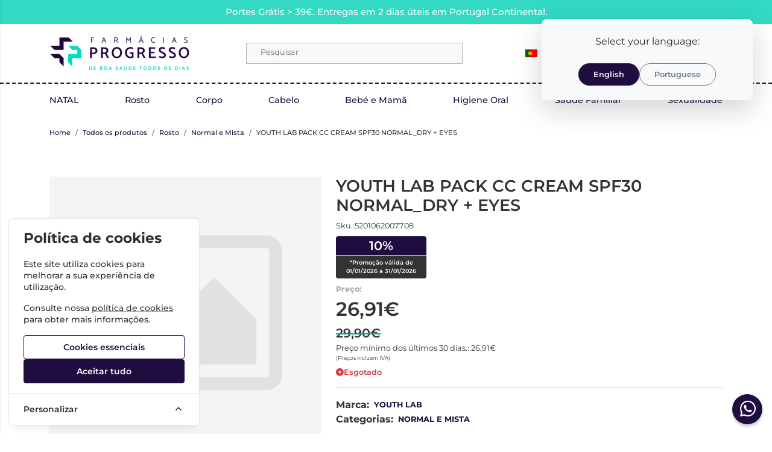

--- FILE ---
content_type: text/html; charset=utf-8
request_url: https://www.farmaciasprogresso.pt/youth-lab-pack-cc-cream-spf30-normal-dry-eyes
body_size: 48974
content:
<!DOCTYPE html>
		<html lang="pt">
						<head>

				<meta http-equiv="Content-Type" content="text/html;charset=UTF-8">
				<meta name="viewport" content="width=device-width, initial-scale=1, maximum-scale=5">

				<!-- CSRF Token -->
				<meta name="csrf-token" content="PkHYdrzVoAaJKYkyjYpAfbmyVliLNINW3ejTs7tQ">

									<meta name="google-site-verification" content="NHpwuI6h_aOY3zZsgB4SUsR38rGR4Cyd7toJTf6-q1c" />
				
				
				
				
				
				<!-- Styles -->
				<link rel="stylesheet" as="style" href="/css/bootstrap.min.css?id=1b1cb0e2be9a21f091a87691f20c6300" onload="this.onload=null;this.rel='stylesheet'">
				<link rel="stylesheet" as="style" href="/css/frontoffice.css?id=eb068ba7f8b7ad805951f2f1a2a7f41d" onload="this.onload=null;this.rel='stylesheet'">
				<link rel="stylesheet" as="style" href="/css/animate.min.css?id=794eb0cc75debacd290d50c0df920bd8" onload="this.onload=null;this.rel='stylesheet'">
				<script>
					/* Pequeno script para garantir que os links de fallback sejam aplicados */
					var stylesheetFallback = function(event) {
						if (!event.target.onloadDone) {
							event.target.onloadDone = true;
							document.head.appendChild(document.createElement('link')).rel = 'stylesheet';
							document.head.lastChild.href = event.target.href;
						}
					};
				</script>

				<link rel="stylesheet" type="text/css" href="/css/zoomify.min.css?id=d2f06b542e71333ff53badccbe6df7bb" />
									<link href="/themes/progresso/css/theme.css?id=7d74fda3ba6449767c75d4de1d9fd542" rel="stylesheet">
				
				<title>YOUTH LAB PACK CC CREAM SPF30 NORMAL_DRY + EYES | Farmacias Progresso</title>

            
        <meta property="og:title" content="YOUTH LAB PACK CC CREAM SPF30 NORMAL_DRY + EYES | Farmacias Progresso" />
    

    <meta property="og:type" content="website" />



    <meta property="og:url" content="https://www.farmaciasprogresso.pt/youth-lab-pack-cc-cream-spf30-normal-dry-eyes" />
    <link rel="canonical" href="https://www.farmaciasprogresso.pt/youth-lab-pack-cc-cream-spf30-normal-dry-eyes" />

    <meta property="fb:url" content="https://www.farmaciasprogresso.pt/youth-lab-pack-cc-cream-spf30-normal-dry-eyes">

				
				<link rel="shortcut icon" href="/themes/progresso/images/favicon/favicon.ico?id=a8594b2d8d271efe1a0b31b1da10d399">
<link rel="apple-touch-icon" sizes="180x180" href="/themes/progresso/images/favicon/apple-touch-icon.png?id=a8594b2d8d271efe1a0b31b1da10d399">
<link rel="icon" type="image/png" sizes="32x32" href="/themes/progresso/images/favicon/favicon-32x32.png?id=a8594b2d8d271efe1a0b31b1da10d399">
<link rel="icon" type="image/png" sizes="16x16" href="/themes/progresso/images/favicon/favicon-16x16.png?id=a8594b2d8d271efe1a0b31b1da10d399">
<meta name="msapplication-TileColor" content="#FFFFFF">

<meta name="msapplication-config" content="/browserconfig.xml">

									<!--Start of Tawk.to Script-->
					<script type="text/javascript">
						(function(c,l,a,r,i,t,y){
							c[a]=c[a]||function(){(c[a].q=c[a].q||[]).push(arguments)};
							t=l.createElement(r);t.async=1;t.src="https://www.clarity.ms/tag/"+i;
							y=l.getElementsByTagName(r)[0];y.parentNode.insertBefore(t,y);
						})(window, document, "clarity", "script", "s1cs3b3f3z");
					</script>
											<!-- Livewire Styles --><style >[wire\:loading][wire\:loading], [wire\:loading\.delay][wire\:loading\.delay], [wire\:loading\.inline-block][wire\:loading\.inline-block], [wire\:loading\.inline][wire\:loading\.inline], [wire\:loading\.block][wire\:loading\.block], [wire\:loading\.flex][wire\:loading\.flex], [wire\:loading\.table][wire\:loading\.table], [wire\:loading\.grid][wire\:loading\.grid], [wire\:loading\.inline-flex][wire\:loading\.inline-flex] {display: none;}[wire\:loading\.delay\.none][wire\:loading\.delay\.none], [wire\:loading\.delay\.shortest][wire\:loading\.delay\.shortest], [wire\:loading\.delay\.shorter][wire\:loading\.delay\.shorter], [wire\:loading\.delay\.short][wire\:loading\.delay\.short], [wire\:loading\.delay\.default][wire\:loading\.delay\.default], [wire\:loading\.delay\.long][wire\:loading\.delay\.long], [wire\:loading\.delay\.longer][wire\:loading\.delay\.longer], [wire\:loading\.delay\.longest][wire\:loading\.delay\.longest] {display: none;}[wire\:offline][wire\:offline] {display: none;}[wire\:dirty]:not(textarea):not(input):not(select) {display: none;}:root {--livewire-progress-bar-color: #2299dd;}[x-cloak] {display: none !important;}[wire\:cloak] {display: none !important;}</style>
</head>

			<body >
				<!-- Scripts -->
				<script src="/js/jquery-ui.min.js?id=64d77cc91595d4776f1833040cd5a5ee" defer></script>
				<script src="/js/bootstrap.js?id=88518191e5e3766d2b529dab737b3073"></script>
				<script src="/js/bootstrap-datetimepicker.min.js?id=a57472a19cac932719aa07307f8f952f" defer></script>
				<script src="/js/zoomify.min.js?id=5240640e4f5fec8b9fbc17d4d174cf54" defer></script>
				<script src="/js/main.js?id=eac46ef8223323acb328d941c2123c0d" defer></script>
				<script src='https://www.google.com/recaptcha/api.js' async defer></script>
				<script src="/js/share.js?id=4de3bc712486bb1e2cc00c6a7b81cebc" defer></script>
			
				<script src="/themes/progresso/js/theme.js?id=d41d8cd98f00b204e9800998ecf8427e" defer></script>

									
					<div class="lang-popup position-fixed p-3" style="z-index: 1080;">
						<div class="toast show text-bg-light border-0 shadow-lg rounded-3">
							<div class="toast-body text-center px-4 py-4">
								<p class="mb-4 fs-6 text-dark">
									Select your language:
								</p>
								<div class="d-flex justify-content-center gap-3 flex-wrap">
									<a href="https://www.farmaciasprogresso.pt/switch-language/en" 
									class="btn btn-primary px-4 py-2 fw-semibold rounded-pill">
									English
									</a>
									<a href="https://www.farmaciasprogresso.pt/dismiss-language-popup" 
										class="btn btn-outline-secondary decline-lang-btn px-4 py-2 fw-semibold rounded-pill text-decoration-none">
										Portuguese
									</a>
								</div>
							</div>
						</div>
					</div>
				
									<script>
						fbq_ativo = 1;

						! function(f, b, e, v, n, t, s) {
							if (f.fbq) return;
							n = f.fbq = function() {
								n.callMethod ?
									n.callMethod.apply(n, arguments) : n.queue.push(arguments)
							};
							if (!f._fbq) f._fbq = n;
							n.push = n;
							n.loaded = !0;
							n.version = '2.0';
							n.queue = [];
							t = b.createElement(e);
							t.async = !0;
							t.src = v;
							s = b.getElementsByTagName(e)[0];
							s.parentNode.insertBefore(t, s)
						}(window, document, 'script',
							'https://connect.facebook.net/en_US/fbevents.js');
						fbq('init', "588338373933690");
						fbq('track', 'PageView');
					</script>
					<noscript><img height="1" width="1" src="https://www.facebook.com/tr?id=588338373933690&ev=PageView&noscript=1" /></noscript>
					<!-- End Facebook Pixel Code -->
								
				
								<!-- Cookie Consent --><script src="https://www.farmaciasprogresso.pt/cookie-consent/script?id=5e8d14e3cd2935884c5f04b2d076c3e4" defer></script>				<div id="menu-overlay"></div>
				<div id="loading-overlay" class="loading-overlay" style="display: none;">
					<div class="spinner"></div>
				</div>
				
								<div class="shopping-cart-wrapper">
		<div wire:snapshot="{&quot;data&quot;:{&quot;cart&quot;:null,&quot;freeShipping&quot;:[{&quot;message&quot;:&quot;Tem produtos no carrinho que n\u00e3o permitem a oferta de portes.&quot;,&quot;min_value&quot;:39,&quot;possible&quot;:true,&quot;missing&quot;:39},{&quot;s&quot;:&quot;arr&quot;}]},&quot;memo&quot;:{&quot;id&quot;:&quot;GHmrODvGp0JFfVgIVYWH&quot;,&quot;name&quot;:&quot;cart-overview&quot;,&quot;path&quot;:&quot;youth-lab-pack-cc-cream-spf30-normal-dry-eyes&quot;,&quot;method&quot;:&quot;GET&quot;,&quot;children&quot;:[],&quot;scripts&quot;:[&quot;3574281678-0&quot;],&quot;assets&quot;:[],&quot;errors&quot;:[],&quot;locale&quot;:&quot;pt&quot;},&quot;checksum&quot;:&quot;4acada6cd3b5c42d21646af48b05c3235910cf417dbf88dc4aa8bb12a715d26c&quot;}" wire:effects="{&quot;scripts&quot;:{&quot;3574281678-0&quot;:&quot;\t&lt;script&gt;\n\t\tlet readyToDraw = true;\n\n\t\tfunction updatecartcount() {\n\t\t\treadyToDraw = false;\n\t\t\t$(&#039;.cart-count&#039;).html($(&#039;.cart-count-overview&#039;).html());\n\t\t}\n\n\t\tupdatecartcount();\n\n\t\t$wire.hook(&#039;morphed&#039;, () =&gt; {\n\t\t\treadyToDraw = true;\n\t\t});\n\n\t\t$wire.on(\&quot;refresh-summary\&quot;, () =&gt; {\n\t\t\tfunction waitForElToBeClean(callback, tries = 0) {\n\t\t\t\tif (readyToDraw) {\n\t\t\t\t\tcallback();\n\t\t\t\t} else if (tries &lt; 50) {\n\t\t\t\t\tsetTimeout(() =&gt; waitForElToBeClean(callback, tries + 1), 100);\n\t\t\t\t}\n\t\t\t}\n\t\t\t\n\t\t\twaitForElToBeClean(() =&gt; {\n\t\t\t\tupdatecartcount();\n\t\t\t});\n\t\t});\n\t&lt;\/script&gt;\n    &quot;},&quot;listeners&quot;:[&quot;refresh-overview&quot;]}" wire:id="GHmrODvGp0JFfVgIVYWH" class="shopping-cart-list animate__faster">
		<span class="cart-count-overview d-none">0</span>
		<div class="container shopping-cart-menu-header">
			<button class="close-cart-overview">
				<i class="fa fa-times fa-2x" aria-hidden="true"></i>
			</button>
		</div>
		<div class="loading-wrapper  "  wire:loading.flex  >
		<div class="spinner-border text-primary" role="status">
			<span class="visually-hidden">Loading...</span>
		</div>
	</div>
	

					<span wire:loading.remove class="shopping-cart-empty">Não existem produtos no carrinho</span>
			</div>

    
			</div>
				
				<nav id="slide-menu" class="menu-left">
		<div class="menu-head">
			<span class="menu-head-title">MENU</span>
			<span class="sm-close">
				<i class="fas fa-times"></i>
			</span>
		</div>
		<ul id="nav-bar-ul" class="nav">
			
											
				<style>
											.side-bar-category-256{
							color: #8fc4e5 !important
						}

						.side-bar-category-256:hover{
							color: white !important;
							background-color: #8fc4e5 !important
						}

						.side-bar-category-li-256:hover{
							background: #8fc4e5 !important
						}

						.side-bar-category-li-256:hover > a{
							color: white !important;
						}

						.side-bar-category-div-256{
							border-left: 5px solid #8fc4e5 !important;
							background-color: #8fc4e5 !important
						}
									</style>

				<li class="side-bar-category-li-256">
					<a class=" side-bar-category-256"  href="https://www.farmaciasprogresso.pt/trends">
						<span>TRENDS</span>
											</a>
									</li>
											
				<style>
									</style>

				<li class="side-bar-category-li-12">
					<a class="has-ul side-bar-category-12"  href="https://www.farmaciasprogresso.pt/cabelo">
						<span>Cabelo</span>
													<span class="chev">
								<i class="fas fa-chevron-right"></i>
							</span>
											</a>
											<div class="side-bar-category-div-12">
		<ul class="unstyled-ul">
											<style>
									</style>

				<li class="side-bar-category-li-17">
					<a class="has-ul side-bar-category-17"  href="https://www.farmaciasprogresso.pt/acessorios-cabelo">
						<span>Acessórios Cabelo</span>
													<span class="chev">
								<i class="fas fa-chevron-right"></i>
							</span>
											</a>
											<div class="side-bar-category-div-12">
		<ul class="unstyled-ul">
											<style>
									</style>

				<li class="side-bar-category-li-257">
					<a class=" side-bar-category-257"  href="https://www.farmaciasprogresso.pt/escovas-e-pentes">
						<span>ESCOVAS E PENTES</span>
											</a>
									</li>
					</ul>
	</div>
									</li>
											<style>
									</style>

				<li class="side-bar-category-li-149">
					<a class=" side-bar-category-149"  href="https://www.farmaciasprogresso.pt/ampolas">
						<span>Ampolas</span>
											</a>
									</li>
											<style>
									</style>

				<li class="side-bar-category-li-14">
					<a class=" side-bar-category-14"  href="https://www.farmaciasprogresso.pt/anti-queda">
						<span>Anti-Queda</span>
											</a>
									</li>
											<style>
									</style>

				<li class="side-bar-category-li-15">
					<a class=" side-bar-category-15"  href="https://www.farmaciasprogresso.pt/caspa-e-dermatite">
						<span>Caspa e Dermatite</span>
											</a>
									</li>
											<style>
									</style>

				<li class="side-bar-category-li-13">
					<a class=" side-bar-category-13"  href="https://www.farmaciasprogresso.pt/champo">
						<span>Champô</span>
											</a>
									</li>
											<style>
									</style>

				<li class="side-bar-category-li-265">
					<a class=" side-bar-category-265"  href="https://www.farmaciasprogresso.pt/champo-seco">
						<span>Champô Seco</span>
											</a>
									</li>
											<style>
									</style>

				<li class="side-bar-category-li-150">
					<a class=" side-bar-category-150"  href="https://www.farmaciasprogresso.pt/coloracao">
						<span>Coloração</span>
											</a>
									</li>
											<style>
									</style>

				<li class="side-bar-category-li-148">
					<a class=" side-bar-category-148"  href="https://www.farmaciasprogresso.pt/cuidados-">
						<span>Cuidados</span>
											</a>
									</li>
											<style>
									</style>

				<li class="side-bar-category-li-16">
					<a class=" side-bar-category-16"  href="https://www.farmaciasprogresso.pt/piolhos-e-lendeas">
						<span>Piolhos e Lêndeas</span>
											</a>
									</li>
											<style>
									</style>

				<li class="side-bar-category-li-18">
					<a class=" side-bar-category-18"  href="https://www.farmaciasprogresso.pt/suplementos-cabelo">
						<span>Suplementos Cabelo</span>
											</a>
									</li>
					</ul>
	</div>
 
									</li>
											
				<style>
									</style>

				<li class="side-bar-category-li-20">
					<a class="has-ul side-bar-category-20"  href="https://www.farmaciasprogresso.pt/dc-rosto">
						<span>Rosto</span>
													<span class="chev">
								<i class="fas fa-chevron-right"></i>
							</span>
											</a>
											<div class="side-bar-category-div-20">
		<ul class="unstyled-ul">
											<style>
									</style>

				<li class="side-bar-category-li-34">
					<a class="has-ul side-bar-category-34"  href="https://www.farmaciasprogresso.pt/anti-envelhecimento">
						<span>Anti Envelhecimento</span>
													<span class="chev">
								<i class="fas fa-chevron-right"></i>
							</span>
											</a>
											<div class="side-bar-category-div-20">
		<ul class="unstyled-ul">
											<style>
									</style>

				<li class="side-bar-category-li-151">
					<a class=" side-bar-category-151"  href="https://www.farmaciasprogresso.pt/primeiras-rugas">
						<span>Primeiras Rugas</span>
											</a>
									</li>
											<style>
									</style>

				<li class="side-bar-category-li-152">
					<a class=" side-bar-category-152"  href="https://www.farmaciasprogresso.pt/rugas-profundas">
						<span>Rugas Profundas</span>
											</a>
									</li>
					</ul>
	</div>
									</li>
											<style>
									</style>

				<li class="side-bar-category-li-35">
					<a class=" side-bar-category-35"  href="https://www.farmaciasprogresso.pt/anti-manchas">
						<span>Anti Manchas</span>
											</a>
									</li>
											<style>
									</style>

				<li class="side-bar-category-li-41">
					<a class=" side-bar-category-41"  href="https://www.farmaciasprogresso.pt/atopica">
						<span>Atópica</span>
											</a>
									</li>
											<style>
									</style>

				<li class="side-bar-category-li-40">
					<a class=" side-bar-category-40"  href="https://www.farmaciasprogresso.pt/dermatite-seborreica">
						<span>Dermatite Seborreica</span>
											</a>
									</li>
											<style>
									</style>

				<li class="side-bar-category-li-45">
					<a class=" side-bar-category-45"  href="https://www.farmaciasprogresso.pt/homem-rosto">
						<span>Homem Rosto</span>
											</a>
									</li>
											<style>
									</style>

				<li class="side-bar-category-li-44">
					<a class=" side-bar-category-44"  href="https://www.farmaciasprogresso.pt/labios">
						<span>Lábios</span>
											</a>
									</li>
											<style>
									</style>

				<li class="side-bar-category-li-42">
					<a class=" side-bar-category-42"  href="https://www.farmaciasprogresso.pt/limpeza-rosto">
						<span>Limpeza de Rosto</span>
											</a>
									</li>
											<style>
									</style>

				<li class="side-bar-category-li-197">
					<a class=" side-bar-category-197"  href="https://www.farmaciasprogresso.pt/maquilhagem">
						<span>Maquilhagem</span>
											</a>
									</li>
											<style>
									</style>

				<li class="side-bar-category-li-220">
					<a class=" side-bar-category-220"  href="https://www.farmaciasprogresso.pt/mascaras-e-exfoliantes">
						<span>Máscaras e Exfoliantes</span>
											</a>
									</li>
											<style>
									</style>

				<li class="side-bar-category-li-38">
					<a class=" side-bar-category-38"  href="https://www.farmaciasprogresso.pt/normal-e-mista">
						<span>Normal e Mista</span>
											</a>
									</li>
											<style>
									</style>

				<li class="side-bar-category-li-36">
					<a class=" side-bar-category-36"  href="https://www.farmaciasprogresso.pt/oleosa-e-acneica">
						<span>Oleosa e Acneica</span>
											</a>
									</li>
											<style>
									</style>

				<li class="side-bar-category-li-43">
					<a class=" side-bar-category-43"  href="https://www.farmaciasprogresso.pt/olhos">
						<span>Olhos</span>
											</a>
									</li>
											<style>
									</style>

				<li class="side-bar-category-li-37">
					<a class=" side-bar-category-37"  href="https://www.farmaciasprogresso.pt/seca">
						<span>Seca</span>
											</a>
									</li>
											<style>
									</style>

				<li class="side-bar-category-li-39">
					<a class=" side-bar-category-39"  href="https://www.farmaciasprogresso.pt/sensivel">
						<span>Sensível</span>
											</a>
									</li>
											<style>
									</style>

				<li class="side-bar-category-li-46">
					<a class=" side-bar-category-46"  href="https://www.farmaciasprogresso.pt/suplementos-beleza">
						<span>Suplementos Beleza</span>
											</a>
									</li>
					</ul>
	</div>
 
									</li>
											
				<style>
									</style>

				<li class="side-bar-category-li-32">
					<a class="has-ul side-bar-category-32"  href="https://www.farmaciasprogresso.pt/acessorios--">
						<span>Acessorios</span>
													<span class="chev">
								<i class="fas fa-chevron-right"></i>
							</span>
											</a>
											<div class="side-bar-category-div-32">
		<ul class="unstyled-ul">
											<style>
									</style>

				<li class="side-bar-category-li-259">
					<a class=" side-bar-category-259"  href="https://www.farmaciasprogresso.pt/brincos-para-furacao-de-orelhas">
						<span>Brincos  - para furação de orelhas</span>
											</a>
									</li>
											<style>
									</style>

				<li class="side-bar-category-li-214">
					<a class=" side-bar-category-214"  href="https://www.farmaciasprogresso.pt/brincos">
						<span>Brincos - para orelhas já furadas</span>
											</a>
									</li>
											<style>
									</style>

				<li class="side-bar-category-li-270">
					<a class=" side-bar-category-270"  href="https://www.farmaciasprogresso.pt/colares-e-pulseiras">
						<span>COLARES E PULSEIRAS</span>
											</a>
									</li>
											<style>
									</style>

				<li class="side-bar-category-li-209">
					<a class=" side-bar-category-209"  href="https://www.farmaciasprogresso.pt/cutelaria">
						<span>Cutelaria</span>
											</a>
									</li>
											<style>
									</style>

				<li class="side-bar-category-li-195">
					<a class=" side-bar-category-195"  href="https://www.farmaciasprogresso.pt/oculos-de-leitura">
						<span>Óculos de Leitura</span>
											</a>
									</li>
											<style>
									</style>

				<li class="side-bar-category-li-210">
					<a class=" side-bar-category-210"  href="https://www.farmaciasprogresso.pt/ouvidos-2">
						<span>Ouvidos</span>
											</a>
									</li>
					</ul>
	</div>
 
									</li>
											
				<style>
									</style>

				<li class="side-bar-category-li-51">
					<a class="has-ul side-bar-category-51"  href="https://www.farmaciasprogresso.pt/dc-corpo">
						<span>Corpo</span>
													<span class="chev">
								<i class="fas fa-chevron-right"></i>
							</span>
											</a>
											<div class="side-bar-category-div-51">
		<ul class="unstyled-ul">
											<style>
									</style>

				<li class="side-bar-category-li-28">
					<a class=" side-bar-category-28"  href="https://www.farmaciasprogresso.pt/adelgacantes">
						<span>Adelgaçantes</span>
											</a>
									</li>
											<style>
									</style>

				<li class="side-bar-category-li-25">
					<a class=" side-bar-category-25"  href="https://www.farmaciasprogresso.pt/cicatrizacao-e-queimaduras">
						<span>Cicatrização e Queimaduras</span>
											</a>
									</li>
											<style>
									</style>

				<li class="side-bar-category-li-24">
					<a class=" side-bar-category-24"  href="https://www.farmaciasprogresso.pt/desodorizantes">
						<span>Desodorizantes</span>
											</a>
									</li>
											<style>
									</style>

				<li class="side-bar-category-li-30">
					<a class=" side-bar-category-30"  href="https://www.farmaciasprogresso.pt/estrias">
						<span>Estrias</span>
											</a>
									</li>
											<style>
									</style>

				<li class="side-bar-category-li-22">
					<a class=" side-bar-category-22"  href="https://www.farmaciasprogresso.pt/hidratacao">
						<span>Hidratação</span>
											</a>
									</li>
											<style>
									</style>

				<li class="side-bar-category-li-23">
					<a class=" side-bar-category-23"  href="https://www.farmaciasprogresso.pt/higiene-corpo">
						<span>Higiene</span>
											</a>
									</li>
											<style>
									</style>

				<li class="side-bar-category-li-31">
					<a class=" side-bar-category-31"  href="https://www.farmaciasprogresso.pt/higiene-intima">
						<span>Higiene Íntima</span>
											</a>
									</li>
											<style>
									</style>

				<li class="side-bar-category-li-154">
					<a class=" side-bar-category-154"  href="https://www.farmaciasprogresso.pt/homem-corpo">
						<span>Homem Corpo</span>
											</a>
									</li>
											<style>
									</style>

				<li class="side-bar-category-li-26">
					<a class=" side-bar-category-26"  href="https://www.farmaciasprogresso.pt/maos-e-unhas">
						<span>Mãos e Unhas</span>
											</a>
									</li>
											<style>
									</style>

				<li class="side-bar-category-li-21">
					<a class="has-ul side-bar-category-21"  href="https://www.farmaciasprogresso.pt/pele-atopica">
						<span>Pele Atópica</span>
													<span class="chev">
								<i class="fas fa-chevron-right"></i>
							</span>
											</a>
											<div class="side-bar-category-div-51">
		<ul class="unstyled-ul">
											<style>
									</style>

				<li class="side-bar-category-li-19">
					<a class=" side-bar-category-19"  href="https://www.farmaciasprogresso.pt/psoriase">
						<span>Psoriase</span>
											</a>
									</li>
					</ul>
	</div>
									</li>
											<style>
									</style>

				<li class="side-bar-category-li-29">
					<a class=" side-bar-category-29"  href="https://www.farmaciasprogresso.pt/perfumes">
						<span>Perfumes</span>
											</a>
									</li>
											<style>
									</style>

				<li class="side-bar-category-li-27">
					<a class=" side-bar-category-27"  href="https://www.farmaciasprogresso.pt/pes">
						<span>Pés</span>
											</a>
									</li>
											<style>
									</style>

				<li class="side-bar-category-li-33">
					<a class=" side-bar-category-33"  href="https://www.farmaciasprogresso.pt/psoriase-corpo">
						<span>Psoríase</span>
											</a>
									</li>
											<style>
									</style>

				<li class="side-bar-category-li-153">
					<a class=" side-bar-category-153"  href="https://www.farmaciasprogresso.pt/repelentes-e-pos-picadas">
						<span>Repelentes e Pós Picadas</span>
											</a>
									</li>
					</ul>
	</div>
 
									</li>
											
				<style>
									</style>

				<li class="side-bar-category-li-64">
					<a class=" side-bar-category-64"  href="https://www.farmaciasprogresso.pt/drenantes">
						<span>Drenantes</span>
											</a>
									</li>
											
				<style>
									</style>

				<li class="side-bar-category-li-65">
					<a class="has-ul side-bar-category-65"  href="https://www.farmaciasprogresso.pt/emagrecimento">
						<span>Emagrecimento</span>
													<span class="chev">
								<i class="fas fa-chevron-right"></i>
							</span>
											</a>
											<div class="side-bar-category-div-65">
		<ul class="unstyled-ul">
											<style>
									</style>

				<li class="side-bar-category-li-155">
					<a class=" side-bar-category-155"  href="https://www.farmaciasprogresso.pt/alimentacao">
						<span>Alimentação</span>
											</a>
									</li>
											<style>
									</style>

				<li class="side-bar-category-li-156">
					<a class=" side-bar-category-156"  href="https://www.farmaciasprogresso.pt/anti-celulite-suplementos">
						<span>Anti Celulite Suplementos</span>
											</a>
									</li>
											<style>
									</style>

				<li class="side-bar-category-li-157">
					<a class=" side-bar-category-157"  href="https://www.farmaciasprogresso.pt/bloqueadores-de-gordura">
						<span>Bloqueadores de Gordura</span>
											</a>
									</li>
											<style>
									</style>

				<li class="side-bar-category-li-158">
					<a class=" side-bar-category-158"  href="https://www.farmaciasprogresso.pt/bloqueadores-de-hidratos-de-carbono">
						<span>Bloqueadores de Hidratos de Carbono</span>
											</a>
									</li>
											<style>
									</style>

				<li class="side-bar-category-li-159">
					<a class=" side-bar-category-159"  href="https://www.farmaciasprogresso.pt/depurativos">
						<span>Depurativos</span>
											</a>
									</li>
											<style>
									</style>

				<li class="side-bar-category-li-160">
					<a class=" side-bar-category-160"  href="https://www.farmaciasprogresso.pt/diureticos-e-drenantes">
						<span>Diuréticos e Drenantes</span>
											</a>
									</li>
											<style>
									</style>

				<li class="side-bar-category-li-161">
					<a class=" side-bar-category-161"  href="https://www.farmaciasprogresso.pt/inibidores-de-apetite">
						<span>Inibidores de Apetite</span>
											</a>
									</li>
											<style>
									</style>

				<li class="side-bar-category-li-162">
					<a class=" side-bar-category-162"  href="https://www.farmaciasprogresso.pt/obstipacao-e-flatulencia">
						<span>Obstipação e Flatulência</span>
											</a>
									</li>
											<style>
									</style>

				<li class="side-bar-category-li-164">
					<a class=" side-bar-category-164"  href="https://www.farmaciasprogresso.pt/packs-emagrecimento">
						<span>Packs Emagrecimento</span>
											</a>
									</li>
											<style>
									</style>

				<li class="side-bar-category-li-163">
					<a class=" side-bar-category-163"  href="https://www.farmaciasprogresso.pt/queimadores-de-gordura">
						<span>Queimadores de Gordura</span>
											</a>
									</li>
					</ul>
	</div>
 
									</li>
											
				<style>
									</style>

				<li class="side-bar-category-li-75">
					<a class="has-ul side-bar-category-75"  href="https://www.farmaciasprogresso.pt/higieneoral">
						<span>Higiene Oral</span>
													<span class="chev">
								<i class="fas fa-chevron-right"></i>
							</span>
											</a>
											<div class="side-bar-category-div-75">
		<ul class="unstyled-ul">
											<style>
									</style>

				<li class="side-bar-category-li-172">
					<a class=" side-bar-category-172"  href="https://www.farmaciasprogresso.pt/acessorios-higiene-oral">
						<span>Acessórios Higiene Oral</span>
											</a>
									</li>
											<style>
									</style>

				<li class="side-bar-category-li-72">
					<a class=" side-bar-category-72"  href="https://www.farmaciasprogresso.pt/aftas">
						<span>Aftas</span>
											</a>
									</li>
											<style>
									</style>

				<li class="side-bar-category-li-166">
					<a class=" side-bar-category-166"  href="https://www.farmaciasprogresso.pt/branqueamento">
						<span>Branqueamento</span>
											</a>
									</li>
											<style>
									</style>

				<li class="side-bar-category-li-167">
					<a class=" side-bar-category-167"  href="https://www.farmaciasprogresso.pt/centros-dentarios">
						<span>Centros Dentários</span>
											</a>
									</li>
											<style>
									</style>

				<li class="side-bar-category-li-70">
					<a class=" side-bar-category-70"  href="https://www.farmaciasprogresso.pt/colutorios-elixires">
						<span>Colutórios/ Elixires</span>
											</a>
									</li>
											<style>
									</style>

				<li class="side-bar-category-li-69">
					<a class=" side-bar-category-69"  href="https://www.farmaciasprogresso.pt/cremesfixadores">
						<span>Cremes Fixadores</span>
											</a>
									</li>
											<style>
									</style>

				<li class="side-bar-category-li-67">
					<a class=" side-bar-category-67"  href="https://www.farmaciasprogresso.pt/escovaseletricas">
						<span>Escovas Elétricas</span>
											</a>
									</li>
											<style>
									</style>

				<li class="side-bar-category-li-66">
					<a class=" side-bar-category-66"  href="https://www.farmaciasprogresso.pt/escovasmanuais">
						<span>Escovas Manuais</span>
											</a>
									</li>
											<style>
									</style>

				<li class="side-bar-category-li-73">
					<a class=" side-bar-category-73"  href="https://www.farmaciasprogresso.pt/escovilhoes">
						<span>Escovilhões</span>
											</a>
									</li>
											<style>
									</style>

				<li class="side-bar-category-li-168">
					<a class=" side-bar-category-168"  href="https://www.farmaciasprogresso.pt/fios-e-fitas-dentarias">
						<span>Fios e Fitas Dentárias</span>
											</a>
									</li>
											<style>
									</style>

				<li class="side-bar-category-li-171">
					<a class=" side-bar-category-171"  href="https://www.farmaciasprogresso.pt/herpes">
						<span>Herpes</span>
											</a>
									</li>
											<style>
									</style>

				<li class="side-bar-category-li-170">
					<a class=" side-bar-category-170"  href="https://www.farmaciasprogresso.pt/mau-halito">
						<span>Mau Hálito</span>
											</a>
									</li>
											<style>
									</style>

				<li class="side-bar-category-li-165">
					<a class=" side-bar-category-165"  href="https://www.farmaciasprogresso.pt/ortodontia">
						<span>Ortodontia</span>
											</a>
									</li>
											<style>
									</style>

				<li class="side-bar-category-li-68">
					<a class=" side-bar-category-68"  href="https://www.farmaciasprogresso.pt/pastadentes">
						<span>Pasta de Dentes</span>
											</a>
									</li>
											<style>
									</style>

				<li class="side-bar-category-li-169">
					<a class=" side-bar-category-169"  href="https://www.farmaciasprogresso.pt/raspadores-lingua">
						<span>Raspadores Língua</span>
											</a>
									</li>
											<style>
									</style>

				<li class="side-bar-category-li-74">
					<a class=" side-bar-category-74"  href="https://www.farmaciasprogresso.pt/infantil">
						<span>Saúde Infantil</span>
											</a>
									</li>
					</ul>
	</div>
 
									</li>
											
				<style>
									</style>

				<li class="side-bar-category-li-79">
					<a class="has-ul side-bar-category-79"  href="https://www.farmaciasprogresso.pt/matenfermagem">
						<span>Mat. Enfermagem</span>
													<span class="chev">
								<i class="fas fa-chevron-right"></i>
							</span>
											</a>
											<div class="side-bar-category-div-79">
		<ul class="unstyled-ul">
											<style>
									</style>

				<li class="side-bar-category-li-133">
					<a class=" side-bar-category-133"  href="https://www.farmaciasprogresso.pt/acessorios-ortopedia">
						<span>Acessórios Ortopedia</span>
											</a>
									</li>
											<style>
									</style>

				<li class="side-bar-category-li-173">
					<a class=" side-bar-category-173"  href="https://www.farmaciasprogresso.pt/aerossois-e-auxiliares-respiracao">
						<span>Aerossóis e Auxiliares Respiração</span>
											</a>
									</li>
											<style>
									</style>

				<li class="side-bar-category-li-175">
					<a class=" side-bar-category-175"  href="https://www.farmaciasprogresso.pt/disp.-quente-frio">
						<span>Disp. Quente/Frio</span>
											</a>
									</li>
											<style>
									</style>

				<li class="side-bar-category-li-132">
					<a class=" side-bar-category-132"  href="https://www.farmaciasprogresso.pt/fraldas-pensos">
						<span>Fraldas e Pensos</span>
											</a>
									</li>
											<style>
									</style>

				<li class="side-bar-category-li-76">
					<a class=" side-bar-category-76"  href="https://www.farmaciasprogresso.pt/membros-inferiores">
						<span>Membros Inferiores</span>
											</a>
									</li>
											<style>
									</style>

				<li class="side-bar-category-li-77">
					<a class=" side-bar-category-77"  href="https://www.farmaciasprogresso.pt/membros-superiores">
						<span>Membros Superiores</span>
											</a>
									</li>
											<style>
									</style>

				<li class="side-bar-category-li-78">
					<a class=" side-bar-category-78"  href="https://www.farmaciasprogresso.pt/ortopedia-pesada">
						<span>Ortopedia Pesada</span>
											</a>
									</li>
											<style>
									</style>

				<li class="side-bar-category-li-131">
					<a class=" side-bar-category-131"  href="https://www.farmaciasprogresso.pt/palmilhas">
						<span>Palmilhas</span>
											</a>
									</li>
											<style>
									</style>

				<li class="side-bar-category-li-130">
					<a class=" side-bar-category-130"  href="https://www.farmaciasprogresso.pt/pensos-adesivos">
						<span>Penso / Adesivos</span>
											</a>
									</li>
											<style>
									</style>

				<li class="side-bar-category-li-176">
					<a class=" side-bar-category-176"  href="https://www.farmaciasprogresso.pt/socas">
						<span>Socas</span>
											</a>
									</li>
											<style>
									</style>

				<li class="side-bar-category-li-174">
					<a class=" side-bar-category-174"  href="https://www.farmaciasprogresso.pt/tensiometros-tensao-arterial">
						<span>Tensiómetros / Tensão Arterial</span>
											</a>
									</li>
					</ul>
	</div>
 
									</li>
											
				<style>
									</style>

				<li class="side-bar-category-li-88">
					<a class="has-ul side-bar-category-88"  href="https://www.farmaciasprogresso.pt/saude-familiar">
						<span>Saúde Familiar</span>
													<span class="chev">
								<i class="fas fa-chevron-right"></i>
							</span>
											</a>
											<div class="side-bar-category-div-88">
		<ul class="unstyled-ul">
											<style>
									</style>

				<li class="side-bar-category-li-177">
					<a class=" side-bar-category-177"  href="https://www.farmaciasprogresso.pt/alimentar">
						<span>Alimentar</span>
											</a>
									</li>
											<style>
									</style>

				<li class="side-bar-category-li-217">
					<a class=" side-bar-category-217"  href="https://www.farmaciasprogresso.pt/azia-e-enjoo">
						<span>Azia e Enjoo</span>
											</a>
									</li>
											<style>
									</style>

				<li class="side-bar-category-li-81">
					<a class=" side-bar-category-81"  href="https://www.farmaciasprogresso.pt/cardiovascular">
						<span>CardioVascular</span>
											</a>
									</li>
											<style>
									</style>

				<li class="side-bar-category-li-82">
					<a class=" side-bar-category-82"  href="https://www.farmaciasprogresso.pt/chas-e-tisanas">
						<span>Chás e Tisanas</span>
											</a>
									</li>
											<style>
									</style>

				<li class="side-bar-category-li-178">
					<a class=" side-bar-category-178"  href="https://www.farmaciasprogresso.pt/colesterol-e-coracao">
						<span>Colesterol e Coração</span>
											</a>
									</li>
											<style>
									</style>

				<li class="side-bar-category-li-184">
					<a class=" side-bar-category-184"  href="https://www.farmaciasprogresso.pt/concentracao-e-memoria">
						<span>Concentração e Memória</span>
											</a>
									</li>
											<style>
									</style>

				<li class="side-bar-category-li-179">
					<a class=" side-bar-category-179"  href="https://www.farmaciasprogresso.pt/defesas-e-sistema-imunitario">
						<span>Defesas e Sistema Imunitário</span>
											</a>
									</li>
											<style>
									</style>

				<li class="side-bar-category-li-83">
					<a class=" side-bar-category-83"  href="https://www.farmaciasprogresso.pt/desconforto-urinario">
						<span>Desconforto Urinário</span>
											</a>
									</li>
											<style>
									</style>

				<li class="side-bar-category-li-180">
					<a class=" side-bar-category-180"  href="https://www.farmaciasprogresso.pt/diarreia">
						<span>Diarreia</span>
											</a>
									</li>
											<style>
									</style>

				<li class="side-bar-category-li-181">
					<a class=" side-bar-category-181"  href="https://www.farmaciasprogresso.pt/energia-e-vitalidade">
						<span>Energia e Vitalidade</span>
											</a>
									</li>
											<style>
									</style>

				<li class="side-bar-category-li-216">
					<a class=" side-bar-category-216"  href="https://www.farmaciasprogresso.pt/garganta">
						<span>Garganta</span>
											</a>
									</li>
											<style>
									</style>

				<li class="side-bar-category-li-182">
					<a class=" side-bar-category-182"  href="https://www.farmaciasprogresso.pt/gravidez">
						<span>Gravidez</span>
											</a>
									</li>
											<style>
									</style>

				<li class="side-bar-category-li-183">
					<a class=" side-bar-category-183"  href="https://www.farmaciasprogresso.pt/sup-hemorroidas">
						<span>Hemorróidas</span>
											</a>
									</li>
											<style>
									</style>

				<li class="side-bar-category-li-196">
					<a class=" side-bar-category-196"  href="https://www.farmaciasprogresso.pt/hepatoprotectores">
						<span>Hepatoprotectores</span>
											</a>
									</li>
											<style>
									</style>

				<li class="side-bar-category-li-221">
					<a class=" side-bar-category-221"  href="https://www.farmaciasprogresso.pt/incontinencia">
						<span>Incontinência</span>
											</a>
									</li>
											<style>
									</style>

				<li class="side-bar-category-li-85">
					<a class=" side-bar-category-85"  href="https://www.farmaciasprogresso.pt/infantil-">
						<span>Infantil</span>
											</a>
									</li>
											<style>
									</style>

				<li class="side-bar-category-li-185">
					<a class=" side-bar-category-185"  href="https://www.farmaciasprogresso.pt/menopausa">
						<span>Menopausa</span>
											</a>
									</li>
											<style>
									</style>

				<li class="side-bar-category-li-211">
					<a class=" side-bar-category-211"  href="https://www.farmaciasprogresso.pt/nariz-2">
						<span>Nariz</span>
											</a>
									</li>
											<style>
									</style>

				<li class="side-bar-category-li-186">
					<a class=" side-bar-category-186"  href="https://www.farmaciasprogresso.pt/nutricao-clinica">
						<span>Nutrição Clínica</span>
											</a>
									</li>
											<style>
									</style>

				<li class="side-bar-category-li-202">
					<a class=" side-bar-category-202"  href="https://www.farmaciasprogresso.pt/obstipacao-e-flatulencia-2">
						<span>Obstipação e Flatulência</span>
											</a>
									</li>
											<style>
									</style>

				<li class="side-bar-category-li-80">
					<a class=" side-bar-category-80"  href="https://www.farmaciasprogresso.pt/ossos-e-articulacoes">
						<span>Ossos e Articulações</span>
											</a>
									</li>
											<style>
									</style>

				<li class="side-bar-category-li-187">
					<a class=" side-bar-category-187"  href="https://www.farmaciasprogresso.pt/ouvidos-">
						<span>Ouvidos</span>
											</a>
									</li>
											<style>
									</style>

				<li class="side-bar-category-li-188">
					<a class=" side-bar-category-188"  href="https://www.farmaciasprogresso.pt/pernas-cansadas">
						<span>Pernas Cansadas</span>
											</a>
									</li>
											<style>
									</style>

				<li class="side-bar-category-li-219">
					<a class=" side-bar-category-219"  href="https://www.farmaciasprogresso.pt/prisao-de-ventre">
						<span>Prisão de Ventre</span>
											</a>
									</li>
											<style>
									</style>

				<li class="side-bar-category-li-190">
					<a class=" side-bar-category-190"  href="https://www.farmaciasprogresso.pt/prostata">
						<span>Próstata</span>
											</a>
									</li>
											<style>
									</style>

				<li class="side-bar-category-li-84">
					<a class=" side-bar-category-84"  href="https://www.farmaciasprogresso.pt/saude-ocular">
						<span>Saúde Ocular</span>
											</a>
									</li>
											<style>
									</style>

				<li class="side-bar-category-li-191">
					<a class=" side-bar-category-191"  href="https://www.farmaciasprogresso.pt/sistema-digestivo">
						<span>Sistema Digestivo</span>
											</a>
									</li>
											<style>
									</style>

				<li class="side-bar-category-li-192">
					<a class=" side-bar-category-192"  href="https://www.farmaciasprogresso.pt/sono">
						<span>Sono</span>
											</a>
									</li>
											<style>
									</style>

				<li class="side-bar-category-li-212">
					<a class=" side-bar-category-212"  href="https://www.farmaciasprogresso.pt/tensiometros">
						<span>Tensiómetros</span>
											</a>
									</li>
											<style>
									</style>

				<li class="side-bar-category-li-87">
					<a class=" side-bar-category-87"  href="https://www.farmaciasprogresso.pt/vitaminas">
						<span>Vitaminas</span>
											</a>
									</li>
											<style>
									</style>

				<li class="side-bar-category-li-193">
					<a class=" side-bar-category-193"  href="https://www.farmaciasprogresso.pt/vitaminas-criancas">
						<span>Vitaminas Crianças</span>
											</a>
									</li>
					</ul>
	</div>
 
									</li>
											
				<style>
									</style>

				<li class="side-bar-category-li-93">
					<a class="has-ul side-bar-category-93"  href="https://www.farmaciasprogresso.pt/saudesexual">
						<span>Saúde Sexual</span>
													<span class="chev">
								<i class="fas fa-chevron-right"></i>
							</span>
											</a>
											<div class="side-bar-category-div-93">
		<ul class="unstyled-ul">
											<style>
									</style>

				<li class="side-bar-category-li-91">
					<a class=" side-bar-category-91"  href="https://www.farmaciasprogresso.pt/estimulantes">
						<span>Estimulantes</span>
											</a>
									</li>
											<style>
									</style>

				<li class="side-bar-category-li-90">
					<a class=" side-bar-category-90"  href="https://www.farmaciasprogresso.pt/lubrificantes">
						<span>Lubrificantes</span>
											</a>
									</li>
											<style>
									</style>

				<li class="side-bar-category-li-89">
					<a class=" side-bar-category-89"  href="https://www.farmaciasprogresso.pt/preservativos">
						<span>Preservativos</span>
											</a>
									</li>
											<style>
									</style>

				<li class="side-bar-category-li-92">
					<a class=" side-bar-category-92"  href="https://www.farmaciasprogresso.pt/testes-gravidez-e-ovulacao">
						<span>Testes Gravidez e Ovulação</span>
											</a>
									</li>
					</ul>
	</div>
 
									</li>
											
				<style>
									</style>

				<li class="side-bar-category-li-123">
					<a class=" side-bar-category-123"  href="https://www.farmaciasprogresso.pt/veterinaria">
						<span>Veterinária</span>
											</a>
									</li>
											
				<style>
									</style>

				<li class="side-bar-category-li-124">
					<a class=" side-bar-category-124"  href="https://www.farmaciasprogresso.pt/cuidados">
						<span>Cuidados</span>
											</a>
									</li>
											
				<style>
									</style>

				<li class="side-bar-category-li-198">
					<a class="has-ul side-bar-category-198"  href="https://www.farmaciasprogresso.pt/ortopedia">
						<span>Ortopedia</span>
													<span class="chev">
								<i class="fas fa-chevron-right"></i>
							</span>
											</a>
											<div class="side-bar-category-div-198">
		<ul class="unstyled-ul">
											<style>
									</style>

				<li class="side-bar-category-li-218">
					<a class=" side-bar-category-218"  href="https://www.farmaciasprogresso.pt/meias">
						<span>Meias</span>
											</a>
									</li>
											<style>
									</style>

				<li class="side-bar-category-li-199">
					<a class=" side-bar-category-199"  href="https://www.farmaciasprogresso.pt/membros-inferiores-2">
						<span>Membros Inferiores</span>
											</a>
									</li>
											<style>
									</style>

				<li class="side-bar-category-li-200">
					<a class=" side-bar-category-200"  href="https://www.farmaciasprogresso.pt/membros-superiores-2">
						<span>Membros Superiores</span>
											</a>
									</li>
											<style>
									</style>

				<li class="side-bar-category-li-215">
					<a class=" side-bar-category-215"  href="https://www.farmaciasprogresso.pt/ortopedia-pesada-2">
						<span>Ortopedia Pesada</span>
											</a>
									</li>
											<style>
									</style>

				<li class="side-bar-category-li-201">
					<a class=" side-bar-category-201"  href="https://www.farmaciasprogresso.pt/palmilhas-2">
						<span>Palmilhas</span>
											</a>
									</li>
					</ul>
	</div>
 
									</li>
											
				<style>
									</style>

				<li class="side-bar-category-li-203">
					<a class="has-ul side-bar-category-203"  href="https://www.farmaciasprogresso.pt/primeiros-socorros">
						<span>Primeiros Socorros</span>
													<span class="chev">
								<i class="fas fa-chevron-right"></i>
							</span>
											</a>
											<div class="side-bar-category-div-203">
		<ul class="unstyled-ul">
											<style>
									</style>

				<li class="side-bar-category-li-222">
					<a class=" side-bar-category-222"  href="https://www.farmaciasprogresso.pt/aerossois-e-auxiliares-respiracao-2">
						<span>Aerossóis e Auxiliares Respiração</span>
											</a>
									</li>
											<style>
									</style>

				<li class="side-bar-category-li-204">
					<a class=" side-bar-category-204"  href="https://www.farmaciasprogresso.pt/desinfectantes">
						<span>Desinfectantes</span>
											</a>
									</li>
											<style>
									</style>

				<li class="side-bar-category-li-223">
					<a class=" side-bar-category-223"  href="https://www.farmaciasprogresso.pt/incontinencia-2">
						<span>Incontinência</span>
											</a>
									</li>
											<style>
									</style>

				<li class="side-bar-category-li-206">
					<a class=" side-bar-category-206"  href="https://www.farmaciasprogresso.pt/luvas">
						<span>Luvas</span>
											</a>
									</li>
											<style>
									</style>

				<li class="side-bar-category-li-207">
					<a class=" side-bar-category-207"  href="https://www.farmaciasprogresso.pt/mascaras-e-viseiras">
						<span>Máscaras e Viseiras</span>
											</a>
									</li>
											<style>
									</style>

				<li class="side-bar-category-li-205">
					<a class=" side-bar-category-205"  href="https://www.farmaciasprogresso.pt/material-de-penso">
						<span>Material de Penso</span>
											</a>
									</li>
											<style>
									</style>

				<li class="side-bar-category-li-213">
					<a class=" side-bar-category-213"  href="https://www.farmaciasprogresso.pt/sistemas-quente-frio">
						<span>Sistemas Quente/Frio</span>
											</a>
									</li>
											<style>
									</style>

				<li class="side-bar-category-li-208">
					<a class=" side-bar-category-208"  href="https://www.farmaciasprogresso.pt/termometros-2">
						<span>Termómetros</span>
											</a>
									</li>
					</ul>
	</div>
 
									</li>
											
				<style>
									</style>

				<li class="side-bar-category-li-272">
					<a class="has-ul side-bar-category-272"  href="https://www.farmaciasprogresso.pt/xmas-2025">
						<span>NATAL</span>
													<span class="chev">
								<i class="fas fa-chevron-right"></i>
							</span>
											</a>
											<div class="side-bar-category-div-272">
		<ul class="unstyled-ul">
											<style>
									</style>

				<li class="side-bar-category-li-275">
					<a class=" side-bar-category-275"  href="https://www.farmaciasprogresso.pt/natal-brincos-colares-e-pulseiras">
						<span>BRINCOS, COLARES E PULSEIRAS</span>
											</a>
									</li>
											<style>
									</style>

				<li class="side-bar-category-li-277">
					<a class=" side-bar-category-277"  href="https://www.farmaciasprogresso.pt/fragrancias">
						<span>fragrâncias</span>
											</a>
									</li>
											<style>
									</style>

				<li class="side-bar-category-li-276">
					<a class=" side-bar-category-276"  href="https://www.farmaciasprogresso.pt/natal-para-ela">
						<span>para ela</span>
											</a>
									</li>
											<style>
									</style>

				<li class="side-bar-category-li-278">
					<a class=" side-bar-category-278"  href="https://www.farmaciasprogresso.pt/low-cost">
						<span>low cost</span>
											</a>
									</li>
											<style>
									</style>

				<li class="side-bar-category-li-273">
					<a class=" side-bar-category-273"  href="https://www.farmaciasprogresso.pt/xmas-crianca">
						<span>para os mais pequenos</span>
											</a>
									</li>
											<style>
									</style>

				<li class="side-bar-category-li-279">
					<a class=" side-bar-category-279"  href="https://www.farmaciasprogresso.pt/para-os-tios">
						<span>para os tios</span>
											</a>
									</li>
											<style>
									</style>

				<li class="side-bar-category-li-274">
					<a class=" side-bar-category-274"  href="https://www.farmaciasprogresso.pt/natal-homem">
						<span>para ele</span>
											</a>
									</li>
					</ul>
	</div>
 
									</li>
											
				<style>
									</style>

				<li class="side-bar-category-li-273">
					<a class=" side-bar-category-273"  href="https://www.farmaciasprogresso.pt/xmas-crianca">
						<span>para os mais pequenos</span>
											</a>
									</li>
											
				<style>
									</style>

				<li class="side-bar-category-li-268">
					<a class=" side-bar-category-268"  href="https://www.farmaciasprogresso.pt/em-viagem">
						<span>FÉRIAS &amp; VIAGEM</span>
											</a>
									</li>
						
																					</ul>
	</nav>

	<script>
		$(function(){
			
			$(document).on('click','.menu-btn',function(e){
				if ($('#slide-menu').hasClass('menu-left-open')){
					$('#slide-menu').removeClass('menu-left-open')
					$('#menu-overlay').hide();
				}else{
					$('#slide-menu').addClass('menu-left-open')
					$('#menu-overlay').show();
				}
			})

			$(document).on('click','#slide-menu .sm-close',function(e){
				$('#slide-menu').removeClass('menu-left-open')
				$('#menu-overlay').hide();
			})
		})
	</script>
				<div class="search-popup d-none animate__faster">
		<div wire:snapshot="{&quot;data&quot;:{&quot;id&quot;:&quot;nav-search-popup&quot;,&quot;query&quot;:&quot;&quot;,&quot;currentRoute&quot;:&quot;general&quot;,&quot;results&quot;:[[],{&quot;s&quot;:&quot;arr&quot;}],&quot;top_searches&quot;:[[],{&quot;s&quot;:&quot;arr&quot;}],&quot;categories&quot;:[[],{&quot;s&quot;:&quot;arr&quot;}],&quot;brands&quot;:[[],{&quot;s&quot;:&quot;arr&quot;}],&quot;pages&quot;:[[],{&quot;s&quot;:&quot;arr&quot;}],&quot;products_results&quot;:[[],{&quot;s&quot;:&quot;arr&quot;}],&quot;products_highlights&quot;:[[],{&quot;s&quot;:&quot;arr&quot;}],&quot;history&quot;:[[],{&quot;s&quot;:&quot;arr&quot;}],&quot;default_sort_by&quot;:&quot;_text_match:desc,_eval(highlight:true):desc,stock:desc&quot;,&quot;sort_by&quot;:&quot;_text_match:desc,_eval(highlight:true):desc,stock:desc&quot;,&quot;locale&quot;:&quot;pt&quot;,&quot;icon&quot;:false},&quot;memo&quot;:{&quot;id&quot;:&quot;vaOYIK7BL9TrFJ7jSjhT&quot;,&quot;name&quot;:&quot;search-input&quot;,&quot;path&quot;:&quot;youth-lab-pack-cc-cream-spf30-normal-dry-eyes&quot;,&quot;method&quot;:&quot;GET&quot;,&quot;children&quot;:[],&quot;scripts&quot;:[&quot;205074158-0&quot;],&quot;assets&quot;:[],&quot;errors&quot;:[],&quot;locale&quot;:&quot;pt&quot;},&quot;checksum&quot;:&quot;2ca75bd814b35d746380a9e21b79ea7c99a09e76c6760b0832a5d02b7fa2c26a&quot;}" wire:effects="{&quot;scripts&quot;:{&quot;205074158-0&quot;:&quot;            &lt;script&gt;\n                $(function() {\n                    window.readyToDraw = true;\n\n                    \n                    window.updateResultsWrapper = function() {\n                        window.readyToDraw = false;\n\n                        const $wrapper = $(&#039;#search-input-livewire-nav-search-popup .search-results-wrapper&#039;);\n                        const $inputGroup = $(&#039;#nav-search-popup-group&#039;);\n                        if (!$inputGroup.length || !$wrapper.length) return;\n\n                        const offset = $inputGroup.offset();\n                        if (!offset) return;\n\n                        let inputCenter = offset.left + $inputGroup.outerWidth() \/ 2;\n                        let windowCenter = $(window).width() \/ 2;\n                        let top = $inputGroup.outerHeight();\n\n                        let translate = &#039;translateX(-50%)&#039;;\n                        let left = &#039;50%&#039;;\n                        let right = &#039;unset&#039;;\n\n                        if (Math.abs(inputCenter - windowCenter) &lt; 10) {\n                            right = &#039;unset&#039;; translate = &#039;translateX(-50%)&#039;; left = &#039;50%&#039;;\n                        } else if (inputCenter &lt; windowCenter) {\n                            translate = &#039;translateX(0px)&#039;; right = &#039;unset&#039;; left = 0;\n                        } else {\n                            translate = &#039;translateX(0)&#039;; left = &#039;unset&#039;; right = 0;\n                        }\n\n                        $wrapper.css({ top: top, left: left, right: right, transform: translate, position: &#039;absolute&#039;, &#039;z-index&#039;: 1000 });\n                    };\n\n                    function waitForElToBeClean(callback, tries = 0) {\n                        if (window.readyToDraw) {\n                            callback();\n                        } else if (tries &lt; 50) {\n                            setTimeout(() =&gt; waitForElToBeClean(callback, tries + 1), 100);\n                        }\n                    }\n\n                    waitForElToBeClean(() =&gt; { window.updateResultsWrapper(); });\n\n                    $wire.hook(&#039;morphed&#039;, () =&gt; {\n                        window.readyToDraw = true;\n\n                        \/\/ Call Alpine&#039;s toggle on refresh\n                        const $root = $(&#039;.search-input-wrapper&#039;).first()[0];\n                        if ($root &amp;&amp; $root.__x &amp;&amp; $root.__x.$data &amp;&amp; typeof $root.__x.$data.toggle === &#039;function&#039;) {\n                            $root.__x.$data.toggle();\n                        }\n\n                        waitForElToBeClean(() =&gt; { window.updateResultsWrapper(); });\n                    });\n                });\n            &lt;\/script&gt;\n            &quot;}}" wire:id="vaOYIK7BL9TrFJ7jSjhT" id="search-input-livewire-nav-search-popup"
        x-data="{
            showResults: false,
            allowClickAway: false,
            suppressClickAway: false,
            top_header_position: null,
            top_header_index: null,
            inputValue: '',
            onFocus() {
                this.toggle();
                this.showResults = true;
                this.top_header_position = $('.top-header').css('position');
                this.top_header_index = $('.top-header').css('z-index');
                $('.backdrop-static').show().addClass('show');
                $('body').addClass('overflow-hidden');
                $('.top-header').css('position', 'relative');
                $('.top-header').css('z-index', $('.main-header').css('z-index'));
                window.readyToDraw = true;
                if (typeof window.updateResultsWrapper === 'function') {
                    this.$nextTick(() => { try { window.updateResultsWrapper(); } catch(e){} });
                }
                if (typeof window.toggleSticky === 'function') {
                    window.toggleSticky(this.showResults);	
                }
                setTimeout(() => { 
                    this.allowClickAway = true;
                }, 1000);
            },
            onClickAway() {
                if (this.suppressClickAway) return;
                if (this.allowClickAway) {
                    this.allowClickAway = false;
                    this.showResults = false;
                    $('.backdrop-static').hide().removeClass('show');
                    $('body').removeClass('overflow-hidden');
                    $('.top-header').css('position', this.top_header_position);
                    $('.top-header').css('z-index', this.top_header_index);
                    if (typeof window.toggleSticky === 'function') {
                        window.toggleSticky(this.showResults);	
                    }
                }
            },
            toggle() {
                const $root  = $(this.$root);
                const $input = $root.find('.search-input').first();
                this.inputValue = ($input.val() || '');
                const $clear = $root.find('.custom-search-clear').first();
                $clear.toggleClass('d-none', !(this.inputValue.trim().length));
            },
            clearSearchInput() {
                this.suppressClickAway = true;
                const $root  = $(this.$root);
                const $input = $root.find('.search-input').first();
                this.inputValue = '';
                $input.val('');
                this.toggle();
                this.showResults = true;
                $input.focus();
                setTimeout(() => { this.suppressClickAway = false; }, 200);
            }
        }" 
        x-init="$nextTick(() => toggle())" 
        class="search-input-wrapper position-relative"
    >
		<div class="d-flex align-items-center">
			<div class="form-floating input-group search" id="nav-search-popup-group">
		<input type="text" 
			 id="nav-search-popup" 			 wire:model.live.debounce.500ms="query" 						class="form-control    search-input" 
			name="query" 
			value="" 
			placeholder="Pesquisar"
			aria-label="Pesquisar"
									  x-on:keydown.enter.stop.prevent="$wire.searchFor($el.value)"  >

		<label for="query">Pesquisar</label>
				<button class="btn d-none" type="submit"></button>

					<button id="nav-search-popup-clear-btn" class="custom-search-clear d-none" type="button" x-on:click="clearSearchInput()">Limpar</button>
				
								</div>

					</div>

			</div>
	
			        
		<script>
			$(function() {
				var inUse = false;

				function SearchOpen() {
					$('.search-popup').removeClass('d-none')
					$('body').addClass('noscroll')
					$('.search-input').focus()
					window.AnimateCSS($('.search-popup'), 'slideInLeft').then(() => {
						inUse = false
					})
				}

				function SearchClose() {
					$inUse = true;
					$('body').removeClass('noscroll');
					window.AnimateCSS($('.search-popup'), 'slideOutLeft').then(() => {
						$('.search-popup').addClass('d-none')
						inUse = false
					})
				}

				$(document).on('click', '.mobile-search-btn', function(e) {
					e.stopPropagation()
					if ($('.search-popup').is(':visible')) {
						SearchClose()
					} else {
						SearchOpen()
					}
				})

				$(document).on('click', '.close-mobile-search', function(e) {
					SearchClose()
					return false
				})
			})
		</script>
	</div>

									<div class="top-header  d-xl-flex     ">
			<div class="container">
				<div class="top-header-wrapper">
																		<div class="top-header-info">
																<span class="top-header-text"><a href="#">Portes Grátis > 39€.
Entregas em 2 dias úteis em Portugal Continental.</a></span>
															</div>
																					
				</div>
			</div>
		</div>
		<script>
			function showList() {
				document.getElementById("medicamento-unstyle-ul").style.display = "block";
			}

			function hideList() {
				document.getElementById("medicamento-unstyle-ul").style.display = "none";
			}
		</script>
									
				<div class="main-header  position-sticky ">
	<div class="container-fluid container-md">
		<div class="main-header-wrapper">
							<div class="mobile-menu-header-btn-wrapper d-flex d-lg-none">
		<a aria-label="menu-mobile" id="menumobile" href="#" class="header-link">
			<svg xmlns="http://www.w3.org/2000/svg" viewBox="0 0 24 24" class="svg-icon svg-icon-stroke " role="img" aria-label="[title + description]" aria-hidden="true">
		<title>Menu</title>
		<desc>Menu</desc>
		<path stroke-linecap="round" stroke-linejoin="round" stroke-width="2" d="M4 6h16M4 12h16M4 18h7"></path>
	</svg>
		</a>
		<a aria-label="mobile-search" href="#" class="header-link mobile-search-btn d-flex d-lg-none">
			<svg viewBox="0 0 24 24" fill="none" xmlns="http://www.w3.org/2000/svg" class="svg-icon svg-icon-stroke " role="img" aria-label="[title + description]" aria-hidden="true">
		<title>search</title>
		<desc>search</desc>
		<path d="M17 17L22 22M19.5 10.75C19.5 15.5825 15.5825 19.5 10.75 19.5C5.91751 19.5 2 15.5825 2 10.75C2 5.91751 5.91751 2 10.75 2C15.5825 2 19.5 5.91751 19.5 10.75Z" stroke-width="1.5" stroke-linecap="round" stroke-linejoin="round"></path>
	</svg>
		</a>
	</div>
				<div class="header-logo-wrapper">
		<a aria-label="home" href="https://www.farmaciasprogresso.pt">
		<img alt="logo" src="/themes/progresso/images/logo.png?id=e8c3053b059a3346fe62ed477999a115">
	</a>
</div>				<div class="header-search-wrapper d-none d-lg-flex animate__faster">
		<div wire:snapshot="{&quot;data&quot;:{&quot;id&quot;:&quot;nav-search&quot;,&quot;query&quot;:&quot;&quot;,&quot;currentRoute&quot;:&quot;general&quot;,&quot;results&quot;:[[],{&quot;s&quot;:&quot;arr&quot;}],&quot;top_searches&quot;:[[],{&quot;s&quot;:&quot;arr&quot;}],&quot;categories&quot;:[[],{&quot;s&quot;:&quot;arr&quot;}],&quot;brands&quot;:[[],{&quot;s&quot;:&quot;arr&quot;}],&quot;pages&quot;:[[],{&quot;s&quot;:&quot;arr&quot;}],&quot;products_results&quot;:[[],{&quot;s&quot;:&quot;arr&quot;}],&quot;products_highlights&quot;:[[],{&quot;s&quot;:&quot;arr&quot;}],&quot;history&quot;:[[],{&quot;s&quot;:&quot;arr&quot;}],&quot;default_sort_by&quot;:&quot;_text_match:desc,_eval(highlight:true):desc,stock:desc&quot;,&quot;sort_by&quot;:&quot;_text_match:desc,_eval(highlight:true):desc,stock:desc&quot;,&quot;locale&quot;:&quot;pt&quot;,&quot;icon&quot;:false},&quot;memo&quot;:{&quot;id&quot;:&quot;AnuCVtPQW1kIFBlRoZ4i&quot;,&quot;name&quot;:&quot;search-input&quot;,&quot;path&quot;:&quot;youth-lab-pack-cc-cream-spf30-normal-dry-eyes&quot;,&quot;method&quot;:&quot;GET&quot;,&quot;children&quot;:[],&quot;scripts&quot;:[&quot;205074158-0&quot;],&quot;assets&quot;:[],&quot;errors&quot;:[],&quot;locale&quot;:&quot;pt&quot;},&quot;checksum&quot;:&quot;6674c1e6c9ef390d8c893e5793a05f88fdf0ac0944df2db31a3da244d24abc23&quot;}" wire:effects="{&quot;scripts&quot;:{&quot;205074158-0&quot;:&quot;            &lt;script&gt;\n                $(function() {\n                    window.readyToDraw = true;\n\n                    \n                    window.updateResultsWrapper = function() {\n                        window.readyToDraw = false;\n\n                        const $wrapper = $(&#039;#search-input-livewire-nav-search .search-results-wrapper&#039;);\n                        const $inputGroup = $(&#039;#nav-search-group&#039;);\n                        if (!$inputGroup.length || !$wrapper.length) return;\n\n                        const offset = $inputGroup.offset();\n                        if (!offset) return;\n\n                        let inputCenter = offset.left + $inputGroup.outerWidth() \/ 2;\n                        let windowCenter = $(window).width() \/ 2;\n                        let top = $inputGroup.outerHeight();\n\n                        let translate = &#039;translateX(-50%)&#039;;\n                        let left = &#039;50%&#039;;\n                        let right = &#039;unset&#039;;\n\n                        if (Math.abs(inputCenter - windowCenter) &lt; 10) {\n                            right = &#039;unset&#039;; translate = &#039;translateX(-50%)&#039;; left = &#039;50%&#039;;\n                        } else if (inputCenter &lt; windowCenter) {\n                            translate = &#039;translateX(0px)&#039;; right = &#039;unset&#039;; left = 0;\n                        } else {\n                            translate = &#039;translateX(0)&#039;; left = &#039;unset&#039;; right = 0;\n                        }\n\n                        $wrapper.css({ top: top, left: left, right: right, transform: translate, position: &#039;absolute&#039;, &#039;z-index&#039;: 1000 });\n                    };\n\n                    function waitForElToBeClean(callback, tries = 0) {\n                        if (window.readyToDraw) {\n                            callback();\n                        } else if (tries &lt; 50) {\n                            setTimeout(() =&gt; waitForElToBeClean(callback, tries + 1), 100);\n                        }\n                    }\n\n                    waitForElToBeClean(() =&gt; { window.updateResultsWrapper(); });\n\n                    $wire.hook(&#039;morphed&#039;, () =&gt; {\n                        window.readyToDraw = true;\n\n                        \/\/ Call Alpine&#039;s toggle on refresh\n                        const $root = $(&#039;.search-input-wrapper&#039;).first()[0];\n                        if ($root &amp;&amp; $root.__x &amp;&amp; $root.__x.$data &amp;&amp; typeof $root.__x.$data.toggle === &#039;function&#039;) {\n                            $root.__x.$data.toggle();\n                        }\n\n                        waitForElToBeClean(() =&gt; { window.updateResultsWrapper(); });\n                    });\n                });\n            &lt;\/script&gt;\n            &quot;}}" wire:id="AnuCVtPQW1kIFBlRoZ4i" id="search-input-livewire-nav-search"
        x-data="{
            showResults: false,
            allowClickAway: false,
            suppressClickAway: false,
            top_header_position: null,
            top_header_index: null,
            inputValue: '',
            onFocus() {
                this.toggle();
                this.showResults = true;
                this.top_header_position = $('.top-header').css('position');
                this.top_header_index = $('.top-header').css('z-index');
                $('.backdrop-static').show().addClass('show');
                $('body').addClass('overflow-hidden');
                $('.top-header').css('position', 'relative');
                $('.top-header').css('z-index', $('.main-header').css('z-index'));
                window.readyToDraw = true;
                if (typeof window.updateResultsWrapper === 'function') {
                    this.$nextTick(() => { try { window.updateResultsWrapper(); } catch(e){} });
                }
                if (typeof window.toggleSticky === 'function') {
                    window.toggleSticky(this.showResults);	
                }
                setTimeout(() => { 
                    this.allowClickAway = true;
                }, 1000);
            },
            onClickAway() {
                if (this.suppressClickAway) return;
                if (this.allowClickAway) {
                    this.allowClickAway = false;
                    this.showResults = false;
                    $('.backdrop-static').hide().removeClass('show');
                    $('body').removeClass('overflow-hidden');
                    $('.top-header').css('position', this.top_header_position);
                    $('.top-header').css('z-index', this.top_header_index);
                    if (typeof window.toggleSticky === 'function') {
                        window.toggleSticky(this.showResults);	
                    }
                }
            },
            toggle() {
                const $root  = $(this.$root);
                const $input = $root.find('.search-input').first();
                this.inputValue = ($input.val() || '');
                const $clear = $root.find('.custom-search-clear').first();
                $clear.toggleClass('d-none', !(this.inputValue.trim().length));
            },
            clearSearchInput() {
                this.suppressClickAway = true;
                const $root  = $(this.$root);
                const $input = $root.find('.search-input').first();
                this.inputValue = '';
                $input.val('');
                this.toggle();
                this.showResults = true;
                $input.focus();
                setTimeout(() => { this.suppressClickAway = false; }, 200);
            }
        }" 
        x-init="$nextTick(() => toggle())" 
        class="search-input-wrapper position-relative"
    >
		<div class="d-flex align-items-center">
			<div class="form-floating input-group search" id="nav-search-group">
		<input type="text" 
			 id="nav-search" 			 wire:model.live.debounce.500ms="query" 						class="form-control    search-input" 
			name="query" 
			value="" 
			placeholder="Pesquisar"
			aria-label="Pesquisar"
									  x-on:keydown.enter.stop.prevent="$wire.searchFor($el.value)"  >

		<label for="query">Pesquisar</label>
				<button class="btn d-none" type="submit"></button>

					<button id="nav-search-clear-btn" class="custom-search-clear d-none" type="button" x-on:click="clearSearchInput()">Limpar</button>
				
								</div>

					</div>

			</div>
	
			        	</div>
				<div class="header-personal-wrapper">

			<div class="header-link d-flex align-items-center">
    <div class="dropdown">
        <button class="btn dropdown-toggle d-flex align-items-center" type="button" id="langDropdown" data-bs-toggle="dropdown" aria-expanded="false">
                                                                        <img src="https://flagcdn.com/w20/pt.png" alt="Português" class="me-2 text-primary">
                                                                                                                </button>

        <ul class="dropdown-menu dropdown-menu-end" aria-labelledby="langDropdown">
                                                <li>
                        <a class="dropdown-item d-flex align-items-center text-primary justify-content-start" href="https://www.farmaciasprogresso.pt">
                            <img src="https://flagcdn.com/w20/pt.png" alt="Português" class="me-2">
                            Português
                        </a>
                    </li>
                                                                <li>
                        <a class="dropdown-item d-flex align-items-center text-primary justify-content-start" href="https://www.farmaciasprogresso.pt/es">
                            <img src="https://flagcdn.com/w20/es.png" alt="Español" class="me-2">
                            Español
                        </a>
                    </li>
                                                                <li>
                        <a class="dropdown-item d-flex align-items-center text-primary justify-content-start" href="https://www.farmaciasprogresso.pt/en">
                            <img src="https://flagcdn.com/w20/gb.png" alt="English" class="me-2">
                            English
                        </a>
                    </li>
                                    </ul>
    </div>
</div>
		
			<a href="https://www.farmaciasprogresso.pt/checkout/prescription" class="btn btn-theme-outline-primary d-none d-md-block header-prescription-btn">Receita Médica</a>
	
	<div id="cart-12125"  class="cart-wrapper">
		<span>
			<svg xmlns="http://www.w3.org/2000/svg" width="24" height="24" viewBox="0 0 64 64" class="svg-icon svg-icon-fill " role="img" aria-label="[title + description]" aria-hidden="true">
		<title>Cart</title>
		<desc>Cart</desc>
		<path d="M60.53,18.71A2,2,0,0,0,59,18H48.85A15,15,0,0,0,34,5H30A15,15,0,0,0,15.15,18H5a2,2,0,0,0-1.53.71A2,2,0,0,0,3,20.35l5.33,30.3A6.51,6.51,0,0,0,14.77,56H49.23a6.51,6.51,0,0,0,6.41-5.36L61,20.35A2,2,0,0,0,60.53,18.71ZM30,9h4a11,11,0,0,1,10.81,9H19.19A11,11,0,0,1,30,9ZM51.71,49.94A2.52,2.52,0,0,1,49.23,52H14.77a2.5,2.5,0,0,1-2.47-2L7.38,22H56.62Z"/>
	</svg>
			<span class="cart-count">0</span>
		</span>
	</div>

			<a href="https://www.farmaciasprogresso.pt/login" class="header-link"  aria-label="Login/Registo">
			<svg xmlns="http://www.w3.org/2000/svg" width="24" height="24" viewBox="0 0 64 64" class="svg-icon svg-icon-fill " role="img" aria-label="[title + description]" aria-hidden="true">
		<title>profile</title>
		<desc>profile</desc>
		<path d="M40.82,29.73a13.56,13.56,0,0,0,4.76-10.31V17.58a13.59,13.59,0,0,0-27.17,0v1.84a13.57,13.57,0,0,0,4.77,10.31A19.4,19.4,0,0,0,9,48.38V55a2,2,0,0,0,2,2H53a2,2,0,0,0,2-2V48.38A19.4,19.4,0,0,0,40.82,29.73ZM22.41,17.58a9.59,9.59,0,0,1,19.17,0v1.84a9.59,9.59,0,0,1-19.17,0ZM51,53H13V48.38A15.4,15.4,0,0,1,28.38,33h7.25A15.4,15.4,0,0,1,51,48.38Z"/>
	</svg>
			<span class="d-none d-lg-flex">Login/Registo</span>
		</a>
	</div>					</div>
	</div>
</div>				
															<nav class="header-menu  position-sticky  d-none d-xl-flex ">
		<div class="container">
			<div class="header-menu-wrapper">
																														<a class="header-menu-item header-menu-item-272 "
								   data-catid="272"
								   href="https://www.farmaciasprogresso.pt/xmas-2025">
									NATAL
								</a>
																																																<a class="header-menu-item header-menu-item-20 "
								   data-catid="20"
								   href="https://www.farmaciasprogresso.pt/dc-rosto">
									Rosto
								</a>
																																																<a class="header-menu-item header-menu-item-51 "
								   data-catid="51"
								   href="https://www.farmaciasprogresso.pt/dc-corpo">
									Corpo
								</a>
																																																<a class="header-menu-item header-menu-item-12 "
								   data-catid="12"
								   href="https://www.farmaciasprogresso.pt/cabelo">
									Cabelo
								</a>
																																																<a class="header-menu-item header-menu-item-1 "
								   data-catid="1"
								   href="https://www.farmaciasprogresso.pt/bebe-e-mama">
									Bebé e Mamã
								</a>
																																																<a class="header-menu-item header-menu-item-75 "
								   data-catid="75"
								   href="https://www.farmaciasprogresso.pt/higieneoral">
									Higiene Oral
								</a>
																																																<a class="header-menu-item header-menu-item-88 "
								   data-catid="88"
								   href="https://www.farmaciasprogresso.pt/saude-familiar">
									Saúde Familiar
								</a>
																																																<a class="header-menu-item header-menu-item-93 "
								   data-catid="93"
								   href="https://www.farmaciasprogresso.pt/saudesexual">
									Sexualidade
								</a>
																									</div>
		</div>
	</nav>
					
											<div class="container">
        <div class="warnings-order">
            <div id="countdown-order-desktop" class="countdown-order">
                <span class="text-center">A sua encomenda ainda pode ser enviada hoje</span> 
                <div id="countdown-timer"></div>
            </div>
        </div>
    </div> 

    <script>
        // Função para formatar os números com dois dígitos
        function padNumber(num) {
            return String(num).padStart(2, '0');
        }

        function updateCountdown() {
            // Obtém a data e hora atual
            const now = new Date();

            // Verifica se é de segunda a quinta-feira (1 a 4) e se ainda não passou das 16 horas
            if (now.getDay() >= 1 && now.getDay() <= 4 && now.getHours() < 16) {
                // Configura o horário limite (16:00) para envio
                const deadline = new Date(now);
                deadline.setHours(16, 0, 0, 0);

                // Calcula a diferença entre a data e hora limite e a data e hora atual
                const diff = deadline - now;

                // Calcula os minutos, horas e segundos restantes
                const minutesRemaining = Math.floor(diff / 60000);
                const hoursRemaining = Math.floor(minutesRemaining / 60);
                const secondsRemaining = Math.floor((diff / 1000) % 60);

                // Formata o tempo restante em horas, minutos e segundos
                const formattedTime = `${padNumber(hoursRemaining)}:${padNumber(minutesRemaining % 60)}:${padNumber(secondsRemaining)}`;

                // Atualiza o elemento HTML com o tempo restante
                document.getElementById('countdown-timer').innerHTML = `${formattedTime}`;
            } else {
                // Se não for de segunda a quinta-feira ou já passou das 16 horas, a encomenda não pode ser enviada
                document.getElementById('countdown-order-desktop').style.display = 'none'
            }
        }

        // Chama a função updateCountdown a cada segundo para atualizar o countdown
        setInterval(updateCountdown, 1000);

        // Atualiza o countdown assim que a página for carregada
        updateCountdown();
    </script>
									
				<script>
					// Função para verificar e mostrar/ocultar os parciais com base na largura da tela
					function verificarTamanhoTela() {
						var larguraTela = window.innerWidth;
						var mobileMenu = document.getElementById('mobile-nav');

						if (larguraTela < 992) {
							// Mostrar o menu móvel e ocultar o menu desktop
							//mobileMenu.style.display = 'block';
						} else {
							// Mostrar o menu desktop e ocultar o menu móvel
							mobileMenu.style.display = 'none';
						}
					}

					// Chamar a função ao carregar a página e redimensionar a janela
					window.onload = verificarTamanhoTela;
					window.onresize = verificarTamanhoTela;
				</script>
				<nav id="mobile-nav" class="mobile-nav animate__faster">
	<div class="bottommenu"></div>
	<div class="menu-header">
		<a id="menu-mobile-back" data-target="menu-01">
			<i class="fa fa-chevron-left fa-2x" aria-hidden="true"></i>
		</a>
		<a id="close-mobile-menu">
			<i class="fa fa-times fa-2x" aria-hidden="true"></i>
		</a>
	</div>
	<div class="menu root-menu active" id="menu-01" data-parent="menu-01">
		<ul>
			<li>
				<a href="#" class="ahrefclass" data-target="menu-0" >
					Produtos
				</a>
				<span class="next" data-target="menu-0">
					<i class="fa fa-chevron-right"></i>
				</span>
			</li>
																			
																																	<li>
									<a href="https://www.farmaciasprogresso.pt/xmas-2025">NATAL</a>
																			<span class="next" data-target="menu-272">
											<i class="fa fa-chevron-right"></i>
										</span>
																	</li>
																																																<li>
									<a href="https://www.farmaciasprogresso.pt/dc-rosto">ROSTO</a>
																			<span class="next" data-target="menu-20">
											<i class="fa fa-chevron-right"></i>
										</span>
																	</li>
																																																<li>
									<a href="https://www.farmaciasprogresso.pt/dc-corpo">CORPO</a>
																			<span class="next" data-target="menu-51">
											<i class="fa fa-chevron-right"></i>
										</span>
																	</li>
																																																<li>
									<a href="https://www.farmaciasprogresso.pt/cabelo">CABELO</a>
																			<span class="next" data-target="menu-12">
											<i class="fa fa-chevron-right"></i>
										</span>
																	</li>
																																																<li>
									<a href="https://www.farmaciasprogresso.pt/bebe-e-mama">BEBÉ E MAMÃ</a>
																			<span class="next" data-target="menu-1">
											<i class="fa fa-chevron-right"></i>
										</span>
																	</li>
																																																<li>
									<a href="https://www.farmaciasprogresso.pt/higieneoral">HIGIENE ORAL</a>
																			<span class="next" data-target="menu-75">
											<i class="fa fa-chevron-right"></i>
										</span>
																	</li>
																																																<li>
									<a href="https://www.farmaciasprogresso.pt/saude-familiar">SAÚDE FAMILIAR</a>
																			<span class="next" data-target="menu-88">
											<i class="fa fa-chevron-right"></i>
										</span>
																	</li>
																																																<li>
									<a href="https://www.farmaciasprogresso.pt/saudesexual">SAÚDE SEXUAL</a>
																			<span class="next" data-target="menu-93">
											<i class="fa fa-chevron-right"></i>
										</span>
																	</li>
																									
																									<li>
								<a href="#" class="ahrefclass" data-target="menu-1" >
									Logo footer
								</a>
															</li>
																																	<li>
								<a href="#" class="ahrefclass" data-target="menu-1" >
									FARMÁCIAS PROGRESSO
								</a>
																	<span class="next" data-target="menu-m-32">
										<i class="fa fa-chevron-right"></i>
									</span>
															</li>
																																				

			
			<li>
				<a href="https://www.farmaciasprogresso.pt/servicos" class="ahrefclass" data-target="menu-01" >
					SERVIÇOS
				</a>
			</li>
			<li>
				<a href="https://www.farmaciasprogresso.pt/cartao-maternidade" class="ahrefclass" data-target="menu-01" >
					CARTÃO DE MATERNIDADE
				</a>
			</li>
			<li>
				<a href="https://www.farmaciasprogresso.pt/protocolos-com-empresas" class="ahrefclass" data-target="menu-01" >
					PROTOCOLOS COM EMPRESAS
				</a>
			</li>
			<li>
				<a href="https://www.farmaciasprogresso.pt/contactos" class="ahrefclass" data-target="menu-01" >
					CONTACTE-NOS
				</a>
			</li>
		</ul>
	</div>

	<div 
			 id="menu-0" 			 class="menu" 			 data-parent="menu-01" >
			<div class="currentMenu">
				Categorização
			</div>
			<ul>
									<li>
													<a href="https://www.farmaciasprogresso.pt/trends">
								TRENDS
							</a>
												
											</li>
									<li>
													<a href="https://www.farmaciasprogresso.pt/cabelo">
								Cabelo
							</a>
												
													<span class="next" data-target="menu-c-12">
								<i class="fa fa-chevron-right"></i>
							</span>
											</li>
									<li>
													<a href="https://www.farmaciasprogresso.pt/dc-rosto">
								Rosto
							</a>
												
													<span class="next" data-target="menu-c-20">
								<i class="fa fa-chevron-right"></i>
							</span>
											</li>
									<li>
													<a href="https://www.farmaciasprogresso.pt/acessorios--">
								Acessorios
							</a>
												
													<span class="next" data-target="menu-c-32">
								<i class="fa fa-chevron-right"></i>
							</span>
											</li>
									<li>
													<a href="https://www.farmaciasprogresso.pt/dc-corpo">
								Corpo
							</a>
												
													<span class="next" data-target="menu-c-51">
								<i class="fa fa-chevron-right"></i>
							</span>
											</li>
									<li>
													<a href="https://www.farmaciasprogresso.pt/drenantes">
								Drenantes
							</a>
												
											</li>
									<li>
													<a href="https://www.farmaciasprogresso.pt/emagrecimento">
								Emagrecimento
							</a>
												
													<span class="next" data-target="menu-c-65">
								<i class="fa fa-chevron-right"></i>
							</span>
											</li>
									<li>
													<a href="https://www.farmaciasprogresso.pt/higieneoral">
								Higiene Oral
							</a>
												
													<span class="next" data-target="menu-c-75">
								<i class="fa fa-chevron-right"></i>
							</span>
											</li>
									<li>
													<a href="https://www.farmaciasprogresso.pt/matenfermagem">
								Mat. Enfermagem
							</a>
												
													<span class="next" data-target="menu-c-79">
								<i class="fa fa-chevron-right"></i>
							</span>
											</li>
									<li>
													<a href="https://www.farmaciasprogresso.pt/saude-familiar">
								Saúde Familiar
							</a>
												
													<span class="next" data-target="menu-c-88">
								<i class="fa fa-chevron-right"></i>
							</span>
											</li>
									<li>
													<a href="https://www.farmaciasprogresso.pt/saudesexual">
								Saúde Sexual
							</a>
												
													<span class="next" data-target="menu-c-93">
								<i class="fa fa-chevron-right"></i>
							</span>
											</li>
									<li>
													<a href="https://www.farmaciasprogresso.pt/veterinaria">
								Veterinária
							</a>
												
											</li>
									<li>
													<a href="https://www.farmaciasprogresso.pt/cuidados">
								Cuidados
							</a>
												
											</li>
									<li>
													<a href="https://www.farmaciasprogresso.pt/ortopedia">
								Ortopedia
							</a>
												
													<span class="next" data-target="menu-c-198">
								<i class="fa fa-chevron-right"></i>
							</span>
											</li>
									<li>
													<a href="https://www.farmaciasprogresso.pt/primeiros-socorros">
								Primeiros Socorros
							</a>
												
													<span class="next" data-target="menu-c-203">
								<i class="fa fa-chevron-right"></i>
							</span>
											</li>
									<li>
													<a href="https://www.farmaciasprogresso.pt/xmas-2025">
								NATAL
							</a>
												
													<span class="next" data-target="menu-c-272">
								<i class="fa fa-chevron-right"></i>
							</span>
											</li>
									<li>
													<a href="https://www.farmaciasprogresso.pt/xmas-crianca">
								para os mais pequenos
							</a>
												
											</li>
									<li>
													<a href="https://www.farmaciasprogresso.pt/em-viagem">
								FÉRIAS &amp; VIAGEM
							</a>
												
											</li>
							</ul>
		</div>

														<div 
			 id="menu-c-12" 			 class="menu" 			 data-parent="menu-0" >
			<div class="currentMenu">
				Cabelo
			</div>
			<ul>
									<li>
													<a href="https://www.farmaciasprogresso.pt/acessorios-cabelo">
								Acessórios Cabelo
							</a>
												
													<span class="next" data-target="menu-c-17">
								<i class="fa fa-chevron-right"></i>
							</span>
											</li>
									<li>
													<a href="https://www.farmaciasprogresso.pt/ampolas">
								Ampolas
							</a>
												
											</li>
									<li>
													<a href="https://www.farmaciasprogresso.pt/anti-queda">
								Anti-Queda
							</a>
												
											</li>
									<li>
													<a href="https://www.farmaciasprogresso.pt/caspa-e-dermatite">
								Caspa e Dermatite
							</a>
												
											</li>
									<li>
													<a href="https://www.farmaciasprogresso.pt/champo">
								Champô
							</a>
												
											</li>
									<li>
													<a href="https://www.farmaciasprogresso.pt/champo-seco">
								Champô Seco
							</a>
												
											</li>
									<li>
													<a href="https://www.farmaciasprogresso.pt/coloracao">
								Coloração
							</a>
												
											</li>
									<li>
													<a href="https://www.farmaciasprogresso.pt/cuidados-">
								Cuidados
							</a>
												
											</li>
									<li>
													<a href="https://www.farmaciasprogresso.pt/piolhos-e-lendeas">
								Piolhos e Lêndeas
							</a>
												
											</li>
									<li>
													<a href="https://www.farmaciasprogresso.pt/suplementos-cabelo">
								Suplementos Cabelo
							</a>
												
											</li>
							</ul>
		</div>

									<div 
			 id="menu-c-17" 			 class="menu" 			 data-parent="menu-c-12" >
			<div class="currentMenu">
				Acessórios Cabelo
			</div>
			<ul>
									<li>
													<a href="https://www.farmaciasprogresso.pt/escovas-e-pentes">
								ESCOVAS E PENTES
							</a>
												
											</li>
							</ul>
		</div>

																																																																							<div 
			 id="menu-c-20" 			 class="menu" 			 data-parent="menu-0" >
			<div class="currentMenu">
				Rosto
			</div>
			<ul>
									<li>
													<a href="https://www.farmaciasprogresso.pt/anti-envelhecimento">
								Anti Envelhecimento
							</a>
												
													<span class="next" data-target="menu-c-34">
								<i class="fa fa-chevron-right"></i>
							</span>
											</li>
									<li>
													<a href="https://www.farmaciasprogresso.pt/anti-manchas">
								Anti Manchas
							</a>
												
											</li>
									<li>
													<a href="https://www.farmaciasprogresso.pt/atopica">
								Atópica
							</a>
												
											</li>
									<li>
													<a href="https://www.farmaciasprogresso.pt/dermatite-seborreica">
								Dermatite Seborreica
							</a>
												
											</li>
									<li>
													<a href="https://www.farmaciasprogresso.pt/homem-rosto">
								Homem Rosto
							</a>
												
											</li>
									<li>
													<a href="https://www.farmaciasprogresso.pt/labios">
								Lábios
							</a>
												
											</li>
									<li>
													<a href="https://www.farmaciasprogresso.pt/limpeza-rosto">
								Limpeza de Rosto
							</a>
												
											</li>
									<li>
													<a href="https://www.farmaciasprogresso.pt/maquilhagem">
								Maquilhagem
							</a>
												
											</li>
									<li>
													<a href="https://www.farmaciasprogresso.pt/mascaras-e-exfoliantes">
								Máscaras e Exfoliantes
							</a>
												
											</li>
									<li>
													<a href="https://www.farmaciasprogresso.pt/normal-e-mista">
								Normal e Mista
							</a>
												
											</li>
									<li>
													<a href="https://www.farmaciasprogresso.pt/oleosa-e-acneica">
								Oleosa e Acneica
							</a>
												
											</li>
									<li>
													<a href="https://www.farmaciasprogresso.pt/olhos">
								Olhos
							</a>
												
											</li>
									<li>
													<a href="https://www.farmaciasprogresso.pt/seca">
								Seca
							</a>
												
											</li>
									<li>
													<a href="https://www.farmaciasprogresso.pt/sensivel">
								Sensível
							</a>
												
											</li>
									<li>
													<a href="https://www.farmaciasprogresso.pt/suplementos-beleza">
								Suplementos Beleza
							</a>
												
											</li>
							</ul>
		</div>

									<div 
			 id="menu-c-34" 			 class="menu" 			 data-parent="menu-c-20" >
			<div class="currentMenu">
				Anti Envelhecimento
			</div>
			<ul>
									<li>
													<a href="https://www.farmaciasprogresso.pt/primeiras-rugas">
								Primeiras Rugas
							</a>
												
											</li>
									<li>
													<a href="https://www.farmaciasprogresso.pt/rugas-profundas">
								Rugas Profundas
							</a>
												
											</li>
							</ul>
		</div>

																																																																																																					<div 
			 id="menu-c-32" 			 class="menu" 			 data-parent="menu-0" >
			<div class="currentMenu">
				Acessorios
			</div>
			<ul>
									<li>
													<a href="https://www.farmaciasprogresso.pt/brincos-para-furacao-de-orelhas">
								Brincos  - para furação de orelhas
							</a>
												
											</li>
									<li>
													<a href="https://www.farmaciasprogresso.pt/brincos">
								Brincos - para orelhas já furadas
							</a>
												
											</li>
									<li>
													<a href="https://www.farmaciasprogresso.pt/colares-e-pulseiras">
								COLARES E PULSEIRAS
							</a>
												
											</li>
									<li>
													<a href="https://www.farmaciasprogresso.pt/cutelaria">
								Cutelaria
							</a>
												
											</li>
									<li>
													<a href="https://www.farmaciasprogresso.pt/oculos-de-leitura">
								Óculos de Leitura
							</a>
												
											</li>
									<li>
													<a href="https://www.farmaciasprogresso.pt/ouvidos-2">
								Ouvidos
							</a>
												
											</li>
							</ul>
		</div>

																																													<div 
			 id="menu-c-51" 			 class="menu" 			 data-parent="menu-0" >
			<div class="currentMenu">
				Corpo
			</div>
			<ul>
									<li>
													<a href="https://www.farmaciasprogresso.pt/adelgacantes">
								Adelgaçantes
							</a>
												
											</li>
									<li>
													<a href="https://www.farmaciasprogresso.pt/cicatrizacao-e-queimaduras">
								Cicatrização e Queimaduras
							</a>
												
											</li>
									<li>
													<a href="https://www.farmaciasprogresso.pt/desodorizantes">
								Desodorizantes
							</a>
												
											</li>
									<li>
													<a href="https://www.farmaciasprogresso.pt/estrias">
								Estrias
							</a>
												
											</li>
									<li>
													<a href="https://www.farmaciasprogresso.pt/hidratacao">
								Hidratação
							</a>
												
											</li>
									<li>
													<a href="https://www.farmaciasprogresso.pt/higiene-corpo">
								Higiene
							</a>
												
											</li>
									<li>
													<a href="https://www.farmaciasprogresso.pt/higiene-intima">
								Higiene Íntima
							</a>
												
											</li>
									<li>
													<a href="https://www.farmaciasprogresso.pt/homem-corpo">
								Homem Corpo
							</a>
												
											</li>
									<li>
													<a href="https://www.farmaciasprogresso.pt/maos-e-unhas">
								Mãos e Unhas
							</a>
												
											</li>
									<li>
													<a href="https://www.farmaciasprogresso.pt/pele-atopica">
								Pele Atópica
							</a>
												
													<span class="next" data-target="menu-c-21">
								<i class="fa fa-chevron-right"></i>
							</span>
											</li>
									<li>
													<a href="https://www.farmaciasprogresso.pt/perfumes">
								Perfumes
							</a>
												
											</li>
									<li>
													<a href="https://www.farmaciasprogresso.pt/pes">
								Pés
							</a>
												
											</li>
									<li>
													<a href="https://www.farmaciasprogresso.pt/psoriase-corpo">
								Psoríase
							</a>
												
											</li>
									<li>
													<a href="https://www.farmaciasprogresso.pt/repelentes-e-pos-picadas">
								Repelentes e Pós Picadas
							</a>
												
											</li>
							</ul>
		</div>

																																																						<div 
			 id="menu-c-21" 			 class="menu" 			 data-parent="menu-c-51" >
			<div class="currentMenu">
				Pele Atópica
			</div>
			<ul>
									<li>
													<a href="https://www.farmaciasprogresso.pt/psoriase">
								Psoriase
							</a>
												
											</li>
							</ul>
		</div>

																																																			<div 
			 id="menu-c-65" 			 class="menu" 			 data-parent="menu-0" >
			<div class="currentMenu">
				Emagrecimento
			</div>
			<ul>
									<li>
													<a href="https://www.farmaciasprogresso.pt/alimentacao">
								Alimentação
							</a>
												
											</li>
									<li>
													<a href="https://www.farmaciasprogresso.pt/anti-celulite-suplementos">
								Anti Celulite Suplementos
							</a>
												
											</li>
									<li>
													<a href="https://www.farmaciasprogresso.pt/bloqueadores-de-gordura">
								Bloqueadores de Gordura
							</a>
												
											</li>
									<li>
													<a href="https://www.farmaciasprogresso.pt/bloqueadores-de-hidratos-de-carbono">
								Bloqueadores de Hidratos de Carbono
							</a>
												
											</li>
									<li>
													<a href="https://www.farmaciasprogresso.pt/depurativos">
								Depurativos
							</a>
												
											</li>
									<li>
													<a href="https://www.farmaciasprogresso.pt/diureticos-e-drenantes">
								Diuréticos e Drenantes
							</a>
												
											</li>
									<li>
													<a href="https://www.farmaciasprogresso.pt/inibidores-de-apetite">
								Inibidores de Apetite
							</a>
												
											</li>
									<li>
													<a href="https://www.farmaciasprogresso.pt/obstipacao-e-flatulencia">
								Obstipação e Flatulência
							</a>
												
											</li>
									<li>
													<a href="https://www.farmaciasprogresso.pt/packs-emagrecimento">
								Packs Emagrecimento
							</a>
												
											</li>
									<li>
													<a href="https://www.farmaciasprogresso.pt/queimadores-de-gordura">
								Queimadores de Gordura
							</a>
												
											</li>
							</ul>
		</div>

																																																																	<div 
			 id="menu-c-75" 			 class="menu" 			 data-parent="menu-0" >
			<div class="currentMenu">
				Higiene Oral
			</div>
			<ul>
									<li>
													<a href="https://www.farmaciasprogresso.pt/acessorios-higiene-oral">
								Acessórios Higiene Oral
							</a>
												
											</li>
									<li>
													<a href="https://www.farmaciasprogresso.pt/aftas">
								Aftas
							</a>
												
											</li>
									<li>
													<a href="https://www.farmaciasprogresso.pt/branqueamento">
								Branqueamento
							</a>
												
											</li>
									<li>
													<a href="https://www.farmaciasprogresso.pt/centros-dentarios">
								Centros Dentários
							</a>
												
											</li>
									<li>
													<a href="https://www.farmaciasprogresso.pt/colutorios-elixires">
								Colutórios/ Elixires
							</a>
												
											</li>
									<li>
													<a href="https://www.farmaciasprogresso.pt/cremesfixadores">
								Cremes Fixadores
							</a>
												
											</li>
									<li>
													<a href="https://www.farmaciasprogresso.pt/escovaseletricas">
								Escovas Elétricas
							</a>
												
											</li>
									<li>
													<a href="https://www.farmaciasprogresso.pt/escovasmanuais">
								Escovas Manuais
							</a>
												
											</li>
									<li>
													<a href="https://www.farmaciasprogresso.pt/escovilhoes">
								Escovilhões
							</a>
												
											</li>
									<li>
													<a href="https://www.farmaciasprogresso.pt/fios-e-fitas-dentarias">
								Fios e Fitas Dentárias
							</a>
												
											</li>
									<li>
													<a href="https://www.farmaciasprogresso.pt/herpes">
								Herpes
							</a>
												
											</li>
									<li>
													<a href="https://www.farmaciasprogresso.pt/mau-halito">
								Mau Hálito
							</a>
												
											</li>
									<li>
													<a href="https://www.farmaciasprogresso.pt/ortodontia">
								Ortodontia
							</a>
												
											</li>
									<li>
													<a href="https://www.farmaciasprogresso.pt/pastadentes">
								Pasta de Dentes
							</a>
												
											</li>
									<li>
													<a href="https://www.farmaciasprogresso.pt/raspadores-lingua">
								Raspadores Língua
							</a>
												
											</li>
									<li>
													<a href="https://www.farmaciasprogresso.pt/infantil">
								Saúde Infantil
							</a>
												
											</li>
							</ul>
		</div>

																																																																																															<div 
			 id="menu-c-79" 			 class="menu" 			 data-parent="menu-0" >
			<div class="currentMenu">
				Mat. Enfermagem
			</div>
			<ul>
									<li>
													<a href="https://www.farmaciasprogresso.pt/acessorios-ortopedia">
								Acessórios Ortopedia
							</a>
												
											</li>
									<li>
													<a href="https://www.farmaciasprogresso.pt/aerossois-e-auxiliares-respiracao">
								Aerossóis e Auxiliares Respiração
							</a>
												
											</li>
									<li>
													<a href="https://www.farmaciasprogresso.pt/disp.-quente-frio">
								Disp. Quente/Frio
							</a>
												
											</li>
									<li>
													<a href="https://www.farmaciasprogresso.pt/fraldas-pensos">
								Fraldas e Pensos
							</a>
												
											</li>
									<li>
													<a href="https://www.farmaciasprogresso.pt/membros-inferiores">
								Membros Inferiores
							</a>
												
											</li>
									<li>
													<a href="https://www.farmaciasprogresso.pt/membros-superiores">
								Membros Superiores
							</a>
												
											</li>
									<li>
													<a href="https://www.farmaciasprogresso.pt/ortopedia-pesada">
								Ortopedia Pesada
							</a>
												
											</li>
									<li>
													<a href="https://www.farmaciasprogresso.pt/palmilhas">
								Palmilhas
							</a>
												
											</li>
									<li>
													<a href="https://www.farmaciasprogresso.pt/pensos-adesivos">
								Penso / Adesivos
							</a>
												
											</li>
									<li>
													<a href="https://www.farmaciasprogresso.pt/socas">
								Socas
							</a>
												
											</li>
									<li>
													<a href="https://www.farmaciasprogresso.pt/tensiometros-tensao-arterial">
								Tensiómetros / Tensão Arterial
							</a>
												
											</li>
							</ul>
		</div>

																																																																						<div 
			 id="menu-c-88" 			 class="menu" 			 data-parent="menu-0" >
			<div class="currentMenu">
				Saúde Familiar
			</div>
			<ul>
									<li>
													<a href="https://www.farmaciasprogresso.pt/alimentar">
								Alimentar
							</a>
												
											</li>
									<li>
													<a href="https://www.farmaciasprogresso.pt/azia-e-enjoo">
								Azia e Enjoo
							</a>
												
											</li>
									<li>
													<a href="https://www.farmaciasprogresso.pt/cardiovascular">
								CardioVascular
							</a>
												
											</li>
									<li>
													<a href="https://www.farmaciasprogresso.pt/chas-e-tisanas">
								Chás e Tisanas
							</a>
												
											</li>
									<li>
													<a href="https://www.farmaciasprogresso.pt/colesterol-e-coracao">
								Colesterol e Coração
							</a>
												
											</li>
									<li>
													<a href="https://www.farmaciasprogresso.pt/concentracao-e-memoria">
								Concentração e Memória
							</a>
												
											</li>
									<li>
													<a href="https://www.farmaciasprogresso.pt/defesas-e-sistema-imunitario">
								Defesas e Sistema Imunitário
							</a>
												
											</li>
									<li>
													<a href="https://www.farmaciasprogresso.pt/desconforto-urinario">
								Desconforto Urinário
							</a>
												
											</li>
									<li>
													<a href="https://www.farmaciasprogresso.pt/diarreia">
								Diarreia
							</a>
												
											</li>
									<li>
													<a href="https://www.farmaciasprogresso.pt/energia-e-vitalidade">
								Energia e Vitalidade
							</a>
												
											</li>
									<li>
													<a href="https://www.farmaciasprogresso.pt/garganta">
								Garganta
							</a>
												
											</li>
									<li>
													<a href="https://www.farmaciasprogresso.pt/gravidez">
								Gravidez
							</a>
												
											</li>
									<li>
													<a href="https://www.farmaciasprogresso.pt/sup-hemorroidas">
								Hemorróidas
							</a>
												
											</li>
									<li>
													<a href="https://www.farmaciasprogresso.pt/hepatoprotectores">
								Hepatoprotectores
							</a>
												
											</li>
									<li>
													<a href="https://www.farmaciasprogresso.pt/incontinencia">
								Incontinência
							</a>
												
											</li>
									<li>
													<a href="https://www.farmaciasprogresso.pt/infantil-">
								Infantil
							</a>
												
											</li>
									<li>
													<a href="https://www.farmaciasprogresso.pt/menopausa">
								Menopausa
							</a>
												
											</li>
									<li>
													<a href="https://www.farmaciasprogresso.pt/nariz-2">
								Nariz
							</a>
												
											</li>
									<li>
													<a href="https://www.farmaciasprogresso.pt/nutricao-clinica">
								Nutrição Clínica
							</a>
												
											</li>
									<li>
													<a href="https://www.farmaciasprogresso.pt/obstipacao-e-flatulencia-2">
								Obstipação e Flatulência
							</a>
												
											</li>
									<li>
													<a href="https://www.farmaciasprogresso.pt/ossos-e-articulacoes">
								Ossos e Articulações
							</a>
												
											</li>
									<li>
													<a href="https://www.farmaciasprogresso.pt/ouvidos-">
								Ouvidos
							</a>
												
											</li>
									<li>
													<a href="https://www.farmaciasprogresso.pt/pernas-cansadas">
								Pernas Cansadas
							</a>
												
											</li>
									<li>
													<a href="https://www.farmaciasprogresso.pt/prisao-de-ventre">
								Prisão de Ventre
							</a>
												
											</li>
									<li>
													<a href="https://www.farmaciasprogresso.pt/prostata">
								Próstata
							</a>
												
											</li>
									<li>
													<a href="https://www.farmaciasprogresso.pt/saude-ocular">
								Saúde Ocular
							</a>
												
											</li>
									<li>
													<a href="https://www.farmaciasprogresso.pt/sistema-digestivo">
								Sistema Digestivo
							</a>
												
											</li>
									<li>
													<a href="https://www.farmaciasprogresso.pt/sono">
								Sono
							</a>
												
											</li>
									<li>
													<a href="https://www.farmaciasprogresso.pt/tensiometros">
								Tensiómetros
							</a>
												
											</li>
									<li>
													<a href="https://www.farmaciasprogresso.pt/vitaminas">
								Vitaminas
							</a>
												
											</li>
									<li>
													<a href="https://www.farmaciasprogresso.pt/vitaminas-criancas">
								Vitaminas Crianças
							</a>
												
											</li>
							</ul>
		</div>

																																																																																																																																																																										<div 
			 id="menu-c-93" 			 class="menu" 			 data-parent="menu-0" >
			<div class="currentMenu">
				Saúde Sexual
			</div>
			<ul>
									<li>
													<a href="https://www.farmaciasprogresso.pt/estimulantes">
								Estimulantes
							</a>
												
											</li>
									<li>
													<a href="https://www.farmaciasprogresso.pt/lubrificantes">
								Lubrificantes
							</a>
												
											</li>
									<li>
													<a href="https://www.farmaciasprogresso.pt/preservativos">
								Preservativos
							</a>
												
											</li>
									<li>
													<a href="https://www.farmaciasprogresso.pt/testes-gravidez-e-ovulacao">
								Testes Gravidez e Ovulação
							</a>
												
											</li>
							</ul>
		</div>

																																													<div 
			 id="menu-c-198" 			 class="menu" 			 data-parent="menu-0" >
			<div class="currentMenu">
				Ortopedia
			</div>
			<ul>
									<li>
													<a href="https://www.farmaciasprogresso.pt/meias">
								Meias
							</a>
												
											</li>
									<li>
													<a href="https://www.farmaciasprogresso.pt/membros-inferiores-2">
								Membros Inferiores
							</a>
												
											</li>
									<li>
													<a href="https://www.farmaciasprogresso.pt/membros-superiores-2">
								Membros Superiores
							</a>
												
											</li>
									<li>
													<a href="https://www.farmaciasprogresso.pt/ortopedia-pesada-2">
								Ortopedia Pesada
							</a>
												
											</li>
									<li>
													<a href="https://www.farmaciasprogresso.pt/palmilhas-2">
								Palmilhas
							</a>
												
											</li>
							</ul>
		</div>

																																								<div 
			 id="menu-c-203" 			 class="menu" 			 data-parent="menu-0" >
			<div class="currentMenu">
				Primeiros Socorros
			</div>
			<ul>
									<li>
													<a href="https://www.farmaciasprogresso.pt/aerossois-e-auxiliares-respiracao-2">
								Aerossóis e Auxiliares Respiração
							</a>
												
											</li>
									<li>
													<a href="https://www.farmaciasprogresso.pt/desinfectantes">
								Desinfectantes
							</a>
												
											</li>
									<li>
													<a href="https://www.farmaciasprogresso.pt/incontinencia-2">
								Incontinência
							</a>
												
											</li>
									<li>
													<a href="https://www.farmaciasprogresso.pt/luvas">
								Luvas
							</a>
												
											</li>
									<li>
													<a href="https://www.farmaciasprogresso.pt/mascaras-e-viseiras">
								Máscaras e Viseiras
							</a>
												
											</li>
									<li>
													<a href="https://www.farmaciasprogresso.pt/material-de-penso">
								Material de Penso
							</a>
												
											</li>
									<li>
													<a href="https://www.farmaciasprogresso.pt/sistemas-quente-frio">
								Sistemas Quente/Frio
							</a>
												
											</li>
									<li>
													<a href="https://www.farmaciasprogresso.pt/termometros-2">
								Termómetros
							</a>
												
											</li>
							</ul>
		</div>

																																																							<div 
			 id="menu-c-272" 			 class="menu" 			 data-parent="menu-0" >
			<div class="currentMenu">
				NATAL
			</div>
			<ul>
									<li>
													<a href="https://www.farmaciasprogresso.pt/natal-brincos-colares-e-pulseiras">
								BRINCOS, COLARES E PULSEIRAS
							</a>
												
											</li>
									<li>
													<a href="https://www.farmaciasprogresso.pt/fragrancias">
								fragrâncias
							</a>
												
											</li>
									<li>
													<a href="https://www.farmaciasprogresso.pt/natal-para-ela">
								para ela
							</a>
												
											</li>
									<li>
													<a href="https://www.farmaciasprogresso.pt/low-cost">
								low cost
							</a>
												
											</li>
									<li>
													<a href="https://www.farmaciasprogresso.pt/xmas-crianca">
								para os mais pequenos
							</a>
												
											</li>
									<li>
													<a href="https://www.farmaciasprogresso.pt/para-os-tios">
								para os tios
							</a>
												
											</li>
									<li>
													<a href="https://www.farmaciasprogresso.pt/natal-homem">
								para ele
							</a>
												
											</li>
							</ul>
		</div>

																																																						
																												<div 
			 id="menu-272" 			 class="menu" 			 data-parent="menu-0" >
			<div class="currentMenu">
				NATAL
			</div>
			<ul>
									<li>
													<a href="https://www.farmaciasprogresso.pt/xmas-crianca">
								para os mais pequenos
							</a>
												
											</li>
									<li>
													<a href="https://www.farmaciasprogresso.pt/natal-homem">
								para ele
							</a>
												
											</li>
									<li>
													<a href="https://www.farmaciasprogresso.pt/natal-brincos-colares-e-pulseiras">
								BRINCOS, COLARES E PULSEIRAS
							</a>
												
											</li>
									<li>
													<a href="https://www.farmaciasprogresso.pt/natal-para-ela">
								para ela
							</a>
												
											</li>
									<li>
													<a href="https://www.farmaciasprogresso.pt/fragrancias">
								fragrâncias
							</a>
												
											</li>
									<li>
													<a href="https://www.farmaciasprogresso.pt/low-cost">
								low cost
							</a>
												
											</li>
									<li>
													<a href="https://www.farmaciasprogresso.pt/para-os-tios">
								para os tios
							</a>
												
											</li>
							</ul>
		</div>

																																																																																			<div 
			 id="menu-20" 			 class="menu" 			 data-parent="menu-0" >
			<div class="currentMenu">
				Rosto
			</div>
			<ul>
									<li>
													<a href="https://www.farmaciasprogresso.pt/anti-envelhecimento">
								Anti Envelhecimento
							</a>
												
													<span class="next" data-target="menu-c-34">
								<i class="fa fa-chevron-right"></i>
							</span>
											</li>
									<li>
													<a href="https://www.farmaciasprogresso.pt/anti-manchas">
								Anti Manchas
							</a>
												
											</li>
									<li>
													<a href="https://www.farmaciasprogresso.pt/oleosa-e-acneica">
								Oleosa e Acneica
							</a>
												
											</li>
									<li>
													<a href="https://www.farmaciasprogresso.pt/seca">
								Seca
							</a>
												
											</li>
									<li>
													<a href="https://www.farmaciasprogresso.pt/normal-e-mista">
								Normal e Mista
							</a>
												
											</li>
									<li>
													<a href="https://www.farmaciasprogresso.pt/sensivel">
								Sensível
							</a>
												
											</li>
									<li>
													<a href="https://www.farmaciasprogresso.pt/dermatite-seborreica">
								Dermatite Seborreica
							</a>
												
											</li>
									<li>
													<a href="https://www.farmaciasprogresso.pt/atopica">
								Atópica
							</a>
												
											</li>
									<li>
													<a href="https://www.farmaciasprogresso.pt/limpeza-rosto">
								Limpeza de Rosto
							</a>
												
											</li>
									<li>
													<a href="https://www.farmaciasprogresso.pt/olhos">
								Olhos
							</a>
												
											</li>
									<li>
													<a href="https://www.farmaciasprogresso.pt/labios">
								Lábios
							</a>
												
											</li>
									<li>
													<a href="https://www.farmaciasprogresso.pt/homem-rosto">
								Homem Rosto
							</a>
												
											</li>
									<li>
													<a href="https://www.farmaciasprogresso.pt/suplementos-beleza">
								Suplementos Beleza
							</a>
												
											</li>
									<li>
													<a href="https://www.farmaciasprogresso.pt/maquilhagem">
								Maquilhagem
							</a>
												
											</li>
									<li>
													<a href="https://www.farmaciasprogresso.pt/mascaras-e-exfoliantes">
								Máscaras e Exfoliantes
							</a>
												
											</li>
							</ul>
		</div>

									<div 
			 id="menu-c-34" 			 class="menu" 			 data-parent="menu-20" >
			<div class="currentMenu">
				Anti Envelhecimento
			</div>
			<ul>
									<li>
													<a href="https://www.farmaciasprogresso.pt/primeiras-rugas">
								Primeiras Rugas
							</a>
												
											</li>
									<li>
													<a href="https://www.farmaciasprogresso.pt/rugas-profundas">
								Rugas Profundas
							</a>
												
											</li>
							</ul>
		</div>

																																																																																																																																						<div 
			 id="menu-51" 			 class="menu" 			 data-parent="menu-0" >
			<div class="currentMenu">
				Corpo
			</div>
			<ul>
									<li>
													<a href="https://www.farmaciasprogresso.pt/pele-atopica">
								Pele Atópica
							</a>
												
													<span class="next" data-target="menu-c-21">
								<i class="fa fa-chevron-right"></i>
							</span>
											</li>
									<li>
													<a href="https://www.farmaciasprogresso.pt/hidratacao">
								Hidratação
							</a>
												
											</li>
									<li>
													<a href="https://www.farmaciasprogresso.pt/higiene-corpo">
								Higiene
							</a>
												
											</li>
									<li>
													<a href="https://www.farmaciasprogresso.pt/desodorizantes">
								Desodorizantes
							</a>
												
											</li>
									<li>
													<a href="https://www.farmaciasprogresso.pt/cicatrizacao-e-queimaduras">
								Cicatrização e Queimaduras
							</a>
												
											</li>
									<li>
													<a href="https://www.farmaciasprogresso.pt/maos-e-unhas">
								Mãos e Unhas
							</a>
												
											</li>
									<li>
													<a href="https://www.farmaciasprogresso.pt/pes">
								Pés
							</a>
												
											</li>
									<li>
													<a href="https://www.farmaciasprogresso.pt/adelgacantes">
								Adelgaçantes
							</a>
												
											</li>
									<li>
													<a href="https://www.farmaciasprogresso.pt/perfumes">
								Perfumes
							</a>
												
											</li>
									<li>
													<a href="https://www.farmaciasprogresso.pt/estrias">
								Estrias
							</a>
												
											</li>
									<li>
													<a href="https://www.farmaciasprogresso.pt/higiene-intima">
								Higiene Íntima
							</a>
												
											</li>
									<li>
													<a href="https://www.farmaciasprogresso.pt/psoriase-corpo">
								Psoríase
							</a>
												
											</li>
									<li>
													<a href="https://www.farmaciasprogresso.pt/repelentes-e-pos-picadas">
								Repelentes e Pós Picadas
							</a>
												
											</li>
									<li>
													<a href="https://www.farmaciasprogresso.pt/homem-corpo">
								Homem Corpo
							</a>
												
											</li>
							</ul>
		</div>

									<div 
			 id="menu-c-21" 			 class="menu" 			 data-parent="menu-51" >
			<div class="currentMenu">
				Pele Atópica
			</div>
			<ul>
									<li>
													<a href="https://www.farmaciasprogresso.pt/psoriase">
								Psoriase
							</a>
												
											</li>
							</ul>
		</div>

																																																																																																																												<div 
			 id="menu-12" 			 class="menu" 			 data-parent="menu-0" >
			<div class="currentMenu">
				Cabelo
			</div>
			<ul>
									<li>
													<a href="https://www.farmaciasprogresso.pt/champo">
								Champô
							</a>
												
											</li>
									<li>
													<a href="https://www.farmaciasprogresso.pt/anti-queda">
								Anti-Queda
							</a>
												
											</li>
									<li>
													<a href="https://www.farmaciasprogresso.pt/caspa-e-dermatite">
								Caspa e Dermatite
							</a>
												
											</li>
									<li>
													<a href="https://www.farmaciasprogresso.pt/piolhos-e-lendeas">
								Piolhos e Lêndeas
							</a>
												
											</li>
									<li>
													<a href="https://www.farmaciasprogresso.pt/acessorios-cabelo">
								Acessórios Cabelo
							</a>
												
													<span class="next" data-target="menu-c-17">
								<i class="fa fa-chevron-right"></i>
							</span>
											</li>
									<li>
													<a href="https://www.farmaciasprogresso.pt/suplementos-cabelo">
								Suplementos Cabelo
							</a>
												
											</li>
									<li>
													<a href="https://www.farmaciasprogresso.pt/cuidados-">
								Cuidados
							</a>
												
											</li>
									<li>
													<a href="https://www.farmaciasprogresso.pt/ampolas">
								Ampolas
							</a>
												
											</li>
									<li>
													<a href="https://www.farmaciasprogresso.pt/coloracao">
								Coloração
							</a>
												
											</li>
									<li>
													<a href="https://www.farmaciasprogresso.pt/champo-seco">
								Champô Seco
							</a>
												
											</li>
							</ul>
		</div>

																													<div 
			 id="menu-c-17" 			 class="menu" 			 data-parent="menu-12" >
			<div class="currentMenu">
				Acessórios Cabelo
			</div>
			<ul>
									<li>
													<a href="https://www.farmaciasprogresso.pt/escovas-e-pentes">
								ESCOVAS E PENTES
							</a>
												
											</li>
							</ul>
		</div>

																																																																																				<div 
			 id="menu-1" 			 class="menu" 			 data-parent="menu-0" >
			<div class="currentMenu">
				Bebé e Mamã
			</div>
			<ul>
									<li>
													<a href="https://www.farmaciasprogresso.pt/biberoes">
								Amamentação
							</a>
												
													<span class="next" data-target="menu-c-2">
								<i class="fa fa-chevron-right"></i>
							</span>
											</li>
									<li>
													<a href="https://www.farmaciasprogresso.pt/chupetas">
								Chupetas
							</a>
												
													<span class="next" data-target="menu-c-3">
								<i class="fa fa-chevron-right"></i>
							</span>
											</li>
									<li>
													<a href="https://www.farmaciasprogresso.pt/higiene-e-cuidado-infantil">
								Hora do Banho
							</a>
												
													<span class="next" data-target="menu-c-5">
								<i class="fa fa-chevron-right"></i>
							</span>
											</li>
									<li>
													<a href="https://www.farmaciasprogresso.pt/leitesepapas">
								HORA DA PAPA
							</a>
												
													<span class="next" data-target="menu-c-6">
								<i class="fa fa-chevron-right"></i>
							</span>
											</li>
									<li>
													<a href="https://www.farmaciasprogresso.pt/mama">
								Mamã
							</a>
												
													<span class="next" data-target="menu-c-7">
								<i class="fa fa-chevron-right"></i>
							</span>
											</li>
									<li>
													<a href="https://www.farmaciasprogresso.pt/papas-e-frutas">
								Brinquedos
							</a>
												
											</li>
									<li>
													<a href="https://www.farmaciasprogresso.pt/saude-do-bebe">
								Saúde do Bebé
							</a>
												
													<span class="next" data-target="menu-c-9">
								<i class="fa fa-chevron-right"></i>
							</span>
											</li>
									<li>
													<a href="https://www.farmaciasprogresso.pt/fraldasetoalhitas">
								Muda da Fralda
							</a>
												
													<span class="next" data-target="menu-c-10">
								<i class="fa fa-chevron-right"></i>
							</span>
											</li>
									<li>
													<a href="https://www.farmaciasprogresso.pt/oculos-de-sol">
								PASSEIO
							</a>
												
													<span class="next" data-target="menu-c-11">
								<i class="fa fa-chevron-right"></i>
							</span>
											</li>
									<li>
													<a href="https://www.farmaciasprogresso.pt/malas-cestas-maternidade">
								KITS MATERNIDADE
							</a>
												
											</li>
									<li>
													<a href="https://www.farmaciasprogresso.pt/detergentes">
								DETERGENTES
							</a>
												
											</li>
									<li>
													<a href="https://www.farmaciasprogresso.pt/obstipacao">
								Obstipação
							</a>
												
											</li>
							</ul>
		</div>

									<div 
			 id="menu-c-2" 			 class="menu" 			 data-parent="menu-1" >
			<div class="currentMenu">
				Amamentação
			</div>
			<ul>
									<li>
													<a href="https://www.farmaciasprogresso.pt/bom">
								BOMBAS DE LEITE
							</a>
												
											</li>
									<li>
													<a href="https://www.farmaciasprogresso.pt/discos-e-protectores-seios">
								DISCOS E PROTECTORES SEIOS
							</a>
												
											</li>
									<li>
													<a href="https://www.farmaciasprogresso.pt/conservacao-e-limpeza">
								CONSERVAÇÃO E LIMPEZA
							</a>
												
											</li>
									<li>
													<a href="https://www.farmaciasprogresso.pt/biberoes-e-tetinas">
								BIBERÕES E TETINAS
							</a>
												
											</li>
							</ul>
		</div>

																																			<div 
			 id="menu-c-3" 			 class="menu" 			 data-parent="menu-1" >
			<div class="currentMenu">
				Chupetas
			</div>
			<ul>
									<li>
													<a href="https://www.farmaciasprogresso.pt/chupetas-2">
								CHUPETAS
							</a>
												
											</li>
									<li>
													<a href="https://www.farmaciasprogresso.pt/clips">
								CLIPS E CORRENTES
							</a>
												
											</li>
									<li>
													<a href="https://www.farmaciasprogresso.pt/porta-chupetas">
								PORTA CHUPETAS
							</a>
												
											</li>
							</ul>
		</div>

																														<div 
			 id="menu-c-5" 			 class="menu" 			 data-parent="menu-1" >
			<div class="currentMenu">
				Hora do Banho
			</div>
			<ul>
									<li>
													<a href="https://www.farmaciasprogresso.pt/acessorios-de-higiene">
								ACESSÓRIOS DE HIGIENE
							</a>
												
											</li>
									<li>
													<a href="https://www.farmaciasprogresso.pt/champo-e-lavantes">
								CHAMPÔ E CREMES LAVANTES
							</a>
												
											</li>
									<li>
													<a href="https://www.farmaciasprogresso.pt/nariz-entupido-e-lavagem">
								NARIZ ENTUPIDO E LAVAGEM
							</a>
												
											</li>
									<li>
													<a href="https://www.farmaciasprogresso.pt/pele-atopica-2">
								PELE ATÓPICA
							</a>
												
											</li>
									<li>
													<a href="https://www.farmaciasprogresso.pt/hidratacao-2">
								HIDRATAÇÃO
							</a>
												
											</li>
							</ul>
		</div>

																																								<div 
			 id="menu-c-6" 			 class="menu" 			 data-parent="menu-1" >
			<div class="currentMenu">
				HORA DA PAPA
			</div>
			<ul>
									<li>
													<a href="https://www.farmaciasprogresso.pt/babetes-colheres-e-copos">
								BABETES COLHERES E COPOS
							</a>
												
											</li>
									<li>
													<a href="https://www.farmaciasprogresso.pt/leites">
								LEITES
							</a>
												
											</li>
									<li>
													<a href="https://www.farmaciasprogresso.pt/papas-e-snacks">
								PAPAS E SNACKS
							</a>
												
											</li>
							</ul>
		</div>

																														<div 
			 id="menu-c-7" 			 class="menu" 			 data-parent="menu-1" >
			<div class="currentMenu">
				Mamã
			</div>
			<ul>
									<li>
													<a href="https://www.farmaciasprogresso.pt/estrias-e-firmeza">
								ESTRIAS E FIRMEZA
							</a>
												
											</li>
									<li>
													<a href="https://www.farmaciasprogresso.pt/roupa-intima">
								ROUPA INTÍMA
							</a>
												
											</li>
							</ul>
		</div>

																														<div 
			 id="menu-c-9" 			 class="menu" 			 data-parent="menu-1" >
			<div class="currentMenu">
				Saúde do Bebé
			</div>
			<ul>
									<li>
													<a href="https://www.farmaciasprogresso.pt/colicas">
								CÓLICAS
							</a>
												
											</li>
									<li>
													<a href="https://www.farmaciasprogresso.pt/crosta-lactea">
								CROSTA LÁCTEA
							</a>
												
											</li>
									<li>
													<a href="https://www.farmaciasprogresso.pt/denticao">
								DENTIÇÃO
							</a>
												
											</li>
									<li>
													<a href="https://www.farmaciasprogresso.pt/zona-da-chucha">
								ZONA DA CHUCHA
							</a>
												
											</li>
							</ul>
		</div>

																																			<div 
			 id="menu-c-10" 			 class="menu" 			 data-parent="menu-1" >
			<div class="currentMenu">
				Muda da Fralda
			</div>
			<ul>
									<li>
													<a href="https://www.farmaciasprogresso.pt/cremes-e-pastas">
								CREMES E PASTAS
							</a>
												
											</li>
									<li>
													<a href="https://www.farmaciasprogresso.pt/fraldas">
								FRALDAS
							</a>
												
											</li>
									<li>
													<a href="https://www.farmaciasprogresso.pt/toalhitas">
								TOALHITAS E LAVAGEM
							</a>
												
											</li>
							</ul>
		</div>

																														<div 
			 id="menu-c-11" 			 class="menu" 			 data-parent="menu-1" >
			<div class="currentMenu">
				PASSEIO
			</div>
			<ul>
									<li>
													<a href="https://www.farmaciasprogresso.pt/mosquitos-e-repelentes">
								MOSQUITOS E REPELENTES
							</a>
												
											</li>
									<li>
													<a href="https://www.farmaciasprogresso.pt/olulos-de-sol">
								ÓCULOS DE SOL
							</a>
												
											</li>
									<li>
													<a href="https://www.farmaciasprogresso.pt/proteccao-solar">
								PROTECÇÃO SOLAR
							</a>
												
											</li>
							</ul>
		</div>

																																																																																				<div 
			 id="menu-75" 			 class="menu" 			 data-parent="menu-0" >
			<div class="currentMenu">
				Higiene Oral
			</div>
			<ul>
									<li>
													<a href="https://www.farmaciasprogresso.pt/escovasmanuais">
								Escovas Manuais
							</a>
												
											</li>
									<li>
													<a href="https://www.farmaciasprogresso.pt/escovaseletricas">
								Escovas Elétricas
							</a>
												
											</li>
									<li>
													<a href="https://www.farmaciasprogresso.pt/pastadentes">
								Pasta de Dentes
							</a>
												
											</li>
									<li>
													<a href="https://www.farmaciasprogresso.pt/cremesfixadores">
								Cremes Fixadores
							</a>
												
											</li>
									<li>
													<a href="https://www.farmaciasprogresso.pt/colutorios-elixires">
								Colutórios/ Elixires
							</a>
												
											</li>
									<li>
													<a href="https://www.farmaciasprogresso.pt/aftas">
								Aftas
							</a>
												
											</li>
									<li>
													<a href="https://www.farmaciasprogresso.pt/escovilhoes">
								Escovilhões
							</a>
												
											</li>
									<li>
													<a href="https://www.farmaciasprogresso.pt/infantil">
								Saúde Infantil
							</a>
												
											</li>
									<li>
													<a href="https://www.farmaciasprogresso.pt/ortodontia">
								Ortodontia
							</a>
												
											</li>
									<li>
													<a href="https://www.farmaciasprogresso.pt/branqueamento">
								Branqueamento
							</a>
												
											</li>
									<li>
													<a href="https://www.farmaciasprogresso.pt/centros-dentarios">
								Centros Dentários
							</a>
												
											</li>
									<li>
													<a href="https://www.farmaciasprogresso.pt/fios-e-fitas-dentarias">
								Fios e Fitas Dentárias
							</a>
												
											</li>
									<li>
													<a href="https://www.farmaciasprogresso.pt/raspadores-lingua">
								Raspadores Língua
							</a>
												
											</li>
									<li>
													<a href="https://www.farmaciasprogresso.pt/mau-halito">
								Mau Hálito
							</a>
												
											</li>
									<li>
													<a href="https://www.farmaciasprogresso.pt/herpes">
								Herpes
							</a>
												
											</li>
									<li>
													<a href="https://www.farmaciasprogresso.pt/acessorios-higiene-oral">
								Acessórios Higiene Oral
							</a>
												
											</li>
							</ul>
		</div>

																																																																																																																																<div 
			 id="menu-88" 			 class="menu" 			 data-parent="menu-0" >
			<div class="currentMenu">
				Saúde Familiar
			</div>
			<ul>
									<li>
													<a href="https://www.farmaciasprogresso.pt/ossos-e-articulacoes">
								Ossos e Articulações
							</a>
												
											</li>
									<li>
													<a href="https://www.farmaciasprogresso.pt/cardiovascular">
								CardioVascular
							</a>
												
											</li>
									<li>
													<a href="https://www.farmaciasprogresso.pt/chas-e-tisanas">
								Chás e Tisanas
							</a>
												
											</li>
									<li>
													<a href="https://www.farmaciasprogresso.pt/desconforto-urinario">
								Desconforto Urinário
							</a>
												
											</li>
									<li>
													<a href="https://www.farmaciasprogresso.pt/saude-ocular">
								Saúde Ocular
							</a>
												
											</li>
									<li>
													<a href="https://www.farmaciasprogresso.pt/infantil-">
								Infantil
							</a>
												
											</li>
									<li>
													<a href="https://www.farmaciasprogresso.pt/vitaminas">
								Vitaminas
							</a>
												
											</li>
									<li>
													<a href="https://www.farmaciasprogresso.pt/alimentar">
								Alimentar
							</a>
												
											</li>
									<li>
													<a href="https://www.farmaciasprogresso.pt/colesterol-e-coracao">
								Colesterol e Coração
							</a>
												
											</li>
									<li>
													<a href="https://www.farmaciasprogresso.pt/defesas-e-sistema-imunitario">
								Defesas e Sistema Imunitário
							</a>
												
											</li>
									<li>
													<a href="https://www.farmaciasprogresso.pt/diarreia">
								Diarreia
							</a>
												
											</li>
									<li>
													<a href="https://www.farmaciasprogresso.pt/energia-e-vitalidade">
								Energia e Vitalidade
							</a>
												
											</li>
									<li>
													<a href="https://www.farmaciasprogresso.pt/gravidez">
								Gravidez
							</a>
												
											</li>
									<li>
													<a href="https://www.farmaciasprogresso.pt/sup-hemorroidas">
								Hemorróidas
							</a>
												
											</li>
									<li>
													<a href="https://www.farmaciasprogresso.pt/concentracao-e-memoria">
								Concentração e Memória
							</a>
												
											</li>
									<li>
													<a href="https://www.farmaciasprogresso.pt/menopausa">
								Menopausa
							</a>
												
											</li>
									<li>
													<a href="https://www.farmaciasprogresso.pt/nutricao-clinica">
								Nutrição Clínica
							</a>
												
											</li>
									<li>
													<a href="https://www.farmaciasprogresso.pt/ouvidos-">
								Ouvidos
							</a>
												
											</li>
									<li>
													<a href="https://www.farmaciasprogresso.pt/pernas-cansadas">
								Pernas Cansadas
							</a>
												
											</li>
									<li>
													<a href="https://www.farmaciasprogresso.pt/prostata">
								Próstata
							</a>
												
											</li>
									<li>
													<a href="https://www.farmaciasprogresso.pt/sistema-digestivo">
								Sistema Digestivo
							</a>
												
											</li>
									<li>
													<a href="https://www.farmaciasprogresso.pt/sono">
								Sono
							</a>
												
											</li>
									<li>
													<a href="https://www.farmaciasprogresso.pt/vitaminas-criancas">
								Vitaminas Crianças
							</a>
												
											</li>
									<li>
													<a href="https://www.farmaciasprogresso.pt/hepatoprotectores">
								Hepatoprotectores
							</a>
												
											</li>
									<li>
													<a href="https://www.farmaciasprogresso.pt/obstipacao-e-flatulencia-2">
								Obstipação e Flatulência
							</a>
												
											</li>
									<li>
													<a href="https://www.farmaciasprogresso.pt/nariz-2">
								Nariz
							</a>
												
											</li>
									<li>
													<a href="https://www.farmaciasprogresso.pt/tensiometros">
								Tensiómetros
							</a>
												
											</li>
									<li>
													<a href="https://www.farmaciasprogresso.pt/garganta">
								Garganta
							</a>
												
											</li>
									<li>
													<a href="https://www.farmaciasprogresso.pt/azia-e-enjoo">
								Azia e Enjoo
							</a>
												
											</li>
									<li>
													<a href="https://www.farmaciasprogresso.pt/prisao-de-ventre">
								Prisão de Ventre
							</a>
												
											</li>
									<li>
													<a href="https://www.farmaciasprogresso.pt/incontinencia">
								Incontinência
							</a>
												
											</li>
							</ul>
		</div>

																																																																																																																																																																																																											<div 
			 id="menu-93" 			 class="menu" 			 data-parent="menu-0" >
			<div class="currentMenu">
				Saúde Sexual
			</div>
			<ul>
									<li>
													<a href="https://www.farmaciasprogresso.pt/preservativos">
								Preservativos
							</a>
												
											</li>
									<li>
													<a href="https://www.farmaciasprogresso.pt/lubrificantes">
								Lubrificantes
							</a>
												
											</li>
									<li>
													<a href="https://www.farmaciasprogresso.pt/estimulantes">
								Estimulantes
							</a>
												
											</li>
									<li>
													<a href="https://www.farmaciasprogresso.pt/testes-gravidez-e-ovulacao">
								Testes Gravidez e Ovulação
							</a>
												
											</li>
							</ul>
		</div>

																																												
																																										<div 
			 id="menu-m-32" 			 class="menu" 			 data-parent="menu-01" >
			<div class="currentMenu">
				FARMÁCIAS PROGRESSO
			</div>
			<ul>
																						<li>
								<a href="https://www.farmaciasprogresso.pt/equipa">
									Equipa
								</a>

															</li>
																																																																										<li>
									<a href="https://www.farmaciasprogresso.pt/servicos">
										Serviços
									</a>

																	</li>
																																								<li>
								<a href="https://www.farmaciasprogresso.pt/missao-e-valores">
									Missão e Valores
								</a>

															</li>
																																									<li>
									<a href="https://www.farmaciasprogresso.pt/contactos">
										Contactos
									</a>

																	</li>
																									</ul>
		</div>


        																																																																																																																																			
	<script>
		$(function() {
			var inUse = false;

			function MobileMenuOpen() {
				inUse = true;
				$('#mobile-nav').show();
				$('body').addClass('noscroll');
				window.AnimateCSS($('#mobile-nav'), 'slideInLeft').then(() => {
					inUse = false;
				})
			}

			function MobileMenuClose() {
				$inUse = true;
				$('body').removeClass('noscroll');
				window.AnimateCSS($('#mobile-nav'), 'slideOutLeft').then(() => {
					$('#mobile-nav').hide();
					inUse = false;
				})
			}

			$("#menumobile").on('click', function() {
				MobileMenuOpen();
			});
			$('#close-mobile-menu').click(function() {
				MobileMenuClose();
			});

			function checkRootMenu() {
				if ($(".root-menu").hasClass("active")) {
					$("#menu-mobile-back").removeClass("active");
				} else {
					$("#menu-mobile-back").addClass("active");
				}
			}
			checkRootMenu();

			function changeMenu(target) {
				var newMenu = $("#"+target);
				$("#menu-mobile-back").attr("data-target", $(".menu.active").attr("id"));
				$(".menu.active").removeClass("active");
				$(newMenu).addClass("active");
				checkRootMenu();
			}

			if($(".menu.active").find("li").length) {
			} else {
				changeMenu($("#menu-mobile-back").data("target"));
			}

			$(".next , .ahrefclass").click(function() {
				changeMenu($(this).data("target"));
			});

			$("#menu-mobile-back").click(function() {
				changeMenu($(".menu.active").data("parent"));
			});
			
			$("#root").click(function() {
				setTimeout(function() {
					changeMenu("menu-01")
				}, 1000);
			});
		});
	</script>
</nav>				

				<div class="popmenu-wrapper">
					<div class="container">
																														<div class="div_menu div-menu-272">
            <div class="container">
                <div class="menu-grid">
                    <div class="menu-scrollable" id="drop-menu-272">
                        <div class="grid-sizer"></div>
                                                    <div class="col-menu">
                                <div class="col-menu-item">
                                    <h4>
                                        <a class="a-tag-decoration-menu" href="https://www.farmaciasprogresso.pt/natal-brincos-colares-e-pulseiras">BRINCOS, COLARES E PULSEIRAS</a>
                                    </h4>
                                    <span class="hidden-keywords"></span>
                                    <ul class="ul-decoration-menu">
																			</ul>
                                </div>
                            </div>
                                                    <div class="col-menu">
                                <div class="col-menu-item">
                                    <h4>
                                        <a class="a-tag-decoration-menu" href="https://www.farmaciasprogresso.pt/fragrancias">fragrâncias</a>
                                    </h4>
                                    <span class="hidden-keywords"></span>
                                    <ul class="ul-decoration-menu">
																			</ul>
                                </div>
                            </div>
                                                    <div class="col-menu">
                                <div class="col-menu-item">
                                    <h4>
                                        <a class="a-tag-decoration-menu" href="https://www.farmaciasprogresso.pt/natal-para-ela">para ela</a>
                                    </h4>
                                    <span class="hidden-keywords"></span>
                                    <ul class="ul-decoration-menu">
																			</ul>
                                </div>
                            </div>
                                                    <div class="col-menu">
                                <div class="col-menu-item">
                                    <h4>
                                        <a class="a-tag-decoration-menu" href="https://www.farmaciasprogresso.pt/low-cost">low cost</a>
                                    </h4>
                                    <span class="hidden-keywords"></span>
                                    <ul class="ul-decoration-menu">
																			</ul>
                                </div>
                            </div>
                                                    <div class="col-menu">
                                <div class="col-menu-item">
                                    <h4>
                                        <a class="a-tag-decoration-menu" href="https://www.farmaciasprogresso.pt/xmas-crianca">para os mais pequenos</a>
                                    </h4>
                                    <span class="hidden-keywords"></span>
                                    <ul class="ul-decoration-menu">
																			</ul>
                                </div>
                            </div>
                                                    <div class="col-menu">
                                <div class="col-menu-item">
                                    <h4>
                                        <a class="a-tag-decoration-menu" href="https://www.farmaciasprogresso.pt/para-os-tios">para os tios</a>
                                    </h4>
                                    <span class="hidden-keywords"></span>
                                    <ul class="ul-decoration-menu">
																			</ul>
                                </div>
                            </div>
                                                    <div class="col-menu">
                                <div class="col-menu-item">
                                    <h4>
                                        <a class="a-tag-decoration-menu" href="https://www.farmaciasprogresso.pt/natal-homem">para ele</a>
                                    </h4>
                                    <span class="hidden-keywords"></span>
                                    <ul class="ul-decoration-menu">
																			</ul>
                                </div>
                            </div>
                                            </div>
                </div>
            </div>
        </div>
    																
																																					<div class="div_menu div-menu-20">
            <div class="container">
                <div class="menu-grid">
                    <div class="menu-scrollable" id="drop-menu-20">
                        <div class="grid-sizer"></div>
                                                    <div class="col-menu">
                                <div class="col-menu-item">
                                    <h4>
                                        <a class="a-tag-decoration-menu" href="https://www.farmaciasprogresso.pt/anti-envelhecimento">Anti Envelhecimento</a>
                                    </h4>
                                    <span class="hidden-keywords"></span>
                                    <ul class="ul-decoration-menu">
										<li>
            <a href="https://www.farmaciasprogresso.pt/primeiras-rugas">Primeiras Rugas</a>
			        </li>
		            <li>
            <a href="https://www.farmaciasprogresso.pt/rugas-profundas">Rugas Profundas</a>
			        </li>
		    
										</ul>
                                </div>
                            </div>
                                                    <div class="col-menu">
                                <div class="col-menu-item">
                                    <h4>
                                        <a class="a-tag-decoration-menu" href="https://www.farmaciasprogresso.pt/anti-manchas">Anti Manchas</a>
                                    </h4>
                                    <span class="hidden-keywords"></span>
                                    <ul class="ul-decoration-menu">
																			</ul>
                                </div>
                            </div>
                                                    <div class="col-menu">
                                <div class="col-menu-item">
                                    <h4>
                                        <a class="a-tag-decoration-menu" href="https://www.farmaciasprogresso.pt/atopica">Atópica</a>
                                    </h4>
                                    <span class="hidden-keywords"></span>
                                    <ul class="ul-decoration-menu">
																			</ul>
                                </div>
                            </div>
                                                    <div class="col-menu">
                                <div class="col-menu-item">
                                    <h4>
                                        <a class="a-tag-decoration-menu" href="https://www.farmaciasprogresso.pt/dermatite-seborreica">Dermatite Seborreica</a>
                                    </h4>
                                    <span class="hidden-keywords"></span>
                                    <ul class="ul-decoration-menu">
																			</ul>
                                </div>
                            </div>
                                                    <div class="col-menu">
                                <div class="col-menu-item">
                                    <h4>
                                        <a class="a-tag-decoration-menu" href="https://www.farmaciasprogresso.pt/homem-rosto">Homem Rosto</a>
                                    </h4>
                                    <span class="hidden-keywords"></span>
                                    <ul class="ul-decoration-menu">
																			</ul>
                                </div>
                            </div>
                                                    <div class="col-menu">
                                <div class="col-menu-item">
                                    <h4>
                                        <a class="a-tag-decoration-menu" href="https://www.farmaciasprogresso.pt/labios">Lábios</a>
                                    </h4>
                                    <span class="hidden-keywords"></span>
                                    <ul class="ul-decoration-menu">
																			</ul>
                                </div>
                            </div>
                                                    <div class="col-menu">
                                <div class="col-menu-item">
                                    <h4>
                                        <a class="a-tag-decoration-menu" href="https://www.farmaciasprogresso.pt/limpeza-rosto">Limpeza de Rosto</a>
                                    </h4>
                                    <span class="hidden-keywords"></span>
                                    <ul class="ul-decoration-menu">
																			</ul>
                                </div>
                            </div>
                                                    <div class="col-menu">
                                <div class="col-menu-item">
                                    <h4>
                                        <a class="a-tag-decoration-menu" href="https://www.farmaciasprogresso.pt/maquilhagem">Maquilhagem</a>
                                    </h4>
                                    <span class="hidden-keywords"></span>
                                    <ul class="ul-decoration-menu">
																			</ul>
                                </div>
                            </div>
                                                    <div class="col-menu">
                                <div class="col-menu-item">
                                    <h4>
                                        <a class="a-tag-decoration-menu" href="https://www.farmaciasprogresso.pt/mascaras-e-exfoliantes">Máscaras e Exfoliantes</a>
                                    </h4>
                                    <span class="hidden-keywords"></span>
                                    <ul class="ul-decoration-menu">
																			</ul>
                                </div>
                            </div>
                                                    <div class="col-menu">
                                <div class="col-menu-item">
                                    <h4>
                                        <a class="a-tag-decoration-menu" href="https://www.farmaciasprogresso.pt/normal-e-mista">Normal e Mista</a>
                                    </h4>
                                    <span class="hidden-keywords"></span>
                                    <ul class="ul-decoration-menu">
																			</ul>
                                </div>
                            </div>
                                                    <div class="col-menu">
                                <div class="col-menu-item">
                                    <h4>
                                        <a class="a-tag-decoration-menu" href="https://www.farmaciasprogresso.pt/oleosa-e-acneica">Oleosa e Acneica</a>
                                    </h4>
                                    <span class="hidden-keywords"></span>
                                    <ul class="ul-decoration-menu">
																			</ul>
                                </div>
                            </div>
                                                    <div class="col-menu">
                                <div class="col-menu-item">
                                    <h4>
                                        <a class="a-tag-decoration-menu" href="https://www.farmaciasprogresso.pt/olhos">Olhos</a>
                                    </h4>
                                    <span class="hidden-keywords"></span>
                                    <ul class="ul-decoration-menu">
																			</ul>
                                </div>
                            </div>
                                                    <div class="col-menu">
                                <div class="col-menu-item">
                                    <h4>
                                        <a class="a-tag-decoration-menu" href="https://www.farmaciasprogresso.pt/seca">Seca</a>
                                    </h4>
                                    <span class="hidden-keywords"></span>
                                    <ul class="ul-decoration-menu">
																			</ul>
                                </div>
                            </div>
                                                    <div class="col-menu">
                                <div class="col-menu-item">
                                    <h4>
                                        <a class="a-tag-decoration-menu" href="https://www.farmaciasprogresso.pt/sensivel">Sensível</a>
                                    </h4>
                                    <span class="hidden-keywords"></span>
                                    <ul class="ul-decoration-menu">
																			</ul>
                                </div>
                            </div>
                                                    <div class="col-menu">
                                <div class="col-menu-item">
                                    <h4>
                                        <a class="a-tag-decoration-menu" href="https://www.farmaciasprogresso.pt/suplementos-beleza">Suplementos Beleza</a>
                                    </h4>
                                    <span class="hidden-keywords"></span>
                                    <ul class="ul-decoration-menu">
																			</ul>
                                </div>
                            </div>
                                            </div>
                </div>
            </div>
        </div>
    																
																																					<div class="div_menu div-menu-51">
            <div class="container">
                <div class="menu-grid">
                    <div class="menu-scrollable" id="drop-menu-51">
                        <div class="grid-sizer"></div>
                                                    <div class="col-menu">
                                <div class="col-menu-item">
                                    <h4>
                                        <a class="a-tag-decoration-menu" href="https://www.farmaciasprogresso.pt/adelgacantes">Adelgaçantes</a>
                                    </h4>
                                    <span class="hidden-keywords"></span>
                                    <ul class="ul-decoration-menu">
																			</ul>
                                </div>
                            </div>
                                                    <div class="col-menu">
                                <div class="col-menu-item">
                                    <h4>
                                        <a class="a-tag-decoration-menu" href="https://www.farmaciasprogresso.pt/cicatrizacao-e-queimaduras">Cicatrização e Queimaduras</a>
                                    </h4>
                                    <span class="hidden-keywords"></span>
                                    <ul class="ul-decoration-menu">
																			</ul>
                                </div>
                            </div>
                                                    <div class="col-menu">
                                <div class="col-menu-item">
                                    <h4>
                                        <a class="a-tag-decoration-menu" href="https://www.farmaciasprogresso.pt/desodorizantes">Desodorizantes</a>
                                    </h4>
                                    <span class="hidden-keywords"></span>
                                    <ul class="ul-decoration-menu">
																			</ul>
                                </div>
                            </div>
                                                    <div class="col-menu">
                                <div class="col-menu-item">
                                    <h4>
                                        <a class="a-tag-decoration-menu" href="https://www.farmaciasprogresso.pt/estrias">Estrias</a>
                                    </h4>
                                    <span class="hidden-keywords"></span>
                                    <ul class="ul-decoration-menu">
																			</ul>
                                </div>
                            </div>
                                                    <div class="col-menu">
                                <div class="col-menu-item">
                                    <h4>
                                        <a class="a-tag-decoration-menu" href="https://www.farmaciasprogresso.pt/hidratacao">Hidratação</a>
                                    </h4>
                                    <span class="hidden-keywords"></span>
                                    <ul class="ul-decoration-menu">
																			</ul>
                                </div>
                            </div>
                                                    <div class="col-menu">
                                <div class="col-menu-item">
                                    <h4>
                                        <a class="a-tag-decoration-menu" href="https://www.farmaciasprogresso.pt/higiene-corpo">Higiene</a>
                                    </h4>
                                    <span class="hidden-keywords"></span>
                                    <ul class="ul-decoration-menu">
																			</ul>
                                </div>
                            </div>
                                                    <div class="col-menu">
                                <div class="col-menu-item">
                                    <h4>
                                        <a class="a-tag-decoration-menu" href="https://www.farmaciasprogresso.pt/higiene-intima">Higiene Íntima</a>
                                    </h4>
                                    <span class="hidden-keywords"></span>
                                    <ul class="ul-decoration-menu">
																			</ul>
                                </div>
                            </div>
                                                    <div class="col-menu">
                                <div class="col-menu-item">
                                    <h4>
                                        <a class="a-tag-decoration-menu" href="https://www.farmaciasprogresso.pt/homem-corpo">Homem Corpo</a>
                                    </h4>
                                    <span class="hidden-keywords"></span>
                                    <ul class="ul-decoration-menu">
																			</ul>
                                </div>
                            </div>
                                                    <div class="col-menu">
                                <div class="col-menu-item">
                                    <h4>
                                        <a class="a-tag-decoration-menu" href="https://www.farmaciasprogresso.pt/maos-e-unhas">Mãos e Unhas</a>
                                    </h4>
                                    <span class="hidden-keywords"></span>
                                    <ul class="ul-decoration-menu">
																			</ul>
                                </div>
                            </div>
                                                    <div class="col-menu">
                                <div class="col-menu-item">
                                    <h4>
                                        <a class="a-tag-decoration-menu" href="https://www.farmaciasprogresso.pt/pele-atopica">Pele Atópica</a>
                                    </h4>
                                    <span class="hidden-keywords"></span>
                                    <ul class="ul-decoration-menu">
										<li>
            <a href="https://www.farmaciasprogresso.pt/psoriase">Psoriase</a>
			        </li>
		    
										</ul>
                                </div>
                            </div>
                                                    <div class="col-menu">
                                <div class="col-menu-item">
                                    <h4>
                                        <a class="a-tag-decoration-menu" href="https://www.farmaciasprogresso.pt/perfumes">Perfumes</a>
                                    </h4>
                                    <span class="hidden-keywords"></span>
                                    <ul class="ul-decoration-menu">
																			</ul>
                                </div>
                            </div>
                                                    <div class="col-menu">
                                <div class="col-menu-item">
                                    <h4>
                                        <a class="a-tag-decoration-menu" href="https://www.farmaciasprogresso.pt/pes">Pés</a>
                                    </h4>
                                    <span class="hidden-keywords"></span>
                                    <ul class="ul-decoration-menu">
																			</ul>
                                </div>
                            </div>
                                                    <div class="col-menu">
                                <div class="col-menu-item">
                                    <h4>
                                        <a class="a-tag-decoration-menu" href="https://www.farmaciasprogresso.pt/psoriase-corpo">Psoríase</a>
                                    </h4>
                                    <span class="hidden-keywords"></span>
                                    <ul class="ul-decoration-menu">
																			</ul>
                                </div>
                            </div>
                                                    <div class="col-menu">
                                <div class="col-menu-item">
                                    <h4>
                                        <a class="a-tag-decoration-menu" href="https://www.farmaciasprogresso.pt/repelentes-e-pos-picadas">Repelentes e Pós Picadas</a>
                                    </h4>
                                    <span class="hidden-keywords"></span>
                                    <ul class="ul-decoration-menu">
																			</ul>
                                </div>
                            </div>
                                            </div>
                </div>
            </div>
        </div>
    																
																																					<div class="div_menu div-menu-12">
            <div class="container">
                <div class="menu-grid">
                    <div class="menu-scrollable" id="drop-menu-12">
                        <div class="grid-sizer"></div>
                                                    <div class="col-menu">
                                <div class="col-menu-item">
                                    <h4>
                                        <a class="a-tag-decoration-menu" href="https://www.farmaciasprogresso.pt/acessorios-cabelo">Acessórios Cabelo</a>
                                    </h4>
                                    <span class="hidden-keywords"></span>
                                    <ul class="ul-decoration-menu">
										<li>
            <a href="https://www.farmaciasprogresso.pt/escovas-e-pentes">ESCOVAS E PENTES</a>
			        </li>
		    
										</ul>
                                </div>
                            </div>
                                                    <div class="col-menu">
                                <div class="col-menu-item">
                                    <h4>
                                        <a class="a-tag-decoration-menu" href="https://www.farmaciasprogresso.pt/ampolas">Ampolas</a>
                                    </h4>
                                    <span class="hidden-keywords"></span>
                                    <ul class="ul-decoration-menu">
																			</ul>
                                </div>
                            </div>
                                                    <div class="col-menu">
                                <div class="col-menu-item">
                                    <h4>
                                        <a class="a-tag-decoration-menu" href="https://www.farmaciasprogresso.pt/anti-queda">Anti-Queda</a>
                                    </h4>
                                    <span class="hidden-keywords"></span>
                                    <ul class="ul-decoration-menu">
																			</ul>
                                </div>
                            </div>
                                                    <div class="col-menu">
                                <div class="col-menu-item">
                                    <h4>
                                        <a class="a-tag-decoration-menu" href="https://www.farmaciasprogresso.pt/caspa-e-dermatite">Caspa e Dermatite</a>
                                    </h4>
                                    <span class="hidden-keywords"></span>
                                    <ul class="ul-decoration-menu">
																			</ul>
                                </div>
                            </div>
                                                    <div class="col-menu">
                                <div class="col-menu-item">
                                    <h4>
                                        <a class="a-tag-decoration-menu" href="https://www.farmaciasprogresso.pt/champo">Champô</a>
                                    </h4>
                                    <span class="hidden-keywords"></span>
                                    <ul class="ul-decoration-menu">
																			</ul>
                                </div>
                            </div>
                                                    <div class="col-menu">
                                <div class="col-menu-item">
                                    <h4>
                                        <a class="a-tag-decoration-menu" href="https://www.farmaciasprogresso.pt/champo-seco">Champô Seco</a>
                                    </h4>
                                    <span class="hidden-keywords"></span>
                                    <ul class="ul-decoration-menu">
																			</ul>
                                </div>
                            </div>
                                                    <div class="col-menu">
                                <div class="col-menu-item">
                                    <h4>
                                        <a class="a-tag-decoration-menu" href="https://www.farmaciasprogresso.pt/coloracao">Coloração</a>
                                    </h4>
                                    <span class="hidden-keywords"></span>
                                    <ul class="ul-decoration-menu">
																			</ul>
                                </div>
                            </div>
                                                    <div class="col-menu">
                                <div class="col-menu-item">
                                    <h4>
                                        <a class="a-tag-decoration-menu" href="https://www.farmaciasprogresso.pt/cuidados-">Cuidados</a>
                                    </h4>
                                    <span class="hidden-keywords"></span>
                                    <ul class="ul-decoration-menu">
																			</ul>
                                </div>
                            </div>
                                                    <div class="col-menu">
                                <div class="col-menu-item">
                                    <h4>
                                        <a class="a-tag-decoration-menu" href="https://www.farmaciasprogresso.pt/piolhos-e-lendeas">Piolhos e Lêndeas</a>
                                    </h4>
                                    <span class="hidden-keywords"></span>
                                    <ul class="ul-decoration-menu">
																			</ul>
                                </div>
                            </div>
                                                    <div class="col-menu">
                                <div class="col-menu-item">
                                    <h4>
                                        <a class="a-tag-decoration-menu" href="https://www.farmaciasprogresso.pt/suplementos-cabelo">Suplementos Cabelo</a>
                                    </h4>
                                    <span class="hidden-keywords"></span>
                                    <ul class="ul-decoration-menu">
																			</ul>
                                </div>
                            </div>
                                            </div>
                </div>
            </div>
        </div>
    																
																																					<div class="div_menu div-menu-1">
            <div class="container">
                <div class="menu-grid">
                    <div class="menu-scrollable" id="drop-menu-1">
                        <div class="grid-sizer"></div>
                                                    <div class="col-menu">
                                <div class="col-menu-item">
                                    <h4>
                                        <a class="a-tag-decoration-menu" href="https://www.farmaciasprogresso.pt/biberoes">Amamentação</a>
                                    </h4>
                                    <span class="hidden-keywords"></span>
                                    <ul class="ul-decoration-menu">
										<li>
            <a href="https://www.farmaciasprogresso.pt/bom">BOMBAS DE LEITE</a>
			        </li>
		            <li>
            <a href="https://www.farmaciasprogresso.pt/discos-e-protectores-seios">DISCOS E PROTECTORES SEIOS</a>
			        </li>
		            <li>
            <a href="https://www.farmaciasprogresso.pt/conservacao-e-limpeza">CONSERVAÇÃO E LIMPEZA</a>
			        </li>
		            <li>
            <a href="https://www.farmaciasprogresso.pt/biberoes-e-tetinas">BIBERÕES E TETINAS</a>
			        </li>
		    
										</ul>
                                </div>
                            </div>
                                                    <div class="col-menu">
                                <div class="col-menu-item">
                                    <h4>
                                        <a class="a-tag-decoration-menu" href="https://www.farmaciasprogresso.pt/papas-e-frutas">Brinquedos</a>
                                    </h4>
                                    <span class="hidden-keywords"></span>
                                    <ul class="ul-decoration-menu">
																			</ul>
                                </div>
                            </div>
                                                    <div class="col-menu">
                                <div class="col-menu-item">
                                    <h4>
                                        <a class="a-tag-decoration-menu" href="https://www.farmaciasprogresso.pt/chupetas">Chupetas</a>
                                    </h4>
                                    <span class="hidden-keywords"></span>
                                    <ul class="ul-decoration-menu">
										<li>
            <a href="https://www.farmaciasprogresso.pt/chupetas-2">CHUPETAS</a>
			        </li>
		            <li>
            <a href="https://www.farmaciasprogresso.pt/clips">CLIPS E CORRENTES</a>
			        </li>
		            <li>
            <a href="https://www.farmaciasprogresso.pt/porta-chupetas">PORTA CHUPETAS</a>
			        </li>
		    
										</ul>
                                </div>
                            </div>
                                                    <div class="col-menu">
                                <div class="col-menu-item">
                                    <h4>
                                        <a class="a-tag-decoration-menu" href="https://www.farmaciasprogresso.pt/detergentes">DETERGENTES</a>
                                    </h4>
                                    <span class="hidden-keywords"></span>
                                    <ul class="ul-decoration-menu">
																			</ul>
                                </div>
                            </div>
                                                    <div class="col-menu">
                                <div class="col-menu-item">
                                    <h4>
                                        <a class="a-tag-decoration-menu" href="https://www.farmaciasprogresso.pt/leitesepapas">HORA DA PAPA</a>
                                    </h4>
                                    <span class="hidden-keywords"></span>
                                    <ul class="ul-decoration-menu">
										<li>
            <a href="https://www.farmaciasprogresso.pt/babetes-colheres-e-copos">BABETES COLHERES E COPOS</a>
			        </li>
		            <li>
            <a href="https://www.farmaciasprogresso.pt/leites">LEITES</a>
			        </li>
		            <li>
            <a href="https://www.farmaciasprogresso.pt/papas-e-snacks">PAPAS E SNACKS</a>
			        </li>
		    
										</ul>
                                </div>
                            </div>
                                                    <div class="col-menu">
                                <div class="col-menu-item">
                                    <h4>
                                        <a class="a-tag-decoration-menu" href="https://www.farmaciasprogresso.pt/higiene-e-cuidado-infantil">Hora do Banho</a>
                                    </h4>
                                    <span class="hidden-keywords"></span>
                                    <ul class="ul-decoration-menu">
										<li>
            <a href="https://www.farmaciasprogresso.pt/acessorios-de-higiene">ACESSÓRIOS DE HIGIENE</a>
			        </li>
		            <li>
            <a href="https://www.farmaciasprogresso.pt/champo-e-lavantes">CHAMPÔ E CREMES LAVANTES</a>
			        </li>
		            <li>
            <a href="https://www.farmaciasprogresso.pt/nariz-entupido-e-lavagem">NARIZ ENTUPIDO E LAVAGEM</a>
			        </li>
		            <li>
            <a href="https://www.farmaciasprogresso.pt/pele-atopica-2">PELE ATÓPICA</a>
			        </li>
		            <li>
            <a href="https://www.farmaciasprogresso.pt/hidratacao-2">HIDRATAÇÃO</a>
			        </li>
		    
										</ul>
                                </div>
                            </div>
                                                    <div class="col-menu">
                                <div class="col-menu-item">
                                    <h4>
                                        <a class="a-tag-decoration-menu" href="https://www.farmaciasprogresso.pt/malas-cestas-maternidade">KITS MATERNIDADE</a>
                                    </h4>
                                    <span class="hidden-keywords"></span>
                                    <ul class="ul-decoration-menu">
																			</ul>
                                </div>
                            </div>
                                                    <div class="col-menu">
                                <div class="col-menu-item">
                                    <h4>
                                        <a class="a-tag-decoration-menu" href="https://www.farmaciasprogresso.pt/mama">Mamã</a>
                                    </h4>
                                    <span class="hidden-keywords"></span>
                                    <ul class="ul-decoration-menu">
										<li>
            <a href="https://www.farmaciasprogresso.pt/estrias-e-firmeza">ESTRIAS E FIRMEZA</a>
			        </li>
		            <li>
            <a href="https://www.farmaciasprogresso.pt/roupa-intima">ROUPA INTÍMA</a>
			        </li>
		    
										</ul>
                                </div>
                            </div>
                                                    <div class="col-menu">
                                <div class="col-menu-item">
                                    <h4>
                                        <a class="a-tag-decoration-menu" href="https://www.farmaciasprogresso.pt/fraldasetoalhitas">Muda da Fralda</a>
                                    </h4>
                                    <span class="hidden-keywords"></span>
                                    <ul class="ul-decoration-menu">
										<li>
            <a href="https://www.farmaciasprogresso.pt/cremes-e-pastas">CREMES E PASTAS</a>
			        </li>
		            <li>
            <a href="https://www.farmaciasprogresso.pt/fraldas">FRALDAS</a>
			        </li>
		            <li>
            <a href="https://www.farmaciasprogresso.pt/toalhitas">TOALHITAS E LAVAGEM</a>
			        </li>
		    
										</ul>
                                </div>
                            </div>
                                                    <div class="col-menu">
                                <div class="col-menu-item">
                                    <h4>
                                        <a class="a-tag-decoration-menu" href="https://www.farmaciasprogresso.pt/obstipacao">Obstipação</a>
                                    </h4>
                                    <span class="hidden-keywords"></span>
                                    <ul class="ul-decoration-menu">
																			</ul>
                                </div>
                            </div>
                                                    <div class="col-menu">
                                <div class="col-menu-item">
                                    <h4>
                                        <a class="a-tag-decoration-menu" href="https://www.farmaciasprogresso.pt/oculos-de-sol">PASSEIO</a>
                                    </h4>
                                    <span class="hidden-keywords"></span>
                                    <ul class="ul-decoration-menu">
										<li>
            <a href="https://www.farmaciasprogresso.pt/mosquitos-e-repelentes">MOSQUITOS E REPELENTES</a>
			        </li>
		            <li>
            <a href="https://www.farmaciasprogresso.pt/olulos-de-sol">ÓCULOS DE SOL</a>
			        </li>
		            <li>
            <a href="https://www.farmaciasprogresso.pt/proteccao-solar">PROTECÇÃO SOLAR</a>
			        </li>
		    
										</ul>
                                </div>
                            </div>
                                                    <div class="col-menu">
                                <div class="col-menu-item">
                                    <h4>
                                        <a class="a-tag-decoration-menu" href="https://www.farmaciasprogresso.pt/saude-do-bebe">Saúde do Bebé</a>
                                    </h4>
                                    <span class="hidden-keywords"></span>
                                    <ul class="ul-decoration-menu">
										<li>
            <a href="https://www.farmaciasprogresso.pt/colicas">CÓLICAS</a>
			        </li>
		            <li>
            <a href="https://www.farmaciasprogresso.pt/crosta-lactea">CROSTA LÁCTEA</a>
			        </li>
		            <li>
            <a href="https://www.farmaciasprogresso.pt/denticao">DENTIÇÃO</a>
			        </li>
		            <li>
            <a href="https://www.farmaciasprogresso.pt/zona-da-chucha">ZONA DA CHUCHA</a>
			        </li>
		    
										</ul>
                                </div>
                            </div>
                                            </div>
                </div>
            </div>
        </div>
    																
																																					<div class="div_menu div-menu-75">
            <div class="container">
                <div class="menu-grid">
                    <div class="menu-scrollable" id="drop-menu-75">
                        <div class="grid-sizer"></div>
                                                    <div class="col-menu">
                                <div class="col-menu-item">
                                    <h4>
                                        <a class="a-tag-decoration-menu" href="https://www.farmaciasprogresso.pt/acessorios-higiene-oral">Acessórios Higiene Oral</a>
                                    </h4>
                                    <span class="hidden-keywords"></span>
                                    <ul class="ul-decoration-menu">
																			</ul>
                                </div>
                            </div>
                                                    <div class="col-menu">
                                <div class="col-menu-item">
                                    <h4>
                                        <a class="a-tag-decoration-menu" href="https://www.farmaciasprogresso.pt/aftas">Aftas</a>
                                    </h4>
                                    <span class="hidden-keywords"></span>
                                    <ul class="ul-decoration-menu">
																			</ul>
                                </div>
                            </div>
                                                    <div class="col-menu">
                                <div class="col-menu-item">
                                    <h4>
                                        <a class="a-tag-decoration-menu" href="https://www.farmaciasprogresso.pt/branqueamento">Branqueamento</a>
                                    </h4>
                                    <span class="hidden-keywords"></span>
                                    <ul class="ul-decoration-menu">
																			</ul>
                                </div>
                            </div>
                                                    <div class="col-menu">
                                <div class="col-menu-item">
                                    <h4>
                                        <a class="a-tag-decoration-menu" href="https://www.farmaciasprogresso.pt/centros-dentarios">Centros Dentários</a>
                                    </h4>
                                    <span class="hidden-keywords"></span>
                                    <ul class="ul-decoration-menu">
																			</ul>
                                </div>
                            </div>
                                                    <div class="col-menu">
                                <div class="col-menu-item">
                                    <h4>
                                        <a class="a-tag-decoration-menu" href="https://www.farmaciasprogresso.pt/colutorios-elixires">Colutórios/ Elixires</a>
                                    </h4>
                                    <span class="hidden-keywords"></span>
                                    <ul class="ul-decoration-menu">
																			</ul>
                                </div>
                            </div>
                                                    <div class="col-menu">
                                <div class="col-menu-item">
                                    <h4>
                                        <a class="a-tag-decoration-menu" href="https://www.farmaciasprogresso.pt/cremesfixadores">Cremes Fixadores</a>
                                    </h4>
                                    <span class="hidden-keywords"></span>
                                    <ul class="ul-decoration-menu">
																			</ul>
                                </div>
                            </div>
                                                    <div class="col-menu">
                                <div class="col-menu-item">
                                    <h4>
                                        <a class="a-tag-decoration-menu" href="https://www.farmaciasprogresso.pt/escovaseletricas">Escovas Elétricas</a>
                                    </h4>
                                    <span class="hidden-keywords"></span>
                                    <ul class="ul-decoration-menu">
																			</ul>
                                </div>
                            </div>
                                                    <div class="col-menu">
                                <div class="col-menu-item">
                                    <h4>
                                        <a class="a-tag-decoration-menu" href="https://www.farmaciasprogresso.pt/escovasmanuais">Escovas Manuais</a>
                                    </h4>
                                    <span class="hidden-keywords"></span>
                                    <ul class="ul-decoration-menu">
																			</ul>
                                </div>
                            </div>
                                                    <div class="col-menu">
                                <div class="col-menu-item">
                                    <h4>
                                        <a class="a-tag-decoration-menu" href="https://www.farmaciasprogresso.pt/escovilhoes">Escovilhões</a>
                                    </h4>
                                    <span class="hidden-keywords"></span>
                                    <ul class="ul-decoration-menu">
																			</ul>
                                </div>
                            </div>
                                                    <div class="col-menu">
                                <div class="col-menu-item">
                                    <h4>
                                        <a class="a-tag-decoration-menu" href="https://www.farmaciasprogresso.pt/fios-e-fitas-dentarias">Fios e Fitas Dentárias</a>
                                    </h4>
                                    <span class="hidden-keywords"></span>
                                    <ul class="ul-decoration-menu">
																			</ul>
                                </div>
                            </div>
                                                    <div class="col-menu">
                                <div class="col-menu-item">
                                    <h4>
                                        <a class="a-tag-decoration-menu" href="https://www.farmaciasprogresso.pt/herpes">Herpes</a>
                                    </h4>
                                    <span class="hidden-keywords"></span>
                                    <ul class="ul-decoration-menu">
																			</ul>
                                </div>
                            </div>
                                                    <div class="col-menu">
                                <div class="col-menu-item">
                                    <h4>
                                        <a class="a-tag-decoration-menu" href="https://www.farmaciasprogresso.pt/mau-halito">Mau Hálito</a>
                                    </h4>
                                    <span class="hidden-keywords"></span>
                                    <ul class="ul-decoration-menu">
																			</ul>
                                </div>
                            </div>
                                                    <div class="col-menu">
                                <div class="col-menu-item">
                                    <h4>
                                        <a class="a-tag-decoration-menu" href="https://www.farmaciasprogresso.pt/ortodontia">Ortodontia</a>
                                    </h4>
                                    <span class="hidden-keywords"></span>
                                    <ul class="ul-decoration-menu">
																			</ul>
                                </div>
                            </div>
                                                    <div class="col-menu">
                                <div class="col-menu-item">
                                    <h4>
                                        <a class="a-tag-decoration-menu" href="https://www.farmaciasprogresso.pt/pastadentes">Pasta de Dentes</a>
                                    </h4>
                                    <span class="hidden-keywords"></span>
                                    <ul class="ul-decoration-menu">
																			</ul>
                                </div>
                            </div>
                                                    <div class="col-menu">
                                <div class="col-menu-item">
                                    <h4>
                                        <a class="a-tag-decoration-menu" href="https://www.farmaciasprogresso.pt/raspadores-lingua">Raspadores Língua</a>
                                    </h4>
                                    <span class="hidden-keywords"></span>
                                    <ul class="ul-decoration-menu">
																			</ul>
                                </div>
                            </div>
                                                    <div class="col-menu">
                                <div class="col-menu-item">
                                    <h4>
                                        <a class="a-tag-decoration-menu" href="https://www.farmaciasprogresso.pt/infantil">Saúde Infantil</a>
                                    </h4>
                                    <span class="hidden-keywords"></span>
                                    <ul class="ul-decoration-menu">
																			</ul>
                                </div>
                            </div>
                                            </div>
                </div>
            </div>
        </div>
    																
																																					<div class="div_menu div-menu-88">
            <div class="container">
                <div class="menu-grid">
                    <div class="menu-scrollable" id="drop-menu-88">
                        <div class="grid-sizer"></div>
                                                    <div class="col-menu">
                                <div class="col-menu-item">
                                    <h4>
                                        <a class="a-tag-decoration-menu" href="https://www.farmaciasprogresso.pt/alimentar">Alimentar</a>
                                    </h4>
                                    <span class="hidden-keywords"></span>
                                    <ul class="ul-decoration-menu">
																			</ul>
                                </div>
                            </div>
                                                    <div class="col-menu">
                                <div class="col-menu-item">
                                    <h4>
                                        <a class="a-tag-decoration-menu" href="https://www.farmaciasprogresso.pt/azia-e-enjoo">Azia e Enjoo</a>
                                    </h4>
                                    <span class="hidden-keywords"></span>
                                    <ul class="ul-decoration-menu">
																			</ul>
                                </div>
                            </div>
                                                    <div class="col-menu">
                                <div class="col-menu-item">
                                    <h4>
                                        <a class="a-tag-decoration-menu" href="https://www.farmaciasprogresso.pt/cardiovascular">CardioVascular</a>
                                    </h4>
                                    <span class="hidden-keywords"></span>
                                    <ul class="ul-decoration-menu">
																			</ul>
                                </div>
                            </div>
                                                    <div class="col-menu">
                                <div class="col-menu-item">
                                    <h4>
                                        <a class="a-tag-decoration-menu" href="https://www.farmaciasprogresso.pt/chas-e-tisanas">Chás e Tisanas</a>
                                    </h4>
                                    <span class="hidden-keywords"></span>
                                    <ul class="ul-decoration-menu">
																			</ul>
                                </div>
                            </div>
                                                    <div class="col-menu">
                                <div class="col-menu-item">
                                    <h4>
                                        <a class="a-tag-decoration-menu" href="https://www.farmaciasprogresso.pt/colesterol-e-coracao">Colesterol e Coração</a>
                                    </h4>
                                    <span class="hidden-keywords"></span>
                                    <ul class="ul-decoration-menu">
																			</ul>
                                </div>
                            </div>
                                                    <div class="col-menu">
                                <div class="col-menu-item">
                                    <h4>
                                        <a class="a-tag-decoration-menu" href="https://www.farmaciasprogresso.pt/concentracao-e-memoria">Concentração e Memória</a>
                                    </h4>
                                    <span class="hidden-keywords"></span>
                                    <ul class="ul-decoration-menu">
																			</ul>
                                </div>
                            </div>
                                                    <div class="col-menu">
                                <div class="col-menu-item">
                                    <h4>
                                        <a class="a-tag-decoration-menu" href="https://www.farmaciasprogresso.pt/defesas-e-sistema-imunitario">Defesas e Sistema Imunitário</a>
                                    </h4>
                                    <span class="hidden-keywords"></span>
                                    <ul class="ul-decoration-menu">
																			</ul>
                                </div>
                            </div>
                                                    <div class="col-menu">
                                <div class="col-menu-item">
                                    <h4>
                                        <a class="a-tag-decoration-menu" href="https://www.farmaciasprogresso.pt/desconforto-urinario">Desconforto Urinário</a>
                                    </h4>
                                    <span class="hidden-keywords"></span>
                                    <ul class="ul-decoration-menu">
																			</ul>
                                </div>
                            </div>
                                                    <div class="col-menu">
                                <div class="col-menu-item">
                                    <h4>
                                        <a class="a-tag-decoration-menu" href="https://www.farmaciasprogresso.pt/diarreia">Diarreia</a>
                                    </h4>
                                    <span class="hidden-keywords"></span>
                                    <ul class="ul-decoration-menu">
																			</ul>
                                </div>
                            </div>
                                                    <div class="col-menu">
                                <div class="col-menu-item">
                                    <h4>
                                        <a class="a-tag-decoration-menu" href="https://www.farmaciasprogresso.pt/energia-e-vitalidade">Energia e Vitalidade</a>
                                    </h4>
                                    <span class="hidden-keywords"></span>
                                    <ul class="ul-decoration-menu">
																			</ul>
                                </div>
                            </div>
                                                    <div class="col-menu">
                                <div class="col-menu-item">
                                    <h4>
                                        <a class="a-tag-decoration-menu" href="https://www.farmaciasprogresso.pt/garganta">Garganta</a>
                                    </h4>
                                    <span class="hidden-keywords"></span>
                                    <ul class="ul-decoration-menu">
																			</ul>
                                </div>
                            </div>
                                                    <div class="col-menu">
                                <div class="col-menu-item">
                                    <h4>
                                        <a class="a-tag-decoration-menu" href="https://www.farmaciasprogresso.pt/gravidez">Gravidez</a>
                                    </h4>
                                    <span class="hidden-keywords"></span>
                                    <ul class="ul-decoration-menu">
																			</ul>
                                </div>
                            </div>
                                                    <div class="col-menu">
                                <div class="col-menu-item">
                                    <h4>
                                        <a class="a-tag-decoration-menu" href="https://www.farmaciasprogresso.pt/sup-hemorroidas">Hemorróidas</a>
                                    </h4>
                                    <span class="hidden-keywords"></span>
                                    <ul class="ul-decoration-menu">
																			</ul>
                                </div>
                            </div>
                                                    <div class="col-menu">
                                <div class="col-menu-item">
                                    <h4>
                                        <a class="a-tag-decoration-menu" href="https://www.farmaciasprogresso.pt/hepatoprotectores">Hepatoprotectores</a>
                                    </h4>
                                    <span class="hidden-keywords"></span>
                                    <ul class="ul-decoration-menu">
																			</ul>
                                </div>
                            </div>
                                                    <div class="col-menu">
                                <div class="col-menu-item">
                                    <h4>
                                        <a class="a-tag-decoration-menu" href="https://www.farmaciasprogresso.pt/incontinencia">Incontinência</a>
                                    </h4>
                                    <span class="hidden-keywords"></span>
                                    <ul class="ul-decoration-menu">
																			</ul>
                                </div>
                            </div>
                                                    <div class="col-menu">
                                <div class="col-menu-item">
                                    <h4>
                                        <a class="a-tag-decoration-menu" href="https://www.farmaciasprogresso.pt/infantil-">Infantil</a>
                                    </h4>
                                    <span class="hidden-keywords"></span>
                                    <ul class="ul-decoration-menu">
																			</ul>
                                </div>
                            </div>
                                                    <div class="col-menu">
                                <div class="col-menu-item">
                                    <h4>
                                        <a class="a-tag-decoration-menu" href="https://www.farmaciasprogresso.pt/menopausa">Menopausa</a>
                                    </h4>
                                    <span class="hidden-keywords"></span>
                                    <ul class="ul-decoration-menu">
																			</ul>
                                </div>
                            </div>
                                                    <div class="col-menu">
                                <div class="col-menu-item">
                                    <h4>
                                        <a class="a-tag-decoration-menu" href="https://www.farmaciasprogresso.pt/nariz-2">Nariz</a>
                                    </h4>
                                    <span class="hidden-keywords"></span>
                                    <ul class="ul-decoration-menu">
																			</ul>
                                </div>
                            </div>
                                                    <div class="col-menu">
                                <div class="col-menu-item">
                                    <h4>
                                        <a class="a-tag-decoration-menu" href="https://www.farmaciasprogresso.pt/nutricao-clinica">Nutrição Clínica</a>
                                    </h4>
                                    <span class="hidden-keywords"></span>
                                    <ul class="ul-decoration-menu">
																			</ul>
                                </div>
                            </div>
                                                    <div class="col-menu">
                                <div class="col-menu-item">
                                    <h4>
                                        <a class="a-tag-decoration-menu" href="https://www.farmaciasprogresso.pt/obstipacao-e-flatulencia-2">Obstipação e Flatulência</a>
                                    </h4>
                                    <span class="hidden-keywords"></span>
                                    <ul class="ul-decoration-menu">
																			</ul>
                                </div>
                            </div>
                                                    <div class="col-menu">
                                <div class="col-menu-item">
                                    <h4>
                                        <a class="a-tag-decoration-menu" href="https://www.farmaciasprogresso.pt/ossos-e-articulacoes">Ossos e Articulações</a>
                                    </h4>
                                    <span class="hidden-keywords"></span>
                                    <ul class="ul-decoration-menu">
																			</ul>
                                </div>
                            </div>
                                                    <div class="col-menu">
                                <div class="col-menu-item">
                                    <h4>
                                        <a class="a-tag-decoration-menu" href="https://www.farmaciasprogresso.pt/ouvidos-">Ouvidos</a>
                                    </h4>
                                    <span class="hidden-keywords"></span>
                                    <ul class="ul-decoration-menu">
																			</ul>
                                </div>
                            </div>
                                                    <div class="col-menu">
                                <div class="col-menu-item">
                                    <h4>
                                        <a class="a-tag-decoration-menu" href="https://www.farmaciasprogresso.pt/pernas-cansadas">Pernas Cansadas</a>
                                    </h4>
                                    <span class="hidden-keywords"></span>
                                    <ul class="ul-decoration-menu">
																			</ul>
                                </div>
                            </div>
                                                    <div class="col-menu">
                                <div class="col-menu-item">
                                    <h4>
                                        <a class="a-tag-decoration-menu" href="https://www.farmaciasprogresso.pt/prisao-de-ventre">Prisão de Ventre</a>
                                    </h4>
                                    <span class="hidden-keywords"></span>
                                    <ul class="ul-decoration-menu">
																			</ul>
                                </div>
                            </div>
                                                    <div class="col-menu">
                                <div class="col-menu-item">
                                    <h4>
                                        <a class="a-tag-decoration-menu" href="https://www.farmaciasprogresso.pt/prostata">Próstata</a>
                                    </h4>
                                    <span class="hidden-keywords"></span>
                                    <ul class="ul-decoration-menu">
																			</ul>
                                </div>
                            </div>
                                                    <div class="col-menu">
                                <div class="col-menu-item">
                                    <h4>
                                        <a class="a-tag-decoration-menu" href="https://www.farmaciasprogresso.pt/saude-ocular">Saúde Ocular</a>
                                    </h4>
                                    <span class="hidden-keywords"></span>
                                    <ul class="ul-decoration-menu">
																			</ul>
                                </div>
                            </div>
                                                    <div class="col-menu">
                                <div class="col-menu-item">
                                    <h4>
                                        <a class="a-tag-decoration-menu" href="https://www.farmaciasprogresso.pt/sistema-digestivo">Sistema Digestivo</a>
                                    </h4>
                                    <span class="hidden-keywords"></span>
                                    <ul class="ul-decoration-menu">
																			</ul>
                                </div>
                            </div>
                                                    <div class="col-menu">
                                <div class="col-menu-item">
                                    <h4>
                                        <a class="a-tag-decoration-menu" href="https://www.farmaciasprogresso.pt/sono">Sono</a>
                                    </h4>
                                    <span class="hidden-keywords"></span>
                                    <ul class="ul-decoration-menu">
																			</ul>
                                </div>
                            </div>
                                                    <div class="col-menu">
                                <div class="col-menu-item">
                                    <h4>
                                        <a class="a-tag-decoration-menu" href="https://www.farmaciasprogresso.pt/tensiometros">Tensiómetros</a>
                                    </h4>
                                    <span class="hidden-keywords"></span>
                                    <ul class="ul-decoration-menu">
																			</ul>
                                </div>
                            </div>
                                                    <div class="col-menu">
                                <div class="col-menu-item">
                                    <h4>
                                        <a class="a-tag-decoration-menu" href="https://www.farmaciasprogresso.pt/vitaminas">Vitaminas</a>
                                    </h4>
                                    <span class="hidden-keywords"></span>
                                    <ul class="ul-decoration-menu">
																			</ul>
                                </div>
                            </div>
                                                    <div class="col-menu">
                                <div class="col-menu-item">
                                    <h4>
                                        <a class="a-tag-decoration-menu" href="https://www.farmaciasprogresso.pt/vitaminas-criancas">Vitaminas Crianças</a>
                                    </h4>
                                    <span class="hidden-keywords"></span>
                                    <ul class="ul-decoration-menu">
																			</ul>
                                </div>
                            </div>
                                            </div>
                </div>
            </div>
        </div>
    																
																																					<div class="div_menu div-menu-93">
            <div class="container">
                <div class="menu-grid">
                    <div class="menu-scrollable" id="drop-menu-93">
                        <div class="grid-sizer"></div>
                                                    <div class="col-menu">
                                <div class="col-menu-item">
                                    <h4>
                                        <a class="a-tag-decoration-menu" href="https://www.farmaciasprogresso.pt/estimulantes">Estimulantes</a>
                                    </h4>
                                    <span class="hidden-keywords"></span>
                                    <ul class="ul-decoration-menu">
																			</ul>
                                </div>
                            </div>
                                                    <div class="col-menu">
                                <div class="col-menu-item">
                                    <h4>
                                        <a class="a-tag-decoration-menu" href="https://www.farmaciasprogresso.pt/lubrificantes">Lubrificantes</a>
                                    </h4>
                                    <span class="hidden-keywords"></span>
                                    <ul class="ul-decoration-menu">
																			</ul>
                                </div>
                            </div>
                                                    <div class="col-menu">
                                <div class="col-menu-item">
                                    <h4>
                                        <a class="a-tag-decoration-menu" href="https://www.farmaciasprogresso.pt/preservativos">Preservativos</a>
                                    </h4>
                                    <span class="hidden-keywords"></span>
                                    <ul class="ul-decoration-menu">
																			</ul>
                                </div>
                            </div>
                                                    <div class="col-menu">
                                <div class="col-menu-item">
                                    <h4>
                                        <a class="a-tag-decoration-menu" href="https://www.farmaciasprogresso.pt/testes-gravidez-e-ovulacao">Testes Gravidez e Ovulação</a>
                                    </h4>
                                    <span class="hidden-keywords"></span>
                                    <ul class="ul-decoration-menu">
																			</ul>
                                </div>
                            </div>
                                            </div>
                </div>
            </div>
        </div>
    																
													
						<script>
	let open_menu_id = null
	let hold = false
	let menu_grids = []
	let menuTimeout;

	$(function() {
		$.each($('.menu-scrollable'), function(index, item) {
			let griditem = $(item).masonry({
				// set itemSelector so .grid-sizer is not used in layout
				itemSelector: `#${item.id} .col-menu`,
				// use element for option
				columnWidth: `#${item.id} .grid-sizer`,
				percentPosition: true
			})

			//menu_grids.push(menu_grids)
			menu_grids[item.id] = griditem
			menu_grids[item.id].masonry('layout')
		})

		$(document).on('mouseenter', '.header-menu-item', function(e) {
			let catr = $(this).data('catid')
			if (!catr || hold) return;
			e.preventDefault()
			clearTimeout(menuTimeout);
			hold = true

			if (open_menu_id) {
				CloseMenuPlox(open_menu_id).then(() => {
					if (open_menu_id != catr) {
						OpenMenuPlox(catr).then(() => {
							open_menu_id = catr
							hold = false
						})
					} else {
						open_menu_id = null
						hold = false
					}
				})
			} else {
				OpenMenuPlox(catr).then(() => {
					open_menu_id = catr
					hold = false
				})
			}
		})

		$(document).on('mouseenter', '.menu-grid', function(e) {
			clearTimeout(menuTimeout);
		});

					$(document).on('mouseleave', '.menu-grid', function(e) {
				clickoutside();
			});

			$(document).on("mouseleave", '.header-menu-item', function(event) {
				menuTimeout = setTimeout(function() {
					clickoutside();
				}, 300);
			});
		
		function clickoutside() {
			if (open_menu_id && !hold) CloseMenuPlox(open_menu_id).then(() => {
				open_menu_id = null
				hold = false
			})
		}

		const OpenMenuPlox = (catr) => (
			new Promise((resolve, reject) => {
				$(`.header-menu-item-${catr}`).addClass('active')
				
				let height = 0
				$(`.div-menu-${catr} .col-menu`).each(function(index) {
					height += $(this).height()
				})

				if ($(`.div-menu-${catr} img`).length > 0) {
					height += $(`.div-menu-${catr} img`).height()
				}
			
									let header_height = 0;
					let st = $(window).scrollTop();

					if (st === 0 || st < 0) {
						header_height = $('header').height()
					} else {
						header_height = $('.main-header').height() + $('.header-menu').height()
					}
					
					$('.popmenu-wrapper').css('top', `${ header_height }px`)
					$(`.div-menu-${catr}`).css('visibility', 'visible').css('max-height', `calc(100vh - ${header_height}px)`).height(height)
								
				resolve()
			})
		) 
		/*{
			$(`.div-menu-${catr}`).show(0, function() {
				//reset_list_categorias()
				menu_grids[`drop-menu-${catr}`].masonry('layout')
				animateCSS($(this), 'slideInDown').then((message) => {
					hold = false
				})
			})
		}*/

		const CloseMenuPlox = (catr) => (
			new Promise((resolve, reject) => {
				$(`.header-menu-item`).removeClass('active')
				$(`.div-menu-${catr}`).css('visibility', 'hidden').height(0)

				resolve()
			})
		)
		
		/*{
			animateCSS($(`.div-menu-${open_menu_id}`), 'slideOutUp').then((message) => {
				$(`.div-menu-${open_menu_id}`).hide(0, function() {
					if (open_menu_id != catr) {
						OpenMenuPlox(catr)
					} else {
						open_menu_id = null
						hold = false
					}
				})
			})
		}*/

	});

	const animateCSS = (element, animation, prefix = 'animate__') =>
		// We create a Promise and return it
		new Promise((resolve, reject) => {
			const animationName = `${prefix}${animation}`
			const node = element

			node.addClass(`${prefix}animated`)
			node.addClass(animationName)

			// When the animation ends, we clean the classes and resolve the Promise
			function handleAnimationEnd(event) {
				event.stopPropagation()
				node.removeClass(`${prefix}animated`)
				node.removeClass(animationName)
				resolve('Animation ended')
			}

			node.on('animationend', handleAnimationEnd)
		}
	)
</script>					</div>
				</div>
				
				
				<div id="app">
					<div id="confirmation-modal-frontoffice" class="modal fade" data-bs-backdrop="static" data-bs-keyboard="false" tabindex="-1" aria-labelledby="staticBackdropLabel" aria-hidden="true">
    <div class="modal-dialog modal-dialog-centered">
        <div class="modal-content">
            <div class="modal-header">
                <h5 class="modal-title" id="staticBackdropLabel">Atenção</h5>
                <button type="button" class="btn-close" data-bs-dismiss="modal" aria-label="Close"></button>
            </div>
            <div class="modal-body">
            </div>
            <div class="modal-footer">
                <button type="button" class="btn btn-secondary" data-bs-dismiss="modal">Não</button>
                <button id="modal-confirm" type="button" class="btn btn-primary">Sim</button>
            </div>
        </div>
    </div>
</div>

					<main> 
													<div class="container-fluid">
		<div class="container">
			<nav aria-label="breadcrumb">
				<ol class="breadcrumb bg-transparent">
								<li class="breadcrumb-item"><a href="https://www.farmaciasprogresso.pt">Home</a></li>
							<li class="breadcrumb-item"><a href="https://www.farmaciasprogresso.pt/search">Todos os produtos</a></li>
															<li class="breadcrumb-item"><a href="https://www.farmaciasprogresso.pt/dc-rosto">Rosto</a></li>
    <li class="breadcrumb-item"><a href="https://www.farmaciasprogresso.pt/normal-e-mista">Normal e Mista</a></li>
										<li class="breadcrumb-item">YOUTH LAB PACK CC CREAM SPF30 NORMAL_DRY + EYES</li>
						</ol>
			</nav>
		</div>
	</div>
						
												<div aria-live="polite" aria-atomic="true" class="toast-bootstrap d-flex justify-content-center align-items-center"></div>						<div aria-live="polite" aria-atomic="true" class="toast-container top-0 end-0 p-3 position-fixed">
    </div>


						<div id="keep-shopping-modal" class="modal fade" tabindex="-1">
		<div class="modal-dialog modal-dialog-centered modal-lg" style="--bs-modal-width: 1000px;">
			<div class="modal-content">
				<div class="modal-header">
					<h5 class="modal-title"></h5>
					<button type="button" class="btn-close" data-bs-dismiss="modal" aria-label="Close">
						<i class="fa fa-times" aria-hidden="true"></i>
					</button>
				</div>
				<div class="modal-body">
					<div class="alerts-wrapper"></div>
					<div class="keep-shopping-modal-product-info-wrapper">
						<div class="keep-shopping-modal-product-info-img"></div>
						<div class="keep-shopping-modal-product-info-name"></div>
					</div>
					<div class="mt-3 alert alert-info d-none keep-shopping-modal-product-info"></div>
					
									</div>
				<div class="modal-footer">
					<button type="button" class="btn btn-theme-outline-primary" data-bs-dismiss="modal">Continuar a comprar</button>
					<a href="https://www.farmaciasprogresso.pt/checkout/details" class="btn btn-primary">Finalizar encomenda</a>
				</div>
			</div>
		</div>

		<script>
			window.addEventListener('display_keep_shopping_modal', event => {
				$('#keep-shopping-modal .alerts-wrapper').empty()
				if (event.detail.alerts.length > 0) {
					event.detail.alerts.forEach((alert) => {
						$('#keep-shopping-modal .alerts-wrapper').append(`
							<div class="alert alert-${ alert.type }" role="alert">
								${ alert.message }
							</div>
						`)
					})
				}

				$('#keep-shopping-modal .modal-title').text(event.detail.title)
				$('#keep-shopping-modal .keep-shopping-modal-product-info-name').text(event.detail.name)
				$('#keep-shopping-modal .keep-shopping-modal-product-info-img').first().css('background-image', `url("${ encodeURI(event.detail.img) }")`)
				
				if (event.detail.infoMessage != "") {
					$('#keep-shopping-modal .keep-shopping-modal-product-info').removeClass('d-none')
					$('#keep-shopping-modal .keep-shopping-modal-product-info').text(event.detail.infoMessage)
				} else {
					$('#keep-shopping-modal .keep-shopping-modal-product-info').addClass('d-none')
				}
				$('#keep-shopping-modal').modal('show')
			})
		</script>
	</div>
						
								<div wire:snapshot="{&quot;data&quot;:{&quot;customp&quot;:[null,{&quot;class&quot;:&quot;product&quot;,&quot;key&quot;:140,&quot;s&quot;:&quot;mdl&quot;}],&quot;product&quot;:[null,{&quot;class&quot;:&quot;product&quot;,&quot;key&quot;:140,&quot;s&quot;:&quot;mdl&quot;}],&quot;share&quot;:&quot;&lt;a target=\&quot;_blank\&quot; href=\&quot;https:\/\/wa.me\/?text=https:\/\/www.farmaciasprogresso.pt\/youth-lab-pack-cc-cream-spf30-normal-dry-eyes\&quot; class=\&quot;social-button \&quot; id=\&quot;\&quot; title=\&quot;\&quot; rel=\&quot;\&quot;&gt;&lt;span class=\&quot;fab fa-whatsapp\&quot;&gt;&lt;\/span&gt;&lt;\/a&gt;&quot;,&quot;floaPayment&quot;:null,&quot;properties&quot;:null,&quot;combos&quot;:[[],{&quot;s&quot;:&quot;arr&quot;}],&quot;selection&quot;:[[],{&quot;s&quot;:&quot;arr&quot;}],&quot;points_accumulated&quot;:0,&quot;messages&quot;:[[],{&quot;s&quot;:&quot;arr&quot;}],&quot;no_variations&quot;:false},&quot;memo&quot;:{&quot;id&quot;:&quot;Q9eI7rwqLdEhIObgI23n&quot;,&quot;name&quot;:&quot;product.page&quot;,&quot;path&quot;:&quot;youth-lab-pack-cc-cream-spf30-normal-dry-eyes&quot;,&quot;method&quot;:&quot;GET&quot;,&quot;children&quot;:[],&quot;scripts&quot;:[],&quot;assets&quot;:[],&quot;errors&quot;:[],&quot;locale&quot;:&quot;pt&quot;},&quot;checksum&quot;:&quot;f5af4bf26f527c0aa825371a1a4817c6c7b1cdcae1bdf166572b5e70d0462d85&quot;}" wire:effects="{&quot;url&quot;:{&quot;selection&quot;:{&quot;as&quot;:&quot;selection&quot;,&quot;use&quot;:&quot;push&quot;,&quot;alwaysShow&quot;:false,&quot;except&quot;:&quot;&quot;}}}" wire:id="Q9eI7rwqLdEhIObgI23n" class="container pt-5 pb-5">
		<div class="row">
			<div class="col-12 col-md-5">
				<div class="image-product">
			<img 
				src="https://www.farmaciasprogresso.pt/images/no-image.png" 
				alt="Imagem não disponível" 
				title="YOUTH LAB PACK CC CREAM SPF30 NORMAL_DRY + EYES"
			/>
			<small>Imagem ilustrativa</small>
		</div>

		<script>
			$(function() {
				$('.image-product').zoomify();
			})
		</script>
				</div>
			<div class="col-12 col-md-7">
				<div class="title-product-page">
										<h1>YOUTH LAB PACK CC CREAM SPF30 NORMAL_DRY + EYES</h1>
									</div>
				<div class="ref-product">
					<span>Sku.:5201062007708</span>
				</div>
								
									<div class="product-campaign mt-2 mb-2">
													<div class="product-promo-percent promo-percentage">
								10%
							</div>
							<div class="validade_campanha">
								*Promoção válida de 01/01/2026 a 31/01/2026
							</div>
											</div>
				
				
								
				<div class="row mt-2">
																		<div class="col-md-6">
								<div class="label-price-product">
									<span>Preço:</span>
								</div>
								<div class="price-product">
									<span>
																					26,91€ 
										
																			</span>
								</div>
																	<div class="price-original-product">
										<span>29,90€</span>
									</div>
																																																										<div class="ref-product">
													<span>Preço mínimo dos últimos 30 dias.: 26,91€</span>
												</div>
																																														<div class="info-price-product">
									<span>(Preços incluem IVA)</span>
								</div>
							</div>
							
						
						<div class="col-md-6 d-flex align-items-center justify-content-end">
													</div>
									</div>

				
									<div class="stock-product mt-2">
						<div class="product-stock-info product-out-of-stock">
					<i class="fas fa-times-circle"></i>
					Esgotado
				</div>
					 
			
					</div>
																																
				
				
								
								<hr>

													<div class="marca-categoria-product">
						<strong>Marca:</strong>
						<a href="https://www.farmaciasprogresso.pt/youth-lab">
							<span>Youth Lab</span>
						</a>
					</div>
													<div class="marca-categoria-product">
						<strong>Categorias:</strong>
													
							<a href="https://www.farmaciasprogresso.pt/normal-e-mista">
								<span>Normal e Mista</span>
							</a>
												
					</div>
																<div class="accordion-product">
																																		</div>
				<hr>
        <div class="row">
            <div class="col-12">
                <div class="shareDivP">
                    <span class="shareLbl">Partilhar:</span>
                    <div class="social-links-div">
                        <a target="_blank" href="https://wa.me/?text=https://www.farmaciasprogresso.pt/youth-lab-pack-cc-cream-spf30-normal-dry-eyes" class="social-button " id="" title="" rel=""><span class="fab fa-whatsapp"></span></a>
                        
                    </div>
                </div>
            </div>
        </div>
    			</div>
		</div>
	</div>


		<div class="container pb-3 product-page">
            
			
			
							<div class="row mt-4 mb-3">
					<div class="col-12">
						<h2>Também poderá interessar</h2>
					</div> 
				</div>
						<div class="row mb-4">
				<div class="col-12">
					 
													<div id="splide-80856" class="splide ">
		<div class="splide__track">
			<ul class="splide__list">
                                     
                                                    <li class="splide__slide ">
                                <article class="product-card">
					<div class="product-promo">
				<div class="product-promo-tag">
					<span class="product-promo-tag-text">40% APENAS ONLINE</span>
				</div>
			</div> 
				
		<div class="product-fav">
			<a class="btn product-fav-icon" href="https://www.farmaciasprogresso.pt/product/addFavorite?product_id=5774" data-bs-toggle="tooltip" data-bs-placement="top" title="Adicionar aos favoritos">
				<i class="far fa-heart"></i>
			</a>
		</div> 
		<a class="product-image-link" href="https://www.farmaciasprogresso.pt/cerave-locion-facial-hidratante-y-protectora-fps50-52ml">
			<img class="product-card-image"
								data-splide-lazy="https://assets.farmaciasprogresso.pt/cdn-cgi/image/width%3D600%2Cheight%3D600%2Cbackground%3Dwhite%2Cfit%3Dpad,format=webp/https://assets.farmaciasprogresso.pt/images/originals/3337875814652_1024x1024.webp"
						alt="Cerave Loção Facial Hidratante e Protetora FPS50 52ml" />
			
							<span class="splide__spinner" role="presentation"></span>
					</a>
		<div class="product-card-body">
			<div class="product-card-tags pb-2">
							</div>
							<div class="product-card-brand">
					<a href="https://www.farmaciasprogresso.pt/cerave" class="product-card-brand" aria-label="product brand Cerave">
						Cerave
					</a>
				</div>
						<div class="product-card-title">
				<a class="title-product" href="https://www.farmaciasprogresso.pt/cerave-locion-facial-hidratante-y-protectora-fps50-52ml">
					<span>Cerave Loção Facial Hidratante e Protetora FPS50 52ml</span>
				</a>
			</div>
						<div class="product-card-price">
									<span class="product-price-old">
						19,75€
					</span>
																	<span class="product-price">
						11,85€ 
					</span>
							</div>
			<div class="product-card-promo-date">
				*Promoção válida de 06/06/2024 a 31/12/2026
			</div>

			<div class="product-card-cart">
				<div class="product-card-state">
											<div class="product-stock-info product-in-stock">
					<i class="fas fa-check-circle"></i>
					Disponível
				</div>
					 
			
									</div>

									<div wire:snapshot="{&quot;data&quot;:{&quot;id&quot;:null,&quot;action&quot;:&quot;add&quot;,&quot;location&quot;:&quot;search&quot;,&quot;fontawesomeicon&quot;:null,&quot;cart_icon&quot;:null,&quot;product&quot;:[null,{&quot;class&quot;:&quot;product&quot;,&quot;key&quot;:5774,&quot;s&quot;:&quot;mdl&quot;}],&quot;item&quot;:null,&quot;quantity&quot;:1,&quot;actual_quantity&quot;:null,&quot;key&quot;:null,&quot;disabled&quot;:false,&quot;class&quot;:null,&quot;element&quot;:&quot;button&quot;,&quot;text&quot;:&quot;&quot;,&quot;cnps&quot;:[[],{&quot;s&quot;:&quot;arr&quot;}],&quot;lens_properties&quot;:[[],{&quot;s&quot;:&quot;arr&quot;}],&quot;lens_properties_validation&quot;:[[],{&quot;s&quot;:&quot;arr&quot;}],&quot;lens_price_total&quot;:0,&quot;lens_spherical_power_options_left&quot;:[[],{&quot;s&quot;:&quot;arr&quot;}],&quot;lens_spherical_power_options_right&quot;:[[],{&quot;s&quot;:&quot;arr&quot;}],&quot;lens_cylindrical_power_options_left&quot;:[[],{&quot;s&quot;:&quot;arr&quot;}],&quot;lens_cylindrical_power_options_right&quot;:[[],{&quot;s&quot;:&quot;arr&quot;}],&quot;lens_axis_options_left&quot;:[[],{&quot;s&quot;:&quot;arr&quot;}],&quot;lens_axis_options_right&quot;:[[],{&quot;s&quot;:&quot;arr&quot;}],&quot;lens_additional_power_options_left&quot;:[[],{&quot;s&quot;:&quot;arr&quot;}],&quot;lens_additional_power_options_right&quot;:[[],{&quot;s&quot;:&quot;arr&quot;}],&quot;lens_geometry_options_left&quot;:[[],{&quot;s&quot;:&quot;arr&quot;}],&quot;lens_geometry_options_right&quot;:[[],{&quot;s&quot;:&quot;arr&quot;}],&quot;lens_color_options_left&quot;:[[],{&quot;s&quot;:&quot;arr&quot;}],&quot;lens_color_options_right&quot;:[[],{&quot;s&quot;:&quot;arr&quot;}],&quot;lens_cylindrical_power_display&quot;:false,&quot;lens_axis_display&quot;:false,&quot;lens_additional_power_display&quot;:false,&quot;lens_geometry_display&quot;:false,&quot;lens_color_display&quot;:false,&quot;lens_property_option_order&quot;:[[],{&quot;s&quot;:&quot;arr&quot;}]},&quot;memo&quot;:{&quot;id&quot;:&quot;m6GwRY9fzHadTjhN2Cd1&quot;,&quot;name&quot;:&quot;cart-actions&quot;,&quot;path&quot;:&quot;youth-lab-pack-cc-cream-spf30-normal-dry-eyes&quot;,&quot;method&quot;:&quot;GET&quot;,&quot;children&quot;:[],&quot;scripts&quot;:[&quot;3003712400-0&quot;],&quot;assets&quot;:[],&quot;errors&quot;:[],&quot;locale&quot;:&quot;pt&quot;},&quot;checksum&quot;:&quot;a5aa0d06567fae9b5a09f92f08169a0e2a7bbdedccedffd658280fe86cccb761&quot;}" wire:effects="{&quot;scripts&quot;:{&quot;3003712400-0&quot;:&quot;\t\t\t\t&lt;script&gt;\n\t\t\t\t\t$wire.on(&#039;display-list-confirmation-model&#039;, () =&gt; {\n\t\t\t\t\t\tconst confirmationModal = new bootstrap.Modal(document.getElementById(&#039;confirmAddToCartModal&#039;));\n\t\t\t\t\t\tconfirmationModal.show();\n\t\t\t\t\t})\n\n\t\t\t\t\t$wire.on(&#039;hide-list-confirmation-model&#039;, () =&gt; {\n\t\t\t\t\t\tconst confirmationModal = new bootstrap.Modal(document.getElementById(&#039;confirmAddToCartModal&#039;));\n\t\t\t\t\t\tconfirmationModal.hide();\n\t\t\t\t\t})\n\t\t\t\t&lt;\/script&gt;\n\t\t\t    &quot;},&quot;listeners&quot;:[&quot;selection-changed&quot;]}" wire:id="m6GwRY9fzHadTjhN2Cd1" class="cart-action-wrapper w-100">
			<button aria-label="Adicionar ao carrinho" wire:click="checkList()" class="btn btn-theme-secondary add-to-cart-btn  ">
									Comprar
							</button>

						    		</div>
								</div>
		</div>
	</article>
                            </li>
                                             
                                                    <li class="splide__slide ">
                                <article class="product-card">
					<div class="product-promo">
				<div class="product-promo-tag">
					<span class="product-promo-tag-text">40% APENAS ONLINE</span>
				</div>
			</div> 
				
		<div class="product-fav">
			<a class="btn product-fav-icon" href="https://www.farmaciasprogresso.pt/product/addFavorite?product_id=3115" data-bs-toggle="tooltip" data-bs-placement="top" title="Adicionar aos favoritos">
				<i class="far fa-heart"></i>
			</a>
		</div> 
		<a class="product-image-link" href="https://www.farmaciasprogresso.pt/cerave-core-moistlocao-facial-pm-52g">
			<img class="product-card-image"
								data-splide-lazy="https://assets.farmaciasprogresso.pt/cdn-cgi/image/width%3D600%2Cheight%3D600%2Cbackground%3Dwhite%2Cfit%3Dpad,format=webp/https://assets.farmaciasprogresso.pt/images/originals/3337875597449_1024x1024.webp"
						alt="Cerave Loção Facial Hidratante Pele Normal a Seca 52ml" />
			
							<span class="splide__spinner" role="presentation"></span>
					</a>
		<div class="product-card-body">
			<div class="product-card-tags pb-2">
							</div>
							<div class="product-card-brand">
					<a href="https://www.farmaciasprogresso.pt/cerave" class="product-card-brand" aria-label="product brand Cerave">
						Cerave
					</a>
				</div>
						<div class="product-card-title">
				<a class="title-product" href="https://www.farmaciasprogresso.pt/cerave-core-moistlocao-facial-pm-52g">
					<span>Cerave Loção Facial Hidratante Pele Normal a Seca 52ml</span>
				</a>
			</div>
						<div class="product-card-price">
									<span class="product-price-old">
						18,45€
					</span>
																	<span class="product-price">
						11,07€ 
					</span>
							</div>
			<div class="product-card-promo-date">
				*Promoção válida de 06/06/2024 a 31/12/2026
			</div>

			<div class="product-card-cart">
				<div class="product-card-state">
											<div class="product-stock-info product-in-stock">
					<i class="fas fa-check-circle"></i>
					Disponível
				</div>
					 
			
									</div>

									<div wire:snapshot="{&quot;data&quot;:{&quot;id&quot;:null,&quot;action&quot;:&quot;add&quot;,&quot;location&quot;:&quot;search&quot;,&quot;fontawesomeicon&quot;:null,&quot;cart_icon&quot;:null,&quot;product&quot;:[null,{&quot;class&quot;:&quot;product&quot;,&quot;key&quot;:3115,&quot;s&quot;:&quot;mdl&quot;}],&quot;item&quot;:null,&quot;quantity&quot;:1,&quot;actual_quantity&quot;:null,&quot;key&quot;:null,&quot;disabled&quot;:false,&quot;class&quot;:null,&quot;element&quot;:&quot;button&quot;,&quot;text&quot;:&quot;&quot;,&quot;cnps&quot;:[[],{&quot;s&quot;:&quot;arr&quot;}],&quot;lens_properties&quot;:[[],{&quot;s&quot;:&quot;arr&quot;}],&quot;lens_properties_validation&quot;:[[],{&quot;s&quot;:&quot;arr&quot;}],&quot;lens_price_total&quot;:0,&quot;lens_spherical_power_options_left&quot;:[[],{&quot;s&quot;:&quot;arr&quot;}],&quot;lens_spherical_power_options_right&quot;:[[],{&quot;s&quot;:&quot;arr&quot;}],&quot;lens_cylindrical_power_options_left&quot;:[[],{&quot;s&quot;:&quot;arr&quot;}],&quot;lens_cylindrical_power_options_right&quot;:[[],{&quot;s&quot;:&quot;arr&quot;}],&quot;lens_axis_options_left&quot;:[[],{&quot;s&quot;:&quot;arr&quot;}],&quot;lens_axis_options_right&quot;:[[],{&quot;s&quot;:&quot;arr&quot;}],&quot;lens_additional_power_options_left&quot;:[[],{&quot;s&quot;:&quot;arr&quot;}],&quot;lens_additional_power_options_right&quot;:[[],{&quot;s&quot;:&quot;arr&quot;}],&quot;lens_geometry_options_left&quot;:[[],{&quot;s&quot;:&quot;arr&quot;}],&quot;lens_geometry_options_right&quot;:[[],{&quot;s&quot;:&quot;arr&quot;}],&quot;lens_color_options_left&quot;:[[],{&quot;s&quot;:&quot;arr&quot;}],&quot;lens_color_options_right&quot;:[[],{&quot;s&quot;:&quot;arr&quot;}],&quot;lens_cylindrical_power_display&quot;:false,&quot;lens_axis_display&quot;:false,&quot;lens_additional_power_display&quot;:false,&quot;lens_geometry_display&quot;:false,&quot;lens_color_display&quot;:false,&quot;lens_property_option_order&quot;:[[],{&quot;s&quot;:&quot;arr&quot;}]},&quot;memo&quot;:{&quot;id&quot;:&quot;qo4BU2TlzeBsDdRExMBj&quot;,&quot;name&quot;:&quot;cart-actions&quot;,&quot;path&quot;:&quot;youth-lab-pack-cc-cream-spf30-normal-dry-eyes&quot;,&quot;method&quot;:&quot;GET&quot;,&quot;children&quot;:[],&quot;scripts&quot;:[&quot;3003712400-0&quot;],&quot;assets&quot;:[],&quot;errors&quot;:[],&quot;locale&quot;:&quot;pt&quot;},&quot;checksum&quot;:&quot;ff0d2b2958f780a51268729f0cb317817136ecefb7bbcc066eaff370820355e7&quot;}" wire:effects="{&quot;scripts&quot;:{&quot;3003712400-0&quot;:&quot;\t\t\t\t&lt;script&gt;\n\t\t\t\t\t$wire.on(&#039;display-list-confirmation-model&#039;, () =&gt; {\n\t\t\t\t\t\tconst confirmationModal = new bootstrap.Modal(document.getElementById(&#039;confirmAddToCartModal&#039;));\n\t\t\t\t\t\tconfirmationModal.show();\n\t\t\t\t\t})\n\n\t\t\t\t\t$wire.on(&#039;hide-list-confirmation-model&#039;, () =&gt; {\n\t\t\t\t\t\tconst confirmationModal = new bootstrap.Modal(document.getElementById(&#039;confirmAddToCartModal&#039;));\n\t\t\t\t\t\tconfirmationModal.hide();\n\t\t\t\t\t})\n\t\t\t\t&lt;\/script&gt;\n\t\t\t    &quot;},&quot;listeners&quot;:[&quot;selection-changed&quot;]}" wire:id="qo4BU2TlzeBsDdRExMBj" class="cart-action-wrapper w-100">
			<button aria-label="Adicionar ao carrinho" wire:click="checkList()" class="btn btn-theme-secondary add-to-cart-btn  ">
									Comprar
							</button>

						    		</div>
								</div>
		</div>
	</article>
                            </li>
                                             
                                                    <li class="splide__slide ">
                                <article class="product-card">
					<div class="product-promo">
				<div class="product-promo-tag">
					<span class="product-promo-tag-text">40% APENAS ONLINE</span>
				</div>
			</div> 
				
		<div class="product-fav">
			<a class="btn product-fav-icon" href="https://www.farmaciasprogresso.pt/product/addFavorite?product_id=667654" data-bs-toggle="tooltip" data-bs-placement="top" title="Adicionar aos favoritos">
				<i class="far fa-heart"></i>
			</a>
		</div> 
		<a class="product-image-link" href="https://www.farmaciasprogresso.pt/cerave-serum-hidratante-acido-hialuronico-x-30-ml">
			<img class="product-card-image"
								data-splide-lazy="https://assets.farmaciasprogresso.pt/cdn-cgi/image/width%3D600%2Cheight%3D600%2Cbackground%3Dwhite%2Cfit%3Dpad,format=webp/https://assets.farmaciasprogresso.pt/images/originals/3606000560833_1024x1024.webp"
						alt="CERAVE SERUM HIDRATANTE ÁCIDO HIALURÓNICO X 30 ml" />
			
							<span class="splide__spinner" role="presentation"></span>
					</a>
		<div class="product-card-body">
			<div class="product-card-tags pb-2">
							</div>
							<div class="product-card-brand">
					<a href="https://www.farmaciasprogresso.pt/cerave" class="product-card-brand" aria-label="product brand Cerave">
						Cerave
					</a>
				</div>
						<div class="product-card-title">
				<a class="title-product" href="https://www.farmaciasprogresso.pt/cerave-serum-hidratante-acido-hialuronico-x-30-ml">
					<span>CERAVE SERUM HIDRATANTE ÁCIDO HIALURÓNICO X 30 ml</span>
				</a>
			</div>
						<div class="product-card-price">
									<span class="product-price-old">
						25,15€
					</span>
																	<span class="product-price">
						15,09€ 
					</span>
							</div>
			<div class="product-card-promo-date">
				*Promoção válida de 06/06/2024 a 31/12/2026
			</div>

			<div class="product-card-cart">
				<div class="product-card-state">
											<div class="product-stock-info product-in-stock">
					<i class="fas fa-check-circle"></i>
					Disponível
				</div>
					 
			
									</div>

									<div wire:snapshot="{&quot;data&quot;:{&quot;id&quot;:null,&quot;action&quot;:&quot;add&quot;,&quot;location&quot;:&quot;search&quot;,&quot;fontawesomeicon&quot;:null,&quot;cart_icon&quot;:null,&quot;product&quot;:[null,{&quot;class&quot;:&quot;product&quot;,&quot;key&quot;:667654,&quot;s&quot;:&quot;mdl&quot;}],&quot;item&quot;:null,&quot;quantity&quot;:1,&quot;actual_quantity&quot;:null,&quot;key&quot;:null,&quot;disabled&quot;:false,&quot;class&quot;:null,&quot;element&quot;:&quot;button&quot;,&quot;text&quot;:&quot;&quot;,&quot;cnps&quot;:[[],{&quot;s&quot;:&quot;arr&quot;}],&quot;lens_properties&quot;:[[],{&quot;s&quot;:&quot;arr&quot;}],&quot;lens_properties_validation&quot;:[[],{&quot;s&quot;:&quot;arr&quot;}],&quot;lens_price_total&quot;:0,&quot;lens_spherical_power_options_left&quot;:[[],{&quot;s&quot;:&quot;arr&quot;}],&quot;lens_spherical_power_options_right&quot;:[[],{&quot;s&quot;:&quot;arr&quot;}],&quot;lens_cylindrical_power_options_left&quot;:[[],{&quot;s&quot;:&quot;arr&quot;}],&quot;lens_cylindrical_power_options_right&quot;:[[],{&quot;s&quot;:&quot;arr&quot;}],&quot;lens_axis_options_left&quot;:[[],{&quot;s&quot;:&quot;arr&quot;}],&quot;lens_axis_options_right&quot;:[[],{&quot;s&quot;:&quot;arr&quot;}],&quot;lens_additional_power_options_left&quot;:[[],{&quot;s&quot;:&quot;arr&quot;}],&quot;lens_additional_power_options_right&quot;:[[],{&quot;s&quot;:&quot;arr&quot;}],&quot;lens_geometry_options_left&quot;:[[],{&quot;s&quot;:&quot;arr&quot;}],&quot;lens_geometry_options_right&quot;:[[],{&quot;s&quot;:&quot;arr&quot;}],&quot;lens_color_options_left&quot;:[[],{&quot;s&quot;:&quot;arr&quot;}],&quot;lens_color_options_right&quot;:[[],{&quot;s&quot;:&quot;arr&quot;}],&quot;lens_cylindrical_power_display&quot;:false,&quot;lens_axis_display&quot;:false,&quot;lens_additional_power_display&quot;:false,&quot;lens_geometry_display&quot;:false,&quot;lens_color_display&quot;:false,&quot;lens_property_option_order&quot;:[[],{&quot;s&quot;:&quot;arr&quot;}]},&quot;memo&quot;:{&quot;id&quot;:&quot;G6CGs6kdUvs4oEUp1dps&quot;,&quot;name&quot;:&quot;cart-actions&quot;,&quot;path&quot;:&quot;youth-lab-pack-cc-cream-spf30-normal-dry-eyes&quot;,&quot;method&quot;:&quot;GET&quot;,&quot;children&quot;:[],&quot;scripts&quot;:[&quot;3003712400-0&quot;],&quot;assets&quot;:[],&quot;errors&quot;:[],&quot;locale&quot;:&quot;pt&quot;},&quot;checksum&quot;:&quot;e0045a281b1433c9f8fb66fd7dcba2cc42d361a64f9e9820930d4ab3d0c38883&quot;}" wire:effects="{&quot;scripts&quot;:{&quot;3003712400-0&quot;:&quot;\t\t\t\t&lt;script&gt;\n\t\t\t\t\t$wire.on(&#039;display-list-confirmation-model&#039;, () =&gt; {\n\t\t\t\t\t\tconst confirmationModal = new bootstrap.Modal(document.getElementById(&#039;confirmAddToCartModal&#039;));\n\t\t\t\t\t\tconfirmationModal.show();\n\t\t\t\t\t})\n\n\t\t\t\t\t$wire.on(&#039;hide-list-confirmation-model&#039;, () =&gt; {\n\t\t\t\t\t\tconst confirmationModal = new bootstrap.Modal(document.getElementById(&#039;confirmAddToCartModal&#039;));\n\t\t\t\t\t\tconfirmationModal.hide();\n\t\t\t\t\t})\n\t\t\t\t&lt;\/script&gt;\n\t\t\t    &quot;},&quot;listeners&quot;:[&quot;selection-changed&quot;]}" wire:id="G6CGs6kdUvs4oEUp1dps" class="cart-action-wrapper w-100">
			<button aria-label="Adicionar ao carrinho" wire:click="checkList()" class="btn btn-theme-secondary add-to-cart-btn  ">
									Comprar
							</button>

						    		</div>
								</div>
		</div>
	</article>
                            </li>
                                             
                                                    <li class="splide__slide ">
                                <article class="product-card">
					<div class="product-promo">
				<div class="product-promo-tag">
					<span class="product-promo-tag-text">10%</span>
				</div>
			</div> 
				
		<div class="product-fav">
			<a class="btn product-fav-icon" href="https://www.farmaciasprogresso.pt/product/addFavorite?product_id=5334" data-bs-toggle="tooltip" data-bs-placement="top" title="Adicionar aos favoritos">
				<i class="far fa-heart"></i>
			</a>
		</div> 
		<a class="product-image-link" href="https://www.farmaciasprogresso.pt/hydrabio-bioderma-gel-creme-40ml">
			<img class="product-card-image"
								data-splide-lazy="https://assets.farmaciasprogresso.pt/cdn-cgi/image/width%3D600%2Cheight%3D600%2Cbackground%3Dwhite%2Cfit%3Dpad,format=webp/https://assets.farmaciasprogresso.pt/images/originals/6980912.webp"
						alt="HYDRABIO BIODERMA GEL-CREME 40ML" />
			
							<span class="splide__spinner" role="presentation"></span>
					</a>
		<div class="product-card-body">
			<div class="product-card-tags pb-2">
							</div>
							<div class="product-card-brand">
					<a href="https://www.farmaciasprogresso.pt/bioderma" class="product-card-brand" aria-label="product brand Bioderma">
						Bioderma
					</a>
				</div>
						<div class="product-card-title">
				<a class="title-product" href="https://www.farmaciasprogresso.pt/hydrabio-bioderma-gel-creme-40ml">
					<span>HYDRABIO BIODERMA GEL-CREME 40ML</span>
				</a>
			</div>
						<div class="product-card-price">
									<span class="product-price-old">
						26,75€
					</span>
																	<span class="product-price">
						24,08€ 
					</span>
							</div>
			<div class="product-card-promo-date">
				
			</div>

			<div class="product-card-cart">
				<div class="product-card-state">
											<div class="product-stock-info product-few-units">
					<i class="fas fa-exclamation-circle"></i>
					Poucas unidades
				</div>
					 
			
									</div>

									<div wire:snapshot="{&quot;data&quot;:{&quot;id&quot;:null,&quot;action&quot;:&quot;add&quot;,&quot;location&quot;:&quot;search&quot;,&quot;fontawesomeicon&quot;:null,&quot;cart_icon&quot;:null,&quot;product&quot;:[null,{&quot;class&quot;:&quot;product&quot;,&quot;key&quot;:5334,&quot;s&quot;:&quot;mdl&quot;}],&quot;item&quot;:null,&quot;quantity&quot;:1,&quot;actual_quantity&quot;:null,&quot;key&quot;:null,&quot;disabled&quot;:false,&quot;class&quot;:null,&quot;element&quot;:&quot;button&quot;,&quot;text&quot;:&quot;&quot;,&quot;cnps&quot;:[[],{&quot;s&quot;:&quot;arr&quot;}],&quot;lens_properties&quot;:[[],{&quot;s&quot;:&quot;arr&quot;}],&quot;lens_properties_validation&quot;:[[],{&quot;s&quot;:&quot;arr&quot;}],&quot;lens_price_total&quot;:0,&quot;lens_spherical_power_options_left&quot;:[[],{&quot;s&quot;:&quot;arr&quot;}],&quot;lens_spherical_power_options_right&quot;:[[],{&quot;s&quot;:&quot;arr&quot;}],&quot;lens_cylindrical_power_options_left&quot;:[[],{&quot;s&quot;:&quot;arr&quot;}],&quot;lens_cylindrical_power_options_right&quot;:[[],{&quot;s&quot;:&quot;arr&quot;}],&quot;lens_axis_options_left&quot;:[[],{&quot;s&quot;:&quot;arr&quot;}],&quot;lens_axis_options_right&quot;:[[],{&quot;s&quot;:&quot;arr&quot;}],&quot;lens_additional_power_options_left&quot;:[[],{&quot;s&quot;:&quot;arr&quot;}],&quot;lens_additional_power_options_right&quot;:[[],{&quot;s&quot;:&quot;arr&quot;}],&quot;lens_geometry_options_left&quot;:[[],{&quot;s&quot;:&quot;arr&quot;}],&quot;lens_geometry_options_right&quot;:[[],{&quot;s&quot;:&quot;arr&quot;}],&quot;lens_color_options_left&quot;:[[],{&quot;s&quot;:&quot;arr&quot;}],&quot;lens_color_options_right&quot;:[[],{&quot;s&quot;:&quot;arr&quot;}],&quot;lens_cylindrical_power_display&quot;:false,&quot;lens_axis_display&quot;:false,&quot;lens_additional_power_display&quot;:false,&quot;lens_geometry_display&quot;:false,&quot;lens_color_display&quot;:false,&quot;lens_property_option_order&quot;:[[],{&quot;s&quot;:&quot;arr&quot;}]},&quot;memo&quot;:{&quot;id&quot;:&quot;LdEYJZixxkJiNmNLh66m&quot;,&quot;name&quot;:&quot;cart-actions&quot;,&quot;path&quot;:&quot;youth-lab-pack-cc-cream-spf30-normal-dry-eyes&quot;,&quot;method&quot;:&quot;GET&quot;,&quot;children&quot;:[],&quot;scripts&quot;:[&quot;3003712400-0&quot;],&quot;assets&quot;:[],&quot;errors&quot;:[],&quot;locale&quot;:&quot;pt&quot;},&quot;checksum&quot;:&quot;a229aa23e7f602697ef104897a2de3b2a54ed7ec7ddd2741cc2112a644d9754b&quot;}" wire:effects="{&quot;scripts&quot;:{&quot;3003712400-0&quot;:&quot;\t\t\t\t&lt;script&gt;\n\t\t\t\t\t$wire.on(&#039;display-list-confirmation-model&#039;, () =&gt; {\n\t\t\t\t\t\tconst confirmationModal = new bootstrap.Modal(document.getElementById(&#039;confirmAddToCartModal&#039;));\n\t\t\t\t\t\tconfirmationModal.show();\n\t\t\t\t\t})\n\n\t\t\t\t\t$wire.on(&#039;hide-list-confirmation-model&#039;, () =&gt; {\n\t\t\t\t\t\tconst confirmationModal = new bootstrap.Modal(document.getElementById(&#039;confirmAddToCartModal&#039;));\n\t\t\t\t\t\tconfirmationModal.hide();\n\t\t\t\t\t})\n\t\t\t\t&lt;\/script&gt;\n\t\t\t    &quot;},&quot;listeners&quot;:[&quot;selection-changed&quot;]}" wire:id="LdEYJZixxkJiNmNLh66m" class="cart-action-wrapper w-100">
			<button aria-label="Adicionar ao carrinho" wire:click="checkList()" class="btn btn-theme-secondary add-to-cart-btn  ">
									Comprar
							</button>

						    		</div>
								</div>
		</div>
	</article>
                            </li>
                                             
                                                    <li class="splide__slide ">
                                <article class="product-card">
					<div class="product-promo">
				<div class="product-promo-tag">
					<span class="product-promo-tag-text">40%</span>
				</div>
			</div> 
				
		<div class="product-fav">
			<a class="btn product-fav-icon" href="https://www.farmaciasprogresso.pt/product/addFavorite?product_id=4330" data-bs-toggle="tooltip" data-bs-placement="top" title="Adicionar aos favoritos">
				<i class="far fa-heart"></i>
			</a>
		</div> 
		<a class="product-image-link" href="https://www.farmaciasprogresso.pt/avene-rosto-hydrance-optimale-suav-40">
			<img class="product-card-image"
								data-splide-lazy="https://assets.farmaciasprogresso.pt/cdn-cgi/image/width%3D600%2Cheight%3D600%2Cbackground%3Dwhite%2Cfit%3Dpad,format=webp/https://assets.farmaciasprogresso.pt/images/originals/6572883.webp"
						alt="Avene Rosto Hydrance Optimale Suav 40" />
			
							<span class="splide__spinner" role="presentation"></span>
					</a>
		<div class="product-card-body">
			<div class="product-card-tags pb-2">
							</div>
							<div class="product-card-brand">
					<a href="https://www.farmaciasprogresso.pt/avene" class="product-card-brand" aria-label="product brand Avène">
						Avène
					</a>
				</div>
						<div class="product-card-title">
				<a class="title-product" href="https://www.farmaciasprogresso.pt/avene-rosto-hydrance-optimale-suav-40">
					<span>Avene Rosto Hydrance Optimale Suav 40</span>
				</a>
			</div>
						<div class="product-card-price">
									<span class="product-price-old">
						26,80€
					</span>
																	<span class="product-price">
						16,08€ 
					</span>
							</div>
			<div class="product-card-promo-date">
				*Promoção válida de 17/11/2025 a 31/01/2026
			</div>

			<div class="product-card-cart">
				<div class="product-card-state">
											<div class="product-stock-info product-in-stock">
					<i class="fas fa-check-circle"></i>
					Disponível
				</div>
					 
			
									</div>

									<div wire:snapshot="{&quot;data&quot;:{&quot;id&quot;:null,&quot;action&quot;:&quot;add&quot;,&quot;location&quot;:&quot;search&quot;,&quot;fontawesomeicon&quot;:null,&quot;cart_icon&quot;:null,&quot;product&quot;:[null,{&quot;class&quot;:&quot;product&quot;,&quot;key&quot;:4330,&quot;s&quot;:&quot;mdl&quot;}],&quot;item&quot;:null,&quot;quantity&quot;:1,&quot;actual_quantity&quot;:null,&quot;key&quot;:null,&quot;disabled&quot;:false,&quot;class&quot;:null,&quot;element&quot;:&quot;button&quot;,&quot;text&quot;:&quot;&quot;,&quot;cnps&quot;:[[],{&quot;s&quot;:&quot;arr&quot;}],&quot;lens_properties&quot;:[[],{&quot;s&quot;:&quot;arr&quot;}],&quot;lens_properties_validation&quot;:[[],{&quot;s&quot;:&quot;arr&quot;}],&quot;lens_price_total&quot;:0,&quot;lens_spherical_power_options_left&quot;:[[],{&quot;s&quot;:&quot;arr&quot;}],&quot;lens_spherical_power_options_right&quot;:[[],{&quot;s&quot;:&quot;arr&quot;}],&quot;lens_cylindrical_power_options_left&quot;:[[],{&quot;s&quot;:&quot;arr&quot;}],&quot;lens_cylindrical_power_options_right&quot;:[[],{&quot;s&quot;:&quot;arr&quot;}],&quot;lens_axis_options_left&quot;:[[],{&quot;s&quot;:&quot;arr&quot;}],&quot;lens_axis_options_right&quot;:[[],{&quot;s&quot;:&quot;arr&quot;}],&quot;lens_additional_power_options_left&quot;:[[],{&quot;s&quot;:&quot;arr&quot;}],&quot;lens_additional_power_options_right&quot;:[[],{&quot;s&quot;:&quot;arr&quot;}],&quot;lens_geometry_options_left&quot;:[[],{&quot;s&quot;:&quot;arr&quot;}],&quot;lens_geometry_options_right&quot;:[[],{&quot;s&quot;:&quot;arr&quot;}],&quot;lens_color_options_left&quot;:[[],{&quot;s&quot;:&quot;arr&quot;}],&quot;lens_color_options_right&quot;:[[],{&quot;s&quot;:&quot;arr&quot;}],&quot;lens_cylindrical_power_display&quot;:false,&quot;lens_axis_display&quot;:false,&quot;lens_additional_power_display&quot;:false,&quot;lens_geometry_display&quot;:false,&quot;lens_color_display&quot;:false,&quot;lens_property_option_order&quot;:[[],{&quot;s&quot;:&quot;arr&quot;}]},&quot;memo&quot;:{&quot;id&quot;:&quot;6qkA5D59LBZMeMRYQMfm&quot;,&quot;name&quot;:&quot;cart-actions&quot;,&quot;path&quot;:&quot;youth-lab-pack-cc-cream-spf30-normal-dry-eyes&quot;,&quot;method&quot;:&quot;GET&quot;,&quot;children&quot;:[],&quot;scripts&quot;:[&quot;3003712400-0&quot;],&quot;assets&quot;:[],&quot;errors&quot;:[],&quot;locale&quot;:&quot;pt&quot;},&quot;checksum&quot;:&quot;968015fb7d894e22bb020ce9ff54d8c05d93aea0d6e777e19c113a298e35a3f9&quot;}" wire:effects="{&quot;scripts&quot;:{&quot;3003712400-0&quot;:&quot;\t\t\t\t&lt;script&gt;\n\t\t\t\t\t$wire.on(&#039;display-list-confirmation-model&#039;, () =&gt; {\n\t\t\t\t\t\tconst confirmationModal = new bootstrap.Modal(document.getElementById(&#039;confirmAddToCartModal&#039;));\n\t\t\t\t\t\tconfirmationModal.show();\n\t\t\t\t\t})\n\n\t\t\t\t\t$wire.on(&#039;hide-list-confirmation-model&#039;, () =&gt; {\n\t\t\t\t\t\tconst confirmationModal = new bootstrap.Modal(document.getElementById(&#039;confirmAddToCartModal&#039;));\n\t\t\t\t\t\tconfirmationModal.hide();\n\t\t\t\t\t})\n\t\t\t\t&lt;\/script&gt;\n\t\t\t    &quot;},&quot;listeners&quot;:[&quot;selection-changed&quot;]}" wire:id="6qkA5D59LBZMeMRYQMfm" class="cart-action-wrapper w-100">
			<button aria-label="Adicionar ao carrinho" wire:click="checkList()" class="btn btn-theme-secondary add-to-cart-btn  ">
									Comprar
							</button>

						    		</div>
								</div>
		</div>
	</article>
                            </li>
                                             
                                                    <li class="splide__slide ">
                                <article class="product-card">
					<div class="product-promo">
				<div class="product-promo-tag">
					<span class="product-promo-tag-text">10%</span>
				</div>
			</div> 
				
		<div class="product-fav">
			<a class="btn product-fav-icon" href="https://www.farmaciasprogresso.pt/product/addFavorite?product_id=3566" data-bs-toggle="tooltip" data-bs-placement="top" title="Adicionar aos favoritos">
				<i class="far fa-heart"></i>
			</a>
		</div> 
		<a class="product-image-link" href="https://www.farmaciasprogresso.pt/hydrabio-bioderma-sol-mic-h2o-pump-rev500ml">
			<img class="product-card-image"
								data-splide-lazy="https://assets.farmaciasprogresso.pt/cdn-cgi/image/width%3D600%2Cheight%3D600%2Cbackground%3Dwhite%2Cfit%3Dpad,format=webp/https://assets.farmaciasprogresso.pt/images/originals/6229476.webp"
						alt="HYDRABIO BIODERMA SOL MIC H2O PUMP REV500ML" />
			
							<span class="splide__spinner" role="presentation"></span>
					</a>
		<div class="product-card-body">
			<div class="product-card-tags pb-2">
							</div>
							<div class="product-card-brand">
					<a href="https://www.farmaciasprogresso.pt/bioderma" class="product-card-brand" aria-label="product brand Bioderma">
						Bioderma
					</a>
				</div>
						<div class="product-card-title">
				<a class="title-product" href="https://www.farmaciasprogresso.pt/hydrabio-bioderma-sol-mic-h2o-pump-rev500ml">
					<span>HYDRABIO BIODERMA SOL MIC H2O PUMP REV500ML</span>
				</a>
			</div>
						<div class="product-card-price">
									<span class="product-price-old">
						28,00€
					</span>
																	<span class="product-price">
						25,20€ 
					</span>
							</div>
			<div class="product-card-promo-date">
				
			</div>

			<div class="product-card-cart">
				<div class="product-card-state">
											<div class="product-stock-info product-in-stock">
					<i class="fas fa-check-circle"></i>
					Disponível
				</div>
					 
			
									</div>

									<div wire:snapshot="{&quot;data&quot;:{&quot;id&quot;:null,&quot;action&quot;:&quot;add&quot;,&quot;location&quot;:&quot;search&quot;,&quot;fontawesomeicon&quot;:null,&quot;cart_icon&quot;:null,&quot;product&quot;:[null,{&quot;class&quot;:&quot;product&quot;,&quot;key&quot;:3566,&quot;s&quot;:&quot;mdl&quot;}],&quot;item&quot;:null,&quot;quantity&quot;:1,&quot;actual_quantity&quot;:null,&quot;key&quot;:null,&quot;disabled&quot;:false,&quot;class&quot;:null,&quot;element&quot;:&quot;button&quot;,&quot;text&quot;:&quot;&quot;,&quot;cnps&quot;:[[],{&quot;s&quot;:&quot;arr&quot;}],&quot;lens_properties&quot;:[[],{&quot;s&quot;:&quot;arr&quot;}],&quot;lens_properties_validation&quot;:[[],{&quot;s&quot;:&quot;arr&quot;}],&quot;lens_price_total&quot;:0,&quot;lens_spherical_power_options_left&quot;:[[],{&quot;s&quot;:&quot;arr&quot;}],&quot;lens_spherical_power_options_right&quot;:[[],{&quot;s&quot;:&quot;arr&quot;}],&quot;lens_cylindrical_power_options_left&quot;:[[],{&quot;s&quot;:&quot;arr&quot;}],&quot;lens_cylindrical_power_options_right&quot;:[[],{&quot;s&quot;:&quot;arr&quot;}],&quot;lens_axis_options_left&quot;:[[],{&quot;s&quot;:&quot;arr&quot;}],&quot;lens_axis_options_right&quot;:[[],{&quot;s&quot;:&quot;arr&quot;}],&quot;lens_additional_power_options_left&quot;:[[],{&quot;s&quot;:&quot;arr&quot;}],&quot;lens_additional_power_options_right&quot;:[[],{&quot;s&quot;:&quot;arr&quot;}],&quot;lens_geometry_options_left&quot;:[[],{&quot;s&quot;:&quot;arr&quot;}],&quot;lens_geometry_options_right&quot;:[[],{&quot;s&quot;:&quot;arr&quot;}],&quot;lens_color_options_left&quot;:[[],{&quot;s&quot;:&quot;arr&quot;}],&quot;lens_color_options_right&quot;:[[],{&quot;s&quot;:&quot;arr&quot;}],&quot;lens_cylindrical_power_display&quot;:false,&quot;lens_axis_display&quot;:false,&quot;lens_additional_power_display&quot;:false,&quot;lens_geometry_display&quot;:false,&quot;lens_color_display&quot;:false,&quot;lens_property_option_order&quot;:[[],{&quot;s&quot;:&quot;arr&quot;}]},&quot;memo&quot;:{&quot;id&quot;:&quot;VBPCoBBRsKk1lwSW8Qw3&quot;,&quot;name&quot;:&quot;cart-actions&quot;,&quot;path&quot;:&quot;youth-lab-pack-cc-cream-spf30-normal-dry-eyes&quot;,&quot;method&quot;:&quot;GET&quot;,&quot;children&quot;:[],&quot;scripts&quot;:[&quot;3003712400-0&quot;],&quot;assets&quot;:[],&quot;errors&quot;:[],&quot;locale&quot;:&quot;pt&quot;},&quot;checksum&quot;:&quot;c35f5932b5bf029ecd909c0e1f79e0511a436ff4acc1ed8175f80eb1056b3b2e&quot;}" wire:effects="{&quot;scripts&quot;:{&quot;3003712400-0&quot;:&quot;\t\t\t\t&lt;script&gt;\n\t\t\t\t\t$wire.on(&#039;display-list-confirmation-model&#039;, () =&gt; {\n\t\t\t\t\t\tconst confirmationModal = new bootstrap.Modal(document.getElementById(&#039;confirmAddToCartModal&#039;));\n\t\t\t\t\t\tconfirmationModal.show();\n\t\t\t\t\t})\n\n\t\t\t\t\t$wire.on(&#039;hide-list-confirmation-model&#039;, () =&gt; {\n\t\t\t\t\t\tconst confirmationModal = new bootstrap.Modal(document.getElementById(&#039;confirmAddToCartModal&#039;));\n\t\t\t\t\t\tconfirmationModal.hide();\n\t\t\t\t\t})\n\t\t\t\t&lt;\/script&gt;\n\t\t\t    &quot;},&quot;listeners&quot;:[&quot;selection-changed&quot;]}" wire:id="VBPCoBBRsKk1lwSW8Qw3" class="cart-action-wrapper w-100">
			<button aria-label="Adicionar ao carrinho" wire:click="checkList()" class="btn btn-theme-secondary add-to-cart-btn  ">
									Comprar
							</button>

						    		</div>
								</div>
		</div>
	</article>
                            </li>
                                             
                                                    <li class="splide__slide ">
                                <article class="product-card">
					<div class="product-promo">
				<div class="product-promo-tag">
					<span class="product-promo-tag-text">10%</span>
				</div>
			</div> 
				
		<div class="product-fav">
			<a class="btn product-fav-icon" href="https://www.farmaciasprogresso.pt/product/addFavorite?product_id=5333" data-bs-toggle="tooltip" data-bs-placement="top" title="Adicionar aos favoritos">
				<i class="far fa-heart"></i>
			</a>
		</div> 
		<a class="product-image-link" href="https://www.farmaciasprogresso.pt/hydrabio-bioderma-sol-micelar-h2o-250ml">
			<img class="product-card-image"
								data-splide-lazy="https://assets.farmaciasprogresso.pt/cdn-cgi/image/width%3D600%2Cheight%3D600%2Cbackground%3Dwhite%2Cfit%3Dpad,format=webp/https://assets.farmaciasprogresso.pt/images/originals/6980862.webp"
						alt="HYDRABIO BIODERMA SOL MICELAR H2O 250ML" />
			
							<span class="splide__spinner" role="presentation"></span>
					</a>
		<div class="product-card-body">
			<div class="product-card-tags pb-2">
							</div>
							<div class="product-card-brand">
					<a href="https://www.farmaciasprogresso.pt/bioderma" class="product-card-brand" aria-label="product brand Bioderma">
						Bioderma
					</a>
				</div>
						<div class="product-card-title">
				<a class="title-product" href="https://www.farmaciasprogresso.pt/hydrabio-bioderma-sol-micelar-h2o-250ml">
					<span>HYDRABIO BIODERMA SOL MICELAR H2O 250ML</span>
				</a>
			</div>
						<div class="product-card-price">
									<span class="product-price-old">
						19,55€
					</span>
																	<span class="product-price">
						17,60€ 
					</span>
							</div>
			<div class="product-card-promo-date">
				
			</div>

			<div class="product-card-cart">
				<div class="product-card-state">
											<div class="product-stock-info product-in-stock">
					<i class="fas fa-check-circle"></i>
					Disponível
				</div>
					 
			
									</div>

									<div wire:snapshot="{&quot;data&quot;:{&quot;id&quot;:null,&quot;action&quot;:&quot;add&quot;,&quot;location&quot;:&quot;search&quot;,&quot;fontawesomeicon&quot;:null,&quot;cart_icon&quot;:null,&quot;product&quot;:[null,{&quot;class&quot;:&quot;product&quot;,&quot;key&quot;:5333,&quot;s&quot;:&quot;mdl&quot;}],&quot;item&quot;:null,&quot;quantity&quot;:1,&quot;actual_quantity&quot;:null,&quot;key&quot;:null,&quot;disabled&quot;:false,&quot;class&quot;:null,&quot;element&quot;:&quot;button&quot;,&quot;text&quot;:&quot;&quot;,&quot;cnps&quot;:[[],{&quot;s&quot;:&quot;arr&quot;}],&quot;lens_properties&quot;:[[],{&quot;s&quot;:&quot;arr&quot;}],&quot;lens_properties_validation&quot;:[[],{&quot;s&quot;:&quot;arr&quot;}],&quot;lens_price_total&quot;:0,&quot;lens_spherical_power_options_left&quot;:[[],{&quot;s&quot;:&quot;arr&quot;}],&quot;lens_spherical_power_options_right&quot;:[[],{&quot;s&quot;:&quot;arr&quot;}],&quot;lens_cylindrical_power_options_left&quot;:[[],{&quot;s&quot;:&quot;arr&quot;}],&quot;lens_cylindrical_power_options_right&quot;:[[],{&quot;s&quot;:&quot;arr&quot;}],&quot;lens_axis_options_left&quot;:[[],{&quot;s&quot;:&quot;arr&quot;}],&quot;lens_axis_options_right&quot;:[[],{&quot;s&quot;:&quot;arr&quot;}],&quot;lens_additional_power_options_left&quot;:[[],{&quot;s&quot;:&quot;arr&quot;}],&quot;lens_additional_power_options_right&quot;:[[],{&quot;s&quot;:&quot;arr&quot;}],&quot;lens_geometry_options_left&quot;:[[],{&quot;s&quot;:&quot;arr&quot;}],&quot;lens_geometry_options_right&quot;:[[],{&quot;s&quot;:&quot;arr&quot;}],&quot;lens_color_options_left&quot;:[[],{&quot;s&quot;:&quot;arr&quot;}],&quot;lens_color_options_right&quot;:[[],{&quot;s&quot;:&quot;arr&quot;}],&quot;lens_cylindrical_power_display&quot;:false,&quot;lens_axis_display&quot;:false,&quot;lens_additional_power_display&quot;:false,&quot;lens_geometry_display&quot;:false,&quot;lens_color_display&quot;:false,&quot;lens_property_option_order&quot;:[[],{&quot;s&quot;:&quot;arr&quot;}]},&quot;memo&quot;:{&quot;id&quot;:&quot;NDTPXhMoIAvF23yE9bQq&quot;,&quot;name&quot;:&quot;cart-actions&quot;,&quot;path&quot;:&quot;youth-lab-pack-cc-cream-spf30-normal-dry-eyes&quot;,&quot;method&quot;:&quot;GET&quot;,&quot;children&quot;:[],&quot;scripts&quot;:[&quot;3003712400-0&quot;],&quot;assets&quot;:[],&quot;errors&quot;:[],&quot;locale&quot;:&quot;pt&quot;},&quot;checksum&quot;:&quot;2155b6fee39a22a9a499a6f4890539afe136db95249cc49a4769b71c8b067810&quot;}" wire:effects="{&quot;scripts&quot;:{&quot;3003712400-0&quot;:&quot;\t\t\t\t&lt;script&gt;\n\t\t\t\t\t$wire.on(&#039;display-list-confirmation-model&#039;, () =&gt; {\n\t\t\t\t\t\tconst confirmationModal = new bootstrap.Modal(document.getElementById(&#039;confirmAddToCartModal&#039;));\n\t\t\t\t\t\tconfirmationModal.show();\n\t\t\t\t\t})\n\n\t\t\t\t\t$wire.on(&#039;hide-list-confirmation-model&#039;, () =&gt; {\n\t\t\t\t\t\tconst confirmationModal = new bootstrap.Modal(document.getElementById(&#039;confirmAddToCartModal&#039;));\n\t\t\t\t\t\tconfirmationModal.hide();\n\t\t\t\t\t})\n\t\t\t\t&lt;\/script&gt;\n\t\t\t    &quot;},&quot;listeners&quot;:[&quot;selection-changed&quot;]}" wire:id="NDTPXhMoIAvF23yE9bQq" class="cart-action-wrapper w-100">
			<button aria-label="Adicionar ao carrinho" wire:click="checkList()" class="btn btn-theme-secondary add-to-cart-btn  ">
									Comprar
							</button>

						    		</div>
								</div>
		</div>
	</article>
                            </li>
                                             
                                                    <li class="splide__slide ">
                                <article class="product-card">
					<div class="product-promo">
				<div class="product-promo-tag">
					<span class="product-promo-tag-text">10%</span>
				</div>
			</div> 
				
		<div class="product-fav">
			<a class="btn product-fav-icon" href="https://www.farmaciasprogresso.pt/product/addFavorite?product_id=4493" data-bs-toggle="tooltip" data-bs-placement="top" title="Adicionar aos favoritos">
				<i class="far fa-heart"></i>
			</a>
		</div> 
		<a class="product-image-link" href="https://www.farmaciasprogresso.pt/uriage-bariederm-cica-daily-serum-30ml">
			<img class="product-card-image"
								data-splide-lazy="https://assets.farmaciasprogresso.pt/cdn-cgi/image/width%3D600%2Cheight%3D600%2Cbackground%3Dwhite%2Cfit%3Dpad,format=webp/https://assets.farmaciasprogresso.pt/images/originals/6638346.webp"
						alt="URIAGE BARIEDERM CICA DAILY SERUM 30ML" />
			
							<span class="splide__spinner" role="presentation"></span>
					</a>
		<div class="product-card-body">
			<div class="product-card-tags pb-2">
							</div>
							<div class="product-card-brand">
					<a href="https://www.farmaciasprogresso.pt/uriage" class="product-card-brand" aria-label="product brand Uriage">
						Uriage
					</a>
				</div>
						<div class="product-card-title">
				<a class="title-product" href="https://www.farmaciasprogresso.pt/uriage-bariederm-cica-daily-serum-30ml">
					<span>URIAGE BARIEDERM CICA DAILY SERUM 30ML</span>
				</a>
			</div>
						<div class="product-card-price">
									<span class="product-price-old">
						39,95€
					</span>
																	<span class="product-price">
						35,96€ 
					</span>
							</div>
			<div class="product-card-promo-date">
				
			</div>

			<div class="product-card-cart">
				<div class="product-card-state">
											<div class="product-stock-info product-in-stock">
					<i class="fas fa-check-circle"></i>
					Disponível
				</div>
					 
			
									</div>

									<div wire:snapshot="{&quot;data&quot;:{&quot;id&quot;:null,&quot;action&quot;:&quot;add&quot;,&quot;location&quot;:&quot;search&quot;,&quot;fontawesomeicon&quot;:null,&quot;cart_icon&quot;:null,&quot;product&quot;:[null,{&quot;class&quot;:&quot;product&quot;,&quot;key&quot;:4493,&quot;s&quot;:&quot;mdl&quot;}],&quot;item&quot;:null,&quot;quantity&quot;:1,&quot;actual_quantity&quot;:null,&quot;key&quot;:null,&quot;disabled&quot;:false,&quot;class&quot;:null,&quot;element&quot;:&quot;button&quot;,&quot;text&quot;:&quot;&quot;,&quot;cnps&quot;:[[],{&quot;s&quot;:&quot;arr&quot;}],&quot;lens_properties&quot;:[[],{&quot;s&quot;:&quot;arr&quot;}],&quot;lens_properties_validation&quot;:[[],{&quot;s&quot;:&quot;arr&quot;}],&quot;lens_price_total&quot;:0,&quot;lens_spherical_power_options_left&quot;:[[],{&quot;s&quot;:&quot;arr&quot;}],&quot;lens_spherical_power_options_right&quot;:[[],{&quot;s&quot;:&quot;arr&quot;}],&quot;lens_cylindrical_power_options_left&quot;:[[],{&quot;s&quot;:&quot;arr&quot;}],&quot;lens_cylindrical_power_options_right&quot;:[[],{&quot;s&quot;:&quot;arr&quot;}],&quot;lens_axis_options_left&quot;:[[],{&quot;s&quot;:&quot;arr&quot;}],&quot;lens_axis_options_right&quot;:[[],{&quot;s&quot;:&quot;arr&quot;}],&quot;lens_additional_power_options_left&quot;:[[],{&quot;s&quot;:&quot;arr&quot;}],&quot;lens_additional_power_options_right&quot;:[[],{&quot;s&quot;:&quot;arr&quot;}],&quot;lens_geometry_options_left&quot;:[[],{&quot;s&quot;:&quot;arr&quot;}],&quot;lens_geometry_options_right&quot;:[[],{&quot;s&quot;:&quot;arr&quot;}],&quot;lens_color_options_left&quot;:[[],{&quot;s&quot;:&quot;arr&quot;}],&quot;lens_color_options_right&quot;:[[],{&quot;s&quot;:&quot;arr&quot;}],&quot;lens_cylindrical_power_display&quot;:false,&quot;lens_axis_display&quot;:false,&quot;lens_additional_power_display&quot;:false,&quot;lens_geometry_display&quot;:false,&quot;lens_color_display&quot;:false,&quot;lens_property_option_order&quot;:[[],{&quot;s&quot;:&quot;arr&quot;}]},&quot;memo&quot;:{&quot;id&quot;:&quot;snsrmapDkCh9fudpB3Sg&quot;,&quot;name&quot;:&quot;cart-actions&quot;,&quot;path&quot;:&quot;youth-lab-pack-cc-cream-spf30-normal-dry-eyes&quot;,&quot;method&quot;:&quot;GET&quot;,&quot;children&quot;:[],&quot;scripts&quot;:[&quot;3003712400-0&quot;],&quot;assets&quot;:[],&quot;errors&quot;:[],&quot;locale&quot;:&quot;pt&quot;},&quot;checksum&quot;:&quot;166b3dcb171638e0d05ab96f88df1b5e85f5cddad8210e7fa75e88b871526f00&quot;}" wire:effects="{&quot;scripts&quot;:{&quot;3003712400-0&quot;:&quot;\t\t\t\t&lt;script&gt;\n\t\t\t\t\t$wire.on(&#039;display-list-confirmation-model&#039;, () =&gt; {\n\t\t\t\t\t\tconst confirmationModal = new bootstrap.Modal(document.getElementById(&#039;confirmAddToCartModal&#039;));\n\t\t\t\t\t\tconfirmationModal.show();\n\t\t\t\t\t})\n\n\t\t\t\t\t$wire.on(&#039;hide-list-confirmation-model&#039;, () =&gt; {\n\t\t\t\t\t\tconst confirmationModal = new bootstrap.Modal(document.getElementById(&#039;confirmAddToCartModal&#039;));\n\t\t\t\t\t\tconfirmationModal.hide();\n\t\t\t\t\t})\n\t\t\t\t&lt;\/script&gt;\n\t\t\t    &quot;},&quot;listeners&quot;:[&quot;selection-changed&quot;]}" wire:id="snsrmapDkCh9fudpB3Sg" class="cart-action-wrapper w-100">
			<button aria-label="Adicionar ao carrinho" wire:click="checkList()" class="btn btn-theme-secondary add-to-cart-btn  ">
									Comprar
							</button>

						    		</div>
								</div>
		</div>
	</article>
                            </li>
                                             
                                                    <li class="splide__slide ">
                                <article class="product-card">
					<div class="product-promo">
				<div class="product-promo-tag">
					<span class="product-promo-tag-text">10%</span>
				</div>
			</div> 
				
		<div class="product-fav">
			<a class="btn product-fav-icon" href="https://www.farmaciasprogresso.pt/product/addFavorite?product_id=5332" data-bs-toggle="tooltip" data-bs-placement="top" title="Adicionar aos favoritos">
				<i class="far fa-heart"></i>
			</a>
		</div> 
		<a class="product-image-link" href="https://www.farmaciasprogresso.pt/hydrabio-bioderma-sol-micelar-h2o-100ml">
			<img class="product-card-image"
								data-splide-lazy="https://assets.farmaciasprogresso.pt/cdn-cgi/image/width%3D600%2Cheight%3D600%2Cbackground%3Dwhite%2Cfit%3Dpad,format=webp/https://assets.farmaciasprogresso.pt/images/originals/6980854.webp"
						alt="HYDRABIO BIODERMA SOL MICELAR H2O 100ML" />
			
							<span class="splide__spinner" role="presentation"></span>
					</a>
		<div class="product-card-body">
			<div class="product-card-tags pb-2">
							</div>
							<div class="product-card-brand">
					<a href="https://www.farmaciasprogresso.pt/bioderma" class="product-card-brand" aria-label="product brand Bioderma">
						Bioderma
					</a>
				</div>
						<div class="product-card-title">
				<a class="title-product" href="https://www.farmaciasprogresso.pt/hydrabio-bioderma-sol-micelar-h2o-100ml">
					<span>HYDRABIO BIODERMA SOL MICELAR H2O 100ML</span>
				</a>
			</div>
						<div class="product-card-price">
									<span class="product-price-old">
						8,10€
					</span>
																	<span class="product-price">
						7,29€ 
					</span>
							</div>
			<div class="product-card-promo-date">
				
			</div>

			<div class="product-card-cart">
				<div class="product-card-state">
											<div class="product-stock-info product-in-stock">
					<i class="fas fa-check-circle"></i>
					Disponível
				</div>
					 
			
									</div>

									<div wire:snapshot="{&quot;data&quot;:{&quot;id&quot;:null,&quot;action&quot;:&quot;add&quot;,&quot;location&quot;:&quot;search&quot;,&quot;fontawesomeicon&quot;:null,&quot;cart_icon&quot;:null,&quot;product&quot;:[null,{&quot;class&quot;:&quot;product&quot;,&quot;key&quot;:5332,&quot;s&quot;:&quot;mdl&quot;}],&quot;item&quot;:null,&quot;quantity&quot;:1,&quot;actual_quantity&quot;:null,&quot;key&quot;:null,&quot;disabled&quot;:false,&quot;class&quot;:null,&quot;element&quot;:&quot;button&quot;,&quot;text&quot;:&quot;&quot;,&quot;cnps&quot;:[[],{&quot;s&quot;:&quot;arr&quot;}],&quot;lens_properties&quot;:[[],{&quot;s&quot;:&quot;arr&quot;}],&quot;lens_properties_validation&quot;:[[],{&quot;s&quot;:&quot;arr&quot;}],&quot;lens_price_total&quot;:0,&quot;lens_spherical_power_options_left&quot;:[[],{&quot;s&quot;:&quot;arr&quot;}],&quot;lens_spherical_power_options_right&quot;:[[],{&quot;s&quot;:&quot;arr&quot;}],&quot;lens_cylindrical_power_options_left&quot;:[[],{&quot;s&quot;:&quot;arr&quot;}],&quot;lens_cylindrical_power_options_right&quot;:[[],{&quot;s&quot;:&quot;arr&quot;}],&quot;lens_axis_options_left&quot;:[[],{&quot;s&quot;:&quot;arr&quot;}],&quot;lens_axis_options_right&quot;:[[],{&quot;s&quot;:&quot;arr&quot;}],&quot;lens_additional_power_options_left&quot;:[[],{&quot;s&quot;:&quot;arr&quot;}],&quot;lens_additional_power_options_right&quot;:[[],{&quot;s&quot;:&quot;arr&quot;}],&quot;lens_geometry_options_left&quot;:[[],{&quot;s&quot;:&quot;arr&quot;}],&quot;lens_geometry_options_right&quot;:[[],{&quot;s&quot;:&quot;arr&quot;}],&quot;lens_color_options_left&quot;:[[],{&quot;s&quot;:&quot;arr&quot;}],&quot;lens_color_options_right&quot;:[[],{&quot;s&quot;:&quot;arr&quot;}],&quot;lens_cylindrical_power_display&quot;:false,&quot;lens_axis_display&quot;:false,&quot;lens_additional_power_display&quot;:false,&quot;lens_geometry_display&quot;:false,&quot;lens_color_display&quot;:false,&quot;lens_property_option_order&quot;:[[],{&quot;s&quot;:&quot;arr&quot;}]},&quot;memo&quot;:{&quot;id&quot;:&quot;gDChmLqV9mIzDnq1rDPM&quot;,&quot;name&quot;:&quot;cart-actions&quot;,&quot;path&quot;:&quot;youth-lab-pack-cc-cream-spf30-normal-dry-eyes&quot;,&quot;method&quot;:&quot;GET&quot;,&quot;children&quot;:[],&quot;scripts&quot;:[&quot;3003712400-0&quot;],&quot;assets&quot;:[],&quot;errors&quot;:[],&quot;locale&quot;:&quot;pt&quot;},&quot;checksum&quot;:&quot;f31f15830038bde0613280a6805ea9fd375888996316376d8cc0b689cb0e25bc&quot;}" wire:effects="{&quot;scripts&quot;:{&quot;3003712400-0&quot;:&quot;\t\t\t\t&lt;script&gt;\n\t\t\t\t\t$wire.on(&#039;display-list-confirmation-model&#039;, () =&gt; {\n\t\t\t\t\t\tconst confirmationModal = new bootstrap.Modal(document.getElementById(&#039;confirmAddToCartModal&#039;));\n\t\t\t\t\t\tconfirmationModal.show();\n\t\t\t\t\t})\n\n\t\t\t\t\t$wire.on(&#039;hide-list-confirmation-model&#039;, () =&gt; {\n\t\t\t\t\t\tconst confirmationModal = new bootstrap.Modal(document.getElementById(&#039;confirmAddToCartModal&#039;));\n\t\t\t\t\t\tconfirmationModal.hide();\n\t\t\t\t\t})\n\t\t\t\t&lt;\/script&gt;\n\t\t\t    &quot;},&quot;listeners&quot;:[&quot;selection-changed&quot;]}" wire:id="gDChmLqV9mIzDnq1rDPM" class="cart-action-wrapper w-100">
			<button aria-label="Adicionar ao carrinho" wire:click="checkList()" class="btn btn-theme-secondary add-to-cart-btn  ">
									Comprar
							</button>

						    		</div>
								</div>
		</div>
	</article>
                            </li>
                                             
                                                    <li class="splide__slide ">
                                <article class="product-card">
					<div class="product-promo">
				<div class="product-promo-tag">
					<span class="product-promo-tag-text">10%</span>
				</div>
			</div> 
				
		<div class="product-fav">
			<a class="btn product-fav-icon" href="https://www.farmaciasprogresso.pt/product/addFavorite?product_id=6371" data-bs-toggle="tooltip" data-bs-placement="top" title="Adicionar aos favoritos">
				<i class="far fa-heart"></i>
			</a>
		</div> 
		<a class="product-image-link" href="https://www.farmaciasprogresso.pt/uriage-cr-ag-ligeiro-spf20-40ml">
			<img class="product-card-image"
								data-splide-lazy="https://assets.farmaciasprogresso.pt/cdn-cgi/image/width%3D600%2Cheight%3D600%2Cbackground%3Dwhite%2Cfit%3Dpad,format=webp/https://assets.farmaciasprogresso.pt/images/originals/7477539.webp"
						alt="URIAGE CR AG LIGEIRO SPF20 40ML" />
			
							<span class="splide__spinner" role="presentation"></span>
					</a>
		<div class="product-card-body">
			<div class="product-card-tags pb-2">
							</div>
							<div class="product-card-brand">
					<a href="https://www.farmaciasprogresso.pt/uriage" class="product-card-brand" aria-label="product brand Uriage">
						Uriage
					</a>
				</div>
						<div class="product-card-title">
				<a class="title-product" href="https://www.farmaciasprogresso.pt/uriage-cr-ag-ligeiro-spf20-40ml">
					<span>URIAGE CR AG LIGEIRO SPF20 40ML</span>
				</a>
			</div>
						<div class="product-card-price">
									<span class="product-price-old">
						26,25€
					</span>
																	<span class="product-price">
						23,63€ 
					</span>
							</div>
			<div class="product-card-promo-date">
				
			</div>

			<div class="product-card-cart">
				<div class="product-card-state">
											<div class="product-stock-info product-in-stock">
					<i class="fas fa-check-circle"></i>
					Disponível
				</div>
					 
			
									</div>

									<div wire:snapshot="{&quot;data&quot;:{&quot;id&quot;:null,&quot;action&quot;:&quot;add&quot;,&quot;location&quot;:&quot;search&quot;,&quot;fontawesomeicon&quot;:null,&quot;cart_icon&quot;:null,&quot;product&quot;:[null,{&quot;class&quot;:&quot;product&quot;,&quot;key&quot;:6371,&quot;s&quot;:&quot;mdl&quot;}],&quot;item&quot;:null,&quot;quantity&quot;:1,&quot;actual_quantity&quot;:null,&quot;key&quot;:null,&quot;disabled&quot;:false,&quot;class&quot;:null,&quot;element&quot;:&quot;button&quot;,&quot;text&quot;:&quot;&quot;,&quot;cnps&quot;:[[],{&quot;s&quot;:&quot;arr&quot;}],&quot;lens_properties&quot;:[[],{&quot;s&quot;:&quot;arr&quot;}],&quot;lens_properties_validation&quot;:[[],{&quot;s&quot;:&quot;arr&quot;}],&quot;lens_price_total&quot;:0,&quot;lens_spherical_power_options_left&quot;:[[],{&quot;s&quot;:&quot;arr&quot;}],&quot;lens_spherical_power_options_right&quot;:[[],{&quot;s&quot;:&quot;arr&quot;}],&quot;lens_cylindrical_power_options_left&quot;:[[],{&quot;s&quot;:&quot;arr&quot;}],&quot;lens_cylindrical_power_options_right&quot;:[[],{&quot;s&quot;:&quot;arr&quot;}],&quot;lens_axis_options_left&quot;:[[],{&quot;s&quot;:&quot;arr&quot;}],&quot;lens_axis_options_right&quot;:[[],{&quot;s&quot;:&quot;arr&quot;}],&quot;lens_additional_power_options_left&quot;:[[],{&quot;s&quot;:&quot;arr&quot;}],&quot;lens_additional_power_options_right&quot;:[[],{&quot;s&quot;:&quot;arr&quot;}],&quot;lens_geometry_options_left&quot;:[[],{&quot;s&quot;:&quot;arr&quot;}],&quot;lens_geometry_options_right&quot;:[[],{&quot;s&quot;:&quot;arr&quot;}],&quot;lens_color_options_left&quot;:[[],{&quot;s&quot;:&quot;arr&quot;}],&quot;lens_color_options_right&quot;:[[],{&quot;s&quot;:&quot;arr&quot;}],&quot;lens_cylindrical_power_display&quot;:false,&quot;lens_axis_display&quot;:false,&quot;lens_additional_power_display&quot;:false,&quot;lens_geometry_display&quot;:false,&quot;lens_color_display&quot;:false,&quot;lens_property_option_order&quot;:[[],{&quot;s&quot;:&quot;arr&quot;}]},&quot;memo&quot;:{&quot;id&quot;:&quot;LP2SelxRJlG7fSzLyHpR&quot;,&quot;name&quot;:&quot;cart-actions&quot;,&quot;path&quot;:&quot;youth-lab-pack-cc-cream-spf30-normal-dry-eyes&quot;,&quot;method&quot;:&quot;GET&quot;,&quot;children&quot;:[],&quot;scripts&quot;:[&quot;3003712400-0&quot;],&quot;assets&quot;:[],&quot;errors&quot;:[],&quot;locale&quot;:&quot;pt&quot;},&quot;checksum&quot;:&quot;44a490a17034fa5ad61a91278d10e64b4c1a8461d14933ad434760e33b3dea56&quot;}" wire:effects="{&quot;scripts&quot;:{&quot;3003712400-0&quot;:&quot;\t\t\t\t&lt;script&gt;\n\t\t\t\t\t$wire.on(&#039;display-list-confirmation-model&#039;, () =&gt; {\n\t\t\t\t\t\tconst confirmationModal = new bootstrap.Modal(document.getElementById(&#039;confirmAddToCartModal&#039;));\n\t\t\t\t\t\tconfirmationModal.show();\n\t\t\t\t\t})\n\n\t\t\t\t\t$wire.on(&#039;hide-list-confirmation-model&#039;, () =&gt; {\n\t\t\t\t\t\tconst confirmationModal = new bootstrap.Modal(document.getElementById(&#039;confirmAddToCartModal&#039;));\n\t\t\t\t\t\tconfirmationModal.hide();\n\t\t\t\t\t})\n\t\t\t\t&lt;\/script&gt;\n\t\t\t    &quot;},&quot;listeners&quot;:[&quot;selection-changed&quot;]}" wire:id="LP2SelxRJlG7fSzLyHpR" class="cart-action-wrapper w-100">
			<button aria-label="Adicionar ao carrinho" wire:click="checkList()" class="btn btn-theme-secondary add-to-cart-btn  ">
									Comprar
							</button>

						    		</div>
								</div>
		</div>
	</article>
                            </li>
                                             
                                                    <li class="splide__slide ">
                                <article class="product-card">
					<div class="product-promo">
				<div class="product-promo-tag">
					<span class="product-promo-tag-text">10%</span>
				</div>
			</div> 
				
		<div class="product-fav">
			<a class="btn product-fav-icon" href="https://www.farmaciasprogresso.pt/product/addFavorite?product_id=4880" data-bs-toggle="tooltip" data-bs-placement="top" title="Adicionar aos favoritos">
				<i class="far fa-heart"></i>
			</a>
		</div> 
		<a class="product-image-link" href="https://www.farmaciasprogresso.pt/ioox-skin-cr-hidra-purpura-50-ml">
			<img class="product-card-image"
								data-splide-lazy="https://assets.farmaciasprogresso.pt/cdn-cgi/image/width%3D600%2Cheight%3D600%2Cbackground%3Dwhite%2Cfit%3Dpad,format=webp/https://assets.farmaciasprogresso.pt/images/originals/6864157.webp"
						alt="Ioox Skin Cr Hidra Purpura 50 Ml" />
			
							<span class="splide__spinner" role="presentation"></span>
					</a>
		<div class="product-card-body">
			<div class="product-card-tags pb-2">
							</div>
							<div class="product-card-brand">
					<a href="#" class="product-card-brand" aria-label="product brand ">
						
					</a>
				</div>
						<div class="product-card-title">
				<a class="title-product" href="https://www.farmaciasprogresso.pt/ioox-skin-cr-hidra-purpura-50-ml">
					<span>Ioox Skin Cr Hidra Purpura 50 Ml</span>
				</a>
			</div>
						<div class="product-card-price">
									<span class="product-price-old">
						33,85€
					</span>
																	<span class="product-price">
						30,47€ 
					</span>
							</div>
			<div class="product-card-promo-date">
				
			</div>

			<div class="product-card-cart">
				<div class="product-card-state">
											<div class="product-stock-info product-few-units">
					<i class="fas fa-exclamation-circle"></i>
					Poucas unidades
				</div>
					 
			
									</div>

									<div wire:snapshot="{&quot;data&quot;:{&quot;id&quot;:null,&quot;action&quot;:&quot;add&quot;,&quot;location&quot;:&quot;search&quot;,&quot;fontawesomeicon&quot;:null,&quot;cart_icon&quot;:null,&quot;product&quot;:[null,{&quot;class&quot;:&quot;product&quot;,&quot;key&quot;:4880,&quot;s&quot;:&quot;mdl&quot;}],&quot;item&quot;:null,&quot;quantity&quot;:1,&quot;actual_quantity&quot;:null,&quot;key&quot;:null,&quot;disabled&quot;:false,&quot;class&quot;:null,&quot;element&quot;:&quot;button&quot;,&quot;text&quot;:&quot;&quot;,&quot;cnps&quot;:[[],{&quot;s&quot;:&quot;arr&quot;}],&quot;lens_properties&quot;:[[],{&quot;s&quot;:&quot;arr&quot;}],&quot;lens_properties_validation&quot;:[[],{&quot;s&quot;:&quot;arr&quot;}],&quot;lens_price_total&quot;:0,&quot;lens_spherical_power_options_left&quot;:[[],{&quot;s&quot;:&quot;arr&quot;}],&quot;lens_spherical_power_options_right&quot;:[[],{&quot;s&quot;:&quot;arr&quot;}],&quot;lens_cylindrical_power_options_left&quot;:[[],{&quot;s&quot;:&quot;arr&quot;}],&quot;lens_cylindrical_power_options_right&quot;:[[],{&quot;s&quot;:&quot;arr&quot;}],&quot;lens_axis_options_left&quot;:[[],{&quot;s&quot;:&quot;arr&quot;}],&quot;lens_axis_options_right&quot;:[[],{&quot;s&quot;:&quot;arr&quot;}],&quot;lens_additional_power_options_left&quot;:[[],{&quot;s&quot;:&quot;arr&quot;}],&quot;lens_additional_power_options_right&quot;:[[],{&quot;s&quot;:&quot;arr&quot;}],&quot;lens_geometry_options_left&quot;:[[],{&quot;s&quot;:&quot;arr&quot;}],&quot;lens_geometry_options_right&quot;:[[],{&quot;s&quot;:&quot;arr&quot;}],&quot;lens_color_options_left&quot;:[[],{&quot;s&quot;:&quot;arr&quot;}],&quot;lens_color_options_right&quot;:[[],{&quot;s&quot;:&quot;arr&quot;}],&quot;lens_cylindrical_power_display&quot;:false,&quot;lens_axis_display&quot;:false,&quot;lens_additional_power_display&quot;:false,&quot;lens_geometry_display&quot;:false,&quot;lens_color_display&quot;:false,&quot;lens_property_option_order&quot;:[[],{&quot;s&quot;:&quot;arr&quot;}]},&quot;memo&quot;:{&quot;id&quot;:&quot;XiwecmS1rvqlulKn8Osj&quot;,&quot;name&quot;:&quot;cart-actions&quot;,&quot;path&quot;:&quot;youth-lab-pack-cc-cream-spf30-normal-dry-eyes&quot;,&quot;method&quot;:&quot;GET&quot;,&quot;children&quot;:[],&quot;scripts&quot;:[&quot;3003712400-0&quot;],&quot;assets&quot;:[],&quot;errors&quot;:[],&quot;locale&quot;:&quot;pt&quot;},&quot;checksum&quot;:&quot;06d3ddd40783dcf271ae6b57497a125bace118efa5cd1bd6bb7280dcf3d7fc1f&quot;}" wire:effects="{&quot;scripts&quot;:{&quot;3003712400-0&quot;:&quot;\t\t\t\t&lt;script&gt;\n\t\t\t\t\t$wire.on(&#039;display-list-confirmation-model&#039;, () =&gt; {\n\t\t\t\t\t\tconst confirmationModal = new bootstrap.Modal(document.getElementById(&#039;confirmAddToCartModal&#039;));\n\t\t\t\t\t\tconfirmationModal.show();\n\t\t\t\t\t})\n\n\t\t\t\t\t$wire.on(&#039;hide-list-confirmation-model&#039;, () =&gt; {\n\t\t\t\t\t\tconst confirmationModal = new bootstrap.Modal(document.getElementById(&#039;confirmAddToCartModal&#039;));\n\t\t\t\t\t\tconfirmationModal.hide();\n\t\t\t\t\t})\n\t\t\t\t&lt;\/script&gt;\n\t\t\t    &quot;},&quot;listeners&quot;:[&quot;selection-changed&quot;]}" wire:id="XiwecmS1rvqlulKn8Osj" class="cart-action-wrapper w-100">
			<button aria-label="Adicionar ao carrinho" wire:click="checkList()" class="btn btn-theme-secondary add-to-cart-btn  ">
									Comprar
							</button>

						    		</div>
								</div>
		</div>
	</article>
                            </li>
                                             
                                                    <li class="splide__slide ">
                                <article class="product-card">
					<div class="product-promo">
				<div class="product-promo-tag">
					<span class="product-promo-tag-text">10%</span>
				</div>
			</div> 
				
		<div class="product-fav">
			<a class="btn product-fav-icon" href="https://www.farmaciasprogresso.pt/product/addFavorite?product_id=665576" data-bs-toggle="tooltip" data-bs-placement="top" title="Adicionar aos favoritos">
				<i class="far fa-heart"></i>
			</a>
		</div> 
		<a class="product-image-link" href="https://www.farmaciasprogresso.pt/hydrabio-bioderma-creme-50ml">
			<img class="product-card-image"
								data-splide-lazy="https://assets.farmaciasprogresso.pt/cdn-cgi/image/width%3D600%2Cheight%3D600%2Cbackground%3Dwhite%2Cfit%3Dpad,format=webp/https://assets.farmaciasprogresso.pt/images/originals/6980920.webp"
						alt="HYDRABIO BIODERMA CREME 50ML" />
			
							<span class="splide__spinner" role="presentation"></span>
					</a>
		<div class="product-card-body">
			<div class="product-card-tags pb-2">
							</div>
							<div class="product-card-brand">
					<a href="https://www.farmaciasprogresso.pt/bioderma" class="product-card-brand" aria-label="product brand Bioderma">
						Bioderma
					</a>
				</div>
						<div class="product-card-title">
				<a class="title-product" href="https://www.farmaciasprogresso.pt/hydrabio-bioderma-creme-50ml">
					<span>HYDRABIO BIODERMA CREME 50ML</span>
				</a>
			</div>
						<div class="product-card-price">
									<span class="product-price-old">
						24,10€
					</span>
																	<span class="product-price">
						21,69€ 
					</span>
							</div>
			<div class="product-card-promo-date">
				
			</div>

			<div class="product-card-cart">
				<div class="product-card-state">
											<div class="product-stock-info product-few-units">
					<i class="fas fa-exclamation-circle"></i>
					Poucas unidades
				</div>
					 
			
									</div>

									<div wire:snapshot="{&quot;data&quot;:{&quot;id&quot;:null,&quot;action&quot;:&quot;add&quot;,&quot;location&quot;:&quot;search&quot;,&quot;fontawesomeicon&quot;:null,&quot;cart_icon&quot;:null,&quot;product&quot;:[null,{&quot;class&quot;:&quot;product&quot;,&quot;key&quot;:665576,&quot;s&quot;:&quot;mdl&quot;}],&quot;item&quot;:null,&quot;quantity&quot;:1,&quot;actual_quantity&quot;:null,&quot;key&quot;:null,&quot;disabled&quot;:false,&quot;class&quot;:null,&quot;element&quot;:&quot;button&quot;,&quot;text&quot;:&quot;&quot;,&quot;cnps&quot;:[[],{&quot;s&quot;:&quot;arr&quot;}],&quot;lens_properties&quot;:[[],{&quot;s&quot;:&quot;arr&quot;}],&quot;lens_properties_validation&quot;:[[],{&quot;s&quot;:&quot;arr&quot;}],&quot;lens_price_total&quot;:0,&quot;lens_spherical_power_options_left&quot;:[[],{&quot;s&quot;:&quot;arr&quot;}],&quot;lens_spherical_power_options_right&quot;:[[],{&quot;s&quot;:&quot;arr&quot;}],&quot;lens_cylindrical_power_options_left&quot;:[[],{&quot;s&quot;:&quot;arr&quot;}],&quot;lens_cylindrical_power_options_right&quot;:[[],{&quot;s&quot;:&quot;arr&quot;}],&quot;lens_axis_options_left&quot;:[[],{&quot;s&quot;:&quot;arr&quot;}],&quot;lens_axis_options_right&quot;:[[],{&quot;s&quot;:&quot;arr&quot;}],&quot;lens_additional_power_options_left&quot;:[[],{&quot;s&quot;:&quot;arr&quot;}],&quot;lens_additional_power_options_right&quot;:[[],{&quot;s&quot;:&quot;arr&quot;}],&quot;lens_geometry_options_left&quot;:[[],{&quot;s&quot;:&quot;arr&quot;}],&quot;lens_geometry_options_right&quot;:[[],{&quot;s&quot;:&quot;arr&quot;}],&quot;lens_color_options_left&quot;:[[],{&quot;s&quot;:&quot;arr&quot;}],&quot;lens_color_options_right&quot;:[[],{&quot;s&quot;:&quot;arr&quot;}],&quot;lens_cylindrical_power_display&quot;:false,&quot;lens_axis_display&quot;:false,&quot;lens_additional_power_display&quot;:false,&quot;lens_geometry_display&quot;:false,&quot;lens_color_display&quot;:false,&quot;lens_property_option_order&quot;:[[],{&quot;s&quot;:&quot;arr&quot;}]},&quot;memo&quot;:{&quot;id&quot;:&quot;S0tczZrKxgeBg5zzHMZX&quot;,&quot;name&quot;:&quot;cart-actions&quot;,&quot;path&quot;:&quot;youth-lab-pack-cc-cream-spf30-normal-dry-eyes&quot;,&quot;method&quot;:&quot;GET&quot;,&quot;children&quot;:[],&quot;scripts&quot;:[&quot;3003712400-0&quot;],&quot;assets&quot;:[],&quot;errors&quot;:[],&quot;locale&quot;:&quot;pt&quot;},&quot;checksum&quot;:&quot;3354fc04298a551c3f9ca9e7797318f9a6005b94d56048a5622d98f5162d2036&quot;}" wire:effects="{&quot;scripts&quot;:{&quot;3003712400-0&quot;:&quot;\t\t\t\t&lt;script&gt;\n\t\t\t\t\t$wire.on(&#039;display-list-confirmation-model&#039;, () =&gt; {\n\t\t\t\t\t\tconst confirmationModal = new bootstrap.Modal(document.getElementById(&#039;confirmAddToCartModal&#039;));\n\t\t\t\t\t\tconfirmationModal.show();\n\t\t\t\t\t})\n\n\t\t\t\t\t$wire.on(&#039;hide-list-confirmation-model&#039;, () =&gt; {\n\t\t\t\t\t\tconst confirmationModal = new bootstrap.Modal(document.getElementById(&#039;confirmAddToCartModal&#039;));\n\t\t\t\t\t\tconfirmationModal.hide();\n\t\t\t\t\t})\n\t\t\t\t&lt;\/script&gt;\n\t\t\t    &quot;},&quot;listeners&quot;:[&quot;selection-changed&quot;]}" wire:id="S0tczZrKxgeBg5zzHMZX" class="cart-action-wrapper w-100">
			<button aria-label="Adicionar ao carrinho" wire:click="checkList()" class="btn btn-theme-secondary add-to-cart-btn  ">
									Comprar
							</button>

						    		</div>
								</div>
		</div>
	</article>
                            </li>
                                             
                                                    <li class="splide__slide ">
                                <article class="product-card">
					<div class="product-promo">
				<div class="product-promo-tag">
					<span class="product-promo-tag-text">10%</span>
				</div>
			</div> 
				
		<div class="product-fav">
			<a class="btn product-fav-icon" href="https://www.farmaciasprogresso.pt/product/addFavorite?product_id=668500" data-bs-toggle="tooltip" data-bs-placement="top" title="Adicionar aos favoritos">
				<i class="far fa-heart"></i>
			</a>
		</div> 
		<a class="product-image-link" href="https://www.farmaciasprogresso.pt/hydrabio-bioderma-perfecteur-cr-spf30-40ml">
			<img class="product-card-image"
								data-splide-lazy="https://assets.farmaciasprogresso.pt/cdn-cgi/image/width%3D600%2Cheight%3D600%2Cbackground%3Dwhite%2Cfit%3Dpad,format=webp/https://assets.farmaciasprogresso.pt/images/originals/6980904.webp"
						alt="HYDRABIO BIODERMA PERFECTEUR CR SPF30 40ML" />
			
							<span class="splide__spinner" role="presentation"></span>
					</a>
		<div class="product-card-body">
			<div class="product-card-tags pb-2">
							</div>
							<div class="product-card-brand">
					<a href="https://www.farmaciasprogresso.pt/bioderma" class="product-card-brand" aria-label="product brand Bioderma">
						Bioderma
					</a>
				</div>
						<div class="product-card-title">
				<a class="title-product" href="https://www.farmaciasprogresso.pt/hydrabio-bioderma-perfecteur-cr-spf30-40ml">
					<span>HYDRABIO BIODERMA PERFECTEUR CR SPF30 40ML</span>
				</a>
			</div>
						<div class="product-card-price">
									<span class="product-price-old">
						25,80€
					</span>
																	<span class="product-price">
						23,22€ 
					</span>
							</div>
			<div class="product-card-promo-date">
				
			</div>

			<div class="product-card-cart">
				<div class="product-card-state">
											<div class="product-stock-info product-few-units">
					<i class="fas fa-exclamation-circle"></i>
					Poucas unidades
				</div>
					 
			
									</div>

									<div wire:snapshot="{&quot;data&quot;:{&quot;id&quot;:null,&quot;action&quot;:&quot;add&quot;,&quot;location&quot;:&quot;search&quot;,&quot;fontawesomeicon&quot;:null,&quot;cart_icon&quot;:null,&quot;product&quot;:[null,{&quot;class&quot;:&quot;product&quot;,&quot;key&quot;:668500,&quot;s&quot;:&quot;mdl&quot;}],&quot;item&quot;:null,&quot;quantity&quot;:1,&quot;actual_quantity&quot;:null,&quot;key&quot;:null,&quot;disabled&quot;:false,&quot;class&quot;:null,&quot;element&quot;:&quot;button&quot;,&quot;text&quot;:&quot;&quot;,&quot;cnps&quot;:[[],{&quot;s&quot;:&quot;arr&quot;}],&quot;lens_properties&quot;:[[],{&quot;s&quot;:&quot;arr&quot;}],&quot;lens_properties_validation&quot;:[[],{&quot;s&quot;:&quot;arr&quot;}],&quot;lens_price_total&quot;:0,&quot;lens_spherical_power_options_left&quot;:[[],{&quot;s&quot;:&quot;arr&quot;}],&quot;lens_spherical_power_options_right&quot;:[[],{&quot;s&quot;:&quot;arr&quot;}],&quot;lens_cylindrical_power_options_left&quot;:[[],{&quot;s&quot;:&quot;arr&quot;}],&quot;lens_cylindrical_power_options_right&quot;:[[],{&quot;s&quot;:&quot;arr&quot;}],&quot;lens_axis_options_left&quot;:[[],{&quot;s&quot;:&quot;arr&quot;}],&quot;lens_axis_options_right&quot;:[[],{&quot;s&quot;:&quot;arr&quot;}],&quot;lens_additional_power_options_left&quot;:[[],{&quot;s&quot;:&quot;arr&quot;}],&quot;lens_additional_power_options_right&quot;:[[],{&quot;s&quot;:&quot;arr&quot;}],&quot;lens_geometry_options_left&quot;:[[],{&quot;s&quot;:&quot;arr&quot;}],&quot;lens_geometry_options_right&quot;:[[],{&quot;s&quot;:&quot;arr&quot;}],&quot;lens_color_options_left&quot;:[[],{&quot;s&quot;:&quot;arr&quot;}],&quot;lens_color_options_right&quot;:[[],{&quot;s&quot;:&quot;arr&quot;}],&quot;lens_cylindrical_power_display&quot;:false,&quot;lens_axis_display&quot;:false,&quot;lens_additional_power_display&quot;:false,&quot;lens_geometry_display&quot;:false,&quot;lens_color_display&quot;:false,&quot;lens_property_option_order&quot;:[[],{&quot;s&quot;:&quot;arr&quot;}]},&quot;memo&quot;:{&quot;id&quot;:&quot;9Os4RIW7GATRmMTvuXg3&quot;,&quot;name&quot;:&quot;cart-actions&quot;,&quot;path&quot;:&quot;youth-lab-pack-cc-cream-spf30-normal-dry-eyes&quot;,&quot;method&quot;:&quot;GET&quot;,&quot;children&quot;:[],&quot;scripts&quot;:[&quot;3003712400-0&quot;],&quot;assets&quot;:[],&quot;errors&quot;:[],&quot;locale&quot;:&quot;pt&quot;},&quot;checksum&quot;:&quot;788ed850a4df466206b456d1a0a994ff39aa497c9e66a272301f502b7167ae23&quot;}" wire:effects="{&quot;scripts&quot;:{&quot;3003712400-0&quot;:&quot;\t\t\t\t&lt;script&gt;\n\t\t\t\t\t$wire.on(&#039;display-list-confirmation-model&#039;, () =&gt; {\n\t\t\t\t\t\tconst confirmationModal = new bootstrap.Modal(document.getElementById(&#039;confirmAddToCartModal&#039;));\n\t\t\t\t\t\tconfirmationModal.show();\n\t\t\t\t\t})\n\n\t\t\t\t\t$wire.on(&#039;hide-list-confirmation-model&#039;, () =&gt; {\n\t\t\t\t\t\tconst confirmationModal = new bootstrap.Modal(document.getElementById(&#039;confirmAddToCartModal&#039;));\n\t\t\t\t\t\tconfirmationModal.hide();\n\t\t\t\t\t})\n\t\t\t\t&lt;\/script&gt;\n\t\t\t    &quot;},&quot;listeners&quot;:[&quot;selection-changed&quot;]}" wire:id="9Os4RIW7GATRmMTvuXg3" class="cart-action-wrapper w-100">
			<button aria-label="Adicionar ao carrinho" wire:click="checkList()" class="btn btn-theme-secondary add-to-cart-btn  ">
									Comprar
							</button>

						    		</div>
								</div>
		</div>
	</article>
                            </li>
                                                            			</ul>
		</div>
	</div>

			<script>
			$(function() {
				window.InitSplide('#splide-80856', {
																		perPage:5,
																								pagination:0,
																								pauseOnHover:1,
																								autoplay:0,
																								interval:5000,
																								rewind:1,
																								lazyLoad: `nearby`,
																								gap: `1.5rem`,
																								padding: `1rem`,
																								classes: {"prev":"splide-arrow-left","next":"splide-arrow-right"},
																								breakpoints: {"576":{"arrows":0,"perPage":2,"padding":"0","gap":".5rem"},"768":{"arrows":0,"perPage":2},"992":{"arrows":1,"perPage":3},"1200":{"arrows":1,"perPage":4}},
															})
			})
		</script>
																</div>
			</div>
        </div>
    												
						
																														</main>
				</div>

				<div class="backdrop-static fade"></div>

				<div class="container pt-5 pb-5">
				<div class="title-wrapper pt-4"><h1 class="title">Select your language:</h1></div>
			<div id="splide-59186" class="splide">
			<div class="splide__track">
				<ul class="splide__list splide__brands">
					 
												<li class="splide__slide">
							<a href="https://www.farmaciasprogresso.pt/caudalie" class="splide-banner-link">
															<img width="192" height="192" alt="Caudalie" class="splide-banner-img" data-splide-lazy="https://assets.farmaciasprogresso.pt/images/originals/caudalie-logo.webp"/>
														</a>
						</li>
					 
												<li class="splide__slide">
							<a href="https://www.farmaciasprogresso.pt/flexikito" class="splide-banner-link">
															<img width="192" height="192" alt="Flexikito" class="splide-banner-img" data-splide-lazy="https://assets.farmaciasprogresso.pt/images/originals/Flexikito-Tartaruguita-logo-1.webp"/>
														</a>
						</li>
					 
												<li class="splide__slide">
							<a href="https://www.farmaciasprogresso.pt/nattou" class="splide-banner-link">
															<img width="192" height="192" alt="Nattou" class="splide-banner-img" data-splide-lazy="https://assets.farmaciasprogresso.pt/images/originals/nattou-e1546901347767.webp"/>
														</a>
						</li>
					 
												<li class="splide__slide">
							<a href="https://www.farmaciasprogresso.pt/smileat" class="splide-banner-link">
															<img width="192" height="192" alt="Smileat" class="splide-banner-img" data-splide-lazy="https://assets.farmaciasprogresso.pt/images/originals/logo-smileat-1.webp"/>
														</a>
						</li>
					 
												<li class="splide__slide">
							<a href="https://www.farmaciasprogresso.pt/la-roche-posay" class="splide-banner-link">
															<img width="192" height="192" alt="La Roche Posay" class="splide-banner-img" data-splide-lazy="https://assets.farmaciasprogresso.pt/images/originals/a991aea613bc8ae47b0a7759c2b2f165w2670h686.webp"/>
														</a>
						</li>
					 
												<li class="splide__slide">
							<a href="https://www.farmaciasprogresso.pt/curaprox" class="splide-banner-link">
															<img width="192" height="192" alt="Curaprox" class="splide-banner-img" data-splide-lazy="https://assets.farmaciasprogresso.pt/images/originals/curaprox-sweb.webp"/>
														</a>
						</li>
					 
												<li class="splide__slide">
							<a href="https://www.farmaciasprogresso.pt/cerave" class="splide-banner-link">
															<img width="192" height="192" alt="Cerave" class="splide-banner-img" data-splide-lazy="https://assets.farmaciasprogresso.pt/images/originals/cerave-logo.webp"/>
														</a>
						</li>
					 
												<li class="splide__slide">
							<a href="https://www.farmaciasprogresso.pt/svr" class="splide-banner-link">
															<img width="192" height="192" alt="SVR" class="splide-banner-img" data-splide-lazy="https://assets.farmaciasprogresso.pt/images/originals/svr-logo-d096329c50-seeklogocom.webp"/>
														</a>
						</li>
									</ul>
			</div>
		</div>
			</div>
	
	<script>
		$(function() {
			window.InitSplide('#splide-59186', {
															perPage:8,
																				pagination:0,
																				pauseOnHover:1,
																				autoplay:1,
																				interval:5000,
																				rewind:1,
																				lazyLoad: `nearby`,
																				arrows:0,
																				gap: `3rem`,
																				breakpoints: {"576":{"perPage":3,"gap":".5rem"},"768":{"perPage":4},"992":{"perPage":4},"1200":{"perPage":6}},
												})
		})
	</script>
<footer>
						<div class="footer-menu pt-5 pb-5 ">
				<div class="container">
					<div class="row justify-content-center justify-content-md-start gy-5 footer-wrapper">
													
								<div class="col-12 col-md-3">
									<h5 class="top-header-text ">
										<div class="footer-logo-info">
    <img alt="logo" class="logo mb-3" src="/themes/progresso/images/logo-footer.png?id=04a4ea41c511411531c5b63bb4b1f2d9">
        <a href="https://www.farmaciasprogresso.pt/lojas/farmacia-almeida-dias-graca" class="mb-3">Farmácia  ALMEIDA DIAS</a>
        <a href="https://www.farmaciasprogresso.pt/lojas/farmacia-progresso-benfica-benfica" class="mb-3">Farmácia PROGRESSO BENFICA</a>
        <a href="https://www.farmaciasprogresso.pt/lojas/farmacia-imperial-praca-de-londres" class="mb-3">Farmácia IMPERIAL</a>
        <a href="https://www.farmaciasprogresso.pt/lojas/farmacia-jardim-real-principe-real" class="mb-3">Farmácia JARDIM REAL</a>
        <a href="https://www.farmaciasprogresso.pt/lojas/farmacia-progresso-oeiras-tagus-park" class="mb-3">Farmácia QUINTA DA FONTE</a>
        <a href="https://www.farmaciasprogresso.pt/lojas/farmacia-lazarim-caparica" class="mb-3">Farmácia LAZARIM</a>
        <a href="https://www.farmaciasprogresso.pt/lojas/farmacia-pancada-mertola" class="mb-3">Farmácia PANCADA</a>
        <a href="https://www.farmaciasprogresso.pt/lojas/farmacia-bensafrim" class="mb-3">Farmácia BENSAFRIM</a>
        <a href="https://www.farmaciasprogresso.pt/lojas/farmacia-safarense" class="mb-3">Farmácia SAFARENSE</a>
        <a href="https://www.farmaciasprogresso.pt/lojas/farmacia-carneiro" class="mb-3">Farmácia CARNEIRO</a>
    </div>
																			</h5>
																	</div>
																				
								<div class="col-12 col-md-3 mt-3">
									<h5 class="top-header-text ">
										FARMÁCIAS PROGRESSO
																			</h5>
																			<ul class="">
																							<li>
													<div class="">
                <a class=""  href="https://www.farmaciasprogresso.pt/equipa">Equipa</a>
            </div>
        												</li>
																							<li>
													<div class="">
                <a class="" href="https://www.farmaciasprogresso.pt/lojas">Farmácias</a>
            </div>
         												</li>
																							<li>
													<div class="">
                <a class="" href="https://www.farmaciasprogresso.pt/servicos">Serviços</a>
            </div>
        												</li>
																							<li>
													<div class="">
                <a class=""  href="https://www.farmaciasprogresso.pt/missao-e-valores">Missão e Valores</a>
            </div>
        												</li>
																							<li>
													<div class="">
                <a class="" href="https://www.farmaciasprogresso.pt/contactos">Contactos</a>
            </div>
        												</li>
											    
										</ul>
																	</div>
																				
								<div class="col-12 col-md-3 mt-3">
									<h5 class="top-header-text ">
										LOJA ONLINE
																			</h5>
																			<ul class="">
																							<li>
													<div class="">
                <a class=""  href="https://www.farmaciasprogresso.pt/prazos-e-custos-de-entrega">Prazos e Custos de Entrega</a>
            </div>
        												</li>
																							<li>
													<div class="">
                <a class=""  href="https://www.farmaciasprogresso.pt/perguntas-frequentes">Perguntas Frequentes</a>
            </div>
        												</li>
																							<li>
													<div class="">
                <a class=""  href="https://www.farmaciasprogresso.pt/politica-de-devolucao">Política de devolução</a>
            </div>
        												</li>
																							<li>
													<div class="">
                <a class=""  href="https://www.farmaciasprogresso.pt/condicoes-gerais">Condições Gerais</a>
            </div>
        												</li>
																							<li>
													<div class="">
                <a class=""  href="https://www.farmaciasprogresso.pt/politica-de-privacidade">Política de Privacidade</a>
            </div>
        												</li>
																							<li>
													<div class="">
                <a class=""  href="https://www.farmaciasprogresso.pt/dados-pessoais-e-cookies">Dados Pessoais e Cookies</a>
            </div>
        												</li>
											    
										</ul>
																	</div>
																				
								<div class="col-12 col-md-3 mt-3">
									<h5 class="top-header-text ">
										VANTAGENS EXCLUSIVAS
																			</h5>
																			<ul class="">
																							<li>
													<div class="">
                <a class=""  href="https://www.farmaciasprogresso.pt/app-farmacias-progresso">App Farmácias Progresso</a>
            </div>
        												</li>
																							<li>
													<div class="">
                <a class=""  href="https://www.farmaciasprogresso.pt/programa-fidelizacao">Programa Fidelização</a>
            </div>
        												</li>
																							<li>
													<div class="">
                <a class=""  href="https://www.farmaciasprogresso.pt/protocolos-com-empresas">Protocolos com Empresas</a>
            </div>
        												</li>
																							<li>
													<div class="">
                <a class=""  href="https://www.farmaciasprogresso.pt/cartao-maternidade">Cartão Maternidade</a>
            </div>
        												</li>
											    
										</ul>
																	</div>
																			
					</div>
				</div>
			</div>
				<div class="follow-us">
			<div class="container">
				<div class="row justify-content-between">
					<div class="col-12 col-md-auto">
					</div>
					<div class="col-12 col-md-auto">

					</div>
				</div>
			</div>
		</div>
		<div class="container-fluid pt-2 pb-3 bg-white text-dark">
    <div class="container">
        <div class=" bg-white row">

            <div class="col-12 col-md-4">

                <h5 class="mt-4">Segurança Garantida</h5>
                <ul id="footer-ul-check" class="mb-4">
                    <li><i class="fas fa-check"></i>Site seguro e protegido</li>
                    <li><i class="fas fa-check"></i>Privacidade totalmente garantida</li>
                    <li><i class="fas fa-check"></i>Pagamentos seguros</li>
                    <li><i class="fas fa-check"></i>Proteção de dados assegurada</li>
                </ul>
                
                <a href="https://www.livroreclamacoes.pt/Inicio/" target="_blank">
                    <img alt="livro-reclamacoes" class="img-fluid" style="max-width: 120px" src="/images/livro-de-reclamacoes.png?id=eae7aea7eb1beead9be447d4d88e9e81">
                </a>

            </div>

            <div class="col-12 col-md-4">

                <h5 class="mt-4">Redes Sociais</h5>
                <div class="footer-socials mb-4">
                    <a aria-label="facebook" href="https://www.facebook.com/farmaciasprogresso" target="_blank">
                        <i class="fab fa-facebook-f"></i>
                    </a>
                    <a aria-label="instagram" href="https://www.instagram.com/farmacias_progresso/" target="_blank">
                        <i class="fab fa-instagram"></i>
                    </a>
                    <a aria-label="whatsapp" href="https://api.whatsapp.com/send?phone=351963908139" target="_blank">
                        <i class="fab fa-whatsapp"></i>
                    </a>
                </div>

                <h5>Métodos de envio e pagamento</h5>
                <div class="col-auto footer-payment-methods mb-3">
                    <img class="img-fluid" src="/images/ctt.svg?id=45487c440e3dfe35453ed9f6123cb522" alt="CTT">
                    <img class="img-fluid" src="/images/mb.svg?id=012e8064680bde525f4cf86bcacce840" alt="MB">
                    <img class="img-fluid" src="/images/mbw.svg?id=fa6b7035b33b4a226a4727be6c39a370" alt="MBW">
                    <img class="img-fluid" src="/images/visa.svg?id=f0c742ac7f8f4ce71c21fbe40a6fde9b" alt="VISA" title="Visa">
                    <img class="img-fluid" src="/images/mastercard.svg?id=06bda5b268e142725e26df9bdd6a5235" alt="MASTERCARD" title="Mastercard">
                </div>

            </div>



            <div class="col-12 col-md-4">
                <h5 class="mt-4">Autorização Infarmed</h5>
                <div class="infarmed-imgs mb-2">
                    <a aria-label="infarmed" href="https://extranet.infarmed.pt/LicenciamentoMais-fo/pages/public/listaFarmacias.xhtml"
                        target="_blank"><img src="/images/infarmed_v_bordered.jpg?id=3c48884ed523f5029b4d3087f1d937ee" alt="infarmed"></a>
                    <a aria-label="infarmed" href="https://www.infarmed.pt/" target="_blank"><img src="/images/Infarmedb.png?id=aecd05002503a0ecf050a0f174f175e4" alt="infarmed"></a>
                </div>
                <div class="infarmed-text">
                    <p>Autorizado a Disponibilizar Medicamentos Não Sujeitos a Receita Médica através da Internet pelo Infarmed. I.P.
                    </p>

                    <p>
                        <strong>Direção Técnica</strong><br>
                        Dra. Cátia Costa
                        <br>
                        FARMÁCIA IMPERIAL, Complexo Farmacêutico da Guerra Junqueiro,
                        S.A.<br>
                        <strong>NIPC: </strong>509342485
                    </p>
                </div>

            </div>
        </div>

    </div>
</div>

<div class="container-fluid pt-3 pb-3 coolsis-rights">
    <div class="container">
        <div class="row justify-content-center justify-content-lg-between gy-3">
            <div class="col-auto">
                <span class="copyright">©2026 Todos os direitos reservados</span>
            </div>
            <div class="col-auto">
                <a aria-label="coolsis" href="https://www.coolsis.pt/" target="_blank">
                    <img alt="coolsis" class="coolsis-logo" src="/images/coolsis.png?id=47dccab8979ec4a661a511382a3758e6" />
                </a>
            </div>
        </div>
    </div>
</div>
	</footer>

<script>
    $(document).ready(function () {
        // Adicione um evento de clique aos spans de cada conjunto de accordions
        $('.accordion-trigger').click(function () {
            // Verifique se está em modo mobile (por exemplo, largura da tela < 768 pixels)
            if ($(window).width() < 768) {
                // Identifique o conjunto de accordions ao qual o span pertence
                var accordionGroup = $(this).siblings('ul');

                // Alternar a classe da seta para cima ou para baixo
                $(this).find('.arrow').toggleClass('arrow-up');

                // Verifique se o span clicado já está ativo
                if ($(this).hasClass('active')) {
                    $(this).removeClass('active');
                    accordionGroup.slideUp();
                } else {
                    // Feche todos os spans do conjunto de accordions e abra o span clicado
                    $('.accordion-trigger').removeClass('active');
                    $('.footer-accordion ul').slideUp();
                    $(this).addClass('active');
                    accordionGroup.slideDown();
                }
            }
        });

        // Adicione um redimensionamento de evento para fechar todos os itens ao aumentar a largura da tela
        $(window).resize(function () {
            if ($(window).width() >= 768) {
                $('.accordion-trigger').removeClass('active');
                $('.footer-accordion ul').removeAttr('style');
                $('.arrow').removeClass('arrow-up');
            }
        });

		     });

	
</script>									<div class="whatsapp-link">
	<a aria-label="whatsapp" href="https://api.whatsapp.com/send?phone=351963908139" target="_blank">
		<i class="fab fa-whatsapp"></i>
	</a>
</div>								
				
				<script rel="preload" src="/js/app.js?id=549ed5acddb3bca1586cdb9e7c8dd6c3"></script>
				
					    <script>
    $(function() {
        var tooltipTriggerList = [].slice.call(document.querySelectorAll('[data-bs-toggle="tooltip"]'))
        var tooltipList = tooltipTriggerList.map(function (tooltipTriggerEl) {
            return new bootstrap.Tooltip(tooltipTriggerEl)
        })
		
		let data = {
			image 		: 'https://www.farmaciasprogresso.pt/images/no-image.png',
			cnp			: '5201062007708',
			sku			: '5201062007708',
			ean			: '5201062007708',
			price 		: '26.91',
			name		: 'YOUTH LAB PACK CC CREAM SPF30 NORMAL_DRY + EYES',
			category 	: '',
			brand		: 'Youth Lab',
		}

		callProductGtag(data)
		callProductFbq(data)
    })

	window.addEventListener('update-product-selection', event => {
		callProductGtag(event.detail)
		callProductFbq(event.detail)
	})

	function callProductGtag(data) {
					gtag('event', 'view_item', {
				"currency": "EUR",
				"value": data.price,
				"items": [
					{
						"item_id": data.sku,
						"item_name": data.name,
						"item_brand": data.brand,
						"item_category": data.category,
						"quantity": 1,
						"price": data.price
					}
				]
			});
		
		
		
			}

	function callProductFbq(data) {
			}
</script>            <script type="application/ld+json">
    {
        "<?php $__contextArgs = [];
if (context()->has($__contextArgs[0])) :
if (isset($value)) { $__contextPrevious[] = $value; }
$value = context()->get($__contextArgs[0]); ?>": "https://schema.org/",
        "@type": "Product",
        "name": "YOUTH LAB PACK CC CREAM SPF30 NORMAL_DRY + EYES",
        "description": "",
        "image": [
            "https://www.farmaciasprogresso.pt/images/no-image.png"
        ],
        "sku": "5201062007708",
                    "brand": {
                "@type": "Brand",
                "name": "Youth Lab"
            },
                            "mpn": "5201062007708",
                            "offers":{
                    "@type": "Offer",
                    "url": "https://www.farmaciasprogresso.pt/youth-lab-pack-cc-cream-spf30-normal-dry-eyes",
                    "availability":  "https://schema.org/OutOfStock",                     "priceValidUntil": " 31/01/2026 ",
                    "priceCurrency": "EUR",
                    "itemCondition": "https://schema.org/NewCondition",
                                             "price": 26.91,
                                                                "merchantReturnPolicy": {
                            "<?php $__contextArgs = [];
if (context()->has($__contextArgs[0])) :
if (isset($value)) { $__contextPrevious[] = $value; }
$value = context()->get($__contextArgs[0]); ?>": "http://www.schema.org",
                            "@type": "MerchantReturnPolicy",
                            "applicableCountry": "PT",
                            "returnPolicyCategory": "https://schema.org/MerchantReturnFiniteReturnWindow",
                            "merchantReturnDays": 2,
                            "returnFees": "https://schema.org/ReturnFeesCustomerResponsibility",
                            "returnMethod": ["https:\/\/schema.org\/ReturnByMail","https:\/\/schema.org\/ReturnInStore"]
                        },
                                                                "shippingDetails": {
                        "@type": "OfferShippingDetails",
                        "shippingRate": {
                            "@type": "MonetaryAmount",
                            "value": 3.6,
                            "currency": "EUR"
                        },
                        "shippingDestination": {
                            "@type": "DefinedRegion",
                            "addressCountry": "PT"
                        },
                        "deliveryTime": {
                            "@type": "ShippingDeliveryTime",
                            "handlingTime": {
                                "@type": "QuantitativeValue",
                                "minValue": 0,
                                "maxValue": 1,
                                "unitCode": "DAY"
                            },
                            "transitTime": {
                                "@type": "QuantitativeValue",
                                "minValue": 0,
                                "maxValue": 2,
                                "unitCode": "DAY"
                            }
                        }
                    }
                                    }
                        }
</script>    				
				<script>
        /**** Livewire Range Slider Scripts ****/
        (()=>{var t={676:(t,e,r)=>{"use strict";r.d(e,{Z:()=>o});var n=r(645),i=r.n(n)()((function(t){return t[1]}));i.push([t.id,'.noUi-target,.noUi-target *{-webkit-touch-callout:none;-webkit-tap-highlight-color:rgba(0,0,0,0);box-sizing:border-box;touch-action:none;-webkit-user-select:none;-ms-user-select:none;-moz-user-select:none;user-select:none}.noUi-target{position:relative}.noUi-base,.noUi-connects{height:100%;position:relative;width:100%;z-index:1}.noUi-connects{overflow:hidden;z-index:0}.noUi-connect,.noUi-origin{position:absolute;right:0;top:0;-ms-transform-origin:0 0;-webkit-transform-origin:0 0;transform-origin:0 0;-webkit-transform-style:preserve-3d;transform-style:flat;will-change:transform;z-index:1}.noUi-connect{height:100%;width:100%}.noUi-origin{height:10%;width:10%}.noUi-txt-dir-rtl.noUi-horizontal .noUi-origin{left:0;right:auto}.noUi-vertical .noUi-origin{width:0}.noUi-horizontal .noUi-origin{height:0}.noUi-handle{-webkit-backface-visibility:hidden;backface-visibility:hidden;position:absolute}.noUi-touch-area{height:100%;width:100%}.noUi-state-tap .noUi-connect,.noUi-state-tap .noUi-origin{transition:transform .3s}.noUi-state-drag *{cursor:inherit!important}.noUi-horizontal{height:18px}.noUi-horizontal .noUi-handle{height:28px;right:-17px;top:-6px;width:34px}.noUi-vertical{width:18px}.noUi-vertical .noUi-handle{height:34px;right:-6px;top:-17px;width:28px}.noUi-txt-dir-rtl.noUi-horizontal .noUi-handle{left:-17px;right:auto}.noUi-target{background:#fafafa;border:1px solid #d3d3d3;border-radius:4px;box-shadow:inset 0 1px 1px #f0f0f0,0 3px 6px -5px #bbb}.noUi-connects{border-radius:3px}.noUi-connect{background:#3fb8af}.noUi-draggable{cursor:ew-resize}.noUi-vertical .noUi-draggable{cursor:ns-resize}.noUi-handle{background:#fff;border:1px solid #d9d9d9;border-radius:3px;box-shadow:inset 0 0 1px #fff,inset 0 1px 7px #ebebeb,0 3px 6px -3px #bbb;cursor:default}.noUi-active{box-shadow:inset 0 0 1px #fff,inset 0 1px 7px #ddd,0 3px 6px -3px #bbb}.noUi-handle:after,.noUi-handle:before{background:#e8e7e6;content:"";display:block;height:14px;left:14px;position:absolute;top:6px;width:1px}.noUi-handle:after{left:17px}.noUi-vertical .noUi-handle:after,.noUi-vertical .noUi-handle:before{height:1px;left:6px;top:14px;width:14px}.noUi-vertical .noUi-handle:after{top:17px}[disabled] .noUi-connect{background:#b8b8b8}[disabled].noUi-handle,[disabled] .noUi-handle,[disabled].noUi-target{cursor:not-allowed}.noUi-pips,.noUi-pips *{box-sizing:border-box}.noUi-pips{color:#999;position:absolute}.noUi-value{position:absolute;text-align:center;white-space:nowrap}.noUi-value-sub{color:#ccc;font-size:10px}.noUi-marker{background:#ccc;position:absolute}.noUi-marker-large,.noUi-marker-sub{background:#aaa}.noUi-pips-horizontal{height:80px;left:0;padding:10px 0;top:100%;width:100%}.noUi-value-horizontal{transform:translate(-50%,50%)}.noUi-rtl .noUi-value-horizontal{transform:translate(50%,50%)}.noUi-marker-horizontal.noUi-marker{height:5px;margin-left:-1px;width:2px}.noUi-marker-horizontal.noUi-marker-sub{height:10px}.noUi-marker-horizontal.noUi-marker-large{height:15px}.noUi-pips-vertical{height:100%;left:100%;padding:0 10px;top:0}.noUi-value-vertical{padding-left:25px;transform:translateY(-50%)}.noUi-rtl .noUi-value-vertical{transform:translateY(50%)}.noUi-marker-vertical.noUi-marker{height:2px;margin-top:-1px;width:5px}.noUi-marker-vertical.noUi-marker-sub{width:10px}.noUi-marker-vertical.noUi-marker-large{width:15px}.noUi-tooltip{background:#fff;border:1px solid #d9d9d9;border-radius:3px;color:#000;display:block;padding:5px;position:absolute;text-align:center;white-space:nowrap}.noUi-horizontal .noUi-tooltip{bottom:120%;left:50%;transform:translate(-50%)}.noUi-vertical .noUi-tooltip{right:120%;top:50%;transform:translateY(-50%)}.noUi-horizontal .noUi-origin>.noUi-tooltip{bottom:10px;left:auto;transform:translate(50%)}.noUi-vertical .noUi-origin>.noUi-tooltip{right:28px;top:auto;transform:translateY(-18px)}',""]);const o=i},645:t=>{"use strict";t.exports=function(t){var e=[];return e.toString=function(){return this.map((function(e){var r=t(e);return e[2]?"@media ".concat(e[2]," {").concat(r,"}"):r})).join("")},e.i=function(t,r,n){"string"==typeof t&&(t=[[null,t,""]]);var i={};if(n)for(var o=0;o<this.length;o++){var a=this[o][0];null!=a&&(i[a]=!0)}for(var s=0;s<t.length;s++){var l=[].concat(t[s]);n&&i[l[0]]||(r&&(l[2]?l[2]="".concat(r," and ").concat(l[2]):l[2]=r),e.push(l))}},e}},211:function(t,e){!function(t){"use strict";function e(t){return r(t)&&"function"==typeof t.from}function r(t){return"object"==typeof t&&"function"==typeof t.to}function n(t){t.parentElement.removeChild(t)}function i(t){return null!=t}function o(t){t.preventDefault()}function a(t){return t.filter((function(t){return!this[t]&&(this[t]=!0)}),{})}function s(t,e){return Math.round(t/e)*e}function l(t,e){var r=t.getBoundingClientRect(),n=t.ownerDocument,i=n.documentElement,o=v(n);return/webkit.*Chrome.*Mobile/i.test(navigator.userAgent)&&(o.x=0),e?r.top+o.y-i.clientTop:r.left+o.x-i.clientLeft}function u(t){return"number"==typeof t&&!isNaN(t)&&isFinite(t)}function c(t,e,r){r>0&&(h(t,e),setTimeout((function(){m(t,e)}),r))}function p(t){return Math.max(Math.min(t,100),0)}function f(t){return Array.isArray(t)?t:[t]}function d(t){var e=(t=String(t)).split(".");return e.length>1?e[1].length:0}function h(t,e){t.classList&&!/\s/.test(e)?t.classList.add(e):t.className+=" "+e}function m(t,e){t.classList&&!/\s/.test(e)?t.classList.remove(e):t.className=t.className.replace(new RegExp("(^|\\b)"+e.split(" ").join("|")+"(\\b|$)","gi")," ")}function g(t,e){return t.classList?t.classList.contains(e):new RegExp("\\b"+e+"\\b").test(t.className)}function v(t){var e=void 0!==window.pageXOffset,r="CSS1Compat"===(t.compatMode||"");return{x:e?window.pageXOffset:r?t.documentElement.scrollLeft:t.body.scrollLeft,y:e?window.pageYOffset:r?t.documentElement.scrollTop:t.body.scrollTop}}function b(){return window.navigator.pointerEnabled?{start:"pointerdown",move:"pointermove",end:"pointerup"}:window.navigator.msPointerEnabled?{start:"MSPointerDown",move:"MSPointerMove",end:"MSPointerUp"}:{start:"mousedown touchstart",move:"mousemove touchmove",end:"mouseup touchend"}}function x(){var t=!1;try{var e=Object.defineProperty({},"passive",{get:function(){t=!0}});window.addEventListener("test",null,e)}catch(t){}return t}function y(){return window.CSS&&CSS.supports&&CSS.supports("touch-action","none")}function S(t,e){return 100/(e-t)}function w(t,e,r){return 100*e/(t[r+1]-t[r])}function U(t,e){return w(t,t[0]<0?e+Math.abs(t[0]):e-t[0],0)}function E(t,e){return e*(t[1]-t[0])/100+t[0]}function P(t,e){for(var r=1;t>=e[r];)r+=1;return r}function k(t,e,r){if(r>=t.slice(-1)[0])return 100;var n=P(r,t),i=t[n-1],o=t[n],a=e[n-1],s=e[n];return a+U([i,o],r)/S(a,s)}function C(t,e,r){if(r>=100)return t.slice(-1)[0];var n=P(r,e),i=t[n-1],o=t[n],a=e[n-1];return E([i,o],(r-a)*S(a,e[n]))}function N(t,e,r,n){if(100===n)return n;var i=P(n,t),o=t[i-1],a=t[i];return r?n-o>(a-o)/2?a:o:e[i-1]?t[i-1]+s(n-t[i-1],e[i-1]):n}var V,O;t.PipsMode=void 0,(O=t.PipsMode||(t.PipsMode={})).Range="range",O.Steps="steps",O.Positions="positions",O.Count="count",O.Values="values",t.PipsType=void 0,(V=t.PipsType||(t.PipsType={}))[V.None=-1]="None",V[V.NoValue=0]="NoValue",V[V.LargeValue=1]="LargeValue",V[V.SmallValue=2]="SmallValue";var M=function(){function t(t,e,r){var n;this.xPct=[],this.xVal=[],this.xSteps=[],this.xNumSteps=[],this.xHighestCompleteStep=[],this.xSteps=[r||!1],this.xNumSteps=[!1],this.snap=e;var i=[];for(Object.keys(t).forEach((function(e){i.push([f(t[e]),e])})),i.sort((function(t,e){return t[0][0]-e[0][0]})),n=0;n<i.length;n++)this.handleEntryPoint(i[n][1],i[n][0]);for(this.xNumSteps=this.xSteps.slice(0),n=0;n<this.xNumSteps.length;n++)this.handleStepPoint(n,this.xNumSteps[n])}return t.prototype.getDistance=function(t){var e,r=[];for(e=0;e<this.xNumSteps.length-1;e++){var n=this.xNumSteps[e];if(n&&t/n%1!=0)throw new Error("noUiSlider: 'limit', 'margin' and 'padding' of "+this.xPct[e]+"% range must be divisible by step.");r[e]=w(this.xVal,t,e)}return r},t.prototype.getAbsoluteDistance=function(t,e,r){var n,i=0;if(t<this.xPct[this.xPct.length-1])for(;t>this.xPct[i+1];)i++;else t===this.xPct[this.xPct.length-1]&&(i=this.xPct.length-2);r||t!==this.xPct[i+1]||i++,null===e&&(e=[]);var o=1,a=e[i],s=0,l=0,u=0,c=0;for(n=r?(t-this.xPct[i])/(this.xPct[i+1]-this.xPct[i]):(this.xPct[i+1]-t)/(this.xPct[i+1]-this.xPct[i]);a>0;)s=this.xPct[i+1+c]-this.xPct[i+c],e[i+c]*o+100-100*n>100?(l=s*n,o=(a-100*n)/e[i+c],n=1):(l=e[i+c]*s/100*o,o=0),r?(u-=l,this.xPct.length+c>=1&&c--):(u+=l,this.xPct.length-c>=1&&c++),a=e[i+c]*o;return t+u},t.prototype.toStepping=function(t){return t=k(this.xVal,this.xPct,t)},t.prototype.fromStepping=function(t){return C(this.xVal,this.xPct,t)},t.prototype.getStep=function(t){return t=N(this.xPct,this.xSteps,this.snap,t)},t.prototype.getDefaultStep=function(t,e,r){var n=P(t,this.xPct);return(100===t||e&&t===this.xPct[n-1])&&(n=Math.max(n-1,1)),(this.xVal[n]-this.xVal[n-1])/r},t.prototype.getNearbySteps=function(t){var e=P(t,this.xPct);return{stepBefore:{startValue:this.xVal[e-2],step:this.xNumSteps[e-2],highestStep:this.xHighestCompleteStep[e-2]},thisStep:{startValue:this.xVal[e-1],step:this.xNumSteps[e-1],highestStep:this.xHighestCompleteStep[e-1]},stepAfter:{startValue:this.xVal[e],step:this.xNumSteps[e],highestStep:this.xHighestCompleteStep[e]}}},t.prototype.countStepDecimals=function(){var t=this.xNumSteps.map(d);return Math.max.apply(null,t)},t.prototype.hasNoSize=function(){return this.xVal[0]===this.xVal[this.xVal.length-1]},t.prototype.convert=function(t){return this.getStep(this.toStepping(t))},t.prototype.handleEntryPoint=function(t,e){var r;if(!u(r="min"===t?0:"max"===t?100:parseFloat(t))||!u(e[0]))throw new Error("noUiSlider: 'range' value isn't numeric.");this.xPct.push(r),this.xVal.push(e[0]);var n=Number(e[1]);r?this.xSteps.push(!isNaN(n)&&n):isNaN(n)||(this.xSteps[0]=n),this.xHighestCompleteStep.push(0)},t.prototype.handleStepPoint=function(t,e){if(e)if(this.xVal[t]!==this.xVal[t+1]){this.xSteps[t]=w([this.xVal[t],this.xVal[t+1]],e,0)/S(this.xPct[t],this.xPct[t+1]);var r=(this.xVal[t+1]-this.xVal[t])/this.xNumSteps[t],n=Math.ceil(Number(r.toFixed(3))-1),i=this.xVal[t]+this.xNumSteps[t]*n;this.xHighestCompleteStep[t]=i}else this.xSteps[t]=this.xHighestCompleteStep[t]=this.xVal[t]},t}(),A={to:function(t){return void 0===t?"":t.toFixed(2)},from:Number},z={target:"target",base:"base",origin:"origin",handle:"handle",handleLower:"handle-lower",handleUpper:"handle-upper",touchArea:"touch-area",horizontal:"horizontal",vertical:"vertical",background:"background",connect:"connect",connects:"connects",ltr:"ltr",rtl:"rtl",textDirectionLtr:"txt-dir-ltr",textDirectionRtl:"txt-dir-rtl",draggable:"draggable",drag:"state-drag",tap:"state-tap",active:"active",tooltip:"tooltip",pips:"pips",pipsHorizontal:"pips-horizontal",pipsVertical:"pips-vertical",marker:"marker",markerHorizontal:"marker-horizontal",markerVertical:"marker-vertical",markerNormal:"marker-normal",markerLarge:"marker-large",markerSub:"marker-sub",value:"value",valueHorizontal:"value-horizontal",valueVertical:"value-vertical",valueNormal:"value-normal",valueLarge:"value-large",valueSub:"value-sub"},D={tooltips:".__tooltips",aria:".__aria"};function j(t,e){if(!u(e))throw new Error("noUiSlider: 'step' is not numeric.");t.singleStep=e}function L(t,e){if(!u(e))throw new Error("noUiSlider: 'keyboardPageMultiplier' is not numeric.");t.keyboardPageMultiplier=e}function T(t,e){if(!u(e))throw new Error("noUiSlider: 'keyboardMultiplier' is not numeric.");t.keyboardMultiplier=e}function H(t,e){if(!u(e))throw new Error("noUiSlider: 'keyboardDefaultStep' is not numeric.");t.keyboardDefaultStep=e}function F(t,e){if("object"!=typeof e||Array.isArray(e))throw new Error("noUiSlider: 'range' is not an object.");if(void 0===e.min||void 0===e.max)throw new Error("noUiSlider: Missing 'min' or 'max' in 'range'.");t.spectrum=new M(e,t.snap||!1,t.singleStep)}function R(t,e){if(e=f(e),!Array.isArray(e)||!e.length)throw new Error("noUiSlider: 'start' option is incorrect.");t.handles=e.length,t.start=e}function _(t,e){if("boolean"!=typeof e)throw new Error("noUiSlider: 'snap' option must be a boolean.");t.snap=e}function B(t,e){if("boolean"!=typeof e)throw new Error("noUiSlider: 'animate' option must be a boolean.");t.animate=e}function Y(t,e){if("number"!=typeof e)throw new Error("noUiSlider: 'animationDuration' option must be a number.");t.animationDuration=e}function q(t,e){var r,n=[!1];if("lower"===e?e=[!0,!1]:"upper"===e&&(e=[!1,!0]),!0===e||!1===e){for(r=1;r<t.handles;r++)n.push(e);n.push(!1)}else{if(!Array.isArray(e)||!e.length||e.length!==t.handles+1)throw new Error("noUiSlider: 'connect' option doesn't match handle count.");n=e}t.connect=n}function $(t,e){switch(e){case"horizontal":t.ort=0;break;case"vertical":t.ort=1;break;default:throw new Error("noUiSlider: 'orientation' option is invalid.")}}function I(t,e){if(!u(e))throw new Error("noUiSlider: 'margin' option must be numeric.");0!==e&&(t.margin=t.spectrum.getDistance(e))}function X(t,e){if(!u(e))throw new Error("noUiSlider: 'limit' option must be numeric.");if(t.limit=t.spectrum.getDistance(e),!t.limit||t.handles<2)throw new Error("noUiSlider: 'limit' option is only supported on linear sliders with 2 or more handles.")}function Z(t,e){var r;if(!u(e)&&!Array.isArray(e))throw new Error("noUiSlider: 'padding' option must be numeric or array of exactly 2 numbers.");if(Array.isArray(e)&&2!==e.length&&!u(e[0])&&!u(e[1]))throw new Error("noUiSlider: 'padding' option must be numeric or array of exactly 2 numbers.");if(0!==e){for(Array.isArray(e)||(e=[e,e]),t.padding=[t.spectrum.getDistance(e[0]),t.spectrum.getDistance(e[1])],r=0;r<t.spectrum.xNumSteps.length-1;r++)if(t.padding[0][r]<0||t.padding[1][r]<0)throw new Error("noUiSlider: 'padding' option must be a positive number(s).");var n=e[0]+e[1],i=t.spectrum.xVal[0];if(n/(t.spectrum.xVal[t.spectrum.xVal.length-1]-i)>1)throw new Error("noUiSlider: 'padding' option must not exceed 100% of the range.")}}function J(t,e){switch(e){case"ltr":t.dir=0;break;case"rtl":t.dir=1;break;default:throw new Error("noUiSlider: 'direction' option was not recognized.")}}function W(t,e){if("string"!=typeof e)throw new Error("noUiSlider: 'behaviour' must be a string containing options.");var r=e.indexOf("tap")>=0,n=e.indexOf("drag")>=0,i=e.indexOf("fixed")>=0,o=e.indexOf("snap")>=0,a=e.indexOf("hover")>=0,s=e.indexOf("unconstrained")>=0,l=e.indexOf("drag-all")>=0;if(i){if(2!==t.handles)throw new Error("noUiSlider: 'fixed' behaviour must be used with 2 handles");I(t,t.start[1]-t.start[0])}if(s&&(t.margin||t.limit))throw new Error("noUiSlider: 'unconstrained' behaviour cannot be used with margin or limit");t.events={tap:r||o,drag:n,dragAll:l,fixed:i,snap:o,hover:a,unconstrained:s}}function G(t,e){if(!1!==e)if(!0===e||r(e)){t.tooltips=[];for(var n=0;n<t.handles;n++)t.tooltips.push(e)}else{if((e=f(e)).length!==t.handles)throw new Error("noUiSlider: must pass a formatter for all handles.");e.forEach((function(t){if("boolean"!=typeof t&&!r(t))throw new Error("noUiSlider: 'tooltips' must be passed a formatter or 'false'.")})),t.tooltips=e}}function K(t,e){if(e.length!==t.handles)throw new Error("noUiSlider: must pass a attributes for all handles.");t.handleAttributes=e}function Q(t,e){if(!r(e))throw new Error("noUiSlider: 'ariaFormat' requires 'to' method.");t.ariaFormat=e}function tt(t,r){if(!e(r))throw new Error("noUiSlider: 'format' requires 'to' and 'from' methods.");t.format=r}function et(t,e){if("boolean"!=typeof e)throw new Error("noUiSlider: 'keyboardSupport' option must be a boolean.");t.keyboardSupport=e}function rt(t,e){t.documentElement=e}function nt(t,e){if("string"!=typeof e&&!1!==e)throw new Error("noUiSlider: 'cssPrefix' must be a string or `false`.");t.cssPrefix=e}function it(t,e){if("object"!=typeof e)throw new Error("noUiSlider: 'cssClasses' must be an object.");"string"==typeof t.cssPrefix?(t.cssClasses={},Object.keys(e).forEach((function(r){t.cssClasses[r]=t.cssPrefix+e[r]}))):t.cssClasses=e}function ot(t){var e={margin:null,limit:null,padding:null,animate:!0,animationDuration:300,ariaFormat:A,format:A},r={step:{r:!1,t:j},keyboardPageMultiplier:{r:!1,t:L},keyboardMultiplier:{r:!1,t:T},keyboardDefaultStep:{r:!1,t:H},start:{r:!0,t:R},connect:{r:!0,t:q},direction:{r:!0,t:J},snap:{r:!1,t:_},animate:{r:!1,t:B},animationDuration:{r:!1,t:Y},range:{r:!0,t:F},orientation:{r:!1,t:$},margin:{r:!1,t:I},limit:{r:!1,t:X},padding:{r:!1,t:Z},behaviour:{r:!0,t:W},ariaFormat:{r:!1,t:Q},format:{r:!1,t:tt},tooltips:{r:!1,t:G},keyboardSupport:{r:!0,t:et},documentElement:{r:!1,t:rt},cssPrefix:{r:!0,t:nt},cssClasses:{r:!0,t:it},handleAttributes:{r:!1,t:K}},n={connect:!1,direction:"ltr",behaviour:"tap",orientation:"horizontal",keyboardSupport:!0,cssPrefix:"noUi-",cssClasses:z,keyboardPageMultiplier:5,keyboardMultiplier:1,keyboardDefaultStep:10};t.format&&!t.ariaFormat&&(t.ariaFormat=t.format),Object.keys(r).forEach((function(o){if(i(t[o])||void 0!==n[o])r[o].t(e,i(t[o])?t[o]:n[o]);else if(r[o].r)throw new Error("noUiSlider: '"+o+"' is required.")})),e.pips=t.pips;var o=document.createElement("div"),a=void 0!==o.style.msTransform,s=void 0!==o.style.transform;e.transformRule=s?"transform":a?"msTransform":"webkitTransform";var l=[["left","top"],["right","bottom"]];return e.style=l[e.dir][e.ort],e}function at(e,r,s){var u,d,S,w,U,E=b(),P=y()&&x(),k=e,C=r.spectrum,N=[],V=[],O=[],M=0,A={},z=e.ownerDocument,j=r.documentElement||z.documentElement,L=z.body,T="rtl"===z.dir||1===r.ort?0:100;function H(t,e){var r=z.createElement("div");return e&&h(r,e),t.appendChild(r),r}function F(t,e){var n=H(t,r.cssClasses.origin),i=H(n,r.cssClasses.handle);if(H(i,r.cssClasses.touchArea),i.setAttribute("data-handle",String(e)),r.keyboardSupport&&(i.setAttribute("tabindex","0"),i.addEventListener("keydown",(function(t){return dt(t,e)}))),void 0!==r.handleAttributes){var o=r.handleAttributes[e];Object.keys(o).forEach((function(t){i.setAttribute(t,o[t])}))}return i.setAttribute("role","slider"),i.setAttribute("aria-orientation",r.ort?"vertical":"horizontal"),0===e?h(i,r.cssClasses.handleLower):e===r.handles-1&&h(i,r.cssClasses.handleUpper),n}function R(t,e){return!!e&&H(t,r.cssClasses.connect)}function _(t,e){var n=H(e,r.cssClasses.connects);d=[],(S=[]).push(R(n,t[0]));for(var i=0;i<r.handles;i++)d.push(F(e,i)),O[i]=i,S.push(R(n,t[i+1]))}function B(t){return h(t,r.cssClasses.target),0===r.dir?h(t,r.cssClasses.ltr):h(t,r.cssClasses.rtl),0===r.ort?h(t,r.cssClasses.horizontal):h(t,r.cssClasses.vertical),h(t,"rtl"===getComputedStyle(t).direction?r.cssClasses.textDirectionRtl:r.cssClasses.textDirectionLtr),H(t,r.cssClasses.base)}function Y(t,e){return!(!r.tooltips||!r.tooltips[e])&&H(t.firstChild,r.cssClasses.tooltip)}function q(){return k.hasAttribute("disabled")}function $(t){return d[t].hasAttribute("disabled")}function I(){U&&(vt("update"+D.tooltips),U.forEach((function(t){t&&n(t)})),U=null)}function X(){I(),U=d.map(Y),mt("update"+D.tooltips,(function(t,e,n){if(U&&r.tooltips&&!1!==U[e]){var i=t[e];!0!==r.tooltips[e]&&(i=r.tooltips[e].to(n[e])),U[e].innerHTML=i}}))}function Z(){vt("update"+D.aria),mt("update"+D.aria,(function(t,e,n,i,o){O.forEach((function(t){var e=d[t],i=xt(V,t,0,!0,!0,!0),a=xt(V,t,100,!0,!0,!0),s=o[t],l=String(r.ariaFormat.to(n[t]));i=C.fromStepping(i).toFixed(1),a=C.fromStepping(a).toFixed(1),s=C.fromStepping(s).toFixed(1),e.children[0].setAttribute("aria-valuemin",i),e.children[0].setAttribute("aria-valuemax",a),e.children[0].setAttribute("aria-valuenow",s),e.children[0].setAttribute("aria-valuetext",l)}))}))}function J(e){if(e.mode===t.PipsMode.Range||e.mode===t.PipsMode.Steps)return C.xVal;if(e.mode===t.PipsMode.Count){if(e.values<2)throw new Error("noUiSlider: 'values' (>= 2) required for mode 'count'.");for(var r=e.values-1,n=100/r,i=[];r--;)i[r]=r*n;return i.push(100),W(i,e.stepped)}return e.mode===t.PipsMode.Positions?W(e.values,e.stepped):e.mode===t.PipsMode.Values?e.stepped?e.values.map((function(t){return C.fromStepping(C.getStep(C.toStepping(t)))})):e.values:[]}function W(t,e){return t.map((function(t){return C.fromStepping(e?C.getStep(t):t)}))}function G(e){function r(t,e){return Number((t+e).toFixed(7))}var n=J(e),i={},o=C.xVal[0],s=C.xVal[C.xVal.length-1],l=!1,u=!1,c=0;return(n=a(n.slice().sort((function(t,e){return t-e}))))[0]!==o&&(n.unshift(o),l=!0),n[n.length-1]!==s&&(n.push(s),u=!0),n.forEach((function(o,a){var s,p,f,d,h,m,g,v,b,x,y=o,S=n[a+1],w=e.mode===t.PipsMode.Steps;for(w&&(s=C.xNumSteps[a]),s||(s=S-y),void 0===S&&(S=y),s=Math.max(s,1e-7),p=y;p<=S;p=r(p,s)){for(v=(h=(d=C.toStepping(p))-c)/(e.density||1),x=h/(b=Math.round(v)),f=1;f<=b;f+=1)i[(m=c+f*x).toFixed(5)]=[C.fromStepping(m),0];g=n.indexOf(p)>-1?t.PipsType.LargeValue:w?t.PipsType.SmallValue:t.PipsType.NoValue,!a&&l&&p!==S&&(g=0),p===S&&u||(i[d.toFixed(5)]=[p,g]),c=d}})),i}function K(e,n,i){var o,a,s=z.createElement("div"),l=((o={})[t.PipsType.None]="",o[t.PipsType.NoValue]=r.cssClasses.valueNormal,o[t.PipsType.LargeValue]=r.cssClasses.valueLarge,o[t.PipsType.SmallValue]=r.cssClasses.valueSub,o),u=((a={})[t.PipsType.None]="",a[t.PipsType.NoValue]=r.cssClasses.markerNormal,a[t.PipsType.LargeValue]=r.cssClasses.markerLarge,a[t.PipsType.SmallValue]=r.cssClasses.markerSub,a),c=[r.cssClasses.valueHorizontal,r.cssClasses.valueVertical],p=[r.cssClasses.markerHorizontal,r.cssClasses.markerVertical];function f(t,e){var n=e===r.cssClasses.value,i=n?l:u;return e+" "+(n?c:p)[r.ort]+" "+i[t]}function d(e,o,a){if((a=n?n(o,a):a)!==t.PipsType.None){var l=H(s,!1);l.className=f(a,r.cssClasses.marker),l.style[r.style]=e+"%",a>t.PipsType.NoValue&&((l=H(s,!1)).className=f(a,r.cssClasses.value),l.setAttribute("data-value",String(o)),l.style[r.style]=e+"%",l.innerHTML=String(i.to(o)))}}return h(s,r.cssClasses.pips),h(s,0===r.ort?r.cssClasses.pipsHorizontal:r.cssClasses.pipsVertical),Object.keys(e).forEach((function(t){d(t,e[t][0],e[t][1])})),s}function Q(){w&&(n(w),w=null)}function tt(t){Q();var e=G(t),r=t.filter,n=t.format||{to:function(t){return String(Math.round(t))}};return w=k.appendChild(K(e,r,n))}function et(){var t=u.getBoundingClientRect(),e="offset"+["Width","Height"][r.ort];return 0===r.ort?t.width||u[e]:t.height||u[e]}function rt(t,e,n,i){var o=function(o){var a=nt(o,i.pageOffset,i.target||e);return!!a&&!(q()&&!i.doNotReject)&&!(g(k,r.cssClasses.tap)&&!i.doNotReject)&&!(t===E.start&&void 0!==a.buttons&&a.buttons>1)&&(!i.hover||!a.buttons)&&(P||a.preventDefault(),a.calcPoint=a.points[r.ort],void n(a,i))},a=[];return t.split(" ").forEach((function(t){e.addEventListener(t,o,!!P&&{passive:!0}),a.push([t,o])})),a}function nt(t,e,r){var n=0===t.type.indexOf("touch"),i=0===t.type.indexOf("mouse"),o=0===t.type.indexOf("pointer"),a=0,s=0;if(0===t.type.indexOf("MSPointer")&&(o=!0),"mousedown"===t.type&&!t.buttons&&!t.touches)return!1;if(n){var l=function(e){var n=e.target;return n===r||r.contains(n)||t.composed&&t.composedPath().shift()===r};if("touchstart"===t.type){var u=Array.prototype.filter.call(t.touches,l);if(u.length>1)return!1;a=u[0].pageX,s=u[0].pageY}else{var c=Array.prototype.find.call(t.changedTouches,l);if(!c)return!1;a=c.pageX,s=c.pageY}}return e=e||v(z),(i||o)&&(a=t.clientX+e.x,s=t.clientY+e.y),t.pageOffset=e,t.points=[a,s],t.cursor=i||o,t}function it(t){var e=100*(t-l(u,r.ort))/et();return e=p(e),r.dir?100-e:e}function at(t){var e=100,r=!1;return d.forEach((function(n,i){if(!$(i)){var o=V[i],a=Math.abs(o-t);(a<e||a<=e&&t>o||100===a&&100===e)&&(r=i,e=a)}})),r}function st(t,e){"mouseout"===t.type&&"HTML"===t.target.nodeName&&null===t.relatedTarget&&ut(t,e)}function lt(t,e){if(-1===navigator.appVersion.indexOf("MSIE 9")&&0===t.buttons&&0!==e.buttonsProperty)return ut(t,e);var n=(r.dir?-1:1)*(t.calcPoint-e.startCalcPoint);St(n>0,100*n/e.baseSize,e.locations,e.handleNumbers,e.connect)}function ut(t,e){e.handle&&(m(e.handle,r.cssClasses.active),M-=1),e.listeners.forEach((function(t){j.removeEventListener(t[0],t[1])})),0===M&&(m(k,r.cssClasses.drag),Et(),t.cursor&&(L.style.cursor="",L.removeEventListener("selectstart",o))),e.handleNumbers.forEach((function(t){bt("change",t),bt("set",t),bt("end",t)}))}function ct(t,e){if(!e.handleNumbers.some($)){var n;1===e.handleNumbers.length&&(n=d[e.handleNumbers[0]].children[0],M+=1,h(n,r.cssClasses.active)),t.stopPropagation();var i=[],a=rt(E.move,j,lt,{target:t.target,handle:n,connect:e.connect,listeners:i,startCalcPoint:t.calcPoint,baseSize:et(),pageOffset:t.pageOffset,handleNumbers:e.handleNumbers,buttonsProperty:t.buttons,locations:V.slice()}),s=rt(E.end,j,ut,{target:t.target,handle:n,listeners:i,doNotReject:!0,handleNumbers:e.handleNumbers}),l=rt("mouseout",j,st,{target:t.target,handle:n,listeners:i,doNotReject:!0,handleNumbers:e.handleNumbers});i.push.apply(i,a.concat(s,l)),t.cursor&&(L.style.cursor=getComputedStyle(t.target).cursor,d.length>1&&h(k,r.cssClasses.drag),L.addEventListener("selectstart",o,!1)),e.handleNumbers.forEach((function(t){bt("start",t)}))}}function pt(t){t.stopPropagation();var e=it(t.calcPoint),n=at(e);!1!==n&&(r.events.snap||c(k,r.cssClasses.tap,r.animationDuration),Pt(n,e,!0,!0),Et(),bt("slide",n,!0),bt("update",n,!0),r.events.snap?ct(t,{handleNumbers:[n]}):(bt("change",n,!0),bt("set",n,!0)))}function ft(t){var e=it(t.calcPoint),r=C.getStep(e),n=C.fromStepping(r);Object.keys(A).forEach((function(t){"hover"===t.split(".")[0]&&A[t].forEach((function(t){t.call(Tt,n)}))}))}function dt(t,e){if(q()||$(e))return!1;var n=["Left","Right"],i=["Down","Up"],o=["PageDown","PageUp"],a=["Home","End"];r.dir&&!r.ort?n.reverse():r.ort&&!r.dir&&(i.reverse(),o.reverse());var s,l=t.key.replace("Arrow",""),u=l===o[0],c=l===o[1],p=l===i[0]||l===n[0]||u,f=l===i[1]||l===n[1]||c,d=l===a[0],h=l===a[1];if(!(p||f||d||h))return!0;if(t.preventDefault(),f||p){var m=p?0:1,g=zt(e)[m];if(null===g)return!1;!1===g&&(g=C.getDefaultStep(V[e],p,r.keyboardDefaultStep)),g*=c||u?r.keyboardPageMultiplier:r.keyboardMultiplier,g=Math.max(g,1e-7),g*=p?-1:1,s=N[e]+g}else s=h?r.spectrum.xVal[r.spectrum.xVal.length-1]:r.spectrum.xVal[0];return Pt(e,C.toStepping(s),!0,!0),bt("slide",e),bt("update",e),bt("change",e),bt("set",e),!1}function ht(t){t.fixed||d.forEach((function(t,e){rt(E.start,t.children[0],ct,{handleNumbers:[e]})})),t.tap&&rt(E.start,u,pt,{}),t.hover&&rt(E.move,u,ft,{hover:!0}),t.drag&&S.forEach((function(e,n){if(!1!==e&&0!==n&&n!==S.length-1){var i=d[n-1],o=d[n],a=[e],s=[i,o],l=[n-1,n];h(e,r.cssClasses.draggable),t.fixed&&(a.push(i.children[0]),a.push(o.children[0])),t.dragAll&&(s=d,l=O),a.forEach((function(t){rt(E.start,t,ct,{handles:s,handleNumbers:l,connect:e})}))}}))}function mt(t,e){A[t]=A[t]||[],A[t].push(e),"update"===t.split(".")[0]&&d.forEach((function(t,e){bt("update",e)}))}function gt(t){return t===D.aria||t===D.tooltips}function vt(t){var e=t&&t.split(".")[0],r=e?t.substring(e.length):t;Object.keys(A).forEach((function(t){var n=t.split(".")[0],i=t.substring(n.length);e&&e!==n||r&&r!==i||gt(i)&&r!==i||delete A[t]}))}function bt(t,e,n){Object.keys(A).forEach((function(i){var o=i.split(".")[0];t===o&&A[i].forEach((function(t){t.call(Tt,N.map(r.format.to),e,N.slice(),n||!1,V.slice(),Tt)}))}))}function xt(t,e,n,i,o,a){var s;return d.length>1&&!r.events.unconstrained&&(i&&e>0&&(s=C.getAbsoluteDistance(t[e-1],r.margin,!1),n=Math.max(n,s)),o&&e<d.length-1&&(s=C.getAbsoluteDistance(t[e+1],r.margin,!0),n=Math.min(n,s))),d.length>1&&r.limit&&(i&&e>0&&(s=C.getAbsoluteDistance(t[e-1],r.limit,!1),n=Math.min(n,s)),o&&e<d.length-1&&(s=C.getAbsoluteDistance(t[e+1],r.limit,!0),n=Math.max(n,s))),r.padding&&(0===e&&(s=C.getAbsoluteDistance(0,r.padding[0],!1),n=Math.max(n,s)),e===d.length-1&&(s=C.getAbsoluteDistance(100,r.padding[1],!0),n=Math.min(n,s))),!((n=p(n=C.getStep(n)))===t[e]&&!a)&&n}function yt(t,e){var n=r.ort;return(n?e:t)+", "+(n?t:e)}function St(t,e,r,n,i){var o=r.slice(),a=n[0],s=[!t,t],l=[t,!t];n=n.slice(),t&&n.reverse(),n.length>1?n.forEach((function(t,r){var n=xt(o,t,o[t]+e,s[r],l[r],!1);!1===n?e=0:(e=n-o[t],o[t]=n)})):s=l=[!0];var u=!1;n.forEach((function(t,n){u=Pt(t,r[t]+e,s[n],l[n])||u})),u&&(n.forEach((function(t){bt("update",t),bt("slide",t)})),null!=i&&bt("drag",a))}function wt(t,e){return r.dir?100-t-e:t}function Ut(t,e){V[t]=e,N[t]=C.fromStepping(e);var n="translate("+yt(10*(wt(e,0)-T)+"%","0")+")";d[t].style[r.transformRule]=n,kt(t),kt(t+1)}function Et(){O.forEach((function(t){var e=V[t]>50?-1:1,r=3+(d.length+e*t);d[t].style.zIndex=String(r)}))}function Pt(t,e,r,n,i){return i||(e=xt(V,t,e,r,n,!1)),!1!==e&&(Ut(t,e),!0)}function kt(t){if(S[t]){var e=0,n=100;0!==t&&(e=V[t-1]),t!==S.length-1&&(n=V[t]);var i=n-e,o="translate("+yt(wt(e,i)+"%","0")+")",a="scale("+yt(i/100,"1")+")";S[t].style[r.transformRule]=o+" "+a}}function Ct(t,e){return null===t||!1===t||void 0===t?V[e]:("number"==typeof t&&(t=String(t)),!1!==(t=r.format.from(t))&&(t=C.toStepping(t)),!1===t||isNaN(t)?V[e]:t)}function Nt(t,e,n){var i=f(t),o=void 0===V[0];e=void 0===e||e,r.animate&&!o&&c(k,r.cssClasses.tap,r.animationDuration),O.forEach((function(t){Pt(t,Ct(i[t],t),!0,!1,n)}));var a=1===O.length?0:1;if(o&&C.hasNoSize()&&(n=!0,V[0]=0,O.length>1)){var s=100/(O.length-1);O.forEach((function(t){V[t]=t*s}))}for(;a<O.length;++a)O.forEach((function(t){Pt(t,V[t],!0,!0,n)}));Et(),O.forEach((function(t){bt("update",t),null!==i[t]&&e&&bt("set",t)}))}function Vt(t){Nt(r.start,t)}function Ot(t,e,r,n){if(!((t=Number(t))>=0&&t<O.length))throw new Error("noUiSlider: invalid handle number, got: "+t);Pt(t,Ct(e,t),!0,!0,n),bt("update",t),r&&bt("set",t)}function Mt(t){if(void 0===t&&(t=!1),t)return 1===N.length?N[0]:N.slice(0);var e=N.map(r.format.to);return 1===e.length?e[0]:e}function At(){for(vt(D.aria),vt(D.tooltips),Object.keys(r.cssClasses).forEach((function(t){m(k,r.cssClasses[t])}));k.firstChild;)k.removeChild(k.firstChild);delete k.noUiSlider}function zt(t){var e=V[t],n=C.getNearbySteps(e),i=N[t],o=n.thisStep.step,a=null;if(r.snap)return[i-n.stepBefore.startValue||null,n.stepAfter.startValue-i||null];!1!==o&&i+o>n.stepAfter.startValue&&(o=n.stepAfter.startValue-i),a=i>n.thisStep.startValue?n.thisStep.step:!1!==n.stepBefore.step&&i-n.stepBefore.highestStep,100===e?o=null:0===e&&(a=null);var s=C.countStepDecimals();return null!==o&&!1!==o&&(o=Number(o.toFixed(s))),null!==a&&!1!==a&&(a=Number(a.toFixed(s))),[a,o]}function Dt(){return O.map(zt)}function jt(t,e){var n=Mt(),o=["margin","limit","padding","range","animate","snap","step","format","pips","tooltips"];o.forEach((function(e){void 0!==t[e]&&(s[e]=t[e])}));var a=ot(s);o.forEach((function(e){void 0!==t[e]&&(r[e]=a[e])})),C=a.spectrum,r.margin=a.margin,r.limit=a.limit,r.padding=a.padding,r.pips?tt(r.pips):Q(),r.tooltips?X():I(),V=[],Nt(i(t.start)?t.start:n,e)}function Lt(){u=B(k),_(r.connect,u),ht(r.events),Nt(r.start),r.pips&&tt(r.pips),r.tooltips&&X(),Z()}Lt();var Tt={destroy:At,steps:Dt,on:mt,off:vt,get:Mt,set:Nt,setHandle:Ot,reset:Vt,__moveHandles:function(t,e,r){St(t,e,V,r)},options:s,updateOptions:jt,target:k,removePips:Q,removeTooltips:I,getPositions:function(){return V.slice()},getTooltips:function(){return U},getOrigins:function(){return d},pips:tt};return Tt}function st(t,e){if(!t||!t.nodeName)throw new Error("noUiSlider: create requires a single element, got: "+t);if(t.noUiSlider)throw new Error("noUiSlider: Slider was already initialized.");var r=at(t,ot(e),e);return t.noUiSlider=r,r}var lt={__spectrum:M,cssClasses:z,create:st};t.create=st,t.cssClasses=z,t.default=lt,Object.defineProperty(t,"__esModule",{value:!0})}(e)},379:(t,e,r)=>{"use strict";var n,i=function(){return void 0===n&&(n=Boolean(window&&document&&document.all&&!window.atob)),n},o=function(){var t={};return function(e){if(void 0===t[e]){var r=document.querySelector(e);if(window.HTMLIFrameElement&&r instanceof window.HTMLIFrameElement)try{r=r.contentDocument.head}catch(t){r=null}t[e]=r}return t[e]}}(),a=[];function s(t){for(var e=-1,r=0;r<a.length;r++)if(a[r].identifier===t){e=r;break}return e}function l(t,e){for(var r={},n=[],i=0;i<t.length;i++){var o=t[i],l=e.base?o[0]+e.base:o[0],u=r[l]||0,c="".concat(l," ").concat(u);r[l]=u+1;var p=s(c),f={css:o[1],media:o[2],sourceMap:o[3]};-1!==p?(a[p].references++,a[p].updater(f)):a.push({identifier:c,updater:g(f,e),references:1}),n.push(c)}return n}function u(t){var e=document.createElement("style"),n=t.attributes||{};if(void 0===n.nonce){var i=r.nc;i&&(n.nonce=i)}if(Object.keys(n).forEach((function(t){e.setAttribute(t,n[t])})),"function"==typeof t.insert)t.insert(e);else{var a=o(t.insert||"head");if(!a)throw new Error("Couldn't find a style target. This probably means that the value for the 'insert' parameter is invalid.");a.appendChild(e)}return e}var c,p=(c=[],function(t,e){return c[t]=e,c.filter(Boolean).join("\n")});function f(t,e,r,n){var i=r?"":n.media?"@media ".concat(n.media," {").concat(n.css,"}"):n.css;if(t.styleSheet)t.styleSheet.cssText=p(e,i);else{var o=document.createTextNode(i),a=t.childNodes;a[e]&&t.removeChild(a[e]),a.length?t.insertBefore(o,a[e]):t.appendChild(o)}}function d(t,e,r){var n=r.css,i=r.media,o=r.sourceMap;if(i?t.setAttribute("media",i):t.removeAttribute("media"),o&&"undefined"!=typeof btoa&&(n+="\n/*# sourceMappingURL=data:application/json;base64,".concat(btoa(unescape(encodeURIComponent(JSON.stringify(o))))," */")),t.styleSheet)t.styleSheet.cssText=n;else{for(;t.firstChild;)t.removeChild(t.firstChild);t.appendChild(document.createTextNode(n))}}var h=null,m=0;function g(t,e){var r,n,i;if(e.singleton){var o=m++;r=h||(h=u(e)),n=f.bind(null,r,o,!1),i=f.bind(null,r,o,!0)}else r=u(e),n=d.bind(null,r,e),i=function(){!function(t){if(null===t.parentNode)return!1;t.parentNode.removeChild(t)}(r)};return n(t),function(e){if(e){if(e.css===t.css&&e.media===t.media&&e.sourceMap===t.sourceMap)return;n(t=e)}else i()}}t.exports=function(t,e){(e=e||{}).singleton||"boolean"==typeof e.singleton||(e.singleton=i());var r=l(t=t||[],e);return function(t){if(t=t||[],"[object Array]"===Object.prototype.toString.call(t)){for(var n=0;n<r.length;n++){var i=s(r[n]);a[i].references--}for(var o=l(t,e),u=0;u<r.length;u++){var c=s(r[u]);0===a[c].references&&(a[c].updater(),a.splice(c,1))}r=o}}}}},e={};function r(n){var i=e[n];if(void 0!==i)return i.exports;var o=e[n]={id:n,exports:{}};return t[n].call(o.exports,o,o.exports,r),o.exports}r.n=t=>{var e=t&&t.__esModule?()=>t.default:()=>t;return r.d(e,{a:e}),e},r.d=(t,e)=>{for(var n in e)r.o(e,n)&&!r.o(t,n)&&Object.defineProperty(t,n,{enumerable:!0,get:e[n]})},r.o=(t,e)=>Object.prototype.hasOwnProperty.call(t,e),(()=>{"use strict";var t=r(211),e=r.n(t),n=r(379),i=r.n(n),o=r(676),a={insert:"head",singleton:!1};i()(o.Z,a);o.Z.locals;function s(t,e){var r=Object.keys(t);if(Object.getOwnPropertySymbols){var n=Object.getOwnPropertySymbols(t);e&&(n=n.filter((function(e){return Object.getOwnPropertyDescriptor(t,e).enumerable}))),r.push.apply(r,n)}return r}function l(t){for(var e=1;e<arguments.length;e++){var r=null!=arguments[e]?arguments[e]:{};e%2?s(Object(r),!0).forEach((function(e){u(t,e,r[e])})):Object.getOwnPropertyDescriptors?Object.defineProperties(t,Object.getOwnPropertyDescriptors(r)):s(Object(r)).forEach((function(e){Object.defineProperty(t,e,Object.getOwnPropertyDescriptor(r,e))}))}return t}function u(t,e,r){return e in t?Object.defineProperty(t,e,{value:r,enumerable:!0,configurable:!0,writable:!0}):t[e]=r,t}var c="lazy";window.LivewireRangeSlider=function(t){return l({rangeSlider:null,models:[],modifier:"empty",handleHistory:null,init:function(){this.setup()},setup:function(){var r=this;Object.hasOwn(this.$refs.range,"noUiSlider")||(e().create(this.$refs.range,l({},t.options)),this.rangeSlider=this.$refs.range.noUiSlider,this.rangeSlider.on("change",(function(t,e){return r.handleUpdate(t,e)})))},handleUpdate:function(t,e){this.models[e]&&this.modifier!==c&&this.$wire.set(this.models[e],t[e],this.isDeferred()),this.handleHistory=e},isLazy:function(){return this.modifier===c},isDeferred:function(){return"defer"===this.modifier},getValue:function(){var t,e=null!==(t=this.models[this.handleHistory])&&void 0!==t&&t,r=this.rangeSlider.get()[this.handleHistory];this.isLazy()&&e&&this.$wire.set(e,r)}},t)}})()})();
    </script>
							<script>
				$(function() {
					$(document).on('click', '#cart-12125', function() {
						if ($('.shopping-cart-list').is(':visible')) {
							CartMenuClose()
						} else {
							CartMenuOpen()
						}
					})

					$(document).on('click', '.close-cart-overview', function() {
						CartMenuClose()
					})

					function CartMenuOpen() {
						$('body').addClass('noscroll');
						$('.shopping-cart-wrapper').addClass('open');
						window.AnimateCSS($('.shopping-cart-list'), 'slideInRight').then(() => {
						})
					}

					function CartMenuClose() {
						window.AnimateCSS($('.shopping-cart-list'), 'slideOutRight').then(() => {
							$('.shopping-cart-wrapper').removeClass('open');
							$('body').removeClass('noscroll');
						})
					}
				})
			</script>
		
									<script>
						(function(w,d,t,u,n,a,m){w['MauticTrackingObject']=n;
							w[n]=w[n]||function(){(w[n].q=w[n].q||[]).push(arguments)},a=d.createElement(t),
							m=d.getElementsByTagName(t)[0];a.async=1;a.src=u;m.parentNode.insertBefore(a,m)
						})(window,document,'script', "",'mt');

						mt('send', 'pageview');
					</script>
				
																
				
																					<script>
						$(function() {
							$(window).scroll(function(event) {
								let header_height = 0;
								let top_header_height = $('.top-header').height();

								if ($('.top-header').css('position') == 'sticky') {
									header_height += $('.top-header').height();
								}
								if ($('.header-menu').css('position') == 'sticky') {
									header_height += $('.header-menu').height();
								}
								if ($('.main-header').css('position') == 'sticky') {
									header_height += $('.main-header').height();
								}
								
								$('.header-menu').css('top', `${ $('.main-header').height() }px`);
								if (header_height > 0) {
									$('.popmenu-wrapper').css('top', `${ header_height }px`);
								}
							});

							document.querySelectorAll('.letter').forEach(link => {
								link.addEventListener('click', function(event) {
									event.preventDefault();
									let target = document.querySelector(this.getAttribute('href'));
									let topOffset = target.getBoundingClientRect().top + window.pageYOffset - 190;
									window.scrollTo({ top: topOffset, behavior: 'smooth' });
								});
							});
						});
					</script>
				
				
				
									<script src="https://apis.google.com/js/platform.js?onload=renderBadge" async defer></script>

					<script>
						window.renderBadge = function() {
							// Verifique se o Merchant ID está disponível
							var merchantId = 5349848722;
							
							if (!merchantId) {
								console.error("Merchant ID não está configurado.");
								return;
							}

							// Cria o container do selo
							var ratingBadgeContainer = document.createElement("div");
							document.body.appendChild(ratingBadgeContainer);

							// Carrega e renderiza o selo
							window.gapi.load('ratingbadge', function() {
								window.gapi.ratingbadge.render(ratingBadgeContainer, {
									"merchant_id": merchantId,
									"position": "BOTTOM_LEFT" // Altere a posição, se necessário
								});
							});
						};

						// Configura o idioma
						window.___gcfg = {
							lang: 'pt-PT' // Altere para outro idioma, se necessário
						};
					</script>
								<aside id="cookies-policy" class="cookies cookies--no-js" data-text="{&quot;more&quot;:&quot;Mais informa\u00e7\u00e3o&quot;,&quot;less&quot;:&quot;Menos informa\u00e7\u00e3o&quot;}">
    <div class="cookies__alert">
        <div class="cookies__container">
            <div class="cookies__wrapper">
                <span class="cookies__title text-start">Política de cookies</span>
                <div class="cookies__intro">
                    <p>Este site utiliza cookies para melhorar a sua experiência de utilização.</p>
                                            <p>Consulte nossa <a href="https://www.farmaciasprogresso.pt/cookiepolicypage">política de cookies</a> para obter mais informações.</p>
                                    </div>
                <div class="cookies__actions">
                    <form action="https://www.farmaciasprogresso.pt/cookie-consent/accept-essentials" method="post" data-cookie-action="accept.essentials" class="cookiesBtn  cookiesBtn--essentials">
    <input type="hidden" name="_token" value="PkHYdrzVoAaJKYkyjYpAfbmyVliLNINW3ejTs7tQ" autocomplete="off">    <button type="submit" class="cookiesBtn__link">
        <span class="cookiesBtn__label">Cookies essenciais</span>
    </button>
</form>
                    <form action="https://www.farmaciasprogresso.pt/cookie-consent/accept-all" method="post" data-cookie-action="accept.all" class="cookiesBtn  cookiesBtn--accept">
    <input type="hidden" name="_token" value="PkHYdrzVoAaJKYkyjYpAfbmyVliLNINW3ejTs7tQ" autocomplete="off">    <button type="submit" class="cookiesBtn__link">
        <span class="cookiesBtn__label">Aceitar tudo</span>
    </button>
</form>
                </div>
            </div>
        </div>
            <a href="#cookies-policy-customize" class="cookies__btn cookies__btn--customize">
                <span>Personalizar</span>
                <svg width="20" height="20" viewBox="0 0 20 20" fill="none" xmlns="http://www.w3.org/2000/svg" aria-hidden="true">
                    <path d="M14.7559 11.9782C15.0814 11.6527 15.0814 11.1251 14.7559 10.7996L10.5893 6.63297C10.433 6.47669 10.221 6.3889 10 6.38889C9.77899 6.38889 9.56703 6.47669 9.41075 6.63297L5.24408 10.7996C4.91864 11.1251 4.91864 11.6527 5.24408 11.9782C5.56951 12.3036 6.09715 12.3036 6.42259 11.9782L10 8.40074L13.5774 11.9782C13.9028 12.3036 14.4305 12.3036 14.7559 11.9782Z" fill="#2C2E30"/>
                </svg>
            </a>
        <div class="cookies__expandable cookies__expandable--custom" id="cookies-policy-customize">
            <form action="https://www.farmaciasprogresso.pt/cookie-consent/configure" method="post" class="cookies__customize">
                <input type="hidden" name="_token" value="PkHYdrzVoAaJKYkyjYpAfbmyVliLNINW3ejTs7tQ" autocomplete="off">                <div class="cookies__sections">
                                        <div class="cookies__section">
                        <label for="cookies-policy-check-essentials" class="cookies__category">
                                                            <input type="hidden" name="categories[]" value="essentials" />
                                <input type="checkbox" name="categories[]" value="essentials" id="cookies-policy-check-essentials" checked="checked" disabled="disabled" />
                                                        <span class="cookies__box">
                                <strong class="cookies__label">Cookies de funcionalidade</strong>
                            </span>
                                                            <p class="cookies__info">Precisamos de utilizar determinados cookies para que certas páginas web funcionem. É por isso que não requerem o seu consentimento.</p>
                                                    </label>

                        <div class="cookies__expandable" id="cookies-policy-essentials">
                            <ul class="cookies__definitions">
                                                                <li class="cookies__cookie">
                                    <p class="cookies__name">farmacias_progresso_cookie_consent</p>
                                    <p class="cookies__duration">1 ano 1 mês 1 dia</p>
                                                                            <p class="cookies__description">É utilizado para armazenar as preferências de consentimento de cookies do utilizador.</p>
                                                                    </li>
                                                                <li class="cookies__cookie">
                                    <p class="cookies__name">farmacias_progresso_session</p>
                                    <p class="cookies__duration">1 dia</p>
                                                                            <p class="cookies__description">É utilizado para identificar a sessão de navegação do utilizador.</p>
                                                                    </li>
                                                                <li class="cookies__cookie">
                                    <p class="cookies__name">XSRF-TOKEN</p>
                                    <p class="cookies__duration">1 dia</p>
                                                                            <p class="cookies__description">É utilizado para proteger tanto o utilizador como o nosso site contra ataques de falsificação de pedidos entre sítios.</p>
                                                                    </li>
                                                            </ul>
                        </div>
                        <a href="#cookies-policy-essentials" class="cookies__details">Mais informação</a>
                    </div>
                                        <div class="cookies__section">
                        <label for="cookies-policy-check-analytics_custom" class="cookies__category">
                                                            <input type="checkbox" name="categories[]" value="analytics_custom" id="cookies-policy-check-analytics_custom" />
                                                        <span class="cookies__box">
                                <strong class="cookies__label">Cookies analíticos</strong>
                            </span>
                                                            <p class="cookies__info">Só utilizamos estes cookies para fins de investigação interna sobre como podemos melhorar o serviço que prestamos a todos os nossos utilizadores. Estes cookies são utilizados para avaliar a forma como o utilizador interage com o nosso site - como utilizador anónimo (os dados recolhidos não o identificam pessoalmente).</p>
                                                    </label>

                        <div class="cookies__expandable" id="cookies-policy-analytics_custom">
                            <ul class="cookies__definitions">
                                                                <li class="cookies__cookie">
                                    <p class="cookies__name">_ga</p>
                                    <p class="cookies__duration">2 anos 2 meses 2 dias</p>
                                                                            <p class="cookies__description">Principal cookie utilizado pelo Google Analytics para distinguir um visitante de outro.</p>
                                                                    </li>
                                                                <li class="cookies__cookie">
                                    <p class="cookies__name">_ga_1B63T6S9F2</p>
                                    <p class="cookies__duration">2 anos 2 meses 2 dias</p>
                                                                            <p class="cookies__description">Utilizado pelo Google Analytics para manter o estado da sessão.</p>
                                                                    </li>
                                                                <li class="cookies__cookie">
                                    <p class="cookies__name">_gid</p>
                                    <p class="cookies__duration">1 dia</p>
                                                                            <p class="cookies__description">Utilizado pelo Google Analytics para identificar o utilizador.</p>
                                                                    </li>
                                                                <li class="cookies__cookie">
                                    <p class="cookies__name">_gat</p>
                                    <p class="cookies__duration">1 minuto</p>
                                                                            <p class="cookies__description">Utilizado pelo Google Analytics para limitar a taxa de pedidos.</p>
                                                                    </li>
                                                                <li class="cookies__cookie">
                                    <p class="cookies__name">ad_storage</p>
                                    <p class="cookies__duration">1 dia</p>
                                                                            <p class="cookies__description">Permite o armazenamento (como cookies) relacionado com publicidade.</p>
                                                                    </li>
                                                                <li class="cookies__cookie">
                                    <p class="cookies__name">ad_user_data</p>
                                    <p class="cookies__duration">1 dia</p>
                                                                            <p class="cookies__description">Define o consentimento para o envio de dados do utilizador relacionados à publicidade ao Google.</p>
                                                                    </li>
                                                                <li class="cookies__cookie">
                                    <p class="cookies__name">ad_personalization</p>
                                    <p class="cookies__duration">1 dia</p>
                                                                            <p class="cookies__description">Define consentimento para publicidade personalizada.</p>
                                                                    </li>
                                                                <li class="cookies__cookie">
                                    <p class="cookies__name">analytics_storage</p>
                                    <p class="cookies__duration">1 dia</p>
                                                                            <p class="cookies__description">Permite o armazenamento (como cookies) relacionado a análises, por exemplo. duração da visita.</p>
                                                                    </li>
                                                            </ul>
                        </div>
                        <a href="#cookies-policy-analytics_custom" class="cookies__details">Mais informação</a>
                    </div>
                                        <div class="cookies__section">
                        <label for="cookies-policy-check-optional" class="cookies__category">
                                                            <input type="checkbox" name="categories[]" value="optional" id="cookies-policy-check-optional" />
                                                        <span class="cookies__box">
                                <strong class="cookies__label">Cookies opcionais</strong>
                            </span>
                                                            <p class="cookies__info">Estes cookies permitem funcionalidades que podem melhorar a sua experiência de utilizador, mas a sua ausência não afecta a sua capacidade de navegar no nosso site</p>
                                                    </label>

                        <div class="cookies__expandable" id="cookies-policy-optional">
                            <ul class="cookies__definitions">
                                                                <li class="cookies__cookie">
                                    <p class="cookies__name">functionality_storage</p>
                                    <p class="cookies__duration">2 horas</p>
                                                                            <p class="cookies__description">Permite armazenamento que suporta a funcionalidade do site ou aplicativo, por exemplo. configurações de linguagem.</p>
                                                                    </li>
                                                                <li class="cookies__cookie">
                                    <p class="cookies__name">personalization_storage</p>
                                    <p class="cookies__duration">2 horas</p>
                                                                            <p class="cookies__description">Permite armazenamento relacionado à personalização, por exemplo: Recomendações de vídeo</p>
                                                                    </li>
                                                                <li class="cookies__cookie">
                                    <p class="cookies__name">security_storage</p>
                                    <p class="cookies__duration">2 horas</p>
                                                                            <p class="cookies__description">Permite o armazenamento relacionado à segurança, como funcionalidade de autenticação, prevenção de fraudes e outras proteções do utilizador.</p>
                                                                    </li>
                                                            </ul>
                        </div>
                        <a href="#cookies-policy-optional" class="cookies__details">Mais informação</a>
                    </div>
                                    </div>
                <div class="cookies__save">
                    <button type="submit" class="cookiesBtn__link">Guardar</button>
                </div>
            </form>
        </div>
    </div>
</aside>



<script data-cookie-consent>
    (()=>{var e,t={148:()=>{var e=document.querySelector("#cookies-policy"),t=document.querySelector(".cookiereset");if(t&&t.addEventListener("submit",(function(e){return function(e){if(e.preventDefault(),document.querySelector("#cookies-policy"))return;window.LaravelCookieConsent.reset()}(e)})),e){var o=e.querySelector(".cookies__btn--customize"),n=e.querySelectorAll(".cookies__details"),i=e.querySelector(".cookiesBtn--accept"),r=e.querySelector(".cookiesBtn--essentials"),s=e.querySelector(".cookies__customize"),c=JSON.parse(e.getAttribute("data-text"));e.removeAttribute("data-text"),e.classList.remove("cookies--no-js"),e.classList.add("cookies--closing"),setTimeout((function(){e.classList.remove("cookies--closing")}),310);for(var u=0;u<n.length;u++)n[u].addEventListener("click",(function(e){return a(e,e.target,!1)}));o.addEventListener("click",(function(e){return a(e,o)})),i.addEventListener("submit",(function(e){return function(e){e.preventDefault(),window.LaravelCookieConsent.acceptAll(),l()}(e)})),r.addEventListener("submit",(function(e){return function(e){e.preventDefault(),window.LaravelCookieConsent.acceptEssentials(),l()}(e)})),s.addEventListener("submit",(function(e){return function(e){e.preventDefault(),window.LaravelCookieConsent.configure(new FormData(e.target)),l()}(e)})),window.addEventListener("resize",(function(t){window.innerHeight<=e.offsetHeight?e.querySelector(".cookies__sections").style.maxHeight="50vh":e.querySelector(".cookies__sections").removeAttribute("style")}))}function a(t,o){var n=!(arguments.length>2&&void 0!==arguments[2])||arguments[2];t.preventDefault(),t.target.blur();var i=e.querySelector(o.getAttribute("href")),r=i.firstElementChild.offsetHeight,s=i.classList.contains("cookies__expandable--open");i.setAttribute("style","height:"+(s?r:0)+"px"),function(e,t,o){if(e)return;o.target.textContent=t?c.more:c.less}(n,s,t),setTimeout((function(){i.classList.toggle("cookies__expandable--open"),i.setAttribute("style","height:"+(s?0:r)+"px"),setTimeout((function(){i.removeAttribute("style")}),310)}),10),function(t,o){if(!t)return;var n=e.querySelector(".cookies__container"),i=n.firstElementChild.offsetHeight;n.setAttribute("style","height:"+(o?0:i)+"px"),setTimeout(function(e){return function(){e.classList.toggle("cookies--show"),n.classList.toggle("cookies__container--hide"),n.setAttribute("style","height:"+(o?i:0)+"px"),setTimeout((function(){n.removeAttribute("style")}),320)}}(e),10)}(n,s)}function l(){e.classList.add("cookies--closing"),setTimeout(function(e){return function(){e.parentNode.querySelectorAll("[data-cookie-consent]").forEach((function(e){e.parentNode.removeChild(e)})),e.parentNode.removeChild(e)}}(e),210)}},985:()=>{}},o={};function n(e){var i=o[e];if(void 0!==i)return i.exports;var r=o[e]={exports:{}};return t[e](r,r.exports,n),r.exports}n.m=t,e=[],n.O=(t,o,i,r)=>{if(!o){var s=1/0;for(l=0;l<e.length;l++){for(var[o,i,r]=e[l],c=!0,u=0;u<o.length;u++)(!1&r||s>=r)&&Object.keys(n.O).every((e=>n.O[e](o[u])))?o.splice(u--,1):(c=!1,r<s&&(s=r));if(c){e.splice(l--,1);var a=i();void 0!==a&&(t=a)}}return t}r=r||0;for(var l=e.length;l>0&&e[l-1][2]>r;l--)e[l]=e[l-1];e[l]=[o,i,r]},n.o=(e,t)=>Object.prototype.hasOwnProperty.call(e,t),(()=>{var e={879:0,314:0};n.O.j=t=>0===e[t];var t=(t,o)=>{var i,r,[s,c,u]=o,a=0;if(s.some((t=>0!==e[t]))){for(i in c)n.o(c,i)&&(n.m[i]=c[i]);if(u)var l=u(n)}for(t&&t(o);a<s.length;a++)r=s[a],n.o(e,r)&&e[r]&&e[r][0](),e[r]=0;return n.O(l)},o=self.webpackChunklaravel_cookie_consent=self.webpackChunklaravel_cookie_consent||[];o.forEach(t.bind(null,0)),o.push=t.bind(null,o.push.bind(o))})(),n.O(void 0,[314],(()=>n(148)));var i=n.O(void 0,[314],(()=>n(985)));i=n.O(i)})();
</script>
<style data-cookie-consent>
    #cookies-policy.cookies{bottom:0;font-size:16px;max-height:100%;max-width:100%;overflow:auto;position:fixed;right:0;transition:transform .2s ease-out,opacity .2s ease-out;z-index:9999}#cookies-policy.cookies--closing{opacity:0;transform:translateY(10px)}#cookies-policy.cookies--show .cookies__btn--customize{border-bottom:1px solid #e7e8e9;border-top:none}#cookies-policy.cookies--show .cookies__btn svg{transform:rotate(180deg)}#cookies-policy.cookies--no-js .cookies__expandable:target,#cookies-policy.cookies--no-js .cookies__section .cookies__expandable{height:auto;opacity:1;transition:height .3s ease-out,opacity .3s ease-out;visibility:visible}#cookies-policy.cookies--no-js .cookies__details{display:none}#cookies-policy.cookies--no-js .cookies__sections{max-height:-moz-fit-content;max-height:fit-content}#cookies-policy.cookies--no-js svg{display:none}#cookies-policy .cookies__expandable{display:block;height:0;opacity:0;overflow:hidden;transition:height .3s ease-out,opacity .3s ease-out,visibility 0s linear .3s;visibility:hidden}#cookies-policy .cookies__expandable--open{height:auto;opacity:1;transition:height .3s ease-out,opacity .3s ease-out;visibility:visible}#cookies-policy .cookies__alert{background:#fff;border:1px solid #e7e8e9;border-radius:8px;box-shadow:0 12px 12px -8px rgba(0,0,0,.08),0 0 4px rgba(0,0,0,.04);margin:4%;max-height:90%;max-width:90%;width:22em}#cookies-policy .cookies__container{display:block;height:auto;opacity:1;overflow:hidden;transition:height .3s ease-out,opacity .3s ease-out,visibility 0s linear .1s;visibility:visible}#cookies-policy .cookies__container--hide{height:0;opacity:0;transition:height .3s ease-out,opacity .3s ease-out,visibility 0s linear .3s;visibility:hidden}#cookies-policy .cookies__wrapper{padding:1em 1.5em}#cookies-policy .cookies__title{color:#2c2e30;font-weight:700;line-height:1.4em;margin-bottom:.8em}#cookies-policy .cookies__intro{color:#2c2e30;font-size:.875em;font-weight:450;line-height:1.4em}#cookies-policy .cookies__intro p{margin-top:1em}#cookies-policy .cookies__intro p:first-child{margin-top:0}#cookies-policy .cookies__intro a{color:inherit;text-decoration:underline;transition:color .2s ease-out}#cookies-policy .cookies__intro a:focus,#cookies-policy .cookies__intro a:hover{color:#7959ef}#cookies-policy .cookies__actions{display:flex;flex-direction:column;gap:4px;justify-content:space-between;margin-top:1em}#cookies-policy .cookies__btn--customize{align-items:center;border-top:1px solid #e7e8e9;color:#2c2e30;display:flex;font-size:.875em;font-weight:600;justify-content:space-between;line-height:1em;padding:1.125em 24px;position:relative;text-decoration:none}#cookies-policy .cookies__btn svg{transition:transform .2s ease-out}#cookies-policy .cookies__sections{max-height:450px;overflow-y:scroll}#cookies-policy .cookies__section{padding:0 1.5em}#cookies-policy .cookies__section+.cookies__section{border-top:1px solid #eee}#cookies-policy .cookies__box,#cookies-policy .cookies__category{display:block;overflow:hidden;position:relative}#cookies-policy .cookies__category input{display:block;margin:0;padding:0;position:absolute;right:105%;top:0}#cookies-policy .cookies__box{cursor:pointer;line-height:1.4em;padding:1em 3em 1em 0}#cookies-policy .cookies__box:after,#cookies-policy .cookies__box:before{border-radius:1.4em;content:"";display:block;position:absolute;top:50%}#cookies-policy .cookies__box:after{background:#e7e8e9;height:1.4em;margin-top:-.7em;right:0;transition:background .2s ease-out,opacity .2s ease-out;width:2.5em;z-index:0}#cookies-policy .cookies__box:before{background:#fff;height:1em;margin-top:-.5em;right:.75em;transform:translateX(-.55em);transition:transform .2s ease-out;width:1em;z-index:1}#cookies-policy .cookies__category input:checked+.cookies__box:after{background:#7959ef;opacity:1}#cookies-policy .cookies__category input:disabled+.cookies__box:after{opacity:.6}#cookies-policy .cookies__category input:checked+.cookies__box:before{transform:translateX(.55em)}#cookies-policy .cookies__label{color:#2c2e30;font-size:.875em;font-weight:600}#cookies-policy .cookies__info{color:#2c2e30;font-size:.875em;font-weight:450;line-height:1.4em}#cookies-policy .cookies__details{color:#7959ef;display:block;font-size:.875em;margin:.625em 0 .9em;transition:color .2s ease-out}#cookies-policy .cookies__details:focus,#cookies-policy .cookies__details:hover{color:#7959ef}#cookies-policy .cookies__definitions{color:#676767;font-size:.875em;line-height:1.2em;padding-top:.8em}#cookies-policy .cookies__cookie+.cookies__cookie{margin-top:1em}#cookies-policy .cookies__name{color:#8a8e92;display:inline;font-weight:600;line-height:22px}#cookies-policy .cookies__duration{color:#8a8e92;display:inline;text-align:right}#cookies-policy .cookies__description{color:#8a8e92;display:block;line-height:120%;padding-top:.3em;text-align:left;width:100%}#cookies-policy .cookies__save{border-top:1px solid #e7e8e9;display:flex;justify-content:flex-end;margin-top:.4em;padding:.75em 1.5em}#cookies-policy .cookiesBtn{width:100%}#cookies-policy .cookiesBtn__link{background:#7959ef;border:1px solid #7959ef;border-radius:4px;color:#fff;cursor:pointer;display:block;font:inherit;font-size:14px;font-weight:600;line-height:1em;margin:0;overflow:hidden;padding:.86em 1em;text-align:center;text-decoration:none;text-overflow:ellipsis;transition:opacity .2s ease-out;white-space:nowrap;width:100%}#cookies-policy .cookiesBtn__link:focus,#cookies-policy .cookiesBtn__link:hover{opacity:.8}

</style>	
				<script>
					document.addEventListener('DOMContentLoaded', function () {
											});
				</script>
			<script src="/livewire/livewire.min.js?id=df3a17f2"   data-csrf="PkHYdrzVoAaJKYkyjYpAfbmyVliLNINW3ejTs7tQ" data-update-uri="/livewire/update" data-navigate-once="true"></script>
<script defer src="https://static.cloudflareinsights.com/beacon.min.js/vcd15cbe7772f49c399c6a5babf22c1241717689176015" integrity="sha512-ZpsOmlRQV6y907TI0dKBHq9Md29nnaEIPlkf84rnaERnq6zvWvPUqr2ft8M1aS28oN72PdrCzSjY4U6VaAw1EQ==" data-cf-beacon='{"version":"2024.11.0","token":"03baed7e8e6e477bac0ae3e1e34d4292","r":1,"server_timing":{"name":{"cfCacheStatus":true,"cfEdge":true,"cfExtPri":true,"cfL4":true,"cfOrigin":true,"cfSpeedBrain":true},"location_startswith":null}}' crossorigin="anonymous"></script>
</body>
		</html>
	

--- FILE ---
content_type: text/css
request_url: https://www.farmaciasprogresso.pt/css/frontoffice.css?id=eb068ba7f8b7ad805951f2f1a2a7f41d
body_size: 61972
content:
.tabulator{border:1px solid #dee2e6;font-size:16px;overflow:hidden;position:relative;text-align:left;transform:translateZ(0)}.tabulator[tabulator-layout=fitDataFill] .tabulator-tableholder .tabulator-table{min-width:100%}.tabulator[tabulator-layout=fitDataTable]{display:inline-block}.tabulator.tabulator-block-select,.tabulator.tabulator-ranges .tabulator-cell:not(.tabulator-editing){-webkit-user-select:none;-moz-user-select:none;user-select:none}.tabulator .tabulator-header{background-color:#fff;border-bottom:1px solid #dee2e6;box-sizing:border-box;color:#555;font-weight:700;outline:none;overflow:hidden;position:relative;-moz-user-select:none;-khtml-user-select:none;-webkit-user-select:none;-o-user-select:none;white-space:nowrap;width:100%}.tabulator .tabulator-header.tabulator-header-hidden{display:none}.tabulator .tabulator-header .tabulator-header-contents{overflow:hidden;position:relative}.tabulator .tabulator-header .tabulator-header-contents .tabulator-headers{display:inline-block}.tabulator .tabulator-header .tabulator-col{background:#fff;border-right:1px solid #aaa;box-sizing:border-box;display:inline-flex;flex-direction:column;justify-content:flex-start;overflow:hidden;position:relative;text-align:left;vertical-align:bottom}.tabulator .tabulator-header .tabulator-col.tabulator-moving{background:#e6e6e6;border:1px solid #dee2e6;pointer-events:none;position:absolute}.tabulator .tabulator-header .tabulator-col.tabulator-range-highlight{background-color:#d6d6d6;color:#000}.tabulator .tabulator-header .tabulator-col.tabulator-range-selected{background-color:#3876ca;color:#fff}.tabulator .tabulator-header .tabulator-col .tabulator-col-content{box-sizing:border-box;padding:4px;position:relative}.tabulator .tabulator-header .tabulator-col .tabulator-col-content .tabulator-header-popup-button{padding:0 8px}.tabulator .tabulator-header .tabulator-col .tabulator-col-content .tabulator-header-popup-button:hover{cursor:pointer;opacity:.6}.tabulator .tabulator-header .tabulator-col .tabulator-col-content .tabulator-col-title-holder{position:relative}.tabulator .tabulator-header .tabulator-col .tabulator-col-content .tabulator-col-title{box-sizing:border-box;overflow:hidden;text-overflow:ellipsis;vertical-align:bottom;white-space:nowrap;width:100%}.tabulator .tabulator-header .tabulator-col .tabulator-col-content .tabulator-col-title.tabulator-col-title-wrap{text-overflow:clip;white-space:normal}.tabulator .tabulator-header .tabulator-col .tabulator-col-content .tabulator-col-title .tabulator-title-editor{background:#fff;border:1px solid #999;box-sizing:border-box;padding:1px;width:100%}.tabulator .tabulator-header .tabulator-col .tabulator-col-content .tabulator-col-title .tabulator-header-popup-button+.tabulator-title-editor{width:calc(100% - 22px)}.tabulator .tabulator-header .tabulator-col .tabulator-col-content .tabulator-col-sorter{align-items:center;bottom:0;display:flex;position:absolute;right:4px;top:0}.tabulator .tabulator-header .tabulator-col .tabulator-col-content .tabulator-col-sorter .tabulator-arrow{border-bottom:6px solid #bbb;border-left:6px solid transparent;border-right:6px solid transparent;height:0;width:0}.tabulator .tabulator-header .tabulator-col.tabulator-col-group .tabulator-col-group-cols{border-top:1px solid #aaa;display:flex;margin-right:-1px;overflow:hidden;position:relative}.tabulator .tabulator-header .tabulator-col .tabulator-header-filter{box-sizing:border-box;margin-top:2px;position:relative;text-align:center;width:100%}.tabulator .tabulator-header .tabulator-col .tabulator-header-filter textarea{height:auto!important}.tabulator .tabulator-header .tabulator-col .tabulator-header-filter svg{margin-top:3px}.tabulator .tabulator-header .tabulator-col .tabulator-header-filter input::-ms-clear{height:0;width:0}.tabulator .tabulator-header .tabulator-col.tabulator-sortable .tabulator-col-title{padding-right:25px}@media (hover:hover) and (pointer:fine){.tabulator .tabulator-header .tabulator-col.tabulator-sortable.tabulator-col-sorter-element:hover{background-color:#e6e6e6;cursor:pointer}}.tabulator .tabulator-header .tabulator-col.tabulator-sortable[aria-sort=none] .tabulator-col-content .tabulator-col-sorter{color:#bbb}@media (hover:hover) and (pointer:fine){.tabulator .tabulator-header .tabulator-col.tabulator-sortable[aria-sort=none] .tabulator-col-content .tabulator-col-sorter.tabulator-col-sorter-element .tabulator-arrow:hover{border-bottom:6px solid #555;cursor:pointer}}.tabulator .tabulator-header .tabulator-col.tabulator-sortable[aria-sort=none] .tabulator-col-content .tabulator-col-sorter .tabulator-arrow{border-bottom:6px solid #bbb;border-top:none}.tabulator .tabulator-header .tabulator-col.tabulator-sortable[aria-sort=ascending] .tabulator-col-content .tabulator-col-sorter{color:#666}@media (hover:hover) and (pointer:fine){.tabulator .tabulator-header .tabulator-col.tabulator-sortable[aria-sort=ascending] .tabulator-col-content .tabulator-col-sorter.tabulator-col-sorter-element .tabulator-arrow:hover{border-bottom:6px solid #555;cursor:pointer}}.tabulator .tabulator-header .tabulator-col.tabulator-sortable[aria-sort=ascending] .tabulator-col-content .tabulator-col-sorter .tabulator-arrow{border-bottom:6px solid #666;border-top:none}.tabulator .tabulator-header .tabulator-col.tabulator-sortable[aria-sort=descending] .tabulator-col-content .tabulator-col-sorter{color:#666}@media (hover:hover) and (pointer:fine){.tabulator .tabulator-header .tabulator-col.tabulator-sortable[aria-sort=descending] .tabulator-col-content .tabulator-col-sorter.tabulator-col-sorter-element .tabulator-arrow:hover{border-top:6px solid #555;cursor:pointer}}.tabulator .tabulator-header .tabulator-col.tabulator-sortable[aria-sort=descending] .tabulator-col-content .tabulator-col-sorter .tabulator-arrow{border-bottom:none;border-top:6px solid #666;color:#666}.tabulator .tabulator-header .tabulator-col.tabulator-col-vertical .tabulator-col-content .tabulator-col-title{align-items:center;display:flex;justify-content:center;text-orientation:mixed;writing-mode:vertical-rl}.tabulator .tabulator-header .tabulator-col.tabulator-col-vertical.tabulator-col-vertical-flip .tabulator-col-title{transform:rotate(180deg)}.tabulator .tabulator-header .tabulator-col.tabulator-col-vertical.tabulator-sortable .tabulator-col-title{padding-right:0;padding-top:20px}.tabulator .tabulator-header .tabulator-col.tabulator-col-vertical.tabulator-sortable.tabulator-col-vertical-flip .tabulator-col-title{padding-bottom:20px;padding-right:0}.tabulator .tabulator-header .tabulator-col.tabulator-col-vertical.tabulator-sortable .tabulator-col-sorter{bottom:auto;justify-content:center;left:0;right:0;top:4px}.tabulator .tabulator-header .tabulator-frozen{left:0;position:sticky;z-index:11}.tabulator .tabulator-header .tabulator-frozen.tabulator-frozen-left{border-right:2px solid #dee2e6}.tabulator .tabulator-header .tabulator-frozen.tabulator-frozen-right{border-left:2px solid #dee2e6}.tabulator .tabulator-header .tabulator-calcs-holder{background:#fff!important;border-bottom:1px solid #aaa;border-top:1px solid #dee2e6;box-sizing:border-box;display:inline-block}.tabulator .tabulator-header .tabulator-calcs-holder .tabulator-row{background:#fff!important}.tabulator .tabulator-header .tabulator-calcs-holder .tabulator-row .tabulator-col-resize-handle{display:none}.tabulator .tabulator-header .tabulator-frozen-rows-holder{display:inline-block}.tabulator .tabulator-header .tabulator-frozen-rows-holder:empty{display:none}.tabulator .tabulator-tableholder{-webkit-overflow-scrolling:touch;overflow:auto;position:relative;white-space:nowrap;width:100%}.tabulator .tabulator-tableholder:focus{outline:none}.tabulator .tabulator-tableholder .tabulator-placeholder{align-items:center;box-sizing:border-box;display:flex;justify-content:center;min-width:100%;width:100%}.tabulator .tabulator-tableholder .tabulator-placeholder[tabulator-render-mode=virtual]{min-height:100%}.tabulator .tabulator-tableholder .tabulator-placeholder .tabulator-placeholder-contents{color:#ccc;display:inline-block;font-size:20px;font-weight:700;padding:10px;text-align:center;white-space:normal}.tabulator .tabulator-tableholder .tabulator-table{background-color:#fff;color:#333;display:inline-block;overflow:visible;position:relative;white-space:nowrap}.tabulator .tabulator-tableholder .tabulator-table .tabulator-row.tabulator-calcs{background:#dadfe4!important;font-weight:700}.tabulator .tabulator-tableholder .tabulator-table .tabulator-row.tabulator-calcs.tabulator-calcs-top{border-bottom:2px solid #dee2e6}.tabulator .tabulator-tableholder .tabulator-table .tabulator-row.tabulator-calcs.tabulator-calcs-bottom{border-top:2px solid #dee2e6}.tabulator .tabulator-tableholder .tabulator-range-overlay{inset:0;pointer-events:none;position:absolute;z-index:10}.tabulator .tabulator-tableholder .tabulator-range-overlay .tabulator-range{border:1px solid #2975dd;box-sizing:border-box;position:absolute}.tabulator .tabulator-tableholder .tabulator-range-overlay .tabulator-range.tabulator-range-active:after{background-color:#2975dd;border-radius:999px;bottom:-3px;content:"";height:6px;position:absolute;right:-3px;width:6px}.tabulator .tabulator-tableholder .tabulator-range-overlay .tabulator-range-cell-active{border:2px solid #2975dd;box-sizing:border-box;position:absolute}.tabulator .tabulator-footer{background-color:#e6e6e6;border-top:1px solid #dee2e6;color:#555;font-weight:700;user-select:none;-moz-user-select:none;-khtml-user-select:none;-webkit-user-select:none;-o-user-select:none;white-space:nowrap}.tabulator .tabulator-footer .tabulator-footer-contents{align-items:center;display:flex;flex-direction:row;justify-content:space-between;padding:5px 10px}.tabulator .tabulator-footer .tabulator-footer-contents:empty{display:none}.tabulator .tabulator-footer .tabulator-spreadsheet-tabs{margin-top:-5px;overflow-x:auto}.tabulator .tabulator-footer .tabulator-spreadsheet-tabs .tabulator-spreadsheet-tab{border:1px solid #dee2e6;border-bottom-left-radius:5px;border-bottom-right-radius:5px;border-top:none;display:inline-block;font-size:.9em;padding:5px}.tabulator .tabulator-footer .tabulator-spreadsheet-tabs .tabulator-spreadsheet-tab:hover{cursor:pointer;opacity:.7}.tabulator .tabulator-footer .tabulator-spreadsheet-tabs .tabulator-spreadsheet-tab.tabulator-spreadsheet-tab-active{background:#fff}.tabulator .tabulator-footer .tabulator-calcs-holder{background:#f3f3f3!important;border-bottom:1px solid #dee2e6;border-top:1px solid #dee2e6;box-sizing:border-box;overflow:hidden;text-align:left;width:100%}.tabulator .tabulator-footer .tabulator-calcs-holder .tabulator-row{background:#f3f3f3!important;display:inline-block}.tabulator .tabulator-footer .tabulator-calcs-holder .tabulator-row .tabulator-col-resize-handle{display:none}.tabulator .tabulator-footer .tabulator-calcs-holder:only-child{border-bottom:none;margin-bottom:-5px}.tabulator .tabulator-footer>*+.tabulator-page-counter{margin-left:10px}.tabulator .tabulator-footer .tabulator-page-counter{font-weight:400}.tabulator .tabulator-footer .tabulator-paginator{color:#555;flex:1;font-family:inherit;font-size:inherit;font-weight:inherit;text-align:right}.tabulator .tabulator-footer .tabulator-page-size{border:1px solid #dee2e6;border-radius:3px;display:inline-block;margin:0 5px;padding:2px 5px}.tabulator .tabulator-footer .tabulator-pages{margin:0 7px}.tabulator .tabulator-footer .tabulator-page{background:hsla(0,0%,100%,.2);border:1px solid #dee2e6;border-radius:3px;display:inline-block;margin:0 2px;padding:2px 5px}.tabulator .tabulator-footer .tabulator-page:disabled{opacity:.5}@media (hover:hover) and (pointer:fine){.tabulator .tabulator-footer .tabulator-page:not(disabled):hover{background:rgba(0,0,0,.2);color:#fff;cursor:pointer}}.tabulator .tabulator-col-resize-handle{display:inline-block;margin-left:-3px;margin-right:-3px;position:relative;vertical-align:middle;width:6px;z-index:11}@media (hover:hover) and (pointer:fine){.tabulator .tabulator-col-resize-handle:hover{cursor:ew-resize}}.tabulator .tabulator-col-resize-handle:last-of-type{margin-right:0;width:3px}.tabulator .tabulator-col-resize-guide{background-color:#999;height:100%;margin-left:-.5px;opacity:.5;position:absolute;top:0;width:4px}.tabulator .tabulator-row-resize-guide{background-color:#999;height:4px;left:0;margin-top:-.5px;opacity:.5;position:absolute;width:100%}.tabulator .tabulator-alert{align-items:center;background:rgba(0,0,0,.4);display:flex;height:100%;left:0;position:absolute;text-align:center;top:0;width:100%;z-index:100}.tabulator .tabulator-alert .tabulator-alert-msg{background:#fff;border-radius:10px;display:inline-block;font-size:16px;font-weight:700;margin:0 auto;padding:10px 20px}.tabulator .tabulator-alert .tabulator-alert-msg.tabulator-alert-state-msg{border:4px solid #333;color:#000}.tabulator .tabulator-alert .tabulator-alert-msg.tabulator-alert-state-error{border:4px solid #d00;color:#590000}.tabulator-row{background-color:#fff;box-sizing:border-box;min-height:24px;position:relative}.tabulator-row.tabulator-row-even{background-color:#e9ecef}@media (hover:hover) and (pointer:fine){.tabulator-row.tabulator-selectable:hover{background-color:#ced4da;cursor:pointer}}.tabulator-row.tabulator-selected{background-color:#9abcea}@media (hover:hover) and (pointer:fine){.tabulator-row.tabulator-selected:hover{background-color:#769bcc;cursor:pointer}}.tabulator-row.tabulator-row-moving{background:#fff;border:1px solid #000}.tabulator-row.tabulator-moving{border-bottom:1px solid #dee2e6;border-top:1px solid #dee2e6;pointer-events:none;position:absolute;z-index:15}.tabulator-row.tabulator-range-highlight .tabulator-cell.tabulator-range-row-header{background-color:#d6d6d6;color:#000}.tabulator-row.tabulator-range-highlight.tabulator-range-selected .tabulator-cell.tabulator-range-row-header,.tabulator-row.tabulator-range-selected .tabulator-cell.tabulator-range-row-header{background-color:#3876ca;color:#fff}.tabulator-row .tabulator-row-resize-handle{bottom:0;height:5px;left:0;position:absolute;right:0}.tabulator-row .tabulator-row-resize-handle.prev{bottom:auto;top:0}@media (hover:hover) and (pointer:fine){.tabulator-row .tabulator-row-resize-handle:hover{cursor:ns-resize}}.tabulator-row .tabulator-responsive-collapse{border-bottom:1px solid #dee2e6;border-top:1px solid #dee2e6;box-sizing:border-box;padding:5px}.tabulator-row .tabulator-responsive-collapse:empty{display:none}.tabulator-row .tabulator-responsive-collapse table{font-size:16px}.tabulator-row .tabulator-responsive-collapse table tr td{position:relative}.tabulator-row .tabulator-responsive-collapse table tr td:first-of-type{padding-right:10px}.tabulator-row .tabulator-cell{border-right:1px solid #dee2e6;box-sizing:border-box;display:inline-block;outline:none;overflow:hidden;padding:4px;position:relative;text-overflow:ellipsis;vertical-align:middle;white-space:nowrap}.tabulator-row .tabulator-cell.tabulator-row-header{border-bottom:1px solid #dee2e6}.tabulator-row .tabulator-cell.tabulator-frozen{background-color:inherit;display:inline-block;left:0;position:sticky;z-index:11}.tabulator-row .tabulator-cell.tabulator-frozen.tabulator-frozen-left{border-right:2px solid #dee2e6}.tabulator-row .tabulator-cell.tabulator-frozen.tabulator-frozen-right{border-left:2px solid #dee2e6}.tabulator-row .tabulator-cell.tabulator-editing{border:1px solid #1d68cd;outline:none;padding:0}.tabulator-row .tabulator-cell.tabulator-editing input,.tabulator-row .tabulator-cell.tabulator-editing select{background:transparent;border:1px;outline:none}.tabulator-row .tabulator-cell.tabulator-validation-fail{border:1px solid #d00}.tabulator-row .tabulator-cell.tabulator-validation-fail input,.tabulator-row .tabulator-cell.tabulator-validation-fail select{background:transparent;border:1px;color:#d00}.tabulator-row .tabulator-cell.tabulator-row-handle{align-items:center;display:inline-flex;justify-content:center;-moz-user-select:none;-khtml-user-select:none;-webkit-user-select:none;-o-user-select:none}.tabulator-row .tabulator-cell.tabulator-row-handle .tabulator-row-handle-box{width:80%}.tabulator-row .tabulator-cell.tabulator-row-handle .tabulator-row-handle-box .tabulator-row-handle-bar{background:#666;height:3px;margin-top:2px;width:100%}.tabulator-row .tabulator-cell.tabulator-range-selected:not(.tabulator-range-only-cell-selected):not(.tabulator-range-row-header){background-color:#9abcea}.tabulator-row .tabulator-cell .tabulator-data-tree-branch-empty{display:inline-block;width:7px}.tabulator-row .tabulator-cell .tabulator-data-tree-branch{border-bottom:2px solid #dee2e6;border-bottom-left-radius:1px;border-left:2px solid #dee2e6;display:inline-block;height:9px;margin-right:5px;margin-top:-9px;vertical-align:middle;width:7px}.tabulator-row .tabulator-cell .tabulator-data-tree-control{align-items:center;background:rgba(0,0,0,.1);border:1px solid #333;border-radius:2px;display:inline-flex;height:11px;justify-content:center;margin-right:5px;overflow:hidden;vertical-align:middle;width:11px}@media (hover:hover) and (pointer:fine){.tabulator-row .tabulator-cell .tabulator-data-tree-control:hover{background:rgba(0,0,0,.2);cursor:pointer}}.tabulator-row .tabulator-cell .tabulator-data-tree-control .tabulator-data-tree-control-collapse{background:transparent;display:inline-block;height:7px;position:relative;width:1px}.tabulator-row .tabulator-cell .tabulator-data-tree-control .tabulator-data-tree-control-collapse:after{background:#333;content:"";height:1px;left:-3px;position:absolute;top:3px;width:7px}.tabulator-row .tabulator-cell .tabulator-data-tree-control .tabulator-data-tree-control-expand{background:#333;display:inline-block;height:7px;position:relative;width:1px}.tabulator-row .tabulator-cell .tabulator-data-tree-control .tabulator-data-tree-control-expand:after{background:#333;content:"";height:1px;left:-3px;position:absolute;top:3px;width:7px}.tabulator-row .tabulator-cell .tabulator-responsive-collapse-toggle{align-items:center;background:#666;border-radius:20px;color:#fff;display:inline-flex;font-size:1.1em;font-weight:700;height:15px;justify-content:center;-moz-user-select:none;-khtml-user-select:none;-webkit-user-select:none;-o-user-select:none;width:15px}@media (hover:hover) and (pointer:fine){.tabulator-row .tabulator-cell .tabulator-responsive-collapse-toggle:hover{cursor:pointer;opacity:.7}}.tabulator-row .tabulator-cell .tabulator-responsive-collapse-toggle.open .tabulator-responsive-collapse-toggle-close{display:initial}.tabulator-row .tabulator-cell .tabulator-responsive-collapse-toggle.open .tabulator-responsive-collapse-toggle-open{display:none}.tabulator-row .tabulator-cell .tabulator-responsive-collapse-toggle svg{stroke:#fff}.tabulator-row .tabulator-cell .tabulator-responsive-collapse-toggle .tabulator-responsive-collapse-toggle-close{display:none}.tabulator-row .tabulator-cell .tabulator-traffic-light{border-radius:14px;display:inline-block;height:14px;width:14px}.tabulator-row.tabulator-group{background:#ccc;border-bottom:1px solid #999;border-right:1px solid #dee2e6;border-top:1px solid #999;box-sizing:border-box;font-weight:700;min-width:100%;padding:5px 5px 5px 10px}@media (hover:hover) and (pointer:fine){.tabulator-row.tabulator-group:hover{background-color:rgba(0,0,0,.1);cursor:pointer}}.tabulator-row.tabulator-group.tabulator-group-visible .tabulator-arrow{border-bottom:0;border-left:6px solid transparent;border-right:6px solid transparent;border-top:6px solid #666;margin-right:10px}.tabulator-row.tabulator-group.tabulator-group-level-1{padding-left:30px}.tabulator-row.tabulator-group.tabulator-group-level-2{padding-left:50px}.tabulator-row.tabulator-group.tabulator-group-level-3{padding-left:70px}.tabulator-row.tabulator-group.tabulator-group-level-4{padding-left:90px}.tabulator-row.tabulator-group.tabulator-group-level-5{padding-left:110px}.tabulator-row.tabulator-group .tabulator-group-toggle{display:inline-block}.tabulator-row.tabulator-group .tabulator-arrow{border-bottom:6px solid transparent;border-left:6px solid #666;border-right:0;border-top:6px solid transparent;display:inline-block;height:0;margin-right:16px;vertical-align:middle;width:0}.tabulator-row.tabulator-group span{color:#d00;margin-left:10px}.tabulator-toggle{background:#dcdcdc;border:1px solid #ccc;box-sizing:border-box;display:flex;flex-direction:row}.tabulator-toggle.tabulator-toggle-on{background:#1c6cc2}.tabulator-toggle .tabulator-toggle-switch{background:#fff;border:1px solid #ccc;box-sizing:border-box}.tabulator-popup-container{-webkit-overflow-scrolling:touch;border:1px solid #dee2e6;box-shadow:0 0 5px 0 rgba(0,0,0,.2);box-sizing:border-box;display:inline-block;font-size:16px;overflow-y:auto;position:absolute;z-index:10000}.tabulator-popup{border-radius:3px;padding:5px}.tabulator-tooltip{border-radius:2px;box-shadow:none;font-size:12px;max-width:Min(500px,100%);padding:3px 5px;pointer-events:none}.tabulator-menu .tabulator-menu-item{box-sizing:border-box;padding:5px 10px;position:relative;-webkit-user-select:none;-moz-user-select:none;user-select:none}.tabulator-menu .tabulator-menu-item.tabulator-menu-item-disabled{opacity:.5}@media (hover:hover) and (pointer:fine){.tabulator-menu .tabulator-menu-item:not(.tabulator-menu-item-disabled):hover{background:#e9ecef;cursor:pointer}}.tabulator-menu .tabulator-menu-item.tabulator-menu-item-submenu{padding-right:25px}.tabulator-menu .tabulator-menu-item.tabulator-menu-item-submenu:after{border-color:#dee2e6;border-style:solid;border-width:1px 1px 0 0;content:"";display:inline-block;height:7px;position:absolute;right:10px;top:calc(5px + .4em);transform:rotate(45deg);vertical-align:top;width:7px}.tabulator-menu .tabulator-menu-separator{border-top:1px solid #dee2e6}.tabulator-edit-list{-webkit-overflow-scrolling:touch;font-size:16px;max-height:200px;overflow-y:auto}.tabulator-edit-list .tabulator-edit-list-item{color:#333;outline:none;padding:4px}.tabulator-edit-list .tabulator-edit-list-item.active{background:#1d68cd}.tabulator-edit-list .tabulator-edit-list-item.focused{outline:1px solid #1d68cd}@media (hover:hover) and (pointer:fine){.tabulator-edit-list .tabulator-edit-list-item:hover{background:#1d68cd;color:#fff;cursor:pointer}}.tabulator-edit-list .tabulator-edit-list-placeholder{color:#333;padding:4px;text-align:center}.tabulator-edit-list .tabulator-edit-list-group{border-bottom:1px solid #dee2e6;color:#333;font-weight:700;padding:6px 4px 4px}.tabulator-edit-list .tabulator-edit-list-group.tabulator-edit-list-group-level-2,.tabulator-edit-list .tabulator-edit-list-item.tabulator-edit-list-group-level-2{padding-left:12px}.tabulator-edit-list .tabulator-edit-list-group.tabulator-edit-list-group-level-3,.tabulator-edit-list .tabulator-edit-list-item.tabulator-edit-list-group-level-3{padding-left:20px}.tabulator-edit-list .tabulator-edit-list-group.tabulator-edit-list-group-level-4,.tabulator-edit-list .tabulator-edit-list-item.tabulator-edit-list-group-level-4{padding-left:28px}.tabulator-edit-list .tabulator-edit-list-group.tabulator-edit-list-group-level-5,.tabulator-edit-list .tabulator-edit-list-item.tabulator-edit-list-group-level-5{padding-left:36px}.tabulator.tabulator-ltr{direction:ltr}.tabulator.tabulator-rtl{direction:rtl;text-align:initial}.tabulator.tabulator-rtl .tabulator-header .tabulator-col{border-left:1px solid #aaa;border-right:initial}.tabulator.tabulator-rtl .tabulator-header .tabulator-col.tabulator-col-group .tabulator-col-group-cols{margin-left:-1px;margin-right:0}.tabulator.tabulator-rtl .tabulator-header .tabulator-col.tabulator-sortable .tabulator-col-title{padding-left:25px;padding-right:0}.tabulator.tabulator-rtl .tabulator-header .tabulator-col .tabulator-col-content .tabulator-col-sorter{left:8px;right:auto}.tabulator.tabulator-rtl .tabulator-tableholder .tabulator-range-overlay .tabulator-range.tabulator-range-active:after{background-color:#2975dd;border-radius:999px;bottom:-3px;content:"";height:6px;left:-3px;position:absolute;right:auto;width:6px}.tabulator.tabulator-rtl .tabulator-row .tabulator-cell{border-left:1px solid #dee2e6;border-right:initial}.tabulator.tabulator-rtl .tabulator-row .tabulator-cell .tabulator-data-tree-branch{border-bottom-left-radius:0;border-bottom-right-radius:1px;border-left:initial;border-right:2px solid #dee2e6;margin-left:5px;margin-right:0}.tabulator.tabulator-rtl .tabulator-row .tabulator-cell .tabulator-data-tree-control{margin-left:5px;margin-right:0}.tabulator.tabulator-rtl .tabulator-row .tabulator-cell.tabulator-frozen.tabulator-frozen-left{border-left:2px solid #dee2e6}.tabulator.tabulator-rtl .tabulator-row .tabulator-cell.tabulator-frozen.tabulator-frozen-right{border-right:2px solid #dee2e6}.tabulator.tabulator-rtl .tabulator-row .tabulator-col-resize-handle:last-of-type{margin-left:0;margin-right:-3px;width:3px}.tabulator.tabulator-rtl .tabulator-footer .tabulator-calcs-holder{text-align:initial}.tabulator-print-fullscreen{bottom:0;left:0;position:absolute;right:0;top:0;z-index:10000}body.tabulator-print-fullscreen-hide>:not(.tabulator-print-fullscreen){display:none!important}.tabulator-print-table{border-collapse:collapse}.tabulator-print-table .tabulator-data-tree-branch{border-bottom:2px solid #dee2e6;border-bottom-left-radius:1px;border-left:2px solid #dee2e6;display:inline-block;height:9px;margin-right:5px;margin-top:-9px;vertical-align:middle;width:7px}.tabulator-print-table .tabulator-print-table-group{background:#ccc;border-bottom:1px solid #999;border-right:1px solid #dee2e6;border-top:1px solid #999;box-sizing:border-box;font-weight:700;min-width:100%;padding:5px 5px 5px 10px}@media (hover:hover) and (pointer:fine){.tabulator-print-table .tabulator-print-table-group:hover{background-color:rgba(0,0,0,.1);cursor:pointer}}.tabulator-print-table .tabulator-print-table-group.tabulator-group-visible .tabulator-arrow{border-bottom:0;border-left:6px solid transparent;border-right:6px solid transparent;border-top:6px solid #666;margin-right:10px}.tabulator-print-table .tabulator-print-table-group.tabulator-group-level-1 td{padding-left:30px!important}.tabulator-print-table .tabulator-print-table-group.tabulator-group-level-2 td{padding-left:50px!important}.tabulator-print-table .tabulator-print-table-group.tabulator-group-level-3 td{padding-left:70px!important}.tabulator-print-table .tabulator-print-table-group.tabulator-group-level-4 td{padding-left:90px!important}.tabulator-print-table .tabulator-print-table-group.tabulator-group-level-5 td{padding-left:110px!important}.tabulator-print-table .tabulator-print-table-group .tabulator-group-toggle{display:inline-block}.tabulator-print-table .tabulator-print-table-group .tabulator-arrow{border-bottom:6px solid transparent;border-left:6px solid #666;border-right:0;border-top:6px solid transparent;display:inline-block;height:0;margin-right:16px;vertical-align:middle;width:0}.tabulator-print-table .tabulator-print-table-group span{color:#d00;margin-left:10px}.tabulator-print-table .tabulator-data-tree-control{align-items:center;background:rgba(0,0,0,.1);border:1px solid #333;border-radius:2px;display:inline-flex;height:11px;justify-content:center;margin-right:5px;overflow:hidden;vertical-align:middle;width:11px}@media (hover:hover) and (pointer:fine){.tabulator-print-table .tabulator-data-tree-control:hover{background:rgba(0,0,0,.2);cursor:pointer}}.tabulator-print-table .tabulator-data-tree-control .tabulator-data-tree-control-collapse{background:transparent;display:inline-block;height:7px;position:relative;width:1px}.tabulator-print-table .tabulator-data-tree-control .tabulator-data-tree-control-collapse:after{background:#333;content:"";height:1px;left:-3px;position:absolute;top:3px;width:7px}.tabulator-print-table .tabulator-data-tree-control .tabulator-data-tree-control-expand{background:#333;display:inline-block;height:7px;position:relative;width:1px}.tabulator-print-table .tabulator-data-tree-control .tabulator-data-tree-control-expand:after{background:#333;content:"";height:1px;left:-3px;position:absolute;top:3px;width:7px}.tabulator{background-color:#fff;border:none}.tabulator .tabulator-header{border-bottom:2px solid #dee2e6;border-top:1px solid #dee2e6;color:inherit}.tabulator .tabulator-header .tabulator-col{background-color:#fff;border-right:none}.tabulator .tabulator-header .tabulator-col .tabulator-col-content{padding:12px}.tabulator .tabulator-header .tabulator-col .tabulator-col-content .tabulator-col-sorter{right:0}.tabulator .tabulator-header .tabulator-col.tabulator-col-group .tabulator-col-group-cols{border-top:1px solid #dee2e6}.tabulator .tabulator-header .tabulator-col .tabulator-header-filter input{background-clip:padding-box;background-color:#fff;border:1px solid #ced4da;border-radius:.25rem;color:#495057;font-size:1rem;line-height:1.5;padding:.375rem .75rem;transition:border-color .15s ease-in-out,box-shadow .15s ease-in-out}.tabulator .tabulator-header .tabulator-col .tabulator-header-filter input:focus{background-color:#fff;border:1px solid #1d68cd;color:#495057;outline:0}.tabulator .tabulator-header .tabulator-calcs-holder{border-bottom:1px solid #dee2e6;width:100%}.tabulator .tabulator-tableholder .tabulator-placeholder span{color:#000}.tabulator .tabulator-footer,.tabulator .tabulator-tableholder .tabulator-table{color:inherit}.tabulator .tabulator-footer .tabulator-spreadsheet-tabs .tabulator-spreadsheet-tab{background-color:#fff;font-weight:400}.tabulator .tabulator-footer .tabulator-spreadsheet-tabs .tabulator-spreadsheet-tab.tabulator-spreadsheet-tab-active{background-color:#0d6efd;color:#fff}.tabulator .tabulator-footer .tabulator-paginator{color:inherit}.tabulator .tabulator-footer .tabulator-pages{margin:0}.tabulator .tabulator-footer .tabulator-page{margin:5px 0 0;padding:8px 12px}.tabulator .tabulator-footer .tabulator-page[data-page=first]{border-bottom-left-radius:4px;border-top-left-radius:4px}.tabulator .tabulator-footer .tabulator-page[data-page=last]{border:1px solid #dee2e6;border-bottom-right-radius:4px;border-top-right-radius:4px}.tabulator .tabulator-footer .tabulator-page.active{background-color:#0d6efd;border-color:#0d6efd;color:#fff}.tabulator .tabulator-footer .tabulator-page:disabled{background:#fff;border-color:#dee2e6;color:#6c757d}@media (hover:hover) and (pointer:fine){.tabulator .tabulator-footer .tabulator-page:not(.disabled):hover{background:#e9ecef;border-color:#dee2e6;color:#0a58ca}}.tabulator.thead-dark .tabulator-header,.tabulator.thead-dark .tabulator-header .tabulator-col{background-color:#fff;border-color:#dee2e6;color:#212529}.tabulator.table{background-color:#fff}.tabulator.table:not(.thead-light) .tabulator-header,.tabulator.table:not(.thead-light) .tabulator-header .tabulator-col{background-color:#fff;border-color:#dee2e6;color:#212529}.tabulator.table .tabulator-tableholder{color:#212529}.tabulator.table .tabulator-row{background-color:#fff;border-color:#dee2e6;color:#212529}@media (hover:hover) and (pointer:fine){.tabulator.table .tabulator-row:hover{background-color:#dee2e6}.tabulator.table .tabulator-row:hover .tabulator-cell{background-color:#ced4da}}.tabulator.table .tabulator-row.tabulator-selected{background-color:#9abcea}.tabulator.table .tabulator-footer{border-color:#dee2e6!important}.tabulator.table .tabulator-footer .tabulator-calcs-holder{background:#fff!important;border-color:#dee2e6!important}.tabulator.table .tabulator-footer .tabulator-calcs-holder .tabulator-row{background-color:#fff!important;border-color:#dee2e6!important;color:#212529!important}.tabulator.table-striped:not(.table) .tabulator-row.tabulator-row-even{background-color:#e9ecef}.tabulator.table-striped:not(.table) .tabulator-row.tabulator-row-even.tabulator-selected{background-color:#9abcea}@media (hover:hover) and (pointer:fine){.tabulator.table-striped:not(.table) .tabulator-row.tabulator-row-even.tabulator-selectable:hover{background-color:#ced4da;cursor:pointer}.tabulator.table-striped:not(.table) .tabulator-row.tabulator-row-even.tabulator-selected:hover{background-color:#769bcc;cursor:pointer}}.tabulator.table-striped.table .tabulator-row:nth-child(2n) .tabulator-cell{background-color:transparent}.tabulator.table-bordered{border:1px solid #dee2e6}.tabulator.table-bordered .tabulator-header .tabulator-col,.tabulator.table-bordered .tabulator-tableholder .tabulator-table .tabulator-row .tabulator-cell{border-right:1px solid #dee2e6}.tabulator.table-borderless .tabulator-header,.tabulator.table-borderless .tabulator-row{border:none}.tabulator.table-sm .tabulator-header .tabulator-col .tabulator-col-content{padding:5px!important}.tabulator.table-sm .tabulator-tableholder .tabulator-table .tabulator-row{min-height:26px}.tabulator.table-sm .tabulator-tableholder .tabulator-table .tabulator-row .tabulator-cell{padding:5px!important}.tabulator.table-sm .tabulator-row{padding-bottom:0;padding-top:0}.tabulator.table-sm .tabulator-col-resize-handle{padding:0}.tabulator .tabulator-tableholder .tabulator-table .tabulator-row.table-primary{background:#cfe2ff!important}.tabulator .tabulator-tableholder .tabulator-table .tabulator-row.table-secondary{background:#e2e3e5!important}.tabulator .tabulator-tableholder .tabulator-table .tabulator-row.table-success{background:#d1e7dd!important}.tabulator .tabulator-tableholder .tabulator-table .tabulator-row.table-info{background:#cff4fc!important}.tabulator .tabulator-tableholder .tabulator-table .tabulator-row.table-warning{background:#fff3cd!important}.tabulator .tabulator-tableholder .tabulator-table .tabulator-row.table-danger{background:#f8d7da!important}.tabulator .tabulator-tableholder .tabulator-table .tabulator-row.table-light{background:#f8f9fa!important}.tabulator .tabulator-tableholder .tabulator-table .tabulator-row.table{background:#212529!important}.tabulator .tabulator-tableholder .tabulator-table .tabulator-row.table-active{background:#6c757d!important}.tabulator .tabulator-tableholder .tabulator-table .tabulator-row.bg-primary{background:#cfe2ff!important}.tabulator .tabulator-tableholder .tabulator-table .tabulator-row.bg-secondary{background:#e2e3e5!important}.tabulator .tabulator-tableholder .tabulator-table .tabulator-row.bg-success{background:#d1e7dd!important}.tabulator .tabulator-tableholder .tabulator-table .tabulator-row.bg-info{background:#cff4fc!important}.tabulator .tabulator-tableholder .tabulator-table .tabulator-row.bg-warning{background:#fff3cd!important}.tabulator .tabulator-tableholder .tabulator-table .tabulator-row.bg-danger{background:#f8d7da!important}.tabulator .tabulator-tableholder .tabulator-table .tabulator-row.bg-light{background:#f8f9fa!important}.tabulator .tabulator-tableholder .tabulator-table .tabulator-row.bg-dark{background:#212529!important}.tabulator .tabulator-tableholder .tabulator-table .tabulator-row.bg-active{background:#6c757d!important}.tabulator .tabulator-tableholder .tabulator-table .tabulator-row .tabulator-cell.table-primary{background:#cfe2ff!important}.tabulator .tabulator-tableholder .tabulator-table .tabulator-row .tabulator-cell.table-secondary{background:#e2e3e5!important}.tabulator .tabulator-tableholder .tabulator-table .tabulator-row .tabulator-cell.table-success{background:#d1e7dd!important}.tabulator .tabulator-tableholder .tabulator-table .tabulator-row .tabulator-cell.table-info{background:#cff4fc!important}.tabulator .tabulator-tableholder .tabulator-table .tabulator-row .tabulator-cell.table-warning{background:#fff3cd!important}.tabulator .tabulator-tableholder .tabulator-table .tabulator-row .tabulator-cell.table-danger{background:#f8d7da!important}.tabulator .tabulator-tableholder .tabulator-table .tabulator-row .tabulator-cell.table-light{background:#f8f9fa!important}.tabulator .tabulator-tableholder .tabulator-table .tabulator-row .tabulator-cell.table{background:#212529!important}.tabulator .tabulator-tableholder .tabulator-table .tabulator-row .tabulator-cell.table-active{background:#6c757d!important}.tabulator .tabulator-tableholder .tabulator-table .tabulator-row .tabulator-cell.bg-primary{background:#cfe2ff!important}.tabulator .tabulator-tableholder .tabulator-table .tabulator-row .tabulator-cell.bg-secondary{background:#e2e3e5!important}.tabulator .tabulator-tableholder .tabulator-table .tabulator-row .tabulator-cell.bg-success{background:#d1e7dd!important}.tabulator .tabulator-tableholder .tabulator-table .tabulator-row .tabulator-cell.bg-info{background:#cff4fc!important}.tabulator .tabulator-tableholder .tabulator-table .tabulator-row .tabulator-cell.bg-warning{background:#fff3cd!important}.tabulator .tabulator-tableholder .tabulator-table .tabulator-row .tabulator-cell.bg-danger{background:#f8d7da!important}.tabulator .tabulator-tableholder .tabulator-table .tabulator-row .tabulator-cell.bg-light{background:#f8f9fa!important}.tabulator .tabulator-tableholder .tabulator-table .tabulator-row .tabulator-cell.bg-dark{background:#212529!important}.tabulator .tabulator-tableholder .tabulator-table .tabulator-row .tabulator-cell.bg-active{background:#6c757d!important}.tabulator-row{border-bottom:1px solid #dee2e6;min-height:40px}.tabulator-row .tabulator-cell{border-right:none;padding:12px}.tabulator-row .tabulator-cell:last-of-type{border-right:none}.tabulator-row .tabulator-cell.tabulator-row-header{background:#fff;border-bottom:none;border-right:1px solid #dee2e6}.tabulator-row .tabulator-cell .tabulator-data-tree-control{border:1px solid #ccc}.tabulator-row .tabulator-cell .tabulator-data-tree-control .tabulator-data-tree-control-collapse:after,.tabulator-row .tabulator-cell .tabulator-data-tree-control .tabulator-data-tree-control-expand,.tabulator-row .tabulator-cell .tabulator-data-tree-control .tabulator-data-tree-control-expand:after{background:#ccc}.tabulator-row.tabulator-group{background:#fafafa}.tabulator-row.tabulator-group span{color:#666}.tabulator-edit-select-list{background:#fff}.tabulator-edit-select-list .tabulator-edit-select-list-item.active{color:#fff}.tabulator-edit-select-list .tabulator-edit-select-list-item.active.focused{outline:1px solid hsla(0,0%,100%,.5)}@media (hover:hover) and (pointer:fine){.tabulator-edit-select-list .tabulator-edit-select-list-item:hover{color:#fff}}.tabulator-edit-select-list .tabulator-edit-select-list-group,.tabulator-edit-select-list .tabulator-edit-select-list-notice{color:inherit}.tabulator.tabulator-rtl .tabulator-header .tabulator-col{border-left:initial;text-align:initial}.tabulator-print-table .tabulator-print-table-group{background:#fafafa}.tabulator-print-table .tabulator-print-table-group span{color:#666}.tabulator-print-table .tabulator-data-tree-control{color:inherit}.tabulator-print-table .tabulator-data-tree-control .tabulator-data-tree-control-collapse:after,.tabulator-print-table .tabulator-data-tree-control .tabulator-data-tree-control-expand,.tabulator-print-table .tabulator-data-tree-control .tabulator-data-tree-control-expand:after{background:#ccc}.tabulator-popup-container{background:#fff}.tabulator-edit-list .tabulator-edit-list-item.active{color:#fff}.tabulator-edit-list .tabulator-edit-list-item.active.focused{outline:1px solid hsla(0,0%,100%,.5)}@media (hover:hover) and (pointer:fine){.tabulator-edit-list .tabulator-edit-list-item:hover{color:#fff}}
/*# sourceMappingURL=tabulator_bootstrap5.min.css.map */
@charset "UTF-8";
/*!
 * Font Awesome Free 6.7.2 by @fontawesome - https://fontawesome.com
 * License - https://fontawesome.com/license/free (Icons: CC BY 4.0, Fonts: SIL OFL 1.1, Code: MIT License)
 * Copyright 2024 Fonticons, Inc.
 */
.fa {
  font-family: var(--fa-style-family, "Font Awesome 6 Free");
  font-weight: var(--fa-style, 900);
}

.fa, .fa-brands, .fa-regular, .fa-solid, .fab, .far, .fas {
  -moz-osx-font-smoothing: grayscale;
  -webkit-font-smoothing: antialiased;
  display: var(--fa-display, inline-block);
  font-style: normal;
  font-variant: normal;
  line-height: 1;
  text-rendering: auto;
}

.fa-brands:before, .fa-regular:before, .fa-solid:before, .fa:before, .fab:before, .far:before, .fas:before {
  content: var(--fa);
}

.fa-classic, .fa-regular, .fa-solid, .far, .fas {
  font-family: "Font Awesome 6 Free";
}

.fa-brands, .fab {
  font-family: "Font Awesome 6 Brands";
}

.fa-1x {
  font-size: 1em;
}

.fa-2x {
  font-size: 2em;
}

.fa-3x {
  font-size: 3em;
}

.fa-4x {
  font-size: 4em;
}

.fa-5x {
  font-size: 5em;
}

.fa-6x {
  font-size: 6em;
}

.fa-7x {
  font-size: 7em;
}

.fa-8x {
  font-size: 8em;
}

.fa-9x {
  font-size: 9em;
}

.fa-10x {
  font-size: 10em;
}

.fa-2xs {
  font-size: 0.625em;
  line-height: 0.1em;
  vertical-align: 0.225em;
}

.fa-xs {
  font-size: 0.75em;
  line-height: 0.08333em;
  vertical-align: 0.125em;
}

.fa-sm {
  font-size: 0.875em;
  line-height: 0.07143em;
  vertical-align: 0.05357em;
}

.fa-lg {
  font-size: 1.25em;
  line-height: 0.05em;
  vertical-align: -0.075em;
}

.fa-xl {
  font-size: 1.5em;
  line-height: 0.04167em;
  vertical-align: -0.125em;
}

.fa-2xl {
  font-size: 2em;
  line-height: 0.03125em;
  vertical-align: -0.1875em;
}

.fa-fw {
  text-align: center;
  width: 1.25em;
}

.fa-ul {
  list-style-type: none;
  margin-left: var(--fa-li-margin, 2.5em);
  padding-left: 0;
}

.fa-ul > li {
  position: relative;
}

.fa-li {
  left: calc(var(--fa-li-width, 2em) * -1);
  position: absolute;
  text-align: center;
  width: var(--fa-li-width, 2em);
  line-height: inherit;
}

.fa-border {
  border-radius: var(--fa-border-radius, 0.1em);
  border: var(--fa-border-width, 0.08em) var(--fa-border-style, solid) var(--fa-border-color, #eee);
  padding: var(--fa-border-padding, 0.2em 0.25em 0.15em);
}

.fa-pull-left {
  float: left;
  margin-right: var(--fa-pull-margin, 0.3em);
}

.fa-pull-right {
  float: right;
  margin-left: var(--fa-pull-margin, 0.3em);
}

.fa-beat {
  animation-name: fa-beat;
  animation-delay: var(--fa-animation-delay, 0s);
  animation-direction: var(--fa-animation-direction, normal);
  animation-duration: var(--fa-animation-duration, 1s);
  animation-iteration-count: var(--fa-animation-iteration-count, infinite);
  animation-timing-function: var(--fa-animation-timing, ease-in-out);
}

.fa-bounce {
  animation-name: fa-bounce;
  animation-delay: var(--fa-animation-delay, 0s);
  animation-direction: var(--fa-animation-direction, normal);
  animation-duration: var(--fa-animation-duration, 1s);
  animation-iteration-count: var(--fa-animation-iteration-count, infinite);
  animation-timing-function: var(--fa-animation-timing, cubic-bezier(0.28, 0.84, 0.42, 1));
}

.fa-fade {
  animation-name: fa-fade;
  animation-iteration-count: var(--fa-animation-iteration-count, infinite);
  animation-timing-function: var(--fa-animation-timing, cubic-bezier(0.4, 0, 0.6, 1));
}

.fa-beat-fade, .fa-fade {
  animation-delay: var(--fa-animation-delay, 0s);
  animation-direction: var(--fa-animation-direction, normal);
  animation-duration: var(--fa-animation-duration, 1s);
}

.fa-beat-fade {
  animation-name: fa-beat-fade;
  animation-iteration-count: var(--fa-animation-iteration-count, infinite);
  animation-timing-function: var(--fa-animation-timing, cubic-bezier(0.4, 0, 0.6, 1));
}

.fa-flip {
  animation-name: fa-flip;
  animation-delay: var(--fa-animation-delay, 0s);
  animation-direction: var(--fa-animation-direction, normal);
  animation-duration: var(--fa-animation-duration, 1s);
  animation-iteration-count: var(--fa-animation-iteration-count, infinite);
  animation-timing-function: var(--fa-animation-timing, ease-in-out);
}

.fa-shake {
  animation-name: fa-shake;
  animation-duration: var(--fa-animation-duration, 1s);
  animation-iteration-count: var(--fa-animation-iteration-count, infinite);
  animation-timing-function: var(--fa-animation-timing, linear);
}

.fa-shake, .fa-spin {
  animation-delay: var(--fa-animation-delay, 0s);
  animation-direction: var(--fa-animation-direction, normal);
}

.fa-spin {
  animation-name: fa-spin;
  animation-duration: var(--fa-animation-duration, 2s);
  animation-iteration-count: var(--fa-animation-iteration-count, infinite);
  animation-timing-function: var(--fa-animation-timing, linear);
}

.fa-spin-reverse {
  --fa-animation-direction:reverse;
}

.fa-pulse, .fa-spin-pulse {
  animation-name: fa-spin;
  animation-direction: var(--fa-animation-direction, normal);
  animation-duration: var(--fa-animation-duration, 1s);
  animation-iteration-count: var(--fa-animation-iteration-count, infinite);
  animation-timing-function: var(--fa-animation-timing, steps(8));
}

@media (prefers-reduced-motion: reduce) {
  .fa-beat, .fa-beat-fade, .fa-bounce, .fa-fade, .fa-flip, .fa-pulse, .fa-shake, .fa-spin, .fa-spin-pulse {
    animation-delay: -1ms;
    animation-duration: 1ms;
    animation-iteration-count: 1;
    transition-delay: 0s;
    transition-duration: 0s;
  }
}
@keyframes fa-beat {
  0%, 90% {
    transform: scale(1);
  }
  45% {
    transform: scale(var(--fa-beat-scale, 1.25));
  }
}
@keyframes fa-bounce {
  0% {
    transform: scale(1) translateY(0);
  }
  10% {
    transform: scale(var(--fa-bounce-start-scale-x, 1.1), var(--fa-bounce-start-scale-y, 0.9)) translateY(0);
  }
  30% {
    transform: scale(var(--fa-bounce-jump-scale-x, 0.9), var(--fa-bounce-jump-scale-y, 1.1)) translateY(var(--fa-bounce-height, -0.5em));
  }
  50% {
    transform: scale(var(--fa-bounce-land-scale-x, 1.05), var(--fa-bounce-land-scale-y, 0.95)) translateY(0);
  }
  57% {
    transform: scale(1) translateY(var(--fa-bounce-rebound, -0.125em));
  }
  64% {
    transform: scale(1) translateY(0);
  }
  to {
    transform: scale(1) translateY(0);
  }
}
@keyframes fa-fade {
  50% {
    opacity: var(--fa-fade-opacity, 0.4);
  }
}
@keyframes fa-beat-fade {
  0%, to {
    opacity: var(--fa-beat-fade-opacity, 0.4);
    transform: scale(1);
  }
  50% {
    opacity: 1;
    transform: scale(var(--fa-beat-fade-scale, 1.125));
  }
}
@keyframes fa-flip {
  50% {
    transform: rotate3d(var(--fa-flip-x, 0), var(--fa-flip-y, 1), var(--fa-flip-z, 0), var(--fa-flip-angle, -180deg));
  }
}
@keyframes fa-shake {
  0% {
    transform: rotate(-15deg);
  }
  4% {
    transform: rotate(15deg);
  }
  8%, 24% {
    transform: rotate(-18deg);
  }
  12%, 28% {
    transform: rotate(18deg);
  }
  16% {
    transform: rotate(-22deg);
  }
  20% {
    transform: rotate(22deg);
  }
  32% {
    transform: rotate(-12deg);
  }
  36% {
    transform: rotate(12deg);
  }
  40%, to {
    transform: rotate(0deg);
  }
}
@keyframes fa-spin {
  0% {
    transform: rotate(0deg);
  }
  to {
    transform: rotate(1turn);
  }
}
.fa-rotate-90 {
  transform: rotate(90deg);
}

.fa-rotate-180 {
  transform: rotate(180deg);
}

.fa-rotate-270 {
  transform: rotate(270deg);
}

.fa-flip-horizontal {
  transform: scaleX(-1);
}

.fa-flip-vertical {
  transform: scaleY(-1);
}

.fa-flip-both, .fa-flip-horizontal.fa-flip-vertical {
  transform: scale(-1);
}

.fa-rotate-by {
  transform: rotate(var(--fa-rotate-angle, 0));
}

.fa-stack {
  display: inline-block;
  height: 2em;
  line-height: 2em;
  position: relative;
  vertical-align: middle;
  width: 2.5em;
}

.fa-stack-1x, .fa-stack-2x {
  left: 0;
  position: absolute;
  text-align: center;
  width: 100%;
  z-index: var(--fa-stack-z-index, auto);
}

.fa-stack-1x {
  line-height: inherit;
}

.fa-stack-2x {
  font-size: 2em;
}

.fa-inverse {
  color: var(--fa-inverse, #fff);
}

.fa-0 {
  --fa:"\30";
}

.fa-1 {
  --fa:"\31";
}

.fa-2 {
  --fa:"\32";
}

.fa-3 {
  --fa:"\33";
}

.fa-4 {
  --fa:"\34";
}

.fa-5 {
  --fa:"\35";
}

.fa-6 {
  --fa:"\36";
}

.fa-7 {
  --fa:"\37";
}

.fa-8 {
  --fa:"\38";
}

.fa-9 {
  --fa:"\39";
}

.fa-fill-drip {
  --fa:"\f576";
}

.fa-arrows-to-circle {
  --fa:"\e4bd";
}

.fa-chevron-circle-right, .fa-circle-chevron-right {
  --fa:"\f138";
}

.fa-at {
  --fa:"\40";
}

.fa-trash-alt, .fa-trash-can {
  --fa:"\f2ed";
}

.fa-text-height {
  --fa:"\f034";
}

.fa-user-times, .fa-user-xmark {
  --fa:"\f235";
}

.fa-stethoscope {
  --fa:"\f0f1";
}

.fa-comment-alt, .fa-message {
  --fa:"\f27a";
}

.fa-info {
  --fa:"\f129";
}

.fa-compress-alt, .fa-down-left-and-up-right-to-center {
  --fa:"\f422";
}

.fa-explosion {
  --fa:"\e4e9";
}

.fa-file-alt, .fa-file-lines, .fa-file-text {
  --fa:"\f15c";
}

.fa-wave-square {
  --fa:"\f83e";
}

.fa-ring {
  --fa:"\f70b";
}

.fa-building-un {
  --fa:"\e4d9";
}

.fa-dice-three {
  --fa:"\f527";
}

.fa-calendar-alt, .fa-calendar-days {
  --fa:"\f073";
}

.fa-anchor-circle-check {
  --fa:"\e4aa";
}

.fa-building-circle-arrow-right {
  --fa:"\e4d1";
}

.fa-volleyball, .fa-volleyball-ball {
  --fa:"\f45f";
}

.fa-arrows-up-to-line {
  --fa:"\e4c2";
}

.fa-sort-desc, .fa-sort-down {
  --fa:"\f0dd";
}

.fa-circle-minus, .fa-minus-circle {
  --fa:"\f056";
}

.fa-door-open {
  --fa:"\f52b";
}

.fa-right-from-bracket, .fa-sign-out-alt {
  --fa:"\f2f5";
}

.fa-atom {
  --fa:"\f5d2";
}

.fa-soap {
  --fa:"\e06e";
}

.fa-heart-music-camera-bolt, .fa-icons {
  --fa:"\f86d";
}

.fa-microphone-alt-slash, .fa-microphone-lines-slash {
  --fa:"\f539";
}

.fa-bridge-circle-check {
  --fa:"\e4c9";
}

.fa-pump-medical {
  --fa:"\e06a";
}

.fa-fingerprint {
  --fa:"\f577";
}

.fa-hand-point-right {
  --fa:"\f0a4";
}

.fa-magnifying-glass-location, .fa-search-location {
  --fa:"\f689";
}

.fa-forward-step, .fa-step-forward {
  --fa:"\f051";
}

.fa-face-smile-beam, .fa-smile-beam {
  --fa:"\f5b8";
}

.fa-flag-checkered {
  --fa:"\f11e";
}

.fa-football, .fa-football-ball {
  --fa:"\f44e";
}

.fa-school-circle-exclamation {
  --fa:"\e56c";
}

.fa-crop {
  --fa:"\f125";
}

.fa-angle-double-down, .fa-angles-down {
  --fa:"\f103";
}

.fa-users-rectangle {
  --fa:"\e594";
}

.fa-people-roof {
  --fa:"\e537";
}

.fa-people-line {
  --fa:"\e534";
}

.fa-beer, .fa-beer-mug-empty {
  --fa:"\f0fc";
}

.fa-diagram-predecessor {
  --fa:"\e477";
}

.fa-arrow-up-long, .fa-long-arrow-up {
  --fa:"\f176";
}

.fa-burn, .fa-fire-flame-simple {
  --fa:"\f46a";
}

.fa-male, .fa-person {
  --fa:"\f183";
}

.fa-laptop {
  --fa:"\f109";
}

.fa-file-csv {
  --fa:"\f6dd";
}

.fa-menorah {
  --fa:"\f676";
}

.fa-truck-plane {
  --fa:"\e58f";
}

.fa-record-vinyl {
  --fa:"\f8d9";
}

.fa-face-grin-stars, .fa-grin-stars {
  --fa:"\f587";
}

.fa-bong {
  --fa:"\f55c";
}

.fa-pastafarianism, .fa-spaghetti-monster-flying {
  --fa:"\f67b";
}

.fa-arrow-down-up-across-line {
  --fa:"\e4af";
}

.fa-spoon, .fa-utensil-spoon {
  --fa:"\f2e5";
}

.fa-jar-wheat {
  --fa:"\e517";
}

.fa-envelopes-bulk, .fa-mail-bulk {
  --fa:"\f674";
}

.fa-file-circle-exclamation {
  --fa:"\e4eb";
}

.fa-circle-h, .fa-hospital-symbol {
  --fa:"\f47e";
}

.fa-pager {
  --fa:"\f815";
}

.fa-address-book, .fa-contact-book {
  --fa:"\f2b9";
}

.fa-strikethrough {
  --fa:"\f0cc";
}

.fa-k {
  --fa:"\4b";
}

.fa-landmark-flag {
  --fa:"\e51c";
}

.fa-pencil, .fa-pencil-alt {
  --fa:"\f303";
}

.fa-backward {
  --fa:"\f04a";
}

.fa-caret-right {
  --fa:"\f0da";
}

.fa-comments {
  --fa:"\f086";
}

.fa-file-clipboard, .fa-paste {
  --fa:"\f0ea";
}

.fa-code-pull-request {
  --fa:"\e13c";
}

.fa-clipboard-list {
  --fa:"\f46d";
}

.fa-truck-loading, .fa-truck-ramp-box {
  --fa:"\f4de";
}

.fa-user-check {
  --fa:"\f4fc";
}

.fa-vial-virus {
  --fa:"\e597";
}

.fa-sheet-plastic {
  --fa:"\e571";
}

.fa-blog {
  --fa:"\f781";
}

.fa-user-ninja {
  --fa:"\f504";
}

.fa-person-arrow-up-from-line {
  --fa:"\e539";
}

.fa-scroll-torah, .fa-torah {
  --fa:"\f6a0";
}

.fa-broom-ball, .fa-quidditch, .fa-quidditch-broom-ball {
  --fa:"\f458";
}

.fa-toggle-off {
  --fa:"\f204";
}

.fa-archive, .fa-box-archive {
  --fa:"\f187";
}

.fa-person-drowning {
  --fa:"\e545";
}

.fa-arrow-down-9-1, .fa-sort-numeric-desc, .fa-sort-numeric-down-alt {
  --fa:"\f886";
}

.fa-face-grin-tongue-squint, .fa-grin-tongue-squint {
  --fa:"\f58a";
}

.fa-spray-can {
  --fa:"\f5bd";
}

.fa-truck-monster {
  --fa:"\f63b";
}

.fa-w {
  --fa:"\57";
}

.fa-earth-africa, .fa-globe-africa {
  --fa:"\f57c";
}

.fa-rainbow {
  --fa:"\f75b";
}

.fa-circle-notch {
  --fa:"\f1ce";
}

.fa-tablet-alt, .fa-tablet-screen-button {
  --fa:"\f3fa";
}

.fa-paw {
  --fa:"\f1b0";
}

.fa-cloud {
  --fa:"\f0c2";
}

.fa-trowel-bricks {
  --fa:"\e58a";
}

.fa-face-flushed, .fa-flushed {
  --fa:"\f579";
}

.fa-hospital-user {
  --fa:"\f80d";
}

.fa-tent-arrow-left-right {
  --fa:"\e57f";
}

.fa-gavel, .fa-legal {
  --fa:"\f0e3";
}

.fa-binoculars {
  --fa:"\f1e5";
}

.fa-microphone-slash {
  --fa:"\f131";
}

.fa-box-tissue {
  --fa:"\e05b";
}

.fa-motorcycle {
  --fa:"\f21c";
}

.fa-bell-concierge, .fa-concierge-bell {
  --fa:"\f562";
}

.fa-pen-ruler, .fa-pencil-ruler {
  --fa:"\f5ae";
}

.fa-people-arrows, .fa-people-arrows-left-right {
  --fa:"\e068";
}

.fa-mars-and-venus-burst {
  --fa:"\e523";
}

.fa-caret-square-right, .fa-square-caret-right {
  --fa:"\f152";
}

.fa-cut, .fa-scissors {
  --fa:"\f0c4";
}

.fa-sun-plant-wilt {
  --fa:"\e57a";
}

.fa-toilets-portable {
  --fa:"\e584";
}

.fa-hockey-puck {
  --fa:"\f453";
}

.fa-table {
  --fa:"\f0ce";
}

.fa-magnifying-glass-arrow-right {
  --fa:"\e521";
}

.fa-digital-tachograph, .fa-tachograph-digital {
  --fa:"\f566";
}

.fa-users-slash {
  --fa:"\e073";
}

.fa-clover {
  --fa:"\e139";
}

.fa-mail-reply, .fa-reply {
  --fa:"\f3e5";
}

.fa-star-and-crescent {
  --fa:"\f699";
}

.fa-house-fire {
  --fa:"\e50c";
}

.fa-minus-square, .fa-square-minus {
  --fa:"\f146";
}

.fa-helicopter {
  --fa:"\f533";
}

.fa-compass {
  --fa:"\f14e";
}

.fa-caret-square-down, .fa-square-caret-down {
  --fa:"\f150";
}

.fa-file-circle-question {
  --fa:"\e4ef";
}

.fa-laptop-code {
  --fa:"\f5fc";
}

.fa-swatchbook {
  --fa:"\f5c3";
}

.fa-prescription-bottle {
  --fa:"\f485";
}

.fa-bars, .fa-navicon {
  --fa:"\f0c9";
}

.fa-people-group {
  --fa:"\e533";
}

.fa-hourglass-3, .fa-hourglass-end {
  --fa:"\f253";
}

.fa-heart-broken, .fa-heart-crack {
  --fa:"\f7a9";
}

.fa-external-link-square-alt, .fa-square-up-right {
  --fa:"\f360";
}

.fa-face-kiss-beam, .fa-kiss-beam {
  --fa:"\f597";
}

.fa-film {
  --fa:"\f008";
}

.fa-ruler-horizontal {
  --fa:"\f547";
}

.fa-people-robbery {
  --fa:"\e536";
}

.fa-lightbulb {
  --fa:"\f0eb";
}

.fa-caret-left {
  --fa:"\f0d9";
}

.fa-circle-exclamation, .fa-exclamation-circle {
  --fa:"\f06a";
}

.fa-school-circle-xmark {
  --fa:"\e56d";
}

.fa-arrow-right-from-bracket, .fa-sign-out {
  --fa:"\f08b";
}

.fa-chevron-circle-down, .fa-circle-chevron-down {
  --fa:"\f13a";
}

.fa-unlock-alt, .fa-unlock-keyhole {
  --fa:"\f13e";
}

.fa-cloud-showers-heavy {
  --fa:"\f740";
}

.fa-headphones-alt, .fa-headphones-simple {
  --fa:"\f58f";
}

.fa-sitemap {
  --fa:"\f0e8";
}

.fa-circle-dollar-to-slot, .fa-donate {
  --fa:"\f4b9";
}

.fa-memory {
  --fa:"\f538";
}

.fa-road-spikes {
  --fa:"\e568";
}

.fa-fire-burner {
  --fa:"\e4f1";
}

.fa-flag {
  --fa:"\f024";
}

.fa-hanukiah {
  --fa:"\f6e6";
}

.fa-feather {
  --fa:"\f52d";
}

.fa-volume-down, .fa-volume-low {
  --fa:"\f027";
}

.fa-comment-slash {
  --fa:"\f4b3";
}

.fa-cloud-sun-rain {
  --fa:"\f743";
}

.fa-compress {
  --fa:"\f066";
}

.fa-wheat-alt, .fa-wheat-awn {
  --fa:"\e2cd";
}

.fa-ankh {
  --fa:"\f644";
}

.fa-hands-holding-child {
  --fa:"\e4fa";
}

.fa-asterisk {
  --fa:"\2a";
}

.fa-check-square, .fa-square-check {
  --fa:"\f14a";
}

.fa-peseta-sign {
  --fa:"\e221";
}

.fa-header, .fa-heading {
  --fa:"\f1dc";
}

.fa-ghost {
  --fa:"\f6e2";
}

.fa-list, .fa-list-squares {
  --fa:"\f03a";
}

.fa-phone-square-alt, .fa-square-phone-flip {
  --fa:"\f87b";
}

.fa-cart-plus {
  --fa:"\f217";
}

.fa-gamepad {
  --fa:"\f11b";
}

.fa-circle-dot, .fa-dot-circle {
  --fa:"\f192";
}

.fa-dizzy, .fa-face-dizzy {
  --fa:"\f567";
}

.fa-egg {
  --fa:"\f7fb";
}

.fa-house-medical-circle-xmark {
  --fa:"\e513";
}

.fa-campground {
  --fa:"\f6bb";
}

.fa-folder-plus {
  --fa:"\f65e";
}

.fa-futbol, .fa-futbol-ball, .fa-soccer-ball {
  --fa:"\f1e3";
}

.fa-paint-brush, .fa-paintbrush {
  --fa:"\f1fc";
}

.fa-lock {
  --fa:"\f023";
}

.fa-gas-pump {
  --fa:"\f52f";
}

.fa-hot-tub, .fa-hot-tub-person {
  --fa:"\f593";
}

.fa-map-location, .fa-map-marked {
  --fa:"\f59f";
}

.fa-house-flood-water {
  --fa:"\e50e";
}

.fa-tree {
  --fa:"\f1bb";
}

.fa-bridge-lock {
  --fa:"\e4cc";
}

.fa-sack-dollar {
  --fa:"\f81d";
}

.fa-edit, .fa-pen-to-square {
  --fa:"\f044";
}

.fa-car-side {
  --fa:"\f5e4";
}

.fa-share-alt, .fa-share-nodes {
  --fa:"\f1e0";
}

.fa-heart-circle-minus {
  --fa:"\e4ff";
}

.fa-hourglass-2, .fa-hourglass-half {
  --fa:"\f252";
}

.fa-microscope {
  --fa:"\f610";
}

.fa-sink {
  --fa:"\e06d";
}

.fa-bag-shopping, .fa-shopping-bag {
  --fa:"\f290";
}

.fa-arrow-down-z-a, .fa-sort-alpha-desc, .fa-sort-alpha-down-alt {
  --fa:"\f881";
}

.fa-mitten {
  --fa:"\f7b5";
}

.fa-person-rays {
  --fa:"\e54d";
}

.fa-users {
  --fa:"\f0c0";
}

.fa-eye-slash {
  --fa:"\f070";
}

.fa-flask-vial {
  --fa:"\e4f3";
}

.fa-hand, .fa-hand-paper {
  --fa:"\f256";
}

.fa-om {
  --fa:"\f679";
}

.fa-worm {
  --fa:"\e599";
}

.fa-house-circle-xmark {
  --fa:"\e50b";
}

.fa-plug {
  --fa:"\f1e6";
}

.fa-chevron-up {
  --fa:"\f077";
}

.fa-hand-spock {
  --fa:"\f259";
}

.fa-stopwatch {
  --fa:"\f2f2";
}

.fa-face-kiss, .fa-kiss {
  --fa:"\f596";
}

.fa-bridge-circle-xmark {
  --fa:"\e4cb";
}

.fa-face-grin-tongue, .fa-grin-tongue {
  --fa:"\f589";
}

.fa-chess-bishop {
  --fa:"\f43a";
}

.fa-face-grin-wink, .fa-grin-wink {
  --fa:"\f58c";
}

.fa-deaf, .fa-deafness, .fa-ear-deaf, .fa-hard-of-hearing {
  --fa:"\f2a4";
}

.fa-road-circle-check {
  --fa:"\e564";
}

.fa-dice-five {
  --fa:"\f523";
}

.fa-rss-square, .fa-square-rss {
  --fa:"\f143";
}

.fa-land-mine-on {
  --fa:"\e51b";
}

.fa-i-cursor {
  --fa:"\f246";
}

.fa-stamp {
  --fa:"\f5bf";
}

.fa-stairs {
  --fa:"\e289";
}

.fa-i {
  --fa:"\49";
}

.fa-hryvnia, .fa-hryvnia-sign {
  --fa:"\f6f2";
}

.fa-pills {
  --fa:"\f484";
}

.fa-face-grin-wide, .fa-grin-alt {
  --fa:"\f581";
}

.fa-tooth {
  --fa:"\f5c9";
}

.fa-v {
  --fa:"\56";
}

.fa-bangladeshi-taka-sign {
  --fa:"\e2e6";
}

.fa-bicycle {
  --fa:"\f206";
}

.fa-rod-asclepius, .fa-rod-snake, .fa-staff-aesculapius, .fa-staff-snake {
  --fa:"\e579";
}

.fa-head-side-cough-slash {
  --fa:"\e062";
}

.fa-ambulance, .fa-truck-medical {
  --fa:"\f0f9";
}

.fa-wheat-awn-circle-exclamation {
  --fa:"\e598";
}

.fa-snowman {
  --fa:"\f7d0";
}

.fa-mortar-pestle {
  --fa:"\f5a7";
}

.fa-road-barrier {
  --fa:"\e562";
}

.fa-school {
  --fa:"\f549";
}

.fa-igloo {
  --fa:"\f7ae";
}

.fa-joint {
  --fa:"\f595";
}

.fa-angle-right {
  --fa:"\f105";
}

.fa-horse {
  --fa:"\f6f0";
}

.fa-q {
  --fa:"\51";
}

.fa-g {
  --fa:"\47";
}

.fa-notes-medical {
  --fa:"\f481";
}

.fa-temperature-2, .fa-temperature-half, .fa-thermometer-2, .fa-thermometer-half {
  --fa:"\f2c9";
}

.fa-dong-sign {
  --fa:"\e169";
}

.fa-capsules {
  --fa:"\f46b";
}

.fa-poo-bolt, .fa-poo-storm {
  --fa:"\f75a";
}

.fa-face-frown-open, .fa-frown-open {
  --fa:"\f57a";
}

.fa-hand-point-up {
  --fa:"\f0a6";
}

.fa-money-bill {
  --fa:"\f0d6";
}

.fa-bookmark {
  --fa:"\f02e";
}

.fa-align-justify {
  --fa:"\f039";
}

.fa-umbrella-beach {
  --fa:"\f5ca";
}

.fa-helmet-un {
  --fa:"\e503";
}

.fa-bullseye {
  --fa:"\f140";
}

.fa-bacon {
  --fa:"\f7e5";
}

.fa-hand-point-down {
  --fa:"\f0a7";
}

.fa-arrow-up-from-bracket {
  --fa:"\e09a";
}

.fa-folder, .fa-folder-blank {
  --fa:"\f07b";
}

.fa-file-medical-alt, .fa-file-waveform {
  --fa:"\f478";
}

.fa-radiation {
  --fa:"\f7b9";
}

.fa-chart-simple {
  --fa:"\e473";
}

.fa-mars-stroke {
  --fa:"\f229";
}

.fa-vial {
  --fa:"\f492";
}

.fa-dashboard, .fa-gauge, .fa-gauge-med, .fa-tachometer-alt-average {
  --fa:"\f624";
}

.fa-magic-wand-sparkles, .fa-wand-magic-sparkles {
  --fa:"\e2ca";
}

.fa-e {
  --fa:"\45";
}

.fa-pen-alt, .fa-pen-clip {
  --fa:"\f305";
}

.fa-bridge-circle-exclamation {
  --fa:"\e4ca";
}

.fa-user {
  --fa:"\f007";
}

.fa-school-circle-check {
  --fa:"\e56b";
}

.fa-dumpster {
  --fa:"\f793";
}

.fa-shuttle-van, .fa-van-shuttle {
  --fa:"\f5b6";
}

.fa-building-user {
  --fa:"\e4da";
}

.fa-caret-square-left, .fa-square-caret-left {
  --fa:"\f191";
}

.fa-highlighter {
  --fa:"\f591";
}

.fa-key {
  --fa:"\f084";
}

.fa-bullhorn {
  --fa:"\f0a1";
}

.fa-globe {
  --fa:"\f0ac";
}

.fa-synagogue {
  --fa:"\f69b";
}

.fa-person-half-dress {
  --fa:"\e548";
}

.fa-road-bridge {
  --fa:"\e563";
}

.fa-location-arrow {
  --fa:"\f124";
}

.fa-c {
  --fa:"\43";
}

.fa-tablet-button {
  --fa:"\f10a";
}

.fa-building-lock {
  --fa:"\e4d6";
}

.fa-pizza-slice {
  --fa:"\f818";
}

.fa-money-bill-wave {
  --fa:"\f53a";
}

.fa-area-chart, .fa-chart-area {
  --fa:"\f1fe";
}

.fa-house-flag {
  --fa:"\e50d";
}

.fa-person-circle-minus {
  --fa:"\e540";
}

.fa-ban, .fa-cancel {
  --fa:"\f05e";
}

.fa-camera-rotate {
  --fa:"\e0d8";
}

.fa-air-freshener, .fa-spray-can-sparkles {
  --fa:"\f5d0";
}

.fa-star {
  --fa:"\f005";
}

.fa-repeat {
  --fa:"\f363";
}

.fa-cross {
  --fa:"\f654";
}

.fa-box {
  --fa:"\f466";
}

.fa-venus-mars {
  --fa:"\f228";
}

.fa-arrow-pointer, .fa-mouse-pointer {
  --fa:"\f245";
}

.fa-expand-arrows-alt, .fa-maximize {
  --fa:"\f31e";
}

.fa-charging-station {
  --fa:"\f5e7";
}

.fa-shapes, .fa-triangle-circle-square {
  --fa:"\f61f";
}

.fa-random, .fa-shuffle {
  --fa:"\f074";
}

.fa-person-running, .fa-running {
  --fa:"\f70c";
}

.fa-mobile-retro {
  --fa:"\e527";
}

.fa-grip-lines-vertical {
  --fa:"\f7a5";
}

.fa-spider {
  --fa:"\f717";
}

.fa-hands-bound {
  --fa:"\e4f9";
}

.fa-file-invoice-dollar {
  --fa:"\f571";
}

.fa-plane-circle-exclamation {
  --fa:"\e556";
}

.fa-x-ray {
  --fa:"\f497";
}

.fa-spell-check {
  --fa:"\f891";
}

.fa-slash {
  --fa:"\f715";
}

.fa-computer-mouse, .fa-mouse {
  --fa:"\f8cc";
}

.fa-arrow-right-to-bracket, .fa-sign-in {
  --fa:"\f090";
}

.fa-shop-slash, .fa-store-alt-slash {
  --fa:"\e070";
}

.fa-server {
  --fa:"\f233";
}

.fa-virus-covid-slash {
  --fa:"\e4a9";
}

.fa-shop-lock {
  --fa:"\e4a5";
}

.fa-hourglass-1, .fa-hourglass-start {
  --fa:"\f251";
}

.fa-blender-phone {
  --fa:"\f6b6";
}

.fa-building-wheat {
  --fa:"\e4db";
}

.fa-person-breastfeeding {
  --fa:"\e53a";
}

.fa-right-to-bracket, .fa-sign-in-alt {
  --fa:"\f2f6";
}

.fa-venus {
  --fa:"\f221";
}

.fa-passport {
  --fa:"\f5ab";
}

.fa-thumb-tack-slash, .fa-thumbtack-slash {
  --fa:"\e68f";
}

.fa-heart-pulse, .fa-heartbeat {
  --fa:"\f21e";
}

.fa-people-carry, .fa-people-carry-box {
  --fa:"\f4ce";
}

.fa-temperature-high {
  --fa:"\f769";
}

.fa-microchip {
  --fa:"\f2db";
}

.fa-crown {
  --fa:"\f521";
}

.fa-weight-hanging {
  --fa:"\f5cd";
}

.fa-xmarks-lines {
  --fa:"\e59a";
}

.fa-file-prescription {
  --fa:"\f572";
}

.fa-weight, .fa-weight-scale {
  --fa:"\f496";
}

.fa-user-friends, .fa-user-group {
  --fa:"\f500";
}

.fa-arrow-up-a-z, .fa-sort-alpha-up {
  --fa:"\f15e";
}

.fa-chess-knight {
  --fa:"\f441";
}

.fa-face-laugh-squint, .fa-laugh-squint {
  --fa:"\f59b";
}

.fa-wheelchair {
  --fa:"\f193";
}

.fa-arrow-circle-up, .fa-circle-arrow-up {
  --fa:"\f0aa";
}

.fa-toggle-on {
  --fa:"\f205";
}

.fa-person-walking, .fa-walking {
  --fa:"\f554";
}

.fa-l {
  --fa:"\4c";
}

.fa-fire {
  --fa:"\f06d";
}

.fa-bed-pulse, .fa-procedures {
  --fa:"\f487";
}

.fa-shuttle-space, .fa-space-shuttle {
  --fa:"\f197";
}

.fa-face-laugh, .fa-laugh {
  --fa:"\f599";
}

.fa-folder-open {
  --fa:"\f07c";
}

.fa-heart-circle-plus {
  --fa:"\e500";
}

.fa-code-fork {
  --fa:"\e13b";
}

.fa-city {
  --fa:"\f64f";
}

.fa-microphone-alt, .fa-microphone-lines {
  --fa:"\f3c9";
}

.fa-pepper-hot {
  --fa:"\f816";
}

.fa-unlock {
  --fa:"\f09c";
}

.fa-colon-sign {
  --fa:"\e140";
}

.fa-headset {
  --fa:"\f590";
}

.fa-store-slash {
  --fa:"\e071";
}

.fa-road-circle-xmark {
  --fa:"\e566";
}

.fa-user-minus {
  --fa:"\f503";
}

.fa-mars-stroke-up, .fa-mars-stroke-v {
  --fa:"\f22a";
}

.fa-champagne-glasses, .fa-glass-cheers {
  --fa:"\f79f";
}

.fa-clipboard {
  --fa:"\f328";
}

.fa-house-circle-exclamation {
  --fa:"\e50a";
}

.fa-file-arrow-up, .fa-file-upload {
  --fa:"\f574";
}

.fa-wifi, .fa-wifi-3, .fa-wifi-strong {
  --fa:"\f1eb";
}

.fa-bath, .fa-bathtub {
  --fa:"\f2cd";
}

.fa-underline {
  --fa:"\f0cd";
}

.fa-user-edit, .fa-user-pen {
  --fa:"\f4ff";
}

.fa-signature {
  --fa:"\f5b7";
}

.fa-stroopwafel {
  --fa:"\f551";
}

.fa-bold {
  --fa:"\f032";
}

.fa-anchor-lock {
  --fa:"\e4ad";
}

.fa-building-ngo {
  --fa:"\e4d7";
}

.fa-manat-sign {
  --fa:"\e1d5";
}

.fa-not-equal {
  --fa:"\f53e";
}

.fa-border-style, .fa-border-top-left {
  --fa:"\f853";
}

.fa-map-location-dot, .fa-map-marked-alt {
  --fa:"\f5a0";
}

.fa-jedi {
  --fa:"\f669";
}

.fa-poll, .fa-square-poll-vertical {
  --fa:"\f681";
}

.fa-mug-hot {
  --fa:"\f7b6";
}

.fa-battery-car, .fa-car-battery {
  --fa:"\f5df";
}

.fa-gift {
  --fa:"\f06b";
}

.fa-dice-two {
  --fa:"\f528";
}

.fa-chess-queen {
  --fa:"\f445";
}

.fa-glasses {
  --fa:"\f530";
}

.fa-chess-board {
  --fa:"\f43c";
}

.fa-building-circle-check {
  --fa:"\e4d2";
}

.fa-person-chalkboard {
  --fa:"\e53d";
}

.fa-mars-stroke-h, .fa-mars-stroke-right {
  --fa:"\f22b";
}

.fa-hand-back-fist, .fa-hand-rock {
  --fa:"\f255";
}

.fa-caret-square-up, .fa-square-caret-up {
  --fa:"\f151";
}

.fa-cloud-showers-water {
  --fa:"\e4e4";
}

.fa-bar-chart, .fa-chart-bar {
  --fa:"\f080";
}

.fa-hands-bubbles, .fa-hands-wash {
  --fa:"\e05e";
}

.fa-less-than-equal {
  --fa:"\f537";
}

.fa-train {
  --fa:"\f238";
}

.fa-eye-low-vision, .fa-low-vision {
  --fa:"\f2a8";
}

.fa-crow {
  --fa:"\f520";
}

.fa-sailboat {
  --fa:"\e445";
}

.fa-window-restore {
  --fa:"\f2d2";
}

.fa-plus-square, .fa-square-plus {
  --fa:"\f0fe";
}

.fa-torii-gate {
  --fa:"\f6a1";
}

.fa-frog {
  --fa:"\f52e";
}

.fa-bucket {
  --fa:"\e4cf";
}

.fa-image {
  --fa:"\f03e";
}

.fa-microphone {
  --fa:"\f130";
}

.fa-cow {
  --fa:"\f6c8";
}

.fa-caret-up {
  --fa:"\f0d8";
}

.fa-screwdriver {
  --fa:"\f54a";
}

.fa-folder-closed {
  --fa:"\e185";
}

.fa-house-tsunami {
  --fa:"\e515";
}

.fa-square-nfi {
  --fa:"\e576";
}

.fa-arrow-up-from-ground-water {
  --fa:"\e4b5";
}

.fa-glass-martini-alt, .fa-martini-glass {
  --fa:"\f57b";
}

.fa-square-binary {
  --fa:"\e69b";
}

.fa-rotate-back, .fa-rotate-backward, .fa-rotate-left, .fa-undo-alt {
  --fa:"\f2ea";
}

.fa-columns, .fa-table-columns {
  --fa:"\f0db";
}

.fa-lemon {
  --fa:"\f094";
}

.fa-head-side-mask {
  --fa:"\e063";
}

.fa-handshake {
  --fa:"\f2b5";
}

.fa-gem {
  --fa:"\f3a5";
}

.fa-dolly, .fa-dolly-box {
  --fa:"\f472";
}

.fa-smoking {
  --fa:"\f48d";
}

.fa-compress-arrows-alt, .fa-minimize {
  --fa:"\f78c";
}

.fa-monument {
  --fa:"\f5a6";
}

.fa-snowplow {
  --fa:"\f7d2";
}

.fa-angle-double-right, .fa-angles-right {
  --fa:"\f101";
}

.fa-cannabis {
  --fa:"\f55f";
}

.fa-circle-play, .fa-play-circle {
  --fa:"\f144";
}

.fa-tablets {
  --fa:"\f490";
}

.fa-ethernet {
  --fa:"\f796";
}

.fa-eur, .fa-euro, .fa-euro-sign {
  --fa:"\f153";
}

.fa-chair {
  --fa:"\f6c0";
}

.fa-check-circle, .fa-circle-check {
  --fa:"\f058";
}

.fa-circle-stop, .fa-stop-circle {
  --fa:"\f28d";
}

.fa-compass-drafting, .fa-drafting-compass {
  --fa:"\f568";
}

.fa-plate-wheat {
  --fa:"\e55a";
}

.fa-icicles {
  --fa:"\f7ad";
}

.fa-person-shelter {
  --fa:"\e54f";
}

.fa-neuter {
  --fa:"\f22c";
}

.fa-id-badge {
  --fa:"\f2c1";
}

.fa-marker {
  --fa:"\f5a1";
}

.fa-face-laugh-beam, .fa-laugh-beam {
  --fa:"\f59a";
}

.fa-helicopter-symbol {
  --fa:"\e502";
}

.fa-universal-access {
  --fa:"\f29a";
}

.fa-chevron-circle-up, .fa-circle-chevron-up {
  --fa:"\f139";
}

.fa-lari-sign {
  --fa:"\e1c8";
}

.fa-volcano {
  --fa:"\f770";
}

.fa-person-walking-dashed-line-arrow-right {
  --fa:"\e553";
}

.fa-gbp, .fa-pound-sign, .fa-sterling-sign {
  --fa:"\f154";
}

.fa-viruses {
  --fa:"\e076";
}

.fa-square-person-confined {
  --fa:"\e577";
}

.fa-user-tie {
  --fa:"\f508";
}

.fa-arrow-down-long, .fa-long-arrow-down {
  --fa:"\f175";
}

.fa-tent-arrow-down-to-line {
  --fa:"\e57e";
}

.fa-certificate {
  --fa:"\f0a3";
}

.fa-mail-reply-all, .fa-reply-all {
  --fa:"\f122";
}

.fa-suitcase {
  --fa:"\f0f2";
}

.fa-person-skating, .fa-skating {
  --fa:"\f7c5";
}

.fa-filter-circle-dollar, .fa-funnel-dollar {
  --fa:"\f662";
}

.fa-camera-retro {
  --fa:"\f083";
}

.fa-arrow-circle-down, .fa-circle-arrow-down {
  --fa:"\f0ab";
}

.fa-arrow-right-to-file, .fa-file-import {
  --fa:"\f56f";
}

.fa-external-link-square, .fa-square-arrow-up-right {
  --fa:"\f14c";
}

.fa-box-open {
  --fa:"\f49e";
}

.fa-scroll {
  --fa:"\f70e";
}

.fa-spa {
  --fa:"\f5bb";
}

.fa-location-pin-lock {
  --fa:"\e51f";
}

.fa-pause {
  --fa:"\f04c";
}

.fa-hill-avalanche {
  --fa:"\e507";
}

.fa-temperature-0, .fa-temperature-empty, .fa-thermometer-0, .fa-thermometer-empty {
  --fa:"\f2cb";
}

.fa-bomb {
  --fa:"\f1e2";
}

.fa-registered {
  --fa:"\f25d";
}

.fa-address-card, .fa-contact-card, .fa-vcard {
  --fa:"\f2bb";
}

.fa-balance-scale-right, .fa-scale-unbalanced-flip {
  --fa:"\f516";
}

.fa-subscript {
  --fa:"\f12c";
}

.fa-diamond-turn-right, .fa-directions {
  --fa:"\f5eb";
}

.fa-burst {
  --fa:"\e4dc";
}

.fa-house-laptop, .fa-laptop-house {
  --fa:"\e066";
}

.fa-face-tired, .fa-tired {
  --fa:"\f5c8";
}

.fa-money-bills {
  --fa:"\e1f3";
}

.fa-smog {
  --fa:"\f75f";
}

.fa-crutch {
  --fa:"\f7f7";
}

.fa-cloud-arrow-up, .fa-cloud-upload, .fa-cloud-upload-alt {
  --fa:"\f0ee";
}

.fa-palette {
  --fa:"\f53f";
}

.fa-arrows-turn-right {
  --fa:"\e4c0";
}

.fa-vest {
  --fa:"\e085";
}

.fa-ferry {
  --fa:"\e4ea";
}

.fa-arrows-down-to-people {
  --fa:"\e4b9";
}

.fa-seedling, .fa-sprout {
  --fa:"\f4d8";
}

.fa-arrows-alt-h, .fa-left-right {
  --fa:"\f337";
}

.fa-boxes-packing {
  --fa:"\e4c7";
}

.fa-arrow-circle-left, .fa-circle-arrow-left {
  --fa:"\f0a8";
}

.fa-group-arrows-rotate {
  --fa:"\e4f6";
}

.fa-bowl-food {
  --fa:"\e4c6";
}

.fa-candy-cane {
  --fa:"\f786";
}

.fa-arrow-down-wide-short, .fa-sort-amount-asc, .fa-sort-amount-down {
  --fa:"\f160";
}

.fa-cloud-bolt, .fa-thunderstorm {
  --fa:"\f76c";
}

.fa-remove-format, .fa-text-slash {
  --fa:"\f87d";
}

.fa-face-smile-wink, .fa-smile-wink {
  --fa:"\f4da";
}

.fa-file-word {
  --fa:"\f1c2";
}

.fa-file-powerpoint {
  --fa:"\f1c4";
}

.fa-arrows-h, .fa-arrows-left-right {
  --fa:"\f07e";
}

.fa-house-lock {
  --fa:"\e510";
}

.fa-cloud-arrow-down, .fa-cloud-download, .fa-cloud-download-alt {
  --fa:"\f0ed";
}

.fa-children {
  --fa:"\e4e1";
}

.fa-blackboard, .fa-chalkboard {
  --fa:"\f51b";
}

.fa-user-alt-slash, .fa-user-large-slash {
  --fa:"\f4fa";
}

.fa-envelope-open {
  --fa:"\f2b6";
}

.fa-handshake-alt-slash, .fa-handshake-simple-slash {
  --fa:"\e05f";
}

.fa-mattress-pillow {
  --fa:"\e525";
}

.fa-guarani-sign {
  --fa:"\e19a";
}

.fa-arrows-rotate, .fa-refresh, .fa-sync {
  --fa:"\f021";
}

.fa-fire-extinguisher {
  --fa:"\f134";
}

.fa-cruzeiro-sign {
  --fa:"\e152";
}

.fa-greater-than-equal {
  --fa:"\f532";
}

.fa-shield-alt, .fa-shield-halved {
  --fa:"\f3ed";
}

.fa-atlas, .fa-book-atlas {
  --fa:"\f558";
}

.fa-virus {
  --fa:"\e074";
}

.fa-envelope-circle-check {
  --fa:"\e4e8";
}

.fa-layer-group {
  --fa:"\f5fd";
}

.fa-arrows-to-dot {
  --fa:"\e4be";
}

.fa-archway {
  --fa:"\f557";
}

.fa-heart-circle-check {
  --fa:"\e4fd";
}

.fa-house-chimney-crack, .fa-house-damage {
  --fa:"\f6f1";
}

.fa-file-archive, .fa-file-zipper {
  --fa:"\f1c6";
}

.fa-square {
  --fa:"\f0c8";
}

.fa-glass-martini, .fa-martini-glass-empty {
  --fa:"\f000";
}

.fa-couch {
  --fa:"\f4b8";
}

.fa-cedi-sign {
  --fa:"\e0df";
}

.fa-italic {
  --fa:"\f033";
}

.fa-table-cells-column-lock {
  --fa:"\e678";
}

.fa-church {
  --fa:"\f51d";
}

.fa-comments-dollar {
  --fa:"\f653";
}

.fa-democrat {
  --fa:"\f747";
}

.fa-z {
  --fa:"\5a";
}

.fa-person-skiing, .fa-skiing {
  --fa:"\f7c9";
}

.fa-road-lock {
  --fa:"\e567";
}

.fa-a {
  --fa:"\41";
}

.fa-temperature-arrow-down, .fa-temperature-down {
  --fa:"\e03f";
}

.fa-feather-alt, .fa-feather-pointed {
  --fa:"\f56b";
}

.fa-p {
  --fa:"\50";
}

.fa-snowflake {
  --fa:"\f2dc";
}

.fa-newspaper {
  --fa:"\f1ea";
}

.fa-ad, .fa-rectangle-ad {
  --fa:"\f641";
}

.fa-arrow-circle-right, .fa-circle-arrow-right {
  --fa:"\f0a9";
}

.fa-filter-circle-xmark {
  --fa:"\e17b";
}

.fa-locust {
  --fa:"\e520";
}

.fa-sort, .fa-unsorted {
  --fa:"\f0dc";
}

.fa-list-1-2, .fa-list-numeric, .fa-list-ol {
  --fa:"\f0cb";
}

.fa-person-dress-burst {
  --fa:"\e544";
}

.fa-money-check-alt, .fa-money-check-dollar {
  --fa:"\f53d";
}

.fa-vector-square {
  --fa:"\f5cb";
}

.fa-bread-slice {
  --fa:"\f7ec";
}

.fa-language {
  --fa:"\f1ab";
}

.fa-face-kiss-wink-heart, .fa-kiss-wink-heart {
  --fa:"\f598";
}

.fa-filter {
  --fa:"\f0b0";
}

.fa-question {
  --fa:"\3f";
}

.fa-file-signature {
  --fa:"\f573";
}

.fa-arrows-alt, .fa-up-down-left-right {
  --fa:"\f0b2";
}

.fa-house-chimney-user {
  --fa:"\e065";
}

.fa-hand-holding-heart {
  --fa:"\f4be";
}

.fa-puzzle-piece {
  --fa:"\f12e";
}

.fa-money-check {
  --fa:"\f53c";
}

.fa-star-half-alt, .fa-star-half-stroke {
  --fa:"\f5c0";
}

.fa-code {
  --fa:"\f121";
}

.fa-glass-whiskey, .fa-whiskey-glass {
  --fa:"\f7a0";
}

.fa-building-circle-exclamation {
  --fa:"\e4d3";
}

.fa-magnifying-glass-chart {
  --fa:"\e522";
}

.fa-arrow-up-right-from-square, .fa-external-link {
  --fa:"\f08e";
}

.fa-cubes-stacked {
  --fa:"\e4e6";
}

.fa-krw, .fa-won, .fa-won-sign {
  --fa:"\f159";
}

.fa-virus-covid {
  --fa:"\e4a8";
}

.fa-austral-sign {
  --fa:"\e0a9";
}

.fa-f {
  --fa:"\46";
}

.fa-leaf {
  --fa:"\f06c";
}

.fa-road {
  --fa:"\f018";
}

.fa-cab, .fa-taxi {
  --fa:"\f1ba";
}

.fa-person-circle-plus {
  --fa:"\e541";
}

.fa-chart-pie, .fa-pie-chart {
  --fa:"\f200";
}

.fa-bolt-lightning {
  --fa:"\e0b7";
}

.fa-sack-xmark {
  --fa:"\e56a";
}

.fa-file-excel {
  --fa:"\f1c3";
}

.fa-file-contract {
  --fa:"\f56c";
}

.fa-fish-fins {
  --fa:"\e4f2";
}

.fa-building-flag {
  --fa:"\e4d5";
}

.fa-face-grin-beam, .fa-grin-beam {
  --fa:"\f582";
}

.fa-object-ungroup {
  --fa:"\f248";
}

.fa-poop {
  --fa:"\f619";
}

.fa-location-pin, .fa-map-marker {
  --fa:"\f041";
}

.fa-kaaba {
  --fa:"\f66b";
}

.fa-toilet-paper {
  --fa:"\f71e";
}

.fa-hard-hat, .fa-hat-hard, .fa-helmet-safety {
  --fa:"\f807";
}

.fa-eject {
  --fa:"\f052";
}

.fa-arrow-alt-circle-right, .fa-circle-right {
  --fa:"\f35a";
}

.fa-plane-circle-check {
  --fa:"\e555";
}

.fa-face-rolling-eyes, .fa-meh-rolling-eyes {
  --fa:"\f5a5";
}

.fa-object-group {
  --fa:"\f247";
}

.fa-chart-line, .fa-line-chart {
  --fa:"\f201";
}

.fa-mask-ventilator {
  --fa:"\e524";
}

.fa-arrow-right {
  --fa:"\f061";
}

.fa-map-signs, .fa-signs-post {
  --fa:"\f277";
}

.fa-cash-register {
  --fa:"\f788";
}

.fa-person-circle-question {
  --fa:"\e542";
}

.fa-h {
  --fa:"\48";
}

.fa-tarp {
  --fa:"\e57b";
}

.fa-screwdriver-wrench, .fa-tools {
  --fa:"\f7d9";
}

.fa-arrows-to-eye {
  --fa:"\e4bf";
}

.fa-plug-circle-bolt {
  --fa:"\e55b";
}

.fa-heart {
  --fa:"\f004";
}

.fa-mars-and-venus {
  --fa:"\f224";
}

.fa-home-user, .fa-house-user {
  --fa:"\e1b0";
}

.fa-dumpster-fire {
  --fa:"\f794";
}

.fa-house-crack {
  --fa:"\e3b1";
}

.fa-cocktail, .fa-martini-glass-citrus {
  --fa:"\f561";
}

.fa-face-surprise, .fa-surprise {
  --fa:"\f5c2";
}

.fa-bottle-water {
  --fa:"\e4c5";
}

.fa-circle-pause, .fa-pause-circle {
  --fa:"\f28b";
}

.fa-toilet-paper-slash {
  --fa:"\e072";
}

.fa-apple-alt, .fa-apple-whole {
  --fa:"\f5d1";
}

.fa-kitchen-set {
  --fa:"\e51a";
}

.fa-r {
  --fa:"\52";
}

.fa-temperature-1, .fa-temperature-quarter, .fa-thermometer-1, .fa-thermometer-quarter {
  --fa:"\f2ca";
}

.fa-cube {
  --fa:"\f1b2";
}

.fa-bitcoin-sign {
  --fa:"\e0b4";
}

.fa-shield-dog {
  --fa:"\e573";
}

.fa-solar-panel {
  --fa:"\f5ba";
}

.fa-lock-open {
  --fa:"\f3c1";
}

.fa-elevator {
  --fa:"\e16d";
}

.fa-money-bill-transfer {
  --fa:"\e528";
}

.fa-money-bill-trend-up {
  --fa:"\e529";
}

.fa-house-flood-water-circle-arrow-right {
  --fa:"\e50f";
}

.fa-poll-h, .fa-square-poll-horizontal {
  --fa:"\f682";
}

.fa-circle {
  --fa:"\f111";
}

.fa-backward-fast, .fa-fast-backward {
  --fa:"\f049";
}

.fa-recycle {
  --fa:"\f1b8";
}

.fa-user-astronaut {
  --fa:"\f4fb";
}

.fa-plane-slash {
  --fa:"\e069";
}

.fa-trademark {
  --fa:"\f25c";
}

.fa-basketball, .fa-basketball-ball {
  --fa:"\f434";
}

.fa-satellite-dish {
  --fa:"\f7c0";
}

.fa-arrow-alt-circle-up, .fa-circle-up {
  --fa:"\f35b";
}

.fa-mobile-alt, .fa-mobile-screen-button {
  --fa:"\f3cd";
}

.fa-volume-high, .fa-volume-up {
  --fa:"\f028";
}

.fa-users-rays {
  --fa:"\e593";
}

.fa-wallet {
  --fa:"\f555";
}

.fa-clipboard-check {
  --fa:"\f46c";
}

.fa-file-audio {
  --fa:"\f1c7";
}

.fa-burger, .fa-hamburger {
  --fa:"\f805";
}

.fa-wrench {
  --fa:"\f0ad";
}

.fa-bugs {
  --fa:"\e4d0";
}

.fa-rupee, .fa-rupee-sign {
  --fa:"\f156";
}

.fa-file-image {
  --fa:"\f1c5";
}

.fa-circle-question, .fa-question-circle {
  --fa:"\f059";
}

.fa-plane-departure {
  --fa:"\f5b0";
}

.fa-handshake-slash {
  --fa:"\e060";
}

.fa-book-bookmark {
  --fa:"\e0bb";
}

.fa-code-branch {
  --fa:"\f126";
}

.fa-hat-cowboy {
  --fa:"\f8c0";
}

.fa-bridge {
  --fa:"\e4c8";
}

.fa-phone-alt, .fa-phone-flip {
  --fa:"\f879";
}

.fa-truck-front {
  --fa:"\e2b7";
}

.fa-cat {
  --fa:"\f6be";
}

.fa-anchor-circle-exclamation {
  --fa:"\e4ab";
}

.fa-truck-field {
  --fa:"\e58d";
}

.fa-route {
  --fa:"\f4d7";
}

.fa-clipboard-question {
  --fa:"\e4e3";
}

.fa-panorama {
  --fa:"\e209";
}

.fa-comment-medical {
  --fa:"\f7f5";
}

.fa-teeth-open {
  --fa:"\f62f";
}

.fa-file-circle-minus {
  --fa:"\e4ed";
}

.fa-tags {
  --fa:"\f02c";
}

.fa-wine-glass {
  --fa:"\f4e3";
}

.fa-fast-forward, .fa-forward-fast {
  --fa:"\f050";
}

.fa-face-meh-blank, .fa-meh-blank {
  --fa:"\f5a4";
}

.fa-parking, .fa-square-parking {
  --fa:"\f540";
}

.fa-house-signal {
  --fa:"\e012";
}

.fa-bars-progress, .fa-tasks-alt {
  --fa:"\f828";
}

.fa-faucet-drip {
  --fa:"\e006";
}

.fa-cart-flatbed, .fa-dolly-flatbed {
  --fa:"\f474";
}

.fa-ban-smoking, .fa-smoking-ban {
  --fa:"\f54d";
}

.fa-terminal {
  --fa:"\f120";
}

.fa-mobile-button {
  --fa:"\f10b";
}

.fa-house-medical-flag {
  --fa:"\e514";
}

.fa-basket-shopping, .fa-shopping-basket {
  --fa:"\f291";
}

.fa-tape {
  --fa:"\f4db";
}

.fa-bus-alt, .fa-bus-simple {
  --fa:"\f55e";
}

.fa-eye {
  --fa:"\f06e";
}

.fa-face-sad-cry, .fa-sad-cry {
  --fa:"\f5b3";
}

.fa-audio-description {
  --fa:"\f29e";
}

.fa-person-military-to-person {
  --fa:"\e54c";
}

.fa-file-shield {
  --fa:"\e4f0";
}

.fa-user-slash {
  --fa:"\f506";
}

.fa-pen {
  --fa:"\f304";
}

.fa-tower-observation {
  --fa:"\e586";
}

.fa-file-code {
  --fa:"\f1c9";
}

.fa-signal, .fa-signal-5, .fa-signal-perfect {
  --fa:"\f012";
}

.fa-bus {
  --fa:"\f207";
}

.fa-heart-circle-xmark {
  --fa:"\e501";
}

.fa-home-lg, .fa-house-chimney {
  --fa:"\e3af";
}

.fa-window-maximize {
  --fa:"\f2d0";
}

.fa-face-frown, .fa-frown {
  --fa:"\f119";
}

.fa-prescription {
  --fa:"\f5b1";
}

.fa-shop, .fa-store-alt {
  --fa:"\f54f";
}

.fa-floppy-disk, .fa-save {
  --fa:"\f0c7";
}

.fa-vihara {
  --fa:"\f6a7";
}

.fa-balance-scale-left, .fa-scale-unbalanced {
  --fa:"\f515";
}

.fa-sort-asc, .fa-sort-up {
  --fa:"\f0de";
}

.fa-comment-dots, .fa-commenting {
  --fa:"\f4ad";
}

.fa-plant-wilt {
  --fa:"\e5aa";
}

.fa-diamond {
  --fa:"\f219";
}

.fa-face-grin-squint, .fa-grin-squint {
  --fa:"\f585";
}

.fa-hand-holding-dollar, .fa-hand-holding-usd {
  --fa:"\f4c0";
}

.fa-chart-diagram {
  --fa:"\e695";
}

.fa-bacterium {
  --fa:"\e05a";
}

.fa-hand-pointer {
  --fa:"\f25a";
}

.fa-drum-steelpan {
  --fa:"\f56a";
}

.fa-hand-scissors {
  --fa:"\f257";
}

.fa-hands-praying, .fa-praying-hands {
  --fa:"\f684";
}

.fa-arrow-right-rotate, .fa-arrow-rotate-forward, .fa-arrow-rotate-right, .fa-redo {
  --fa:"\f01e";
}

.fa-biohazard {
  --fa:"\f780";
}

.fa-location, .fa-location-crosshairs {
  --fa:"\f601";
}

.fa-mars-double {
  --fa:"\f227";
}

.fa-child-dress {
  --fa:"\e59c";
}

.fa-users-between-lines {
  --fa:"\e591";
}

.fa-lungs-virus {
  --fa:"\e067";
}

.fa-face-grin-tears, .fa-grin-tears {
  --fa:"\f588";
}

.fa-phone {
  --fa:"\f095";
}

.fa-calendar-times, .fa-calendar-xmark {
  --fa:"\f273";
}

.fa-child-reaching {
  --fa:"\e59d";
}

.fa-head-side-virus {
  --fa:"\e064";
}

.fa-user-cog, .fa-user-gear {
  --fa:"\f4fe";
}

.fa-arrow-up-1-9, .fa-sort-numeric-up {
  --fa:"\f163";
}

.fa-door-closed {
  --fa:"\f52a";
}

.fa-shield-virus {
  --fa:"\e06c";
}

.fa-dice-six {
  --fa:"\f526";
}

.fa-mosquito-net {
  --fa:"\e52c";
}

.fa-file-fragment {
  --fa:"\e697";
}

.fa-bridge-water {
  --fa:"\e4ce";
}

.fa-person-booth {
  --fa:"\f756";
}

.fa-text-width {
  --fa:"\f035";
}

.fa-hat-wizard {
  --fa:"\f6e8";
}

.fa-pen-fancy {
  --fa:"\f5ac";
}

.fa-digging, .fa-person-digging {
  --fa:"\f85e";
}

.fa-trash {
  --fa:"\f1f8";
}

.fa-gauge-simple, .fa-gauge-simple-med, .fa-tachometer-average {
  --fa:"\f629";
}

.fa-book-medical {
  --fa:"\f7e6";
}

.fa-poo {
  --fa:"\f2fe";
}

.fa-quote-right, .fa-quote-right-alt {
  --fa:"\f10e";
}

.fa-shirt, .fa-t-shirt, .fa-tshirt {
  --fa:"\f553";
}

.fa-cubes {
  --fa:"\f1b3";
}

.fa-divide {
  --fa:"\f529";
}

.fa-tenge, .fa-tenge-sign {
  --fa:"\f7d7";
}

.fa-headphones {
  --fa:"\f025";
}

.fa-hands-holding {
  --fa:"\f4c2";
}

.fa-hands-clapping {
  --fa:"\e1a8";
}

.fa-republican {
  --fa:"\f75e";
}

.fa-arrow-left {
  --fa:"\f060";
}

.fa-person-circle-xmark {
  --fa:"\e543";
}

.fa-ruler {
  --fa:"\f545";
}

.fa-align-left {
  --fa:"\f036";
}

.fa-dice-d6 {
  --fa:"\f6d1";
}

.fa-restroom {
  --fa:"\f7bd";
}

.fa-j {
  --fa:"\4a";
}

.fa-users-viewfinder {
  --fa:"\e595";
}

.fa-file-video {
  --fa:"\f1c8";
}

.fa-external-link-alt, .fa-up-right-from-square {
  --fa:"\f35d";
}

.fa-table-cells, .fa-th {
  --fa:"\f00a";
}

.fa-file-pdf {
  --fa:"\f1c1";
}

.fa-bible, .fa-book-bible {
  --fa:"\f647";
}

.fa-o {
  --fa:"\4f";
}

.fa-medkit, .fa-suitcase-medical {
  --fa:"\f0fa";
}

.fa-user-secret {
  --fa:"\f21b";
}

.fa-otter {
  --fa:"\f700";
}

.fa-female, .fa-person-dress {
  --fa:"\f182";
}

.fa-comment-dollar {
  --fa:"\f651";
}

.fa-briefcase-clock, .fa-business-time {
  --fa:"\f64a";
}

.fa-table-cells-large, .fa-th-large {
  --fa:"\f009";
}

.fa-book-tanakh, .fa-tanakh {
  --fa:"\f827";
}

.fa-phone-volume, .fa-volume-control-phone {
  --fa:"\f2a0";
}

.fa-hat-cowboy-side {
  --fa:"\f8c1";
}

.fa-clipboard-user {
  --fa:"\f7f3";
}

.fa-child {
  --fa:"\f1ae";
}

.fa-lira-sign {
  --fa:"\f195";
}

.fa-satellite {
  --fa:"\f7bf";
}

.fa-plane-lock {
  --fa:"\e558";
}

.fa-tag {
  --fa:"\f02b";
}

.fa-comment {
  --fa:"\f075";
}

.fa-birthday-cake, .fa-cake, .fa-cake-candles {
  --fa:"\f1fd";
}

.fa-envelope {
  --fa:"\f0e0";
}

.fa-angle-double-up, .fa-angles-up {
  --fa:"\f102";
}

.fa-paperclip {
  --fa:"\f0c6";
}

.fa-arrow-right-to-city {
  --fa:"\e4b3";
}

.fa-ribbon {
  --fa:"\f4d6";
}

.fa-lungs {
  --fa:"\f604";
}

.fa-arrow-up-9-1, .fa-sort-numeric-up-alt {
  --fa:"\f887";
}

.fa-litecoin-sign {
  --fa:"\e1d3";
}

.fa-border-none {
  --fa:"\f850";
}

.fa-circle-nodes {
  --fa:"\e4e2";
}

.fa-parachute-box {
  --fa:"\f4cd";
}

.fa-indent {
  --fa:"\f03c";
}

.fa-truck-field-un {
  --fa:"\e58e";
}

.fa-hourglass, .fa-hourglass-empty {
  --fa:"\f254";
}

.fa-mountain {
  --fa:"\f6fc";
}

.fa-user-doctor, .fa-user-md {
  --fa:"\f0f0";
}

.fa-circle-info, .fa-info-circle {
  --fa:"\f05a";
}

.fa-cloud-meatball {
  --fa:"\f73b";
}

.fa-camera, .fa-camera-alt {
  --fa:"\f030";
}

.fa-square-virus {
  --fa:"\e578";
}

.fa-meteor {
  --fa:"\f753";
}

.fa-car-on {
  --fa:"\e4dd";
}

.fa-sleigh {
  --fa:"\f7cc";
}

.fa-arrow-down-1-9, .fa-sort-numeric-asc, .fa-sort-numeric-down {
  --fa:"\f162";
}

.fa-hand-holding-droplet, .fa-hand-holding-water {
  --fa:"\f4c1";
}

.fa-water {
  --fa:"\f773";
}

.fa-calendar-check {
  --fa:"\f274";
}

.fa-braille {
  --fa:"\f2a1";
}

.fa-prescription-bottle-alt, .fa-prescription-bottle-medical {
  --fa:"\f486";
}

.fa-landmark {
  --fa:"\f66f";
}

.fa-truck {
  --fa:"\f0d1";
}

.fa-crosshairs {
  --fa:"\f05b";
}

.fa-person-cane {
  --fa:"\e53c";
}

.fa-tent {
  --fa:"\e57d";
}

.fa-vest-patches {
  --fa:"\e086";
}

.fa-check-double {
  --fa:"\f560";
}

.fa-arrow-down-a-z, .fa-sort-alpha-asc, .fa-sort-alpha-down {
  --fa:"\f15d";
}

.fa-money-bill-wheat {
  --fa:"\e52a";
}

.fa-cookie {
  --fa:"\f563";
}

.fa-arrow-left-rotate, .fa-arrow-rotate-back, .fa-arrow-rotate-backward, .fa-arrow-rotate-left, .fa-undo {
  --fa:"\f0e2";
}

.fa-hard-drive, .fa-hdd {
  --fa:"\f0a0";
}

.fa-face-grin-squint-tears, .fa-grin-squint-tears {
  --fa:"\f586";
}

.fa-dumbbell {
  --fa:"\f44b";
}

.fa-list-alt, .fa-rectangle-list {
  --fa:"\f022";
}

.fa-tarp-droplet {
  --fa:"\e57c";
}

.fa-house-medical-circle-check {
  --fa:"\e511";
}

.fa-person-skiing-nordic, .fa-skiing-nordic {
  --fa:"\f7ca";
}

.fa-calendar-plus {
  --fa:"\f271";
}

.fa-plane-arrival {
  --fa:"\f5af";
}

.fa-arrow-alt-circle-left, .fa-circle-left {
  --fa:"\f359";
}

.fa-subway, .fa-train-subway {
  --fa:"\f239";
}

.fa-chart-gantt {
  --fa:"\e0e4";
}

.fa-indian-rupee, .fa-indian-rupee-sign, .fa-inr {
  --fa:"\e1bc";
}

.fa-crop-alt, .fa-crop-simple {
  --fa:"\f565";
}

.fa-money-bill-1, .fa-money-bill-alt {
  --fa:"\f3d1";
}

.fa-left-long, .fa-long-arrow-alt-left {
  --fa:"\f30a";
}

.fa-dna {
  --fa:"\f471";
}

.fa-virus-slash {
  --fa:"\e075";
}

.fa-minus, .fa-subtract {
  --fa:"\f068";
}

.fa-chess {
  --fa:"\f439";
}

.fa-arrow-left-long, .fa-long-arrow-left {
  --fa:"\f177";
}

.fa-plug-circle-check {
  --fa:"\e55c";
}

.fa-street-view {
  --fa:"\f21d";
}

.fa-franc-sign {
  --fa:"\e18f";
}

.fa-volume-off {
  --fa:"\f026";
}

.fa-american-sign-language-interpreting, .fa-asl-interpreting, .fa-hands-american-sign-language-interpreting, .fa-hands-asl-interpreting {
  --fa:"\f2a3";
}

.fa-cog, .fa-gear {
  --fa:"\f013";
}

.fa-droplet-slash, .fa-tint-slash {
  --fa:"\f5c7";
}

.fa-mosque {
  --fa:"\f678";
}

.fa-mosquito {
  --fa:"\e52b";
}

.fa-star-of-david {
  --fa:"\f69a";
}

.fa-person-military-rifle {
  --fa:"\e54b";
}

.fa-cart-shopping, .fa-shopping-cart {
  --fa:"\f07a";
}

.fa-vials {
  --fa:"\f493";
}

.fa-plug-circle-plus {
  --fa:"\e55f";
}

.fa-place-of-worship {
  --fa:"\f67f";
}

.fa-grip-vertical {
  --fa:"\f58e";
}

.fa-hexagon-nodes {
  --fa:"\e699";
}

.fa-arrow-turn-up, .fa-level-up {
  --fa:"\f148";
}

.fa-u {
  --fa:"\55";
}

.fa-square-root-alt, .fa-square-root-variable {
  --fa:"\f698";
}

.fa-clock, .fa-clock-four {
  --fa:"\f017";
}

.fa-backward-step, .fa-step-backward {
  --fa:"\f048";
}

.fa-pallet {
  --fa:"\f482";
}

.fa-faucet {
  --fa:"\e005";
}

.fa-baseball-bat-ball {
  --fa:"\f432";
}

.fa-s {
  --fa:"\53";
}

.fa-timeline {
  --fa:"\e29c";
}

.fa-keyboard {
  --fa:"\f11c";
}

.fa-caret-down {
  --fa:"\f0d7";
}

.fa-clinic-medical, .fa-house-chimney-medical {
  --fa:"\f7f2";
}

.fa-temperature-3, .fa-temperature-three-quarters, .fa-thermometer-3, .fa-thermometer-three-quarters {
  --fa:"\f2c8";
}

.fa-mobile-android-alt, .fa-mobile-screen {
  --fa:"\f3cf";
}

.fa-plane-up {
  --fa:"\e22d";
}

.fa-piggy-bank {
  --fa:"\f4d3";
}

.fa-battery-3, .fa-battery-half {
  --fa:"\f242";
}

.fa-mountain-city {
  --fa:"\e52e";
}

.fa-coins {
  --fa:"\f51e";
}

.fa-khanda {
  --fa:"\f66d";
}

.fa-sliders, .fa-sliders-h {
  --fa:"\f1de";
}

.fa-folder-tree {
  --fa:"\f802";
}

.fa-network-wired {
  --fa:"\f6ff";
}

.fa-map-pin {
  --fa:"\f276";
}

.fa-hamsa {
  --fa:"\f665";
}

.fa-cent-sign {
  --fa:"\e3f5";
}

.fa-flask {
  --fa:"\f0c3";
}

.fa-person-pregnant {
  --fa:"\e31e";
}

.fa-wand-sparkles {
  --fa:"\f72b";
}

.fa-ellipsis-v, .fa-ellipsis-vertical {
  --fa:"\f142";
}

.fa-ticket {
  --fa:"\f145";
}

.fa-power-off {
  --fa:"\f011";
}

.fa-long-arrow-alt-right, .fa-right-long {
  --fa:"\f30b";
}

.fa-flag-usa {
  --fa:"\f74d";
}

.fa-laptop-file {
  --fa:"\e51d";
}

.fa-teletype, .fa-tty {
  --fa:"\f1e4";
}

.fa-diagram-next {
  --fa:"\e476";
}

.fa-person-rifle {
  --fa:"\e54e";
}

.fa-house-medical-circle-exclamation {
  --fa:"\e512";
}

.fa-closed-captioning {
  --fa:"\f20a";
}

.fa-hiking, .fa-person-hiking {
  --fa:"\f6ec";
}

.fa-venus-double {
  --fa:"\f226";
}

.fa-images {
  --fa:"\f302";
}

.fa-calculator {
  --fa:"\f1ec";
}

.fa-people-pulling {
  --fa:"\e535";
}

.fa-n {
  --fa:"\4e";
}

.fa-cable-car, .fa-tram {
  --fa:"\f7da";
}

.fa-cloud-rain {
  --fa:"\f73d";
}

.fa-building-circle-xmark {
  --fa:"\e4d4";
}

.fa-ship {
  --fa:"\f21a";
}

.fa-arrows-down-to-line {
  --fa:"\e4b8";
}

.fa-download {
  --fa:"\f019";
}

.fa-face-grin, .fa-grin {
  --fa:"\f580";
}

.fa-backspace, .fa-delete-left {
  --fa:"\f55a";
}

.fa-eye-dropper, .fa-eye-dropper-empty, .fa-eyedropper {
  --fa:"\f1fb";
}

.fa-file-circle-check {
  --fa:"\e5a0";
}

.fa-forward {
  --fa:"\f04e";
}

.fa-mobile, .fa-mobile-android, .fa-mobile-phone {
  --fa:"\f3ce";
}

.fa-face-meh, .fa-meh {
  --fa:"\f11a";
}

.fa-align-center {
  --fa:"\f037";
}

.fa-book-dead, .fa-book-skull {
  --fa:"\f6b7";
}

.fa-drivers-license, .fa-id-card {
  --fa:"\f2c2";
}

.fa-dedent, .fa-outdent {
  --fa:"\f03b";
}

.fa-heart-circle-exclamation {
  --fa:"\e4fe";
}

.fa-home, .fa-home-alt, .fa-home-lg-alt, .fa-house {
  --fa:"\f015";
}

.fa-calendar-week {
  --fa:"\f784";
}

.fa-laptop-medical {
  --fa:"\f812";
}

.fa-b {
  --fa:"\42";
}

.fa-file-medical {
  --fa:"\f477";
}

.fa-dice-one {
  --fa:"\f525";
}

.fa-kiwi-bird {
  --fa:"\f535";
}

.fa-arrow-right-arrow-left, .fa-exchange {
  --fa:"\f0ec";
}

.fa-redo-alt, .fa-rotate-forward, .fa-rotate-right {
  --fa:"\f2f9";
}

.fa-cutlery, .fa-utensils {
  --fa:"\f2e7";
}

.fa-arrow-up-wide-short, .fa-sort-amount-up {
  --fa:"\f161";
}

.fa-mill-sign {
  --fa:"\e1ed";
}

.fa-bowl-rice {
  --fa:"\e2eb";
}

.fa-skull {
  --fa:"\f54c";
}

.fa-broadcast-tower, .fa-tower-broadcast {
  --fa:"\f519";
}

.fa-truck-pickup {
  --fa:"\f63c";
}

.fa-long-arrow-alt-up, .fa-up-long {
  --fa:"\f30c";
}

.fa-stop {
  --fa:"\f04d";
}

.fa-code-merge {
  --fa:"\f387";
}

.fa-upload {
  --fa:"\f093";
}

.fa-hurricane {
  --fa:"\f751";
}

.fa-mound {
  --fa:"\e52d";
}

.fa-toilet-portable {
  --fa:"\e583";
}

.fa-compact-disc {
  --fa:"\f51f";
}

.fa-file-arrow-down, .fa-file-download {
  --fa:"\f56d";
}

.fa-caravan {
  --fa:"\f8ff";
}

.fa-shield-cat {
  --fa:"\e572";
}

.fa-bolt, .fa-zap {
  --fa:"\f0e7";
}

.fa-glass-water {
  --fa:"\e4f4";
}

.fa-oil-well {
  --fa:"\e532";
}

.fa-vault {
  --fa:"\e2c5";
}

.fa-mars {
  --fa:"\f222";
}

.fa-toilet {
  --fa:"\f7d8";
}

.fa-plane-circle-xmark {
  --fa:"\e557";
}

.fa-cny, .fa-jpy, .fa-rmb, .fa-yen, .fa-yen-sign {
  --fa:"\f157";
}

.fa-rouble, .fa-rub, .fa-ruble, .fa-ruble-sign {
  --fa:"\f158";
}

.fa-sun {
  --fa:"\f185";
}

.fa-guitar {
  --fa:"\f7a6";
}

.fa-face-laugh-wink, .fa-laugh-wink {
  --fa:"\f59c";
}

.fa-horse-head {
  --fa:"\f7ab";
}

.fa-bore-hole {
  --fa:"\e4c3";
}

.fa-industry {
  --fa:"\f275";
}

.fa-arrow-alt-circle-down, .fa-circle-down {
  --fa:"\f358";
}

.fa-arrows-turn-to-dots {
  --fa:"\e4c1";
}

.fa-florin-sign {
  --fa:"\e184";
}

.fa-arrow-down-short-wide, .fa-sort-amount-desc, .fa-sort-amount-down-alt {
  --fa:"\f884";
}

.fa-less-than {
  --fa:"\3c";
}

.fa-angle-down {
  --fa:"\f107";
}

.fa-car-tunnel {
  --fa:"\e4de";
}

.fa-head-side-cough {
  --fa:"\e061";
}

.fa-grip-lines {
  --fa:"\f7a4";
}

.fa-thumbs-down {
  --fa:"\f165";
}

.fa-user-lock {
  --fa:"\f502";
}

.fa-arrow-right-long, .fa-long-arrow-right {
  --fa:"\f178";
}

.fa-anchor-circle-xmark {
  --fa:"\e4ac";
}

.fa-ellipsis, .fa-ellipsis-h {
  --fa:"\f141";
}

.fa-chess-pawn {
  --fa:"\f443";
}

.fa-first-aid, .fa-kit-medical {
  --fa:"\f479";
}

.fa-person-through-window {
  --fa:"\e5a9";
}

.fa-toolbox {
  --fa:"\f552";
}

.fa-hands-holding-circle {
  --fa:"\e4fb";
}

.fa-bug {
  --fa:"\f188";
}

.fa-credit-card, .fa-credit-card-alt {
  --fa:"\f09d";
}

.fa-automobile, .fa-car {
  --fa:"\f1b9";
}

.fa-hand-holding-hand {
  --fa:"\e4f7";
}

.fa-book-open-reader, .fa-book-reader {
  --fa:"\f5da";
}

.fa-mountain-sun {
  --fa:"\e52f";
}

.fa-arrows-left-right-to-line {
  --fa:"\e4ba";
}

.fa-dice-d20 {
  --fa:"\f6cf";
}

.fa-truck-droplet {
  --fa:"\e58c";
}

.fa-file-circle-xmark {
  --fa:"\e5a1";
}

.fa-temperature-arrow-up, .fa-temperature-up {
  --fa:"\e040";
}

.fa-medal {
  --fa:"\f5a2";
}

.fa-bed {
  --fa:"\f236";
}

.fa-h-square, .fa-square-h {
  --fa:"\f0fd";
}

.fa-podcast {
  --fa:"\f2ce";
}

.fa-temperature-4, .fa-temperature-full, .fa-thermometer-4, .fa-thermometer-full {
  --fa:"\f2c7";
}

.fa-bell {
  --fa:"\f0f3";
}

.fa-superscript {
  --fa:"\f12b";
}

.fa-plug-circle-xmark {
  --fa:"\e560";
}

.fa-star-of-life {
  --fa:"\f621";
}

.fa-phone-slash {
  --fa:"\f3dd";
}

.fa-paint-roller {
  --fa:"\f5aa";
}

.fa-hands-helping, .fa-handshake-angle {
  --fa:"\f4c4";
}

.fa-location-dot, .fa-map-marker-alt {
  --fa:"\f3c5";
}

.fa-file {
  --fa:"\f15b";
}

.fa-greater-than {
  --fa:"\3e";
}

.fa-person-swimming, .fa-swimmer {
  --fa:"\f5c4";
}

.fa-arrow-down {
  --fa:"\f063";
}

.fa-droplet, .fa-tint {
  --fa:"\f043";
}

.fa-eraser {
  --fa:"\f12d";
}

.fa-earth, .fa-earth-america, .fa-earth-americas, .fa-globe-americas {
  --fa:"\f57d";
}

.fa-person-burst {
  --fa:"\e53b";
}

.fa-dove {
  --fa:"\f4ba";
}

.fa-battery-0, .fa-battery-empty {
  --fa:"\f244";
}

.fa-socks {
  --fa:"\f696";
}

.fa-inbox {
  --fa:"\f01c";
}

.fa-section {
  --fa:"\e447";
}

.fa-gauge-high, .fa-tachometer-alt, .fa-tachometer-alt-fast {
  --fa:"\f625";
}

.fa-envelope-open-text {
  --fa:"\f658";
}

.fa-hospital, .fa-hospital-alt, .fa-hospital-wide {
  --fa:"\f0f8";
}

.fa-wine-bottle {
  --fa:"\f72f";
}

.fa-chess-rook {
  --fa:"\f447";
}

.fa-bars-staggered, .fa-reorder, .fa-stream {
  --fa:"\f550";
}

.fa-dharmachakra {
  --fa:"\f655";
}

.fa-hotdog {
  --fa:"\f80f";
}

.fa-blind, .fa-person-walking-with-cane {
  --fa:"\f29d";
}

.fa-drum {
  --fa:"\f569";
}

.fa-ice-cream {
  --fa:"\f810";
}

.fa-heart-circle-bolt {
  --fa:"\e4fc";
}

.fa-fax {
  --fa:"\f1ac";
}

.fa-paragraph {
  --fa:"\f1dd";
}

.fa-check-to-slot, .fa-vote-yea {
  --fa:"\f772";
}

.fa-star-half {
  --fa:"\f089";
}

.fa-boxes, .fa-boxes-alt, .fa-boxes-stacked {
  --fa:"\f468";
}

.fa-chain, .fa-link {
  --fa:"\f0c1";
}

.fa-assistive-listening-systems, .fa-ear-listen {
  --fa:"\f2a2";
}

.fa-tree-city {
  --fa:"\e587";
}

.fa-play {
  --fa:"\f04b";
}

.fa-font {
  --fa:"\f031";
}

.fa-table-cells-row-lock {
  --fa:"\e67a";
}

.fa-rupiah-sign {
  --fa:"\e23d";
}

.fa-magnifying-glass, .fa-search {
  --fa:"\f002";
}

.fa-ping-pong-paddle-ball, .fa-table-tennis, .fa-table-tennis-paddle-ball {
  --fa:"\f45d";
}

.fa-diagnoses, .fa-person-dots-from-line {
  --fa:"\f470";
}

.fa-trash-can-arrow-up, .fa-trash-restore-alt {
  --fa:"\f82a";
}

.fa-naira-sign {
  --fa:"\e1f6";
}

.fa-cart-arrow-down {
  --fa:"\f218";
}

.fa-walkie-talkie {
  --fa:"\f8ef";
}

.fa-file-edit, .fa-file-pen {
  --fa:"\f31c";
}

.fa-receipt {
  --fa:"\f543";
}

.fa-pen-square, .fa-pencil-square, .fa-square-pen {
  --fa:"\f14b";
}

.fa-suitcase-rolling {
  --fa:"\f5c1";
}

.fa-person-circle-exclamation {
  --fa:"\e53f";
}

.fa-chevron-down {
  --fa:"\f078";
}

.fa-battery, .fa-battery-5, .fa-battery-full {
  --fa:"\f240";
}

.fa-skull-crossbones {
  --fa:"\f714";
}

.fa-code-compare {
  --fa:"\e13a";
}

.fa-list-dots, .fa-list-ul {
  --fa:"\f0ca";
}

.fa-school-lock {
  --fa:"\e56f";
}

.fa-tower-cell {
  --fa:"\e585";
}

.fa-down-long, .fa-long-arrow-alt-down {
  --fa:"\f309";
}

.fa-ranking-star {
  --fa:"\e561";
}

.fa-chess-king {
  --fa:"\f43f";
}

.fa-person-harassing {
  --fa:"\e549";
}

.fa-brazilian-real-sign {
  --fa:"\e46c";
}

.fa-landmark-alt, .fa-landmark-dome {
  --fa:"\f752";
}

.fa-arrow-up {
  --fa:"\f062";
}

.fa-television, .fa-tv, .fa-tv-alt {
  --fa:"\f26c";
}

.fa-shrimp {
  --fa:"\e448";
}

.fa-list-check, .fa-tasks {
  --fa:"\f0ae";
}

.fa-jug-detergent {
  --fa:"\e519";
}

.fa-circle-user, .fa-user-circle {
  --fa:"\f2bd";
}

.fa-user-shield {
  --fa:"\f505";
}

.fa-wind {
  --fa:"\f72e";
}

.fa-car-burst, .fa-car-crash {
  --fa:"\f5e1";
}

.fa-y {
  --fa:"\59";
}

.fa-person-snowboarding, .fa-snowboarding {
  --fa:"\f7ce";
}

.fa-shipping-fast, .fa-truck-fast {
  --fa:"\f48b";
}

.fa-fish {
  --fa:"\f578";
}

.fa-user-graduate {
  --fa:"\f501";
}

.fa-adjust, .fa-circle-half-stroke {
  --fa:"\f042";
}

.fa-clapperboard {
  --fa:"\e131";
}

.fa-circle-radiation, .fa-radiation-alt {
  --fa:"\f7ba";
}

.fa-baseball, .fa-baseball-ball {
  --fa:"\f433";
}

.fa-jet-fighter-up {
  --fa:"\e518";
}

.fa-diagram-project, .fa-project-diagram {
  --fa:"\f542";
}

.fa-copy {
  --fa:"\f0c5";
}

.fa-volume-mute, .fa-volume-times, .fa-volume-xmark {
  --fa:"\f6a9";
}

.fa-hand-sparkles {
  --fa:"\e05d";
}

.fa-grip, .fa-grip-horizontal {
  --fa:"\f58d";
}

.fa-share-from-square, .fa-share-square {
  --fa:"\f14d";
}

.fa-child-combatant, .fa-child-rifle {
  --fa:"\e4e0";
}

.fa-gun {
  --fa:"\e19b";
}

.fa-phone-square, .fa-square-phone {
  --fa:"\f098";
}

.fa-add, .fa-plus {
  --fa:"\2b";
}

.fa-expand {
  --fa:"\f065";
}

.fa-computer {
  --fa:"\e4e5";
}

.fa-close, .fa-multiply, .fa-remove, .fa-times, .fa-xmark {
  --fa:"\f00d";
}

.fa-arrows, .fa-arrows-up-down-left-right {
  --fa:"\f047";
}

.fa-chalkboard-teacher, .fa-chalkboard-user {
  --fa:"\f51c";
}

.fa-peso-sign {
  --fa:"\e222";
}

.fa-building-shield {
  --fa:"\e4d8";
}

.fa-baby {
  --fa:"\f77c";
}

.fa-users-line {
  --fa:"\e592";
}

.fa-quote-left, .fa-quote-left-alt {
  --fa:"\f10d";
}

.fa-tractor {
  --fa:"\f722";
}

.fa-trash-arrow-up, .fa-trash-restore {
  --fa:"\f829";
}

.fa-arrow-down-up-lock {
  --fa:"\e4b0";
}

.fa-lines-leaning {
  --fa:"\e51e";
}

.fa-ruler-combined {
  --fa:"\f546";
}

.fa-copyright {
  --fa:"\f1f9";
}

.fa-equals {
  --fa:"\3d";
}

.fa-blender {
  --fa:"\f517";
}

.fa-teeth {
  --fa:"\f62e";
}

.fa-ils, .fa-shekel, .fa-shekel-sign, .fa-sheqel, .fa-sheqel-sign {
  --fa:"\f20b";
}

.fa-map {
  --fa:"\f279";
}

.fa-rocket {
  --fa:"\f135";
}

.fa-photo-film, .fa-photo-video {
  --fa:"\f87c";
}

.fa-folder-minus {
  --fa:"\f65d";
}

.fa-hexagon-nodes-bolt {
  --fa:"\e69a";
}

.fa-store {
  --fa:"\f54e";
}

.fa-arrow-trend-up {
  --fa:"\e098";
}

.fa-plug-circle-minus {
  --fa:"\e55e";
}

.fa-sign, .fa-sign-hanging {
  --fa:"\f4d9";
}

.fa-bezier-curve {
  --fa:"\f55b";
}

.fa-bell-slash {
  --fa:"\f1f6";
}

.fa-tablet, .fa-tablet-android {
  --fa:"\f3fb";
}

.fa-school-flag {
  --fa:"\e56e";
}

.fa-fill {
  --fa:"\f575";
}

.fa-angle-up {
  --fa:"\f106";
}

.fa-drumstick-bite {
  --fa:"\f6d7";
}

.fa-holly-berry {
  --fa:"\f7aa";
}

.fa-chevron-left {
  --fa:"\f053";
}

.fa-bacteria {
  --fa:"\e059";
}

.fa-hand-lizard {
  --fa:"\f258";
}

.fa-notdef {
  --fa:"\e1fe";
}

.fa-disease {
  --fa:"\f7fa";
}

.fa-briefcase-medical {
  --fa:"\f469";
}

.fa-genderless {
  --fa:"\f22d";
}

.fa-chevron-right {
  --fa:"\f054";
}

.fa-retweet {
  --fa:"\f079";
}

.fa-car-alt, .fa-car-rear {
  --fa:"\f5de";
}

.fa-pump-soap {
  --fa:"\e06b";
}

.fa-video-slash {
  --fa:"\f4e2";
}

.fa-battery-2, .fa-battery-quarter {
  --fa:"\f243";
}

.fa-radio {
  --fa:"\f8d7";
}

.fa-baby-carriage, .fa-carriage-baby {
  --fa:"\f77d";
}

.fa-traffic-light {
  --fa:"\f637";
}

.fa-thermometer {
  --fa:"\f491";
}

.fa-vr-cardboard {
  --fa:"\f729";
}

.fa-hand-middle-finger {
  --fa:"\f806";
}

.fa-percent, .fa-percentage {
  --fa:"\25";
}

.fa-truck-moving {
  --fa:"\f4df";
}

.fa-glass-water-droplet {
  --fa:"\e4f5";
}

.fa-display {
  --fa:"\e163";
}

.fa-face-smile, .fa-smile {
  --fa:"\f118";
}

.fa-thumb-tack, .fa-thumbtack {
  --fa:"\f08d";
}

.fa-trophy {
  --fa:"\f091";
}

.fa-person-praying, .fa-pray {
  --fa:"\f683";
}

.fa-hammer {
  --fa:"\f6e3";
}

.fa-hand-peace {
  --fa:"\f25b";
}

.fa-rotate, .fa-sync-alt {
  --fa:"\f2f1";
}

.fa-spinner {
  --fa:"\f110";
}

.fa-robot {
  --fa:"\f544";
}

.fa-peace {
  --fa:"\f67c";
}

.fa-cogs, .fa-gears {
  --fa:"\f085";
}

.fa-warehouse {
  --fa:"\f494";
}

.fa-arrow-up-right-dots {
  --fa:"\e4b7";
}

.fa-splotch {
  --fa:"\f5bc";
}

.fa-face-grin-hearts, .fa-grin-hearts {
  --fa:"\f584";
}

.fa-dice-four {
  --fa:"\f524";
}

.fa-sim-card {
  --fa:"\f7c4";
}

.fa-transgender, .fa-transgender-alt {
  --fa:"\f225";
}

.fa-mercury {
  --fa:"\f223";
}

.fa-arrow-turn-down, .fa-level-down {
  --fa:"\f149";
}

.fa-person-falling-burst {
  --fa:"\e547";
}

.fa-award {
  --fa:"\f559";
}

.fa-ticket-alt, .fa-ticket-simple {
  --fa:"\f3ff";
}

.fa-building {
  --fa:"\f1ad";
}

.fa-angle-double-left, .fa-angles-left {
  --fa:"\f100";
}

.fa-qrcode {
  --fa:"\f029";
}

.fa-clock-rotate-left, .fa-history {
  --fa:"\f1da";
}

.fa-face-grin-beam-sweat, .fa-grin-beam-sweat {
  --fa:"\f583";
}

.fa-arrow-right-from-file, .fa-file-export {
  --fa:"\f56e";
}

.fa-shield, .fa-shield-blank {
  --fa:"\f132";
}

.fa-arrow-up-short-wide, .fa-sort-amount-up-alt {
  --fa:"\f885";
}

.fa-comment-nodes {
  --fa:"\e696";
}

.fa-house-medical {
  --fa:"\e3b2";
}

.fa-golf-ball, .fa-golf-ball-tee {
  --fa:"\f450";
}

.fa-chevron-circle-left, .fa-circle-chevron-left {
  --fa:"\f137";
}

.fa-house-chimney-window {
  --fa:"\e00d";
}

.fa-pen-nib {
  --fa:"\f5ad";
}

.fa-tent-arrow-turn-left {
  --fa:"\e580";
}

.fa-tents {
  --fa:"\e582";
}

.fa-magic, .fa-wand-magic {
  --fa:"\f0d0";
}

.fa-dog {
  --fa:"\f6d3";
}

.fa-carrot {
  --fa:"\f787";
}

.fa-moon {
  --fa:"\f186";
}

.fa-wine-glass-alt, .fa-wine-glass-empty {
  --fa:"\f5ce";
}

.fa-cheese {
  --fa:"\f7ef";
}

.fa-yin-yang {
  --fa:"\f6ad";
}

.fa-music {
  --fa:"\f001";
}

.fa-code-commit {
  --fa:"\f386";
}

.fa-temperature-low {
  --fa:"\f76b";
}

.fa-biking, .fa-person-biking {
  --fa:"\f84a";
}

.fa-broom {
  --fa:"\f51a";
}

.fa-shield-heart {
  --fa:"\e574";
}

.fa-gopuram {
  --fa:"\f664";
}

.fa-earth-oceania, .fa-globe-oceania {
  --fa:"\e47b";
}

.fa-square-xmark, .fa-times-square, .fa-xmark-square {
  --fa:"\f2d3";
}

.fa-hashtag {
  --fa:"\23";
}

.fa-expand-alt, .fa-up-right-and-down-left-from-center {
  --fa:"\f424";
}

.fa-oil-can {
  --fa:"\f613";
}

.fa-t {
  --fa:"\54";
}

.fa-hippo {
  --fa:"\f6ed";
}

.fa-chart-column {
  --fa:"\e0e3";
}

.fa-infinity {
  --fa:"\f534";
}

.fa-vial-circle-check {
  --fa:"\e596";
}

.fa-person-arrow-down-to-line {
  --fa:"\e538";
}

.fa-voicemail {
  --fa:"\f897";
}

.fa-fan {
  --fa:"\f863";
}

.fa-person-walking-luggage {
  --fa:"\e554";
}

.fa-arrows-alt-v, .fa-up-down {
  --fa:"\f338";
}

.fa-cloud-moon-rain {
  --fa:"\f73c";
}

.fa-calendar {
  --fa:"\f133";
}

.fa-trailer {
  --fa:"\e041";
}

.fa-bahai, .fa-haykal {
  --fa:"\f666";
}

.fa-sd-card {
  --fa:"\f7c2";
}

.fa-dragon {
  --fa:"\f6d5";
}

.fa-shoe-prints {
  --fa:"\f54b";
}

.fa-circle-plus, .fa-plus-circle {
  --fa:"\f055";
}

.fa-face-grin-tongue-wink, .fa-grin-tongue-wink {
  --fa:"\f58b";
}

.fa-hand-holding {
  --fa:"\f4bd";
}

.fa-plug-circle-exclamation {
  --fa:"\e55d";
}

.fa-chain-broken, .fa-chain-slash, .fa-link-slash, .fa-unlink {
  --fa:"\f127";
}

.fa-clone {
  --fa:"\f24d";
}

.fa-person-walking-arrow-loop-left {
  --fa:"\e551";
}

.fa-arrow-up-z-a, .fa-sort-alpha-up-alt {
  --fa:"\f882";
}

.fa-fire-alt, .fa-fire-flame-curved {
  --fa:"\f7e4";
}

.fa-tornado {
  --fa:"\f76f";
}

.fa-file-circle-plus {
  --fa:"\e494";
}

.fa-book-quran, .fa-quran {
  --fa:"\f687";
}

.fa-anchor {
  --fa:"\f13d";
}

.fa-border-all {
  --fa:"\f84c";
}

.fa-angry, .fa-face-angry {
  --fa:"\f556";
}

.fa-cookie-bite {
  --fa:"\f564";
}

.fa-arrow-trend-down {
  --fa:"\e097";
}

.fa-feed, .fa-rss {
  --fa:"\f09e";
}

.fa-draw-polygon {
  --fa:"\f5ee";
}

.fa-balance-scale, .fa-scale-balanced {
  --fa:"\f24e";
}

.fa-gauge-simple-high, .fa-tachometer, .fa-tachometer-fast {
  --fa:"\f62a";
}

.fa-shower {
  --fa:"\f2cc";
}

.fa-desktop, .fa-desktop-alt {
  --fa:"\f390";
}

.fa-m {
  --fa:"\4d";
}

.fa-table-list, .fa-th-list {
  --fa:"\f00b";
}

.fa-comment-sms, .fa-sms {
  --fa:"\f7cd";
}

.fa-book {
  --fa:"\f02d";
}

.fa-user-plus {
  --fa:"\f234";
}

.fa-check {
  --fa:"\f00c";
}

.fa-battery-4, .fa-battery-three-quarters {
  --fa:"\f241";
}

.fa-house-circle-check {
  --fa:"\e509";
}

.fa-angle-left {
  --fa:"\f104";
}

.fa-diagram-successor {
  --fa:"\e47a";
}

.fa-truck-arrow-right {
  --fa:"\e58b";
}

.fa-arrows-split-up-and-left {
  --fa:"\e4bc";
}

.fa-fist-raised, .fa-hand-fist {
  --fa:"\f6de";
}

.fa-cloud-moon {
  --fa:"\f6c3";
}

.fa-briefcase {
  --fa:"\f0b1";
}

.fa-person-falling {
  --fa:"\e546";
}

.fa-image-portrait, .fa-portrait {
  --fa:"\f3e0";
}

.fa-user-tag {
  --fa:"\f507";
}

.fa-rug {
  --fa:"\e569";
}

.fa-earth-europe, .fa-globe-europe {
  --fa:"\f7a2";
}

.fa-cart-flatbed-suitcase, .fa-luggage-cart {
  --fa:"\f59d";
}

.fa-rectangle-times, .fa-rectangle-xmark, .fa-times-rectangle, .fa-window-close {
  --fa:"\f410";
}

.fa-baht-sign {
  --fa:"\e0ac";
}

.fa-book-open {
  --fa:"\f518";
}

.fa-book-journal-whills, .fa-journal-whills {
  --fa:"\f66a";
}

.fa-handcuffs {
  --fa:"\e4f8";
}

.fa-exclamation-triangle, .fa-triangle-exclamation, .fa-warning {
  --fa:"\f071";
}

.fa-database {
  --fa:"\f1c0";
}

.fa-mail-forward, .fa-share {
  --fa:"\f064";
}

.fa-bottle-droplet {
  --fa:"\e4c4";
}

.fa-mask-face {
  --fa:"\e1d7";
}

.fa-hill-rockslide {
  --fa:"\e508";
}

.fa-exchange-alt, .fa-right-left {
  --fa:"\f362";
}

.fa-paper-plane {
  --fa:"\f1d8";
}

.fa-road-circle-exclamation {
  --fa:"\e565";
}

.fa-dungeon {
  --fa:"\f6d9";
}

.fa-align-right {
  --fa:"\f038";
}

.fa-money-bill-1-wave, .fa-money-bill-wave-alt {
  --fa:"\f53b";
}

.fa-life-ring {
  --fa:"\f1cd";
}

.fa-hands, .fa-sign-language, .fa-signing {
  --fa:"\f2a7";
}

.fa-calendar-day {
  --fa:"\f783";
}

.fa-ladder-water, .fa-swimming-pool, .fa-water-ladder {
  --fa:"\f5c5";
}

.fa-arrows-up-down, .fa-arrows-v {
  --fa:"\f07d";
}

.fa-face-grimace, .fa-grimace {
  --fa:"\f57f";
}

.fa-wheelchair-alt, .fa-wheelchair-move {
  --fa:"\e2ce";
}

.fa-level-down-alt, .fa-turn-down {
  --fa:"\f3be";
}

.fa-person-walking-arrow-right {
  --fa:"\e552";
}

.fa-envelope-square, .fa-square-envelope {
  --fa:"\f199";
}

.fa-dice {
  --fa:"\f522";
}

.fa-bowling-ball {
  --fa:"\f436";
}

.fa-brain {
  --fa:"\f5dc";
}

.fa-band-aid, .fa-bandage {
  --fa:"\f462";
}

.fa-calendar-minus {
  --fa:"\f272";
}

.fa-circle-xmark, .fa-times-circle, .fa-xmark-circle {
  --fa:"\f057";
}

.fa-gifts {
  --fa:"\f79c";
}

.fa-hotel {
  --fa:"\f594";
}

.fa-earth-asia, .fa-globe-asia {
  --fa:"\f57e";
}

.fa-id-card-alt, .fa-id-card-clip {
  --fa:"\f47f";
}

.fa-magnifying-glass-plus, .fa-search-plus {
  --fa:"\f00e";
}

.fa-thumbs-up {
  --fa:"\f164";
}

.fa-user-clock {
  --fa:"\f4fd";
}

.fa-allergies, .fa-hand-dots {
  --fa:"\f461";
}

.fa-file-invoice {
  --fa:"\f570";
}

.fa-window-minimize {
  --fa:"\f2d1";
}

.fa-coffee, .fa-mug-saucer {
  --fa:"\f0f4";
}

.fa-brush {
  --fa:"\f55d";
}

.fa-file-half-dashed {
  --fa:"\e698";
}

.fa-mask {
  --fa:"\f6fa";
}

.fa-magnifying-glass-minus, .fa-search-minus {
  --fa:"\f010";
}

.fa-ruler-vertical {
  --fa:"\f548";
}

.fa-user-alt, .fa-user-large {
  --fa:"\f406";
}

.fa-train-tram {
  --fa:"\e5b4";
}

.fa-user-nurse {
  --fa:"\f82f";
}

.fa-syringe {
  --fa:"\f48e";
}

.fa-cloud-sun {
  --fa:"\f6c4";
}

.fa-stopwatch-20 {
  --fa:"\e06f";
}

.fa-square-full {
  --fa:"\f45c";
}

.fa-magnet {
  --fa:"\f076";
}

.fa-jar {
  --fa:"\e516";
}

.fa-note-sticky, .fa-sticky-note {
  --fa:"\f249";
}

.fa-bug-slash {
  --fa:"\e490";
}

.fa-arrow-up-from-water-pump {
  --fa:"\e4b6";
}

.fa-bone {
  --fa:"\f5d7";
}

.fa-table-cells-row-unlock {
  --fa:"\e691";
}

.fa-user-injured {
  --fa:"\f728";
}

.fa-face-sad-tear, .fa-sad-tear {
  --fa:"\f5b4";
}

.fa-plane {
  --fa:"\f072";
}

.fa-tent-arrows-down {
  --fa:"\e581";
}

.fa-exclamation {
  --fa:"\21";
}

.fa-arrows-spin {
  --fa:"\e4bb";
}

.fa-print {
  --fa:"\f02f";
}

.fa-try, .fa-turkish-lira, .fa-turkish-lira-sign {
  --fa:"\e2bb";
}

.fa-dollar, .fa-dollar-sign, .fa-usd {
  --fa:"\24";
}

.fa-x {
  --fa:"\58";
}

.fa-magnifying-glass-dollar, .fa-search-dollar {
  --fa:"\f688";
}

.fa-users-cog, .fa-users-gear {
  --fa:"\f509";
}

.fa-person-military-pointing {
  --fa:"\e54a";
}

.fa-bank, .fa-building-columns, .fa-institution, .fa-museum, .fa-university {
  --fa:"\f19c";
}

.fa-umbrella {
  --fa:"\f0e9";
}

.fa-trowel {
  --fa:"\e589";
}

.fa-d {
  --fa:"\44";
}

.fa-stapler {
  --fa:"\e5af";
}

.fa-masks-theater, .fa-theater-masks {
  --fa:"\f630";
}

.fa-kip-sign {
  --fa:"\e1c4";
}

.fa-hand-point-left {
  --fa:"\f0a5";
}

.fa-handshake-alt, .fa-handshake-simple {
  --fa:"\f4c6";
}

.fa-fighter-jet, .fa-jet-fighter {
  --fa:"\f0fb";
}

.fa-share-alt-square, .fa-square-share-nodes {
  --fa:"\f1e1";
}

.fa-barcode {
  --fa:"\f02a";
}

.fa-plus-minus {
  --fa:"\e43c";
}

.fa-video, .fa-video-camera {
  --fa:"\f03d";
}

.fa-graduation-cap, .fa-mortar-board {
  --fa:"\f19d";
}

.fa-hand-holding-medical {
  --fa:"\e05c";
}

.fa-person-circle-check {
  --fa:"\e53e";
}

.fa-level-up-alt, .fa-turn-up {
  --fa:"\f3bf";
}

.fa-sr-only, .fa-sr-only-focusable:not(:focus), .sr-only, .sr-only-focusable:not(:focus) {
  position: absolute;
  width: 1px;
  height: 1px;
  padding: 0;
  margin: -1px;
  overflow: hidden;
  clip: rect(0, 0, 0, 0);
  white-space: nowrap;
  border-width: 0;
}

:host, :root {
  --fa-style-family-brands:"Font Awesome 6 Brands";
  --fa-font-brands:normal 400 1em/1 "Font Awesome 6 Brands";
}

@font-face {
  font-family: "Font Awesome 6 Brands";
  font-style: normal;
  font-weight: 400;
  font-display: block;
  src: url(/fonts/vendor/@fortawesome/fontawesome-free/webfa-brands-400.woff2?c210719e60948b211a1260f79812efe5) format("woff2"), url(/fonts/vendor/@fortawesome/fontawesome-free/webfa-brands-400.ttf?1815e00441357e01619e5793e1caa78a) format("truetype");
}
.fa-brands, .fab {
  font-weight: 400;
}

.fa-monero {
  --fa:"\f3d0";
}

.fa-hooli {
  --fa:"\f427";
}

.fa-yelp {
  --fa:"\f1e9";
}

.fa-cc-visa {
  --fa:"\f1f0";
}

.fa-lastfm {
  --fa:"\f202";
}

.fa-shopware {
  --fa:"\f5b5";
}

.fa-creative-commons-nc {
  --fa:"\f4e8";
}

.fa-aws {
  --fa:"\f375";
}

.fa-redhat {
  --fa:"\f7bc";
}

.fa-yoast {
  --fa:"\f2b1";
}

.fa-cloudflare {
  --fa:"\e07d";
}

.fa-ups {
  --fa:"\f7e0";
}

.fa-pixiv {
  --fa:"\e640";
}

.fa-wpexplorer {
  --fa:"\f2de";
}

.fa-dyalog {
  --fa:"\f399";
}

.fa-bity {
  --fa:"\f37a";
}

.fa-stackpath {
  --fa:"\f842";
}

.fa-buysellads {
  --fa:"\f20d";
}

.fa-first-order {
  --fa:"\f2b0";
}

.fa-modx {
  --fa:"\f285";
}

.fa-guilded {
  --fa:"\e07e";
}

.fa-vnv {
  --fa:"\f40b";
}

.fa-js-square, .fa-square-js {
  --fa:"\f3b9";
}

.fa-microsoft {
  --fa:"\f3ca";
}

.fa-qq {
  --fa:"\f1d6";
}

.fa-orcid {
  --fa:"\f8d2";
}

.fa-java {
  --fa:"\f4e4";
}

.fa-invision {
  --fa:"\f7b0";
}

.fa-creative-commons-pd-alt {
  --fa:"\f4ed";
}

.fa-centercode {
  --fa:"\f380";
}

.fa-glide-g {
  --fa:"\f2a6";
}

.fa-drupal {
  --fa:"\f1a9";
}

.fa-jxl {
  --fa:"\e67b";
}

.fa-dart-lang {
  --fa:"\e693";
}

.fa-hire-a-helper {
  --fa:"\f3b0";
}

.fa-creative-commons-by {
  --fa:"\f4e7";
}

.fa-unity {
  --fa:"\e049";
}

.fa-whmcs {
  --fa:"\f40d";
}

.fa-rocketchat {
  --fa:"\f3e8";
}

.fa-vk {
  --fa:"\f189";
}

.fa-untappd {
  --fa:"\f405";
}

.fa-mailchimp {
  --fa:"\f59e";
}

.fa-css3-alt {
  --fa:"\f38b";
}

.fa-reddit-square, .fa-square-reddit {
  --fa:"\f1a2";
}

.fa-vimeo-v {
  --fa:"\f27d";
}

.fa-contao {
  --fa:"\f26d";
}

.fa-square-font-awesome {
  --fa:"\e5ad";
}

.fa-deskpro {
  --fa:"\f38f";
}

.fa-brave {
  --fa:"\e63c";
}

.fa-sistrix {
  --fa:"\f3ee";
}

.fa-instagram-square, .fa-square-instagram {
  --fa:"\e055";
}

.fa-battle-net {
  --fa:"\f835";
}

.fa-the-red-yeti {
  --fa:"\f69d";
}

.fa-hacker-news-square, .fa-square-hacker-news {
  --fa:"\f3af";
}

.fa-edge {
  --fa:"\f282";
}

.fa-threads {
  --fa:"\e618";
}

.fa-napster {
  --fa:"\f3d2";
}

.fa-snapchat-square, .fa-square-snapchat {
  --fa:"\f2ad";
}

.fa-google-plus-g {
  --fa:"\f0d5";
}

.fa-artstation {
  --fa:"\f77a";
}

.fa-markdown {
  --fa:"\f60f";
}

.fa-sourcetree {
  --fa:"\f7d3";
}

.fa-google-plus {
  --fa:"\f2b3";
}

.fa-diaspora {
  --fa:"\f791";
}

.fa-foursquare {
  --fa:"\f180";
}

.fa-stack-overflow {
  --fa:"\f16c";
}

.fa-github-alt {
  --fa:"\f113";
}

.fa-phoenix-squadron {
  --fa:"\f511";
}

.fa-pagelines {
  --fa:"\f18c";
}

.fa-algolia {
  --fa:"\f36c";
}

.fa-red-river {
  --fa:"\f3e3";
}

.fa-creative-commons-sa {
  --fa:"\f4ef";
}

.fa-safari {
  --fa:"\f267";
}

.fa-google {
  --fa:"\f1a0";
}

.fa-font-awesome-alt, .fa-square-font-awesome-stroke {
  --fa:"\f35c";
}

.fa-atlassian {
  --fa:"\f77b";
}

.fa-linkedin-in {
  --fa:"\f0e1";
}

.fa-digital-ocean {
  --fa:"\f391";
}

.fa-nimblr {
  --fa:"\f5a8";
}

.fa-chromecast {
  --fa:"\f838";
}

.fa-evernote {
  --fa:"\f839";
}

.fa-hacker-news {
  --fa:"\f1d4";
}

.fa-creative-commons-sampling {
  --fa:"\f4f0";
}

.fa-adversal {
  --fa:"\f36a";
}

.fa-creative-commons {
  --fa:"\f25e";
}

.fa-watchman-monitoring {
  --fa:"\e087";
}

.fa-fonticons {
  --fa:"\f280";
}

.fa-weixin {
  --fa:"\f1d7";
}

.fa-shirtsinbulk {
  --fa:"\f214";
}

.fa-codepen {
  --fa:"\f1cb";
}

.fa-git-alt {
  --fa:"\f841";
}

.fa-lyft {
  --fa:"\f3c3";
}

.fa-rev {
  --fa:"\f5b2";
}

.fa-windows {
  --fa:"\f17a";
}

.fa-wizards-of-the-coast {
  --fa:"\f730";
}

.fa-square-viadeo, .fa-viadeo-square {
  --fa:"\f2aa";
}

.fa-meetup {
  --fa:"\f2e0";
}

.fa-centos {
  --fa:"\f789";
}

.fa-adn {
  --fa:"\f170";
}

.fa-cloudsmith {
  --fa:"\f384";
}

.fa-opensuse {
  --fa:"\e62b";
}

.fa-pied-piper-alt {
  --fa:"\f1a8";
}

.fa-dribbble-square, .fa-square-dribbble {
  --fa:"\f397";
}

.fa-codiepie {
  --fa:"\f284";
}

.fa-node {
  --fa:"\f419";
}

.fa-mix {
  --fa:"\f3cb";
}

.fa-steam {
  --fa:"\f1b6";
}

.fa-cc-apple-pay {
  --fa:"\f416";
}

.fa-scribd {
  --fa:"\f28a";
}

.fa-debian {
  --fa:"\e60b";
}

.fa-openid {
  --fa:"\f19b";
}

.fa-instalod {
  --fa:"\e081";
}

.fa-files-pinwheel {
  --fa:"\e69f";
}

.fa-expeditedssl {
  --fa:"\f23e";
}

.fa-sellcast {
  --fa:"\f2da";
}

.fa-square-twitter, .fa-twitter-square {
  --fa:"\f081";
}

.fa-r-project {
  --fa:"\f4f7";
}

.fa-delicious {
  --fa:"\f1a5";
}

.fa-freebsd {
  --fa:"\f3a4";
}

.fa-vuejs {
  --fa:"\f41f";
}

.fa-accusoft {
  --fa:"\f369";
}

.fa-ioxhost {
  --fa:"\f208";
}

.fa-fonticons-fi {
  --fa:"\f3a2";
}

.fa-app-store {
  --fa:"\f36f";
}

.fa-cc-mastercard {
  --fa:"\f1f1";
}

.fa-itunes-note {
  --fa:"\f3b5";
}

.fa-golang {
  --fa:"\e40f";
}

.fa-kickstarter, .fa-square-kickstarter {
  --fa:"\f3bb";
}

.fa-grav {
  --fa:"\f2d6";
}

.fa-weibo {
  --fa:"\f18a";
}

.fa-uncharted {
  --fa:"\e084";
}

.fa-firstdraft {
  --fa:"\f3a1";
}

.fa-square-youtube, .fa-youtube-square {
  --fa:"\f431";
}

.fa-wikipedia-w {
  --fa:"\f266";
}

.fa-rendact, .fa-wpressr {
  --fa:"\f3e4";
}

.fa-angellist {
  --fa:"\f209";
}

.fa-galactic-republic {
  --fa:"\f50c";
}

.fa-nfc-directional {
  --fa:"\e530";
}

.fa-skype {
  --fa:"\f17e";
}

.fa-joget {
  --fa:"\f3b7";
}

.fa-fedora {
  --fa:"\f798";
}

.fa-stripe-s {
  --fa:"\f42a";
}

.fa-meta {
  --fa:"\e49b";
}

.fa-laravel {
  --fa:"\f3bd";
}

.fa-hotjar {
  --fa:"\f3b1";
}

.fa-bluetooth-b {
  --fa:"\f294";
}

.fa-square-letterboxd {
  --fa:"\e62e";
}

.fa-sticker-mule {
  --fa:"\f3f7";
}

.fa-creative-commons-zero {
  --fa:"\f4f3";
}

.fa-hips {
  --fa:"\f452";
}

.fa-css {
  --fa:"\e6a2";
}

.fa-behance {
  --fa:"\f1b4";
}

.fa-reddit {
  --fa:"\f1a1";
}

.fa-discord {
  --fa:"\f392";
}

.fa-chrome {
  --fa:"\f268";
}

.fa-app-store-ios {
  --fa:"\f370";
}

.fa-cc-discover {
  --fa:"\f1f2";
}

.fa-wpbeginner {
  --fa:"\f297";
}

.fa-confluence {
  --fa:"\f78d";
}

.fa-shoelace {
  --fa:"\e60c";
}

.fa-mdb {
  --fa:"\f8ca";
}

.fa-dochub {
  --fa:"\f394";
}

.fa-accessible-icon {
  --fa:"\f368";
}

.fa-ebay {
  --fa:"\f4f4";
}

.fa-amazon {
  --fa:"\f270";
}

.fa-unsplash {
  --fa:"\e07c";
}

.fa-yarn {
  --fa:"\f7e3";
}

.fa-square-steam, .fa-steam-square {
  --fa:"\f1b7";
}

.fa-500px {
  --fa:"\f26e";
}

.fa-square-vimeo, .fa-vimeo-square {
  --fa:"\f194";
}

.fa-asymmetrik {
  --fa:"\f372";
}

.fa-font-awesome, .fa-font-awesome-flag, .fa-font-awesome-logo-full {
  --fa:"\f2b4";
}

.fa-gratipay {
  --fa:"\f184";
}

.fa-apple {
  --fa:"\f179";
}

.fa-hive {
  --fa:"\e07f";
}

.fa-gitkraken {
  --fa:"\f3a6";
}

.fa-keybase {
  --fa:"\f4f5";
}

.fa-apple-pay {
  --fa:"\f415";
}

.fa-padlet {
  --fa:"\e4a0";
}

.fa-amazon-pay {
  --fa:"\f42c";
}

.fa-github-square, .fa-square-github {
  --fa:"\f092";
}

.fa-stumbleupon {
  --fa:"\f1a4";
}

.fa-fedex {
  --fa:"\f797";
}

.fa-phoenix-framework {
  --fa:"\f3dc";
}

.fa-shopify {
  --fa:"\e057";
}

.fa-neos {
  --fa:"\f612";
}

.fa-square-threads {
  --fa:"\e619";
}

.fa-hackerrank {
  --fa:"\f5f7";
}

.fa-researchgate {
  --fa:"\f4f8";
}

.fa-swift {
  --fa:"\f8e1";
}

.fa-angular {
  --fa:"\f420";
}

.fa-speakap {
  --fa:"\f3f3";
}

.fa-angrycreative {
  --fa:"\f36e";
}

.fa-y-combinator {
  --fa:"\f23b";
}

.fa-empire {
  --fa:"\f1d1";
}

.fa-envira {
  --fa:"\f299";
}

.fa-google-scholar {
  --fa:"\e63b";
}

.fa-gitlab-square, .fa-square-gitlab {
  --fa:"\e5ae";
}

.fa-studiovinari {
  --fa:"\f3f8";
}

.fa-pied-piper {
  --fa:"\f2ae";
}

.fa-wordpress {
  --fa:"\f19a";
}

.fa-product-hunt {
  --fa:"\f288";
}

.fa-firefox {
  --fa:"\f269";
}

.fa-linode {
  --fa:"\f2b8";
}

.fa-goodreads {
  --fa:"\f3a8";
}

.fa-odnoklassniki-square, .fa-square-odnoklassniki {
  --fa:"\f264";
}

.fa-jsfiddle {
  --fa:"\f1cc";
}

.fa-sith {
  --fa:"\f512";
}

.fa-themeisle {
  --fa:"\f2b2";
}

.fa-page4 {
  --fa:"\f3d7";
}

.fa-hashnode {
  --fa:"\e499";
}

.fa-react {
  --fa:"\f41b";
}

.fa-cc-paypal {
  --fa:"\f1f4";
}

.fa-squarespace {
  --fa:"\f5be";
}

.fa-cc-stripe {
  --fa:"\f1f5";
}

.fa-creative-commons-share {
  --fa:"\f4f2";
}

.fa-bitcoin {
  --fa:"\f379";
}

.fa-keycdn {
  --fa:"\f3ba";
}

.fa-opera {
  --fa:"\f26a";
}

.fa-itch-io {
  --fa:"\f83a";
}

.fa-umbraco {
  --fa:"\f8e8";
}

.fa-galactic-senate {
  --fa:"\f50d";
}

.fa-ubuntu {
  --fa:"\f7df";
}

.fa-draft2digital {
  --fa:"\f396";
}

.fa-stripe {
  --fa:"\f429";
}

.fa-houzz {
  --fa:"\f27c";
}

.fa-gg {
  --fa:"\f260";
}

.fa-dhl {
  --fa:"\f790";
}

.fa-pinterest-square, .fa-square-pinterest {
  --fa:"\f0d3";
}

.fa-xing {
  --fa:"\f168";
}

.fa-blackberry {
  --fa:"\f37b";
}

.fa-creative-commons-pd {
  --fa:"\f4ec";
}

.fa-playstation {
  --fa:"\f3df";
}

.fa-quinscape {
  --fa:"\f459";
}

.fa-less {
  --fa:"\f41d";
}

.fa-blogger-b {
  --fa:"\f37d";
}

.fa-opencart {
  --fa:"\f23d";
}

.fa-vine {
  --fa:"\f1ca";
}

.fa-signal-messenger {
  --fa:"\e663";
}

.fa-paypal {
  --fa:"\f1ed";
}

.fa-gitlab {
  --fa:"\f296";
}

.fa-typo3 {
  --fa:"\f42b";
}

.fa-reddit-alien {
  --fa:"\f281";
}

.fa-yahoo {
  --fa:"\f19e";
}

.fa-dailymotion {
  --fa:"\e052";
}

.fa-affiliatetheme {
  --fa:"\f36b";
}

.fa-pied-piper-pp {
  --fa:"\f1a7";
}

.fa-bootstrap {
  --fa:"\f836";
}

.fa-odnoklassniki {
  --fa:"\f263";
}

.fa-nfc-symbol {
  --fa:"\e531";
}

.fa-mintbit {
  --fa:"\e62f";
}

.fa-ethereum {
  --fa:"\f42e";
}

.fa-speaker-deck {
  --fa:"\f83c";
}

.fa-creative-commons-nc-eu {
  --fa:"\f4e9";
}

.fa-patreon {
  --fa:"\f3d9";
}

.fa-avianex {
  --fa:"\f374";
}

.fa-ello {
  --fa:"\f5f1";
}

.fa-gofore {
  --fa:"\f3a7";
}

.fa-bimobject {
  --fa:"\f378";
}

.fa-brave-reverse {
  --fa:"\e63d";
}

.fa-facebook-f {
  --fa:"\f39e";
}

.fa-google-plus-square, .fa-square-google-plus {
  --fa:"\f0d4";
}

.fa-web-awesome {
  --fa:"\e682";
}

.fa-mandalorian {
  --fa:"\f50f";
}

.fa-first-order-alt {
  --fa:"\f50a";
}

.fa-osi {
  --fa:"\f41a";
}

.fa-google-wallet {
  --fa:"\f1ee";
}

.fa-d-and-d-beyond {
  --fa:"\f6ca";
}

.fa-periscope {
  --fa:"\f3da";
}

.fa-fulcrum {
  --fa:"\f50b";
}

.fa-cloudscale {
  --fa:"\f383";
}

.fa-forumbee {
  --fa:"\f211";
}

.fa-mizuni {
  --fa:"\f3cc";
}

.fa-schlix {
  --fa:"\f3ea";
}

.fa-square-xing, .fa-xing-square {
  --fa:"\f169";
}

.fa-bandcamp {
  --fa:"\f2d5";
}

.fa-wpforms {
  --fa:"\f298";
}

.fa-cloudversify {
  --fa:"\f385";
}

.fa-usps {
  --fa:"\f7e1";
}

.fa-megaport {
  --fa:"\f5a3";
}

.fa-magento {
  --fa:"\f3c4";
}

.fa-spotify {
  --fa:"\f1bc";
}

.fa-optin-monster {
  --fa:"\f23c";
}

.fa-fly {
  --fa:"\f417";
}

.fa-square-bluesky {
  --fa:"\e6a3";
}

.fa-aviato {
  --fa:"\f421";
}

.fa-itunes {
  --fa:"\f3b4";
}

.fa-cuttlefish {
  --fa:"\f38c";
}

.fa-blogger {
  --fa:"\f37c";
}

.fa-flickr {
  --fa:"\f16e";
}

.fa-viber {
  --fa:"\f409";
}

.fa-soundcloud {
  --fa:"\f1be";
}

.fa-digg {
  --fa:"\f1a6";
}

.fa-tencent-weibo {
  --fa:"\f1d5";
}

.fa-letterboxd {
  --fa:"\e62d";
}

.fa-symfony {
  --fa:"\f83d";
}

.fa-maxcdn {
  --fa:"\f136";
}

.fa-etsy {
  --fa:"\f2d7";
}

.fa-facebook-messenger {
  --fa:"\f39f";
}

.fa-audible {
  --fa:"\f373";
}

.fa-think-peaks {
  --fa:"\f731";
}

.fa-bilibili {
  --fa:"\e3d9";
}

.fa-erlang {
  --fa:"\f39d";
}

.fa-x-twitter {
  --fa:"\e61b";
}

.fa-cotton-bureau {
  --fa:"\f89e";
}

.fa-dashcube {
  --fa:"\f210";
}

.fa-42-group, .fa-innosoft {
  --fa:"\e080";
}

.fa-stack-exchange {
  --fa:"\f18d";
}

.fa-elementor {
  --fa:"\f430";
}

.fa-pied-piper-square, .fa-square-pied-piper {
  --fa:"\e01e";
}

.fa-creative-commons-nd {
  --fa:"\f4eb";
}

.fa-palfed {
  --fa:"\f3d8";
}

.fa-superpowers {
  --fa:"\f2dd";
}

.fa-resolving {
  --fa:"\f3e7";
}

.fa-xbox {
  --fa:"\f412";
}

.fa-square-web-awesome-stroke {
  --fa:"\e684";
}

.fa-searchengin {
  --fa:"\f3eb";
}

.fa-tiktok {
  --fa:"\e07b";
}

.fa-facebook-square, .fa-square-facebook {
  --fa:"\f082";
}

.fa-renren {
  --fa:"\f18b";
}

.fa-linux {
  --fa:"\f17c";
}

.fa-glide {
  --fa:"\f2a5";
}

.fa-linkedin {
  --fa:"\f08c";
}

.fa-hubspot {
  --fa:"\f3b2";
}

.fa-deploydog {
  --fa:"\f38e";
}

.fa-twitch {
  --fa:"\f1e8";
}

.fa-flutter {
  --fa:"\e694";
}

.fa-ravelry {
  --fa:"\f2d9";
}

.fa-mixer {
  --fa:"\e056";
}

.fa-lastfm-square, .fa-square-lastfm {
  --fa:"\f203";
}

.fa-vimeo {
  --fa:"\f40a";
}

.fa-mendeley {
  --fa:"\f7b3";
}

.fa-uniregistry {
  --fa:"\f404";
}

.fa-figma {
  --fa:"\f799";
}

.fa-creative-commons-remix {
  --fa:"\f4ee";
}

.fa-cc-amazon-pay {
  --fa:"\f42d";
}

.fa-dropbox {
  --fa:"\f16b";
}

.fa-instagram {
  --fa:"\f16d";
}

.fa-cmplid {
  --fa:"\e360";
}

.fa-upwork {
  --fa:"\e641";
}

.fa-facebook {
  --fa:"\f09a";
}

.fa-gripfire {
  --fa:"\f3ac";
}

.fa-jedi-order {
  --fa:"\f50e";
}

.fa-uikit {
  --fa:"\f403";
}

.fa-fort-awesome-alt {
  --fa:"\f3a3";
}

.fa-phabricator {
  --fa:"\f3db";
}

.fa-ussunnah {
  --fa:"\f407";
}

.fa-earlybirds {
  --fa:"\f39a";
}

.fa-trade-federation {
  --fa:"\f513";
}

.fa-autoprefixer {
  --fa:"\f41c";
}

.fa-whatsapp {
  --fa:"\f232";
}

.fa-square-upwork {
  --fa:"\e67c";
}

.fa-slideshare {
  --fa:"\f1e7";
}

.fa-google-play {
  --fa:"\f3ab";
}

.fa-viadeo {
  --fa:"\f2a9";
}

.fa-line {
  --fa:"\f3c0";
}

.fa-google-drive {
  --fa:"\f3aa";
}

.fa-servicestack {
  --fa:"\f3ec";
}

.fa-simplybuilt {
  --fa:"\f215";
}

.fa-bitbucket {
  --fa:"\f171";
}

.fa-imdb {
  --fa:"\f2d8";
}

.fa-deezer {
  --fa:"\e077";
}

.fa-raspberry-pi {
  --fa:"\f7bb";
}

.fa-jira {
  --fa:"\f7b1";
}

.fa-docker {
  --fa:"\f395";
}

.fa-screenpal {
  --fa:"\e570";
}

.fa-bluetooth {
  --fa:"\f293";
}

.fa-gitter {
  --fa:"\f426";
}

.fa-d-and-d {
  --fa:"\f38d";
}

.fa-microblog {
  --fa:"\e01a";
}

.fa-cc-diners-club {
  --fa:"\f24c";
}

.fa-gg-circle {
  --fa:"\f261";
}

.fa-pied-piper-hat {
  --fa:"\f4e5";
}

.fa-kickstarter-k {
  --fa:"\f3bc";
}

.fa-yandex {
  --fa:"\f413";
}

.fa-readme {
  --fa:"\f4d5";
}

.fa-html5 {
  --fa:"\f13b";
}

.fa-sellsy {
  --fa:"\f213";
}

.fa-square-web-awesome {
  --fa:"\e683";
}

.fa-sass {
  --fa:"\f41e";
}

.fa-wirsindhandwerk, .fa-wsh {
  --fa:"\e2d0";
}

.fa-buromobelexperte {
  --fa:"\f37f";
}

.fa-salesforce {
  --fa:"\f83b";
}

.fa-octopus-deploy {
  --fa:"\e082";
}

.fa-medapps {
  --fa:"\f3c6";
}

.fa-ns8 {
  --fa:"\f3d5";
}

.fa-pinterest-p {
  --fa:"\f231";
}

.fa-apper {
  --fa:"\f371";
}

.fa-fort-awesome {
  --fa:"\f286";
}

.fa-waze {
  --fa:"\f83f";
}

.fa-bluesky {
  --fa:"\e671";
}

.fa-cc-jcb {
  --fa:"\f24b";
}

.fa-snapchat, .fa-snapchat-ghost {
  --fa:"\f2ab";
}

.fa-fantasy-flight-games {
  --fa:"\f6dc";
}

.fa-rust {
  --fa:"\e07a";
}

.fa-wix {
  --fa:"\f5cf";
}

.fa-behance-square, .fa-square-behance {
  --fa:"\f1b5";
}

.fa-supple {
  --fa:"\f3f9";
}

.fa-webflow {
  --fa:"\e65c";
}

.fa-rebel {
  --fa:"\f1d0";
}

.fa-css3 {
  --fa:"\f13c";
}

.fa-staylinked {
  --fa:"\f3f5";
}

.fa-kaggle {
  --fa:"\f5fa";
}

.fa-space-awesome {
  --fa:"\e5ac";
}

.fa-deviantart {
  --fa:"\f1bd";
}

.fa-cpanel {
  --fa:"\f388";
}

.fa-goodreads-g {
  --fa:"\f3a9";
}

.fa-git-square, .fa-square-git {
  --fa:"\f1d2";
}

.fa-square-tumblr, .fa-tumblr-square {
  --fa:"\f174";
}

.fa-trello {
  --fa:"\f181";
}

.fa-creative-commons-nc-jp {
  --fa:"\f4ea";
}

.fa-get-pocket {
  --fa:"\f265";
}

.fa-perbyte {
  --fa:"\e083";
}

.fa-grunt {
  --fa:"\f3ad";
}

.fa-weebly {
  --fa:"\f5cc";
}

.fa-connectdevelop {
  --fa:"\f20e";
}

.fa-leanpub {
  --fa:"\f212";
}

.fa-black-tie {
  --fa:"\f27e";
}

.fa-themeco {
  --fa:"\f5c6";
}

.fa-python {
  --fa:"\f3e2";
}

.fa-android {
  --fa:"\f17b";
}

.fa-bots {
  --fa:"\e340";
}

.fa-free-code-camp {
  --fa:"\f2c5";
}

.fa-hornbill {
  --fa:"\f592";
}

.fa-js {
  --fa:"\f3b8";
}

.fa-ideal {
  --fa:"\e013";
}

.fa-git {
  --fa:"\f1d3";
}

.fa-dev {
  --fa:"\f6cc";
}

.fa-sketch {
  --fa:"\f7c6";
}

.fa-yandex-international {
  --fa:"\f414";
}

.fa-cc-amex {
  --fa:"\f1f3";
}

.fa-uber {
  --fa:"\f402";
}

.fa-github {
  --fa:"\f09b";
}

.fa-php {
  --fa:"\f457";
}

.fa-alipay {
  --fa:"\f642";
}

.fa-youtube {
  --fa:"\f167";
}

.fa-skyatlas {
  --fa:"\f216";
}

.fa-firefox-browser {
  --fa:"\e007";
}

.fa-replyd {
  --fa:"\f3e6";
}

.fa-suse {
  --fa:"\f7d6";
}

.fa-jenkins {
  --fa:"\f3b6";
}

.fa-twitter {
  --fa:"\f099";
}

.fa-rockrms {
  --fa:"\f3e9";
}

.fa-pinterest {
  --fa:"\f0d2";
}

.fa-buffer {
  --fa:"\f837";
}

.fa-npm {
  --fa:"\f3d4";
}

.fa-yammer {
  --fa:"\f840";
}

.fa-btc {
  --fa:"\f15a";
}

.fa-dribbble {
  --fa:"\f17d";
}

.fa-stumbleupon-circle {
  --fa:"\f1a3";
}

.fa-internet-explorer {
  --fa:"\f26b";
}

.fa-stubber {
  --fa:"\e5c7";
}

.fa-telegram, .fa-telegram-plane {
  --fa:"\f2c6";
}

.fa-old-republic {
  --fa:"\f510";
}

.fa-odysee {
  --fa:"\e5c6";
}

.fa-square-whatsapp, .fa-whatsapp-square {
  --fa:"\f40c";
}

.fa-node-js {
  --fa:"\f3d3";
}

.fa-edge-legacy {
  --fa:"\e078";
}

.fa-slack, .fa-slack-hash {
  --fa:"\f198";
}

.fa-medrt {
  --fa:"\f3c8";
}

.fa-usb {
  --fa:"\f287";
}

.fa-tumblr {
  --fa:"\f173";
}

.fa-vaadin {
  --fa:"\f408";
}

.fa-quora {
  --fa:"\f2c4";
}

.fa-square-x-twitter {
  --fa:"\e61a";
}

.fa-reacteurope {
  --fa:"\f75d";
}

.fa-medium, .fa-medium-m {
  --fa:"\f23a";
}

.fa-amilia {
  --fa:"\f36d";
}

.fa-mixcloud {
  --fa:"\f289";
}

.fa-flipboard {
  --fa:"\f44d";
}

.fa-viacoin {
  --fa:"\f237";
}

.fa-critical-role {
  --fa:"\f6c9";
}

.fa-sitrox {
  --fa:"\e44a";
}

.fa-discourse {
  --fa:"\f393";
}

.fa-joomla {
  --fa:"\f1aa";
}

.fa-mastodon {
  --fa:"\f4f6";
}

.fa-airbnb {
  --fa:"\f834";
}

.fa-wolf-pack-battalion {
  --fa:"\f514";
}

.fa-buy-n-large {
  --fa:"\f8a6";
}

.fa-gulp {
  --fa:"\f3ae";
}

.fa-creative-commons-sampling-plus {
  --fa:"\f4f1";
}

.fa-strava {
  --fa:"\f428";
}

.fa-ember {
  --fa:"\f423";
}

.fa-canadian-maple-leaf {
  --fa:"\f785";
}

.fa-teamspeak {
  --fa:"\f4f9";
}

.fa-pushed {
  --fa:"\f3e1";
}

.fa-wordpress-simple {
  --fa:"\f411";
}

.fa-nutritionix {
  --fa:"\f3d6";
}

.fa-wodu {
  --fa:"\e088";
}

.fa-google-pay {
  --fa:"\e079";
}

.fa-intercom {
  --fa:"\f7af";
}

.fa-zhihu {
  --fa:"\f63f";
}

.fa-korvue {
  --fa:"\f42f";
}

.fa-pix {
  --fa:"\e43a";
}

.fa-steam-symbol {
  --fa:"\f3f6";
}

:host, :root {
  --fa-font-regular:normal 400 1em/1 "Font Awesome 6 Free";
}

@font-face {
  font-family: "Font Awesome 6 Free";
  font-style: normal;
  font-weight: 400;
  font-display: block;
  src: url(/fonts/vendor/@fortawesome/fontawesome-free/webfa-regular-400.woff2?89999bdf5d835c0120257222e5568fec) format("woff2"), url(/fonts/vendor/@fortawesome/fontawesome-free/webfa-regular-400.ttf?914997e1bdfc990d0897cdaba877a0b3) format("truetype");
}
.fa-regular, .far {
  font-weight: 400;
}

:host, :root {
  --fa-style-family-classic:"Font Awesome 6 Free";
  --fa-font-solid:normal 900 1em/1 "Font Awesome 6 Free";
}

@font-face {
  font-family: "Font Awesome 6 Free";
  font-style: normal;
  font-weight: 900;
  font-display: block;
  src: url(/fonts/vendor/@fortawesome/fontawesome-free/webfa-solid-900.woff2?2463b90d9a316e4e5294e6706b6a7a72) format("woff2"), url(/fonts/vendor/@fortawesome/fontawesome-free/webfa-solid-900.ttf?2582b0e4bcf85eceead0de3fd9035c90) format("truetype");
}
.fa-solid, .fas {
  font-weight: 900;
}

@font-face {
  font-family: "Font Awesome 5 Brands";
  font-display: block;
  font-weight: 400;
  src: url(/fonts/vendor/@fortawesome/fontawesome-free/webfa-brands-400.woff2?c210719e60948b211a1260f79812efe5) format("woff2"), url(/fonts/vendor/@fortawesome/fontawesome-free/webfa-brands-400.ttf?1815e00441357e01619e5793e1caa78a) format("truetype");
}
@font-face {
  font-family: "Font Awesome 5 Free";
  font-display: block;
  font-weight: 900;
  src: url(/fonts/vendor/@fortawesome/fontawesome-free/webfa-solid-900.woff2?2463b90d9a316e4e5294e6706b6a7a72) format("woff2"), url(/fonts/vendor/@fortawesome/fontawesome-free/webfa-solid-900.ttf?2582b0e4bcf85eceead0de3fd9035c90) format("truetype");
}
@font-face {
  font-family: "Font Awesome 5 Free";
  font-display: block;
  font-weight: 400;
  src: url(/fonts/vendor/@fortawesome/fontawesome-free/webfa-regular-400.woff2?89999bdf5d835c0120257222e5568fec) format("woff2"), url(/fonts/vendor/@fortawesome/fontawesome-free/webfa-regular-400.ttf?914997e1bdfc990d0897cdaba877a0b3) format("truetype");
}
@font-face {
  font-family: "FontAwesome";
  font-display: block;
  src: url(/fonts/vendor/@fortawesome/fontawesome-free/webfa-solid-900.woff2?2463b90d9a316e4e5294e6706b6a7a72) format("woff2"), url(/fonts/vendor/@fortawesome/fontawesome-free/webfa-solid-900.ttf?2582b0e4bcf85eceead0de3fd9035c90) format("truetype");
}
@font-face {
  font-family: "FontAwesome";
  font-display: block;
  src: url(/fonts/vendor/@fortawesome/fontawesome-free/webfa-brands-400.woff2?c210719e60948b211a1260f79812efe5) format("woff2"), url(/fonts/vendor/@fortawesome/fontawesome-free/webfa-brands-400.ttf?1815e00441357e01619e5793e1caa78a) format("truetype");
}
@font-face {
  font-family: "FontAwesome";
  font-display: block;
  src: url(/fonts/vendor/@fortawesome/fontawesome-free/webfa-regular-400.woff2?89999bdf5d835c0120257222e5568fec) format("woff2"), url(/fonts/vendor/@fortawesome/fontawesome-free/webfa-regular-400.ttf?914997e1bdfc990d0897cdaba877a0b3) format("truetype");
  unicode-range: u+f003, u+f006, u+f014, u+f016-f017, u+f01a-f01b, u+f01d, u+f022, u+f03e, u+f044, u+f046, u+f05c-f05d, u+f06e, u+f070, u+f087-f088, u+f08a, u+f094, u+f096-f097, u+f09d, u+f0a0, u+f0a2, u+f0a4-f0a7, u+f0c5, u+f0c7, u+f0e5-f0e6, u+f0eb, u+f0f6-f0f8, u+f10c, u+f114-f115, u+f118-f11a, u+f11c-f11d, u+f133, u+f147, u+f14e, u+f150-f152, u+f185-f186, u+f18e, u+f190-f192, u+f196, u+f1c1-f1c9, u+f1d9, u+f1db, u+f1e3, u+f1ea, u+f1f7, u+f1f9, u+f20a, u+f247-f248, u+f24a, u+f24d, u+f255-f25b, u+f25d, u+f271-f274, u+f278, u+f27b, u+f28c, u+f28e, u+f29c, u+f2b5, u+f2b7, u+f2ba, u+f2bc, u+f2be, u+f2c0-f2c1, u+f2c3, u+f2d0, u+f2d2, u+f2d4, u+f2dc;
}
@font-face {
  font-family: "FontAwesome";
  font-display: block;
  src: url(/fonts/vendor/@fortawesome/fontawesome-free/webfa-v4compatibility.woff2?ea8f94e1d22e0d35ccd46ea889dbf038) format("woff2"), url(/fonts/vendor/@fortawesome/fontawesome-free/webfa-v4compatibility.ttf?da94ef451f4969af06e6f5b36393459d) format("truetype");
  unicode-range: u+f041, u+f047, u+f065-f066, u+f07d-f07e, u+f080, u+f08b, u+f08e, u+f090, u+f09a, u+f0ac, u+f0ae, u+f0b2, u+f0d0, u+f0d6, u+f0e4, u+f0ec, u+f10a-f10b, u+f123, u+f13e, u+f148-f149, u+f14c, u+f156, u+f15e, u+f160-f161, u+f163, u+f175-f178, u+f195, u+f1f8, u+f219, u+f27a;
}
.select2-container {
  box-sizing: border-box;
  display: inline-block;
  margin: 0;
  position: relative;
  vertical-align: middle;
}

.select2-container .select2-selection--single {
  box-sizing: border-box;
  cursor: pointer;
  display: block;
  height: 28px;
  -moz-user-select: none;
       user-select: none;
  -webkit-user-select: none;
}

.select2-container .select2-selection--single .select2-selection__rendered {
  display: block;
  padding-left: 8px;
  padding-right: 20px;
  overflow: hidden;
  text-overflow: ellipsis;
  white-space: nowrap;
}

.select2-container .select2-selection--single .select2-selection__clear {
  background-color: transparent;
  border: none;
  font-size: 1em;
}

.select2-container[dir=rtl] .select2-selection--single .select2-selection__rendered {
  padding-right: 8px;
  padding-left: 20px;
}

.select2-container .select2-selection--multiple {
  box-sizing: border-box;
  cursor: pointer;
  display: block;
  min-height: 32px;
  -moz-user-select: none;
       user-select: none;
  -webkit-user-select: none;
}

.select2-container .select2-selection--multiple .select2-selection__rendered {
  display: inline;
  list-style: none;
  padding: 0;
}

.select2-container .select2-selection--multiple .select2-selection__clear {
  background-color: transparent;
  border: none;
  font-size: 1em;
}

.select2-container .select2-search--inline .select2-search__field {
  box-sizing: border-box;
  border: none;
  font-size: 100%;
  margin-top: 5px;
  margin-left: 5px;
  padding: 0;
  max-width: 100%;
  resize: none;
  height: 18px;
  vertical-align: bottom;
  font-family: sans-serif;
  overflow: hidden;
  word-break: keep-all;
}

.select2-container .select2-search--inline .select2-search__field::-webkit-search-cancel-button {
  -webkit-appearance: none;
}

.select2-dropdown {
  background-color: white;
  border: 1px solid #aaa;
  border-radius: 4px;
  box-sizing: border-box;
  display: block;
  position: absolute;
  left: -100000px;
  width: 100%;
  z-index: 1051;
}

.select2-results {
  display: block;
}

.select2-results__options {
  list-style: none;
  margin: 0;
  padding: 0;
}

.select2-results__option {
  padding: 6px;
  -moz-user-select: none;
       user-select: none;
  -webkit-user-select: none;
}

.select2-results__option--selectable {
  cursor: pointer;
}

.select2-container--open .select2-dropdown {
  left: 0;
}

.select2-container--open .select2-dropdown--above {
  border-bottom: none;
  border-bottom-left-radius: 0;
  border-bottom-right-radius: 0;
}

.select2-container--open .select2-dropdown--below {
  border-top: none;
  border-top-left-radius: 0;
  border-top-right-radius: 0;
}

.select2-search--dropdown {
  display: block;
  padding: 4px;
}

.select2-search--dropdown .select2-search__field {
  padding: 4px;
  width: 100%;
  box-sizing: border-box;
}

.select2-search--dropdown .select2-search__field::-webkit-search-cancel-button {
  -webkit-appearance: none;
}

.select2-search--dropdown.select2-search--hide {
  display: none;
}

.select2-close-mask {
  border: 0;
  margin: 0;
  padding: 0;
  display: block;
  position: fixed;
  left: 0;
  top: 0;
  min-height: 100%;
  min-width: 100%;
  height: auto;
  width: auto;
  opacity: 0;
  z-index: 99;
  background-color: #fff;
  filter: alpha(opacity=0);
}

.select2-hidden-accessible {
  border: 0 !important;
  clip: rect(0 0 0 0) !important;
  clip-path: inset(50%) !important;
  height: 1px !important;
  overflow: hidden !important;
  padding: 0 !important;
  position: absolute !important;
  width: 1px !important;
  white-space: nowrap !important;
}

.select2-container--default .select2-selection--single {
  background-color: #fff;
  border: 1px solid #aaa;
  border-radius: 4px;
}

.select2-container--default .select2-selection--single .select2-selection__rendered {
  color: #444;
  line-height: 28px;
}

.select2-container--default .select2-selection--single .select2-selection__clear {
  cursor: pointer;
  float: right;
  font-weight: bold;
  height: 26px;
  margin-right: 20px;
  padding-right: 0px;
}

.select2-container--default .select2-selection--single .select2-selection__placeholder {
  color: #999;
}

.select2-container--default .select2-selection--single .select2-selection__arrow {
  height: 26px;
  position: absolute;
  top: 1px;
  right: 1px;
  width: 20px;
}

.select2-container--default .select2-selection--single .select2-selection__arrow b {
  border-color: #888 transparent transparent transparent;
  border-style: solid;
  border-width: 5px 4px 0 4px;
  height: 0;
  left: 50%;
  margin-left: -4px;
  margin-top: -2px;
  position: absolute;
  top: 50%;
  width: 0;
}

.select2-container--default[dir=rtl] .select2-selection--single .select2-selection__clear {
  float: left;
}

.select2-container--default[dir=rtl] .select2-selection--single .select2-selection__arrow {
  left: 1px;
  right: auto;
}

.select2-container--default.select2-container--disabled .select2-selection--single {
  background-color: #eee;
  cursor: default;
}

.select2-container--default.select2-container--disabled .select2-selection--single .select2-selection__clear {
  display: none;
}

.select2-container--default.select2-container--open .select2-selection--single .select2-selection__arrow b {
  border-color: transparent transparent #888 transparent;
  border-width: 0 4px 5px 4px;
}

.select2-container--default .select2-selection--multiple {
  background-color: white;
  border: 1px solid #aaa;
  border-radius: 4px;
  cursor: text;
  padding-bottom: 5px;
  padding-right: 5px;
  position: relative;
}

.select2-container--default .select2-selection--multiple.select2-selection--clearable {
  padding-right: 25px;
}

.select2-container--default .select2-selection--multiple .select2-selection__clear {
  cursor: pointer;
  font-weight: bold;
  height: 20px;
  margin-right: 10px;
  margin-top: 5px;
  position: absolute;
  right: 0;
  padding: 1px;
}

.select2-container--default .select2-selection--multiple .select2-selection__choice {
  background-color: #e4e4e4;
  border: 1px solid #aaa;
  border-radius: 4px;
  box-sizing: border-box;
  display: inline-block;
  margin-left: 5px;
  margin-top: 5px;
  padding: 0;
  padding-left: 20px;
  position: relative;
  max-width: 100%;
  overflow: hidden;
  text-overflow: ellipsis;
  vertical-align: bottom;
  white-space: nowrap;
}

.select2-container--default .select2-selection--multiple .select2-selection__choice__display {
  cursor: default;
  padding-left: 2px;
  padding-right: 5px;
}

.select2-container--default .select2-selection--multiple .select2-selection__choice__remove {
  background-color: transparent;
  border: none;
  border-right: 1px solid #aaa;
  border-top-left-radius: 4px;
  border-bottom-left-radius: 4px;
  color: #999;
  cursor: pointer;
  font-size: 1em;
  font-weight: bold;
  padding: 0 4px;
  position: absolute;
  left: 0;
  top: 0;
}

.select2-container--default .select2-selection--multiple .select2-selection__choice__remove:hover, .select2-container--default .select2-selection--multiple .select2-selection__choice__remove:focus {
  background-color: #f1f1f1;
  color: #333;
  outline: none;
}

.select2-container--default[dir=rtl] .select2-selection--multiple .select2-selection__choice {
  margin-left: 5px;
  margin-right: auto;
}

.select2-container--default[dir=rtl] .select2-selection--multiple .select2-selection__choice__display {
  padding-left: 5px;
  padding-right: 2px;
}

.select2-container--default[dir=rtl] .select2-selection--multiple .select2-selection__choice__remove {
  border-left: 1px solid #aaa;
  border-right: none;
  border-top-left-radius: 0;
  border-bottom-left-radius: 0;
  border-top-right-radius: 4px;
  border-bottom-right-radius: 4px;
}

.select2-container--default[dir=rtl] .select2-selection--multiple .select2-selection__clear {
  float: left;
  margin-left: 10px;
  margin-right: auto;
}

.select2-container--default.select2-container--focus .select2-selection--multiple {
  border: solid black 1px;
  outline: 0;
}

.select2-container--default.select2-container--disabled .select2-selection--multiple {
  background-color: #eee;
  cursor: default;
}

.select2-container--default.select2-container--disabled .select2-selection__choice__remove {
  display: none;
}

.select2-container--default.select2-container--open.select2-container--above .select2-selection--single, .select2-container--default.select2-container--open.select2-container--above .select2-selection--multiple {
  border-top-left-radius: 0;
  border-top-right-radius: 0;
}

.select2-container--default.select2-container--open.select2-container--below .select2-selection--single, .select2-container--default.select2-container--open.select2-container--below .select2-selection--multiple {
  border-bottom-left-radius: 0;
  border-bottom-right-radius: 0;
}

.select2-container--default .select2-search--dropdown .select2-search__field {
  border: 1px solid #aaa;
}

.select2-container--default .select2-search--inline .select2-search__field {
  background: transparent;
  border: none;
  outline: 0;
  box-shadow: none;
  -webkit-appearance: textfield;
}

.select2-container--default .select2-results > .select2-results__options {
  max-height: 200px;
  overflow-y: auto;
}

.select2-container--default .select2-results__option .select2-results__option {
  padding-left: 1em;
}

.select2-container--default .select2-results__option .select2-results__option .select2-results__group {
  padding-left: 0;
}

.select2-container--default .select2-results__option .select2-results__option .select2-results__option {
  margin-left: -1em;
  padding-left: 2em;
}

.select2-container--default .select2-results__option .select2-results__option .select2-results__option .select2-results__option {
  margin-left: -2em;
  padding-left: 3em;
}

.select2-container--default .select2-results__option .select2-results__option .select2-results__option .select2-results__option .select2-results__option {
  margin-left: -3em;
  padding-left: 4em;
}

.select2-container--default .select2-results__option .select2-results__option .select2-results__option .select2-results__option .select2-results__option .select2-results__option {
  margin-left: -4em;
  padding-left: 5em;
}

.select2-container--default .select2-results__option .select2-results__option .select2-results__option .select2-results__option .select2-results__option .select2-results__option .select2-results__option {
  margin-left: -5em;
  padding-left: 6em;
}

.select2-container--default .select2-results__option--group {
  padding: 0;
}

.select2-container--default .select2-results__option--disabled {
  color: #999;
}

.select2-container--default .select2-results__option--selected {
  background-color: #ddd;
}

.select2-container--default .select2-results__option--highlighted.select2-results__option--selectable {
  background-color: #5897fb;
  color: white;
}

.select2-container--default .select2-results__group {
  cursor: default;
  display: block;
  padding: 6px;
}

.select2-container--classic .select2-selection--single {
  background-color: #f7f7f7;
  border: 1px solid #aaa;
  border-radius: 4px;
  outline: 0;
  background-image: linear-gradient(to bottom, white 50%, #eeeeee 100%);
  background-repeat: repeat-x;
  filter: progid:DXImageTransform.Microsoft.gradient(startColorstr='#FFFFFFFF', endColorstr='#FFEEEEEE', GradientType=0);
}

.select2-container--classic .select2-selection--single:focus {
  border: 1px solid #5897fb;
}

.select2-container--classic .select2-selection--single .select2-selection__rendered {
  color: #444;
  line-height: 28px;
}

.select2-container--classic .select2-selection--single .select2-selection__clear {
  cursor: pointer;
  float: right;
  font-weight: bold;
  height: 26px;
  margin-right: 20px;
}

.select2-container--classic .select2-selection--single .select2-selection__placeholder {
  color: #999;
}

.select2-container--classic .select2-selection--single .select2-selection__arrow {
  background-color: #ddd;
  border: none;
  border-left: 1px solid #aaa;
  border-top-right-radius: 4px;
  border-bottom-right-radius: 4px;
  height: 26px;
  position: absolute;
  top: 1px;
  right: 1px;
  width: 20px;
  background-image: linear-gradient(to bottom, #eeeeee 50%, #cccccc 100%);
  background-repeat: repeat-x;
  filter: progid:DXImageTransform.Microsoft.gradient(startColorstr='#FFEEEEEE', endColorstr='#FFCCCCCC', GradientType=0);
}

.select2-container--classic .select2-selection--single .select2-selection__arrow b {
  border-color: #888 transparent transparent transparent;
  border-style: solid;
  border-width: 5px 4px 0 4px;
  height: 0;
  left: 50%;
  margin-left: -4px;
  margin-top: -2px;
  position: absolute;
  top: 50%;
  width: 0;
}

.select2-container--classic[dir=rtl] .select2-selection--single .select2-selection__clear {
  float: left;
}

.select2-container--classic[dir=rtl] .select2-selection--single .select2-selection__arrow {
  border: none;
  border-right: 1px solid #aaa;
  border-radius: 0;
  border-top-left-radius: 4px;
  border-bottom-left-radius: 4px;
  left: 1px;
  right: auto;
}

.select2-container--classic.select2-container--open .select2-selection--single {
  border: 1px solid #5897fb;
}

.select2-container--classic.select2-container--open .select2-selection--single .select2-selection__arrow {
  background: transparent;
  border: none;
}

.select2-container--classic.select2-container--open .select2-selection--single .select2-selection__arrow b {
  border-color: transparent transparent #888 transparent;
  border-width: 0 4px 5px 4px;
}

.select2-container--classic.select2-container--open.select2-container--above .select2-selection--single {
  border-top: none;
  border-top-left-radius: 0;
  border-top-right-radius: 0;
  background-image: linear-gradient(to bottom, white 0%, #eeeeee 50%);
  background-repeat: repeat-x;
  filter: progid:DXImageTransform.Microsoft.gradient(startColorstr='#FFFFFFFF', endColorstr='#FFEEEEEE', GradientType=0);
}

.select2-container--classic.select2-container--open.select2-container--below .select2-selection--single {
  border-bottom: none;
  border-bottom-left-radius: 0;
  border-bottom-right-radius: 0;
  background-image: linear-gradient(to bottom, #eeeeee 50%, white 100%);
  background-repeat: repeat-x;
  filter: progid:DXImageTransform.Microsoft.gradient(startColorstr='#FFEEEEEE', endColorstr='#FFFFFFFF', GradientType=0);
}

.select2-container--classic .select2-selection--multiple {
  background-color: white;
  border: 1px solid #aaa;
  border-radius: 4px;
  cursor: text;
  outline: 0;
  padding-bottom: 5px;
  padding-right: 5px;
}

.select2-container--classic .select2-selection--multiple:focus {
  border: 1px solid #5897fb;
}

.select2-container--classic .select2-selection--multiple .select2-selection__clear {
  display: none;
}

.select2-container--classic .select2-selection--multiple .select2-selection__choice {
  background-color: #e4e4e4;
  border: 1px solid #aaa;
  border-radius: 4px;
  display: inline-block;
  margin-left: 5px;
  margin-top: 5px;
  padding: 0;
}

.select2-container--classic .select2-selection--multiple .select2-selection__choice__display {
  cursor: default;
  padding-left: 2px;
  padding-right: 5px;
}

.select2-container--classic .select2-selection--multiple .select2-selection__choice__remove {
  background-color: transparent;
  border: none;
  border-top-left-radius: 4px;
  border-bottom-left-radius: 4px;
  color: #888;
  cursor: pointer;
  font-size: 1em;
  font-weight: bold;
  padding: 0 4px;
}

.select2-container--classic .select2-selection--multiple .select2-selection__choice__remove:hover {
  color: #555;
  outline: none;
}

.select2-container--classic[dir=rtl] .select2-selection--multiple .select2-selection__choice {
  margin-left: 5px;
  margin-right: auto;
}

.select2-container--classic[dir=rtl] .select2-selection--multiple .select2-selection__choice__display {
  padding-left: 5px;
  padding-right: 2px;
}

.select2-container--classic[dir=rtl] .select2-selection--multiple .select2-selection__choice__remove {
  border-top-left-radius: 0;
  border-bottom-left-radius: 0;
  border-top-right-radius: 4px;
  border-bottom-right-radius: 4px;
}

.select2-container--classic.select2-container--open .select2-selection--multiple {
  border: 1px solid #5897fb;
}

.select2-container--classic.select2-container--open.select2-container--above .select2-selection--multiple {
  border-top: none;
  border-top-left-radius: 0;
  border-top-right-radius: 0;
}

.select2-container--classic.select2-container--open.select2-container--below .select2-selection--multiple {
  border-bottom: none;
  border-bottom-left-radius: 0;
  border-bottom-right-radius: 0;
}

.select2-container--classic .select2-search--dropdown .select2-search__field {
  border: 1px solid #aaa;
  outline: 0;
}

.select2-container--classic .select2-search--inline .select2-search__field {
  outline: 0;
  box-shadow: none;
}

.select2-container--classic .select2-dropdown {
  background-color: white;
  border: 1px solid transparent;
}

.select2-container--classic .select2-dropdown--above {
  border-bottom: none;
}

.select2-container--classic .select2-dropdown--below {
  border-top: none;
}

.select2-container--classic .select2-results > .select2-results__options {
  max-height: 200px;
  overflow-y: auto;
}

.select2-container--classic .select2-results__option--group {
  padding: 0;
}

.select2-container--classic .select2-results__option--disabled {
  color: grey;
}

.select2-container--classic .select2-results__option--highlighted.select2-results__option--selectable {
  background-color: #3875d7;
  color: white;
}

.select2-container--classic .select2-results__group {
  cursor: default;
  display: block;
  padding: 6px;
}

.select2-container--classic.select2-container--open .select2-dropdown {
  border-color: #5897fb;
}

.daterangepicker {
  position: absolute;
  color: inherit;
  background-color: #fff;
  border-radius: 4px;
  border: 1px solid #ddd;
  width: 278px;
  max-width: none;
  padding: 0;
  margin-top: 7px;
  top: 100px;
  left: 20px;
  z-index: 3001;
  display: none;
  font-family: arial;
  font-size: 15px;
  line-height: 1em;
}

.daterangepicker:before, .daterangepicker:after {
  position: absolute;
  display: inline-block;
  border-bottom-color: rgba(0, 0, 0, 0.2);
  content: "";
}

.daterangepicker:before {
  top: -7px;
  border-right: 7px solid transparent;
  border-left: 7px solid transparent;
  border-bottom: 7px solid #ccc;
}

.daterangepicker:after {
  top: -6px;
  border-right: 6px solid transparent;
  border-bottom: 6px solid #fff;
  border-left: 6px solid transparent;
}

.daterangepicker.opensleft:before {
  right: 9px;
}

.daterangepicker.opensleft:after {
  right: 10px;
}

.daterangepicker.openscenter:before {
  left: 0;
  right: 0;
  width: 0;
  margin-left: auto;
  margin-right: auto;
}

.daterangepicker.openscenter:after {
  left: 0;
  right: 0;
  width: 0;
  margin-left: auto;
  margin-right: auto;
}

.daterangepicker.opensright:before {
  left: 9px;
}

.daterangepicker.opensright:after {
  left: 10px;
}

.daterangepicker.drop-up {
  margin-top: -7px;
}

.daterangepicker.drop-up:before {
  top: initial;
  bottom: -7px;
  border-bottom: initial;
  border-top: 7px solid #ccc;
}

.daterangepicker.drop-up:after {
  top: initial;
  bottom: -6px;
  border-bottom: initial;
  border-top: 6px solid #fff;
}

.daterangepicker.single .daterangepicker .ranges, .daterangepicker.single .drp-calendar {
  float: none;
}

.daterangepicker.single .drp-selected {
  display: none;
}

.daterangepicker.show-calendar .drp-calendar {
  display: block;
}

.daterangepicker.show-calendar .drp-buttons {
  display: block;
}

.daterangepicker.auto-apply .drp-buttons {
  display: none;
}

.daterangepicker .drp-calendar {
  display: none;
  max-width: 270px;
}

.daterangepicker .drp-calendar.left {
  padding: 8px 0 8px 8px;
}

.daterangepicker .drp-calendar.right {
  padding: 8px;
}

.daterangepicker .drp-calendar.single .calendar-table {
  border: none;
}

.daterangepicker .calendar-table .next span, .daterangepicker .calendar-table .prev span {
  color: #fff;
  border: solid black;
  border-width: 0 2px 2px 0;
  border-radius: 0;
  display: inline-block;
  padding: 3px;
}

.daterangepicker .calendar-table .next span {
  transform: rotate(-45deg);
  -webkit-transform: rotate(-45deg);
}

.daterangepicker .calendar-table .prev span {
  transform: rotate(135deg);
  -webkit-transform: rotate(135deg);
}

.daterangepicker .calendar-table th, .daterangepicker .calendar-table td {
  white-space: nowrap;
  text-align: center;
  vertical-align: middle;
  min-width: 32px;
  width: 32px;
  height: 24px;
  line-height: 24px;
  font-size: 12px;
  border-radius: 4px;
  border: 1px solid transparent;
  white-space: nowrap;
  cursor: pointer;
}

.daterangepicker .calendar-table {
  border: 1px solid #fff;
  border-radius: 4px;
  background-color: #fff;
}

.daterangepicker .calendar-table table {
  width: 100%;
  margin: 0;
  border-spacing: 0;
  border-collapse: collapse;
}

.daterangepicker td.available:hover, .daterangepicker th.available:hover {
  background-color: #eee;
  border-color: transparent;
  color: inherit;
}

.daterangepicker td.week, .daterangepicker th.week {
  font-size: 80%;
  color: #ccc;
}

.daterangepicker td.off, .daterangepicker td.off.in-range, .daterangepicker td.off.start-date, .daterangepicker td.off.end-date {
  background-color: #fff;
  border-color: transparent;
  color: #999;
}

.daterangepicker td.in-range {
  background-color: #ebf4f8;
  border-color: transparent;
  color: #000;
  border-radius: 0;
}

.daterangepicker td.start-date {
  border-radius: 4px 0 0 4px;
}

.daterangepicker td.end-date {
  border-radius: 0 4px 4px 0;
}

.daterangepicker td.start-date.end-date {
  border-radius: 4px;
}

.daterangepicker td.active, .daterangepicker td.active:hover {
  background-color: #357ebd;
  border-color: transparent;
  color: #fff;
}

.daterangepicker th.month {
  width: auto;
}

.daterangepicker td.disabled, .daterangepicker option.disabled {
  color: #999;
  cursor: not-allowed;
  text-decoration: line-through;
}

.daterangepicker select.monthselect, .daterangepicker select.yearselect {
  font-size: 12px;
  padding: 1px;
  height: auto;
  margin: 0;
  cursor: default;
}

.daterangepicker select.monthselect {
  margin-right: 2%;
  width: 56%;
}

.daterangepicker select.yearselect {
  width: 40%;
}

.daterangepicker select.hourselect, .daterangepicker select.minuteselect, .daterangepicker select.secondselect, .daterangepicker select.ampmselect {
  width: 50px;
  margin: 0 auto;
  background: #eee;
  border: 1px solid #eee;
  padding: 2px;
  outline: 0;
  font-size: 12px;
}

.daterangepicker .calendar-time {
  text-align: center;
  margin: 4px auto 0 auto;
  line-height: 30px;
  position: relative;
}

.daterangepicker .calendar-time select.disabled {
  color: #ccc;
  cursor: not-allowed;
}

.daterangepicker .drp-buttons {
  clear: both;
  text-align: right;
  padding: 8px;
  border-top: 1px solid #ddd;
  display: none;
  line-height: 12px;
  vertical-align: middle;
}

.daterangepicker .drp-selected {
  display: inline-block;
  font-size: 12px;
  padding-right: 8px;
}

.daterangepicker .drp-buttons .btn {
  margin-left: 8px;
  font-size: 12px;
  font-weight: bold;
  padding: 4px 8px;
}

.daterangepicker.show-ranges.single.rtl .drp-calendar.left {
  border-right: 1px solid #ddd;
}

.daterangepicker.show-ranges.single.ltr .drp-calendar.left {
  border-left: 1px solid #ddd;
}

.daterangepicker.show-ranges.rtl .drp-calendar.right {
  border-right: 1px solid #ddd;
}

.daterangepicker.show-ranges.ltr .drp-calendar.left {
  border-left: 1px solid #ddd;
}

.daterangepicker .ranges {
  float: none;
  text-align: left;
  margin: 0;
}

.daterangepicker.show-calendar .ranges {
  margin-top: 8px;
}

.daterangepicker .ranges ul {
  list-style: none;
  margin: 0 auto;
  padding: 0;
  width: 100%;
}

.daterangepicker .ranges li {
  font-size: 12px;
  padding: 8px 12px;
  cursor: pointer;
}

.daterangepicker .ranges li:hover {
  background-color: #eee;
}

.daterangepicker .ranges li.active {
  background-color: #08c;
  color: #fff;
}

/*  Larger Screen Styling */
@media (min-width: 564px) {
  .daterangepicker {
    width: auto;
  }
  .daterangepicker .ranges ul {
    width: 140px;
  }
  .daterangepicker.single .ranges ul {
    width: 100%;
  }
  .daterangepicker.single .drp-calendar.left {
    clear: none;
  }
  .daterangepicker.single .ranges, .daterangepicker.single .drp-calendar {
    float: left;
  }
  .daterangepicker {
    direction: ltr;
    text-align: left;
  }
  .daterangepicker .drp-calendar.left {
    clear: left;
    margin-right: 0;
  }
  .daterangepicker .drp-calendar.left .calendar-table {
    border-right: none;
    border-top-right-radius: 0;
    border-bottom-right-radius: 0;
  }
  .daterangepicker .drp-calendar.right {
    margin-left: 0;
  }
  .daterangepicker .drp-calendar.right .calendar-table {
    border-left: none;
    border-top-left-radius: 0;
    border-bottom-left-radius: 0;
  }
  .daterangepicker .drp-calendar.left .calendar-table {
    padding-right: 8px;
  }
  .daterangepicker .ranges, .daterangepicker .drp-calendar {
    float: left;
  }
}
@media (min-width: 730px) {
  .daterangepicker .ranges {
    width: auto;
  }
  .daterangepicker .ranges {
    float: left;
  }
  .daterangepicker.rtl .ranges {
    float: right;
  }
  .daterangepicker .drp-calendar.left {
    clear: none !important;
  }
}
:root {
  --dt-row-selected: 2, 117, 216;
  --dt-row-selected-text: 255, 255, 255;
  --dt-row-selected-link: 9, 10, 11;
  --dt-row-stripe: 0, 0, 0;
  --dt-row-hover: 0, 0, 0;
  --dt-column-ordering: 0, 0, 0;
  --dt-html-background: white;
}

:root.dark {
  --dt-html-background: rgb(33, 37, 41);
}

table.dataTable td.dt-control {
  text-align: center;
  cursor: pointer;
}

table.dataTable td.dt-control:before {
  display: inline-block;
  color: rgba(0, 0, 0, 0.5);
  content: "▶";
}

table.dataTable tr.dt-hasChild td.dt-control:before {
  content: "▼";
}

html.dark table.dataTable td.dt-control:before,
:root[data-bs-theme=dark] table.dataTable td.dt-control:before {
  color: rgba(255, 255, 255, 0.5);
}

html.dark table.dataTable tr.dt-hasChild td.dt-control:before,
:root[data-bs-theme=dark] table.dataTable tr.dt-hasChild td.dt-control:before {
  color: rgba(255, 255, 255, 0.5);
}

table.dataTable thead > tr > th.sorting, table.dataTable thead > tr > th.sorting_asc, table.dataTable thead > tr > th.sorting_desc, table.dataTable thead > tr > th.sorting_asc_disabled, table.dataTable thead > tr > th.sorting_desc_disabled,
table.dataTable thead > tr > td.sorting,
table.dataTable thead > tr > td.sorting_asc,
table.dataTable thead > tr > td.sorting_desc,
table.dataTable thead > tr > td.sorting_asc_disabled,
table.dataTable thead > tr > td.sorting_desc_disabled {
  cursor: pointer;
  position: relative;
  padding-right: 26px;
}

table.dataTable thead > tr > th.sorting:before, table.dataTable thead > tr > th.sorting:after, table.dataTable thead > tr > th.sorting_asc:before, table.dataTable thead > tr > th.sorting_asc:after, table.dataTable thead > tr > th.sorting_desc:before, table.dataTable thead > tr > th.sorting_desc:after, table.dataTable thead > tr > th.sorting_asc_disabled:before, table.dataTable thead > tr > th.sorting_asc_disabled:after, table.dataTable thead > tr > th.sorting_desc_disabled:before, table.dataTable thead > tr > th.sorting_desc_disabled:after,
table.dataTable thead > tr > td.sorting:before,
table.dataTable thead > tr > td.sorting:after,
table.dataTable thead > tr > td.sorting_asc:before,
table.dataTable thead > tr > td.sorting_asc:after,
table.dataTable thead > tr > td.sorting_desc:before,
table.dataTable thead > tr > td.sorting_desc:after,
table.dataTable thead > tr > td.sorting_asc_disabled:before,
table.dataTable thead > tr > td.sorting_asc_disabled:after,
table.dataTable thead > tr > td.sorting_desc_disabled:before,
table.dataTable thead > tr > td.sorting_desc_disabled:after {
  position: absolute;
  display: block;
  opacity: 0.125;
  right: 10px;
  line-height: 9px;
  font-size: 0.8em;
}

table.dataTable thead > tr > th.sorting:before, table.dataTable thead > tr > th.sorting_asc:before, table.dataTable thead > tr > th.sorting_desc:before, table.dataTable thead > tr > th.sorting_asc_disabled:before, table.dataTable thead > tr > th.sorting_desc_disabled:before,
table.dataTable thead > tr > td.sorting:before,
table.dataTable thead > tr > td.sorting_asc:before,
table.dataTable thead > tr > td.sorting_desc:before,
table.dataTable thead > tr > td.sorting_asc_disabled:before,
table.dataTable thead > tr > td.sorting_desc_disabled:before {
  bottom: 50%;
  content: "▲";
  content: "▲"/"";
}

table.dataTable thead > tr > th.sorting:after, table.dataTable thead > tr > th.sorting_asc:after, table.dataTable thead > tr > th.sorting_desc:after, table.dataTable thead > tr > th.sorting_asc_disabled:after, table.dataTable thead > tr > th.sorting_desc_disabled:after,
table.dataTable thead > tr > td.sorting:after,
table.dataTable thead > tr > td.sorting_asc:after,
table.dataTable thead > tr > td.sorting_desc:after,
table.dataTable thead > tr > td.sorting_asc_disabled:after,
table.dataTable thead > tr > td.sorting_desc_disabled:after {
  top: 50%;
  content: "▼";
  content: "▼"/"";
}

table.dataTable thead > tr > th.sorting_asc:before, table.dataTable thead > tr > th.sorting_desc:after,
table.dataTable thead > tr > td.sorting_asc:before,
table.dataTable thead > tr > td.sorting_desc:after {
  opacity: 0.6;
}

table.dataTable thead > tr > th.sorting_desc_disabled:after, table.dataTable thead > tr > th.sorting_asc_disabled:before,
table.dataTable thead > tr > td.sorting_desc_disabled:after,
table.dataTable thead > tr > td.sorting_asc_disabled:before {
  display: none;
}

table.dataTable thead > tr > th:active,
table.dataTable thead > tr > td:active {
  outline: none;
}

div.dataTables_scrollBody > table.dataTable > thead > tr > th:before, div.dataTables_scrollBody > table.dataTable > thead > tr > th:after,
div.dataTables_scrollBody > table.dataTable > thead > tr > td:before,
div.dataTables_scrollBody > table.dataTable > thead > tr > td:after {
  display: none;
}

div.dataTables_processing {
  position: absolute;
  top: 50%;
  left: 50%;
  width: 200px;
  margin-left: -100px;
  margin-top: -26px;
  text-align: center;
  padding: 2px;
  z-index: 10;
}

div.dataTables_processing > div:last-child {
  position: relative;
  width: 80px;
  height: 15px;
  margin: 1em auto;
}

div.dataTables_processing > div:last-child > div {
  position: absolute;
  top: 0;
  width: 13px;
  height: 13px;
  border-radius: 50%;
  background: rgb(2, 117, 216);
  background: rgb(var(--dt-row-selected));
  animation-timing-function: cubic-bezier(0, 1, 1, 0);
}

div.dataTables_processing > div:last-child > div:nth-child(1) {
  left: 8px;
  animation: datatables-loader-1 0.6s infinite;
}

div.dataTables_processing > div:last-child > div:nth-child(2) {
  left: 8px;
  animation: datatables-loader-2 0.6s infinite;
}

div.dataTables_processing > div:last-child > div:nth-child(3) {
  left: 32px;
  animation: datatables-loader-2 0.6s infinite;
}

div.dataTables_processing > div:last-child > div:nth-child(4) {
  left: 56px;
  animation: datatables-loader-3 0.6s infinite;
}

@keyframes datatables-loader-1 {
  0% {
    transform: scale(0);
  }
  100% {
    transform: scale(1);
  }
}
@keyframes datatables-loader-3 {
  0% {
    transform: scale(1);
  }
  100% {
    transform: scale(0);
  }
}
@keyframes datatables-loader-2 {
  0% {
    transform: translate(0, 0);
  }
  100% {
    transform: translate(24px, 0);
  }
}
table.dataTable.nowrap th, table.dataTable.nowrap td {
  white-space: nowrap;
}

table.dataTable th.dt-left,
table.dataTable td.dt-left {
  text-align: left;
}

table.dataTable th.dt-center,
table.dataTable td.dt-center,
table.dataTable td.dataTables_empty {
  text-align: center;
}

table.dataTable th.dt-right,
table.dataTable td.dt-right {
  text-align: right;
}

table.dataTable th.dt-justify,
table.dataTable td.dt-justify {
  text-align: justify;
}

table.dataTable th.dt-nowrap,
table.dataTable td.dt-nowrap {
  white-space: nowrap;
}

table.dataTable thead th,
table.dataTable thead td,
table.dataTable tfoot th,
table.dataTable tfoot td {
  text-align: left;
}

table.dataTable thead th.dt-head-left,
table.dataTable thead td.dt-head-left,
table.dataTable tfoot th.dt-head-left,
table.dataTable tfoot td.dt-head-left {
  text-align: left;
}

table.dataTable thead th.dt-head-center,
table.dataTable thead td.dt-head-center,
table.dataTable tfoot th.dt-head-center,
table.dataTable tfoot td.dt-head-center {
  text-align: center;
}

table.dataTable thead th.dt-head-right,
table.dataTable thead td.dt-head-right,
table.dataTable tfoot th.dt-head-right,
table.dataTable tfoot td.dt-head-right {
  text-align: right;
}

table.dataTable thead th.dt-head-justify,
table.dataTable thead td.dt-head-justify,
table.dataTable tfoot th.dt-head-justify,
table.dataTable tfoot td.dt-head-justify {
  text-align: justify;
}

table.dataTable thead th.dt-head-nowrap,
table.dataTable thead td.dt-head-nowrap,
table.dataTable tfoot th.dt-head-nowrap,
table.dataTable tfoot td.dt-head-nowrap {
  white-space: nowrap;
}

table.dataTable tbody th.dt-body-left,
table.dataTable tbody td.dt-body-left {
  text-align: left;
}

table.dataTable tbody th.dt-body-center,
table.dataTable tbody td.dt-body-center {
  text-align: center;
}

table.dataTable tbody th.dt-body-right,
table.dataTable tbody td.dt-body-right {
  text-align: right;
}

table.dataTable tbody th.dt-body-justify,
table.dataTable tbody td.dt-body-justify {
  text-align: justify;
}

table.dataTable tbody th.dt-body-nowrap,
table.dataTable tbody td.dt-body-nowrap {
  white-space: nowrap;
}

table.dataTable {
  clear: both;
  margin-top: 6px !important;
  margin-bottom: 6px !important;
  max-width: none !important;
  border-collapse: separate !important;
  border-spacing: 0;
}

table.dataTable td,
table.dataTable th {
  box-sizing: content-box;
}

table.dataTable td.dataTables_empty,
table.dataTable th.dataTables_empty {
  text-align: center;
}

table.dataTable.nowrap th,
table.dataTable.nowrap td {
  white-space: nowrap;
}

table.dataTable.table-striped > tbody > tr:nth-of-type(2n+1) {
  background-color: transparent;
}

table.dataTable > tbody > tr {
  background-color: transparent;
}

table.dataTable > tbody > tr.selected > * {
  box-shadow: inset 0 0 0 9999px rgb(2, 117, 216);
  box-shadow: inset 0 0 0 9999px rgb(var(--dt-row-selected));
  color: rgb(255, 255, 255);
  color: rgb(var(--dt-row-selected-text));
}

table.dataTable > tbody > tr.selected a {
  color: rgb(9, 10, 11);
  color: rgb(var(--dt-row-selected-link));
}

table.dataTable.table-striped > tbody > tr.odd > * {
  box-shadow: inset 0 0 0 9999px rgba(var(--dt-row-stripe), 0.05);
}

table.dataTable.table-striped > tbody > tr.odd.selected > * {
  box-shadow: inset 0 0 0 9999px rgba(2, 117, 216, 0.95);
  box-shadow: inset 0 0 0 9999px rgba(var(--dt-row-selected), 0.95);
}

table.dataTable.table-hover > tbody > tr:hover > * {
  box-shadow: inset 0 0 0 9999px rgba(var(--dt-row-hover), 0.075);
}

table.dataTable.table-hover > tbody > tr.selected:hover > * {
  box-shadow: inset 0 0 0 9999px rgba(2, 117, 216, 0.975);
  box-shadow: inset 0 0 0 9999px rgba(var(--dt-row-selected), 0.975);
}

div.dataTables_wrapper div.dataTables_length label {
  font-weight: normal;
  text-align: left;
  white-space: nowrap;
}

div.dataTables_wrapper div.dataTables_length select {
  width: auto;
  display: inline-block;
}

div.dataTables_wrapper div.dataTables_filter {
  text-align: right;
}

div.dataTables_wrapper div.dataTables_filter label {
  font-weight: normal;
  white-space: nowrap;
  text-align: left;
}

div.dataTables_wrapper div.dataTables_filter input {
  margin-left: 0.5em;
  display: inline-block;
  width: auto;
}

div.dataTables_wrapper div.dataTables_info {
  padding-top: 0.85em;
}

div.dataTables_wrapper div.dataTables_paginate {
  margin: 0;
  white-space: nowrap;
  text-align: right;
}

div.dataTables_wrapper div.dataTables_paginate ul.pagination {
  margin: 2px 0;
  white-space: nowrap;
  justify-content: flex-end;
}

div.dataTables_wrapper div.dataTables_processing {
  position: absolute;
  top: 50%;
  left: 50%;
  width: 200px;
  margin-left: -100px;
  margin-top: -26px;
  text-align: center;
  padding: 1em 0;
}

div.dataTables_scrollHead table.dataTable {
  margin-bottom: 0 !important;
}

div.dataTables_scrollBody > table {
  border-top: none;
  margin-top: 0 !important;
  margin-bottom: 0 !important;
}

div.dataTables_scrollBody > table > thead .sorting:before,
div.dataTables_scrollBody > table > thead .sorting_asc:before,
div.dataTables_scrollBody > table > thead .sorting_desc:before,
div.dataTables_scrollBody > table > thead .sorting:after,
div.dataTables_scrollBody > table > thead .sorting_asc:after,
div.dataTables_scrollBody > table > thead .sorting_desc:after {
  display: none;
}

div.dataTables_scrollBody > table > tbody tr:first-child th,
div.dataTables_scrollBody > table > tbody tr:first-child td {
  border-top: none;
}

div.dataTables_scrollFoot > .dataTables_scrollFootInner {
  box-sizing: content-box;
}

div.dataTables_scrollFoot > .dataTables_scrollFootInner > table {
  margin-top: 0 !important;
  border-top: none;
}

@media screen and (max-width: 767px) {
  div.dataTables_wrapper div.dataTables_length,
  div.dataTables_wrapper div.dataTables_filter,
  div.dataTables_wrapper div.dataTables_info,
  div.dataTables_wrapper div.dataTables_paginate {
    text-align: center;
  }
  div.dataTables_wrapper div.dataTables_paginate ul.pagination {
    justify-content: center !important;
  }
}
table.dataTable.table-sm > thead > tr > th:not(.sorting_disabled) {
  padding-right: 20px;
}

table.table-bordered.dataTable {
  border-right-width: 0;
}

table.table-bordered.dataTable th,
table.table-bordered.dataTable td {
  border-left-width: 0;
}

table.table-bordered.dataTable th:last-child, table.table-bordered.dataTable th:last-child,
table.table-bordered.dataTable td:last-child,
table.table-bordered.dataTable td:last-child {
  border-right-width: 1px;
}

table.table-bordered.dataTable tbody th,
table.table-bordered.dataTable tbody td {
  border-bottom-width: 0;
}

div.dataTables_scrollHead table.table-bordered {
  border-bottom-width: 0;
}

div.table-responsive > div.dataTables_wrapper > div.row {
  margin: 0;
}

div.table-responsive > div.dataTables_wrapper > div.row > div[class^=col-]:first-child {
  padding-left: 0;
}

div.table-responsive > div.dataTables_wrapper > div.row > div[class^=col-]:last-child {
  padding-right: 0;
}

.splide__container {
  box-sizing: border-box;
  position: relative;
}

.splide__list {
  backface-visibility: hidden;
  display: flex;
  height: 100%;
  margin: 0 !important;
  padding: 0 !important;
  transform-style: preserve-3d;
}

.splide.is-initialized:not(.is-active) .splide__list {
  display: block;
}

.splide__pagination {
  align-items: center;
  display: flex;
  flex-wrap: wrap;
  justify-content: center;
  margin: 0;
  pointer-events: none;
}

.splide__pagination li {
  display: inline-block;
  line-height: 1;
  list-style-type: none;
  margin: 0;
  pointer-events: auto;
}

.splide__progress__bar {
  width: 0;
}

.splide {
  outline: none;
  position: relative;
  visibility: hidden;
}

.splide.is-initialized, .splide.is-rendered {
  visibility: visible;
}

.splide__slide {
  backface-visibility: hidden;
  box-sizing: border-box;
  flex-shrink: 0;
  list-style-type: none !important;
  margin: 0;
  outline: none;
  position: relative;
}

.splide__slide img {
  vertical-align: bottom;
}

.splide__slider {
  position: relative;
}

.splide__spinner {
  animation: splide-loading 1s linear infinite;
  border: 2px solid #999;
  border-left-color: transparent;
  border-radius: 50%;
  bottom: 0;
  contain: strict;
  display: inline-block;
  height: 20px;
  left: 0;
  margin: auto;
  position: absolute;
  right: 0;
  top: 0;
  width: 20px;
}

.splide__track {
  overflow: hidden;
  position: relative;
  z-index: 0;
}

@keyframes splide-loading {
  0% {
    transform: rotate(0);
  }
  to {
    transform: rotate(1turn);
  }
}
.splide--draggable > .splide__slider > .splide__track, .splide--draggable > .splide__track {
  -webkit-user-select: none;
  -moz-user-select: none;
       user-select: none;
}

.splide--fade > .splide__slider > .splide__track > .splide__list, .splide--fade > .splide__track > .splide__list {
  display: block;
}

.splide--fade > .splide__slider > .splide__track > .splide__list > .splide__slide, .splide--fade > .splide__track > .splide__list > .splide__slide {
  left: 0;
  opacity: 0;
  position: absolute;
  top: 0;
  z-index: 0;
}

.splide--fade > .splide__slider > .splide__track > .splide__list > .splide__slide.is-active, .splide--fade > .splide__track > .splide__list > .splide__slide.is-active {
  opacity: 1;
  position: relative;
  z-index: 1;
}

.splide--rtl {
  direction: rtl;
}

.splide--ttb.is-active > .splide__slider > .splide__track > .splide__list, .splide--ttb.is-active > .splide__track > .splide__list {
  display: block;
}

.splide__arrow {
  align-items: center;
  background: #ccc;
  border: 0;
  border-radius: 50%;
  cursor: pointer;
  display: flex;
  height: 2em;
  justify-content: center;
  opacity: 0.7;
  padding: 0;
  position: absolute;
  top: 50%;
  transform: translateY(-50%);
  width: 2em;
  z-index: 1;
}

.splide__arrow svg {
  fill: #000;
  height: 1.2em;
  width: 1.2em;
}

.splide__arrow:hover {
  opacity: 0.9;
}

.splide__arrow:focus {
  outline: none;
}

.splide__arrow--prev {
  left: 1em;
}

.splide__arrow--prev svg {
  transform: scaleX(-1);
}

.splide__arrow--next {
  right: 1em;
}

.splide__pagination {
  bottom: 0.5em;
  left: 0;
  padding: 0 1em;
  position: absolute;
  right: 0;
  z-index: 1;
}

.splide__pagination__page {
  background: #ccc;
  border: 0;
  border-radius: 50%;
  display: inline-block;
  height: 8px;
  margin: 3px;
  opacity: 0.7;
  padding: 0;
  transition: transform 0.2s linear;
  width: 8px;
}

.splide__pagination__page.is-active {
  background: #fff;
  transform: scale(1.4);
}

.splide__pagination__page:hover {
  cursor: pointer;
  opacity: 0.9;
}

.splide__pagination__page:focus {
  outline: none;
}

.splide__progress__bar {
  background: #ccc;
  height: 3px;
}

.splide--nav > .splide__slider > .splide__track > .splide__list > .splide__slide, .splide--nav > .splide__track > .splide__list > .splide__slide {
  border: 3px solid transparent;
  cursor: pointer;
}

.splide--nav > .splide__slider > .splide__track > .splide__list > .splide__slide.is-active, .splide--nav > .splide__track > .splide__list > .splide__slide.is-active {
  border: 3px solid #000;
}

.splide--nav > .splide__slider > .splide__track > .splide__list > .splide__slide:focus, .splide--nav > .splide__track > .splide__list > .splide__slide:focus {
  outline: none;
}

.splide--rtl > .splide__arrows .splide__arrow--prev, .splide--rtl > .splide__slider > .splide__track > .splide__arrows .splide__arrow--prev, .splide--rtl > .splide__track > .splide__arrows .splide__arrow--prev {
  left: auto;
  right: 1em;
}

.splide--rtl > .splide__arrows .splide__arrow--prev svg, .splide--rtl > .splide__slider > .splide__track > .splide__arrows .splide__arrow--prev svg, .splide--rtl > .splide__track > .splide__arrows .splide__arrow--prev svg {
  transform: scaleX(1);
}

.splide--rtl > .splide__arrows .splide__arrow--next, .splide--rtl > .splide__slider > .splide__track > .splide__arrows .splide__arrow--next, .splide--rtl > .splide__track > .splide__arrows .splide__arrow--next {
  left: 1em;
  right: auto;
}

.splide--rtl > .splide__arrows .splide__arrow--next svg, .splide--rtl > .splide__slider > .splide__track > .splide__arrows .splide__arrow--next svg, .splide--rtl > .splide__track > .splide__arrows .splide__arrow--next svg {
  transform: scaleX(-1);
}

.splide--ttb > .splide__arrows .splide__arrow, .splide--ttb > .splide__slider > .splide__track > .splide__arrows .splide__arrow, .splide--ttb > .splide__track > .splide__arrows .splide__arrow {
  left: 50%;
  transform: translate(-50%);
}

.splide--ttb > .splide__arrows .splide__arrow--prev, .splide--ttb > .splide__slider > .splide__track > .splide__arrows .splide__arrow--prev, .splide--ttb > .splide__track > .splide__arrows .splide__arrow--prev {
  top: 1em;
}

.splide--ttb > .splide__arrows .splide__arrow--prev svg, .splide--ttb > .splide__slider > .splide__track > .splide__arrows .splide__arrow--prev svg, .splide--ttb > .splide__track > .splide__arrows .splide__arrow--prev svg {
  transform: rotate(-90deg);
}

.splide--ttb > .splide__arrows .splide__arrow--next, .splide--ttb > .splide__slider > .splide__track > .splide__arrows .splide__arrow--next, .splide--ttb > .splide__track > .splide__arrows .splide__arrow--next {
  bottom: 1em;
  top: auto;
}

.splide--ttb > .splide__arrows .splide__arrow--next svg, .splide--ttb > .splide__slider > .splide__track > .splide__arrows .splide__arrow--next svg, .splide--ttb > .splide__track > .splide__arrows .splide__arrow--next svg {
  transform: rotate(90deg);
}

.splide--ttb > .splide__pagination, .splide--ttb > .splide__slider > .splide__pagination {
  bottom: 0;
  display: flex;
  flex-direction: column;
  left: auto;
  padding: 1em 0;
  right: 0.5em;
  top: 0;
}

:root {
  --td-light:#fff;
  --td-widget-background:#fff;
  --td-font-color:#000;
  --td-timepicker-font-size:1.2em;
  --td-active-bg:#0d6efd;
  --td-range-bg:#01419e;
  --td-active-color:#fff;
  --td-active-border-color:#fff;
  --td-border-radius:999px;
  --td-btn-hover-bg:#e9ecef;
  --td-disabled-color:#6c757d;
  --td-alternate-color:rgba(0,0,0,.38);
  --td-secondary-border-color:#ccc;
  --td-secondary-border-color-rgba:rgba(0,0,0,.2);
  --td-primary-border-color:#fff;
  --td-text-shadow:0 -1px 0 rgba(0,0,0,.25);
  --td-dow-color:rgba(0,0,0,.5);
  --td-dark:#1b1b1b;
  --td-dark-widget-background:#1b1b1b;
  --td-dark-font-color:#e3e3e3;
  --td-dark-active-bg:#4db2ff;
  --td-dark-range-bg:#0071c7;
  --td-dark-active-color:#fff;
  --td-dark-active-border-color:#1b1b1b;
  --td-dark-btn-hover-bg:#232627;
  --td-dark-disabled-color:#6c757d;
  --td-dark-alternate-color:hsla(36,10%,90%,.38);
  --td-dark-secondary-border-color:#ccc;
  --td-dark-secondary-border-color-rgba:hsla(36,10%,90%,.2);
  --td-dark-primary-border-color:#1b1b1b;
  --td-dark-text-shadow:0 -1px 0 hsla(36,10%,90%,.25);
  --td-dark-dow-color:hsla(36,10%,90%,.5);
  --td-widget-z-index:9999;
}

.tempus-dominus-widget [data-action]:after, .visually-hidden {
  clip: rect(0, 0, 0, 0) !important;
  border: 0 !important;
  height: 1px !important;
  margin: -1px !important;
  overflow: hidden !important;
  padding: 0 !important;
  position: absolute !important;
  white-space: nowrap !important;
  width: 1px !important;
}

.tempus-dominus-widget {
  border-radius: 4px;
  box-shadow: 0 2px 4px -1px rgba(0, 0, 0, 0.2), 0 4px 5px 0 rgba(0, 0, 0, 0.14), 0 1px 10px 0 rgba(0, 0, 0, 0.12);
  display: none;
  list-style: none;
  padding: 4px;
  width: 19rem;
  z-index: var(--td-widget-z-index);
}

.tempus-dominus-widget :focus {
  box-shadow: 0 0 0 0.25rem rgba(13, 110, 253, 0.25);
  outline: 0;
}

.tempus-dominus-widget.calendarWeeks {
  width: 21rem;
}

.tempus-dominus-widget.calendarWeeks .date-container-days {
  grid-auto-columns: 12.5%;
  grid-template-areas: "a a a a a a a a";
}

.tempus-dominus-widget [data-action] {
  cursor: pointer;
}

.tempus-dominus-widget [data-action]:after {
  content: attr(title);
}

.tempus-dominus-widget [data-action].disabled, .tempus-dominus-widget [data-action].disabled:hover {
  background: none;
  cursor: not-allowed;
}

.tempus-dominus-widget .arrow {
  display: none;
}

.tempus-dominus-widget.show {
  display: block;
}

.tempus-dominus-widget.show.date-container {
  min-height: 315px;
}

.tempus-dominus-widget.show.time-container {
  min-height: 217px;
}

.tempus-dominus-widget .td-collapse:not(.show) {
  display: none;
}

.tempus-dominus-widget .td-collapsing {
  height: 0;
  overflow: hidden;
  transition: height 0.35s ease;
}

@media (min-width: 576px) {
  .tempus-dominus-widget.timepicker-sbs {
    width: 38em;
  }
}
@media (min-width: 768px) {
  .tempus-dominus-widget.timepicker-sbs {
    width: 38em;
  }
}
@media (min-width: 992px) {
  .tempus-dominus-widget.timepicker-sbs {
    width: 38em;
  }
}
.tempus-dominus-widget.timepicker-sbs .td-row {
  display: flex;
}

.tempus-dominus-widget.timepicker-sbs .td-row .td-half {
  flex: 0 0 auto;
  width: 50%;
}

.tempus-dominus-widget div[data-action]:active {
  box-shadow: none;
}

.tempus-dominus-widget .timepicker-hour, .tempus-dominus-widget .timepicker-minute, .tempus-dominus-widget .timepicker-second {
  font-size: 1.2em;
  font-weight: 700;
  margin: 0;
  width: 54px;
}

.tempus-dominus-widget button[data-action] {
  padding: 6px;
}

.tempus-dominus-widget .toggleMeridiem {
  height: 38px;
  text-align: center;
}

.tempus-dominus-widget .calendar-header {
  display: grid;
  font-weight: 700;
  grid-template-areas: "a a a";
  margin-bottom: 10px;
}

.tempus-dominus-widget .calendar-header .next {
  padding-right: 10px;
  text-align: right;
}

.tempus-dominus-widget .calendar-header .previous {
  padding-left: 10px;
  text-align: left;
}

.tempus-dominus-widget .calendar-header .picker-switch {
  text-align: center;
}

.tempus-dominus-widget .toolbar {
  display: grid;
  grid-auto-flow: column;
  grid-auto-rows: 40px;
}

.tempus-dominus-widget .toolbar div {
  align-items: center;
  border-radius: var(--td-border-radius);
  box-sizing: border-box;
  display: flex;
  justify-content: center;
}

.tempus-dominus-widget .date-container-days {
  display: grid;
  grid-auto-columns: 14.2857142857%;
  grid-auto-rows: 40px;
  grid-template-areas: "a a a a a a a";
}

.tempus-dominus-widget .date-container-days .range-in {
  background-color: var(--td-range-bg) !important;
  border: none;
  border-radius: 0 !important;
  box-shadow: -5px 0 0 var(--td-range-bg), 5px 0 0 var(--td-range-bg);
}

.tempus-dominus-widget .date-container-days .range-end {
  border-radius: 0 50px 50px 0 !important;
}

.tempus-dominus-widget .date-container-days .range-start {
  border-radius: 50px 0 0 50px !important;
}

.tempus-dominus-widget .date-container-days .dow {
  align-items: center;
  justify-content: center;
  text-align: center;
}

.tempus-dominus-widget .date-container-days .cw {
  align-items: center;
  cursor: default;
  display: flex;
  font-size: 0.8em;
  height: 90%;
  justify-content: center;
  line-height: 20px;
  width: 90%;
}

.tempus-dominus-widget .date-container-decades, .tempus-dominus-widget .date-container-months, .tempus-dominus-widget .date-container-years {
  display: grid;
  grid-auto-rows: calc(2.71429rem - 1.14286px);
  grid-template-areas: "a a a";
}

.tempus-dominus-widget .time-container-hour, .tempus-dominus-widget .time-container-minute, .tempus-dominus-widget .time-container-second {
  display: grid;
  grid-auto-rows: calc(2.71429rem - 1.14286px);
  grid-template-areas: "a a a a";
}

.tempus-dominus-widget .time-container-clock {
  display: grid;
  grid-auto-rows: calc(2.71429rem - 1.14286px);
}

.tempus-dominus-widget .time-container-clock .no-highlight {
  align-items: center;
  display: flex;
  height: 90%;
  justify-content: center;
  width: 90%;
}

.tempus-dominus-widget .date-container-days div:not(.no-highlight), .tempus-dominus-widget .date-container-decades div:not(.no-highlight), .tempus-dominus-widget .date-container-months div:not(.no-highlight), .tempus-dominus-widget .date-container-years div:not(.no-highlight), .tempus-dominus-widget .time-container-clock div:not(.no-highlight), .tempus-dominus-widget .time-container-hour div:not(.no-highlight), .tempus-dominus-widget .time-container-minute div:not(.no-highlight), .tempus-dominus-widget .time-container-second div:not(.no-highlight) {
  align-items: center;
  border-radius: var(--td-border-radius);
  box-sizing: border-box;
  display: flex;
  height: 90%;
  justify-content: center;
  width: 90%;
}

.tempus-dominus-widget .date-container-days div:not(.no-highlight).disabled, .tempus-dominus-widget .date-container-days div:not(.no-highlight).disabled:hover, .tempus-dominus-widget .date-container-decades div:not(.no-highlight).disabled, .tempus-dominus-widget .date-container-decades div:not(.no-highlight).disabled:hover, .tempus-dominus-widget .date-container-months div:not(.no-highlight).disabled, .tempus-dominus-widget .date-container-months div:not(.no-highlight).disabled:hover, .tempus-dominus-widget .date-container-years div:not(.no-highlight).disabled, .tempus-dominus-widget .date-container-years div:not(.no-highlight).disabled:hover, .tempus-dominus-widget .time-container-clock div:not(.no-highlight).disabled, .tempus-dominus-widget .time-container-clock div:not(.no-highlight).disabled:hover, .tempus-dominus-widget .time-container-hour div:not(.no-highlight).disabled, .tempus-dominus-widget .time-container-hour div:not(.no-highlight).disabled:hover, .tempus-dominus-widget .time-container-minute div:not(.no-highlight).disabled, .tempus-dominus-widget .time-container-minute div:not(.no-highlight).disabled:hover, .tempus-dominus-widget .time-container-second div:not(.no-highlight).disabled, .tempus-dominus-widget .time-container-second div:not(.no-highlight).disabled:hover {
  background: none;
  cursor: not-allowed;
}

.tempus-dominus-widget .date-container-days div:not(.no-highlight).today, .tempus-dominus-widget .date-container-decades div:not(.no-highlight).today, .tempus-dominus-widget .date-container-months div:not(.no-highlight).today, .tempus-dominus-widget .date-container-years div:not(.no-highlight).today, .tempus-dominus-widget .time-container-clock div:not(.no-highlight).today, .tempus-dominus-widget .time-container-hour div:not(.no-highlight).today, .tempus-dominus-widget .time-container-minute div:not(.no-highlight).today, .tempus-dominus-widget .time-container-second div:not(.no-highlight).today {
  position: relative;
}

.tempus-dominus-widget .date-container-days div:not(.no-highlight).today:before, .tempus-dominus-widget .date-container-decades div:not(.no-highlight).today:before, .tempus-dominus-widget .date-container-months div:not(.no-highlight).today:before, .tempus-dominus-widget .date-container-years div:not(.no-highlight).today:before, .tempus-dominus-widget .time-container-clock div:not(.no-highlight).today:before, .tempus-dominus-widget .time-container-hour div:not(.no-highlight).today:before, .tempus-dominus-widget .time-container-minute div:not(.no-highlight).today:before, .tempus-dominus-widget .time-container-second div:not(.no-highlight).today:before {
  border: solid transparent;
  border-width: 0 0 7px 7px;
  bottom: 6px;
  content: "";
  display: inline-block;
  position: absolute;
  right: 6px;
}

.tempus-dominus-widget .time-container {
  margin-bottom: 0.5rem;
}

.tempus-dominus-widget button {
  border-radius: 0.25rem;
  cursor: pointer;
  display: inline-block;
  font-size: 1rem;
  font-weight: 400;
  line-height: 1.5;
  padding: 0.375rem 0.75rem;
  text-align: center;
  text-decoration: none;
  transition: color 0.15s ease-in-out, background-color 0.15s ease-in-out, border-color 0.15s ease-in-out, box-shadow 0.15s ease-in-out;
  -webkit-user-select: none;
  -moz-user-select: none;
  user-select: none;
  vertical-align: middle;
}

.tempus-dominus-widget.tempus-dominus-widget-readonly table td [data-action=decrementHours], .tempus-dominus-widget.tempus-dominus-widget-readonly table td [data-action=decrementMinutes], .tempus-dominus-widget.tempus-dominus-widget-readonly table td [data-action=decrementSeconds], .tempus-dominus-widget.tempus-dominus-widget-readonly table td [data-action=incrementHours], .tempus-dominus-widget.tempus-dominus-widget-readonly table td [data-action=incrementMinutes], .tempus-dominus-widget.tempus-dominus-widget-readonly table td [data-action=incrementSeconds], .tempus-dominus-widget.tempus-dominus-widget-readonly table td [data-action=showHours], .tempus-dominus-widget.tempus-dominus-widget-readonly table td [data-action=showMinutes], .tempus-dominus-widget.tempus-dominus-widget-readonly table td [data-action=showSeconds], .tempus-dominus-widget.tempus-dominus-widget-readonly table td [data-action=togglePeriod], .tempus-dominus-widget.tempus-dominus-widget-readonly table td.day, .tempus-dominus-widget.tempus-dominus-widget-readonly table td.hour, .tempus-dominus-widget.tempus-dominus-widget-readonly table td.minute, .tempus-dominus-widget.tempus-dominus-widget-readonly table td.second {
  cursor: default;
  pointer-events: none;
}

.tempus-dominus-widget.tempus-dominus-widget-readonly table td [data-action=decrementHours]:hover, .tempus-dominus-widget.tempus-dominus-widget-readonly table td [data-action=decrementMinutes]:hover, .tempus-dominus-widget.tempus-dominus-widget-readonly table td [data-action=decrementSeconds]:hover, .tempus-dominus-widget.tempus-dominus-widget-readonly table td [data-action=incrementHours]:hover, .tempus-dominus-widget.tempus-dominus-widget-readonly table td [data-action=incrementMinutes]:hover, .tempus-dominus-widget.tempus-dominus-widget-readonly table td [data-action=incrementSeconds]:hover, .tempus-dominus-widget.tempus-dominus-widget-readonly table td [data-action=showHours]:hover, .tempus-dominus-widget.tempus-dominus-widget-readonly table td [data-action=showMinutes]:hover, .tempus-dominus-widget.tempus-dominus-widget-readonly table td [data-action=showSeconds]:hover, .tempus-dominus-widget.tempus-dominus-widget-readonly table td [data-action=togglePeriod]:hover, .tempus-dominus-widget.tempus-dominus-widget-readonly table td.day:hover, .tempus-dominus-widget.tempus-dominus-widget-readonly table td.hour:hover, .tempus-dominus-widget.tempus-dominus-widget-readonly table td.minute:hover, .tempus-dominus-widget.tempus-dominus-widget-readonly table td.second:hover {
  background: none;
}

.tempus-dominus-widget.light {
  background-color: var(--td-widget-background);
  color: var(--td-font-color);
}

.tempus-dominus-widget.light [data-action].disabled, .tempus-dominus-widget.light [data-action].disabled:hover {
  color: var(--td-disabled-color);
}

.tempus-dominus-widget.light .toolbar div:hover {
  background: var(--td-btn-hover-bg);
}

.tempus-dominus-widget.light .date-container-days .dow {
  color: var(--td-dow-color);
}

.tempus-dominus-widget.light .date-container-days .cw {
  color: var(--td-alternate-color);
}

.tempus-dominus-widget.light .date-container-days div:not(.no-highlight):hover, .tempus-dominus-widget.light .date-container-decades div:not(.no-highlight):hover, .tempus-dominus-widget.light .date-container-months div:not(.no-highlight):hover, .tempus-dominus-widget.light .date-container-years div:not(.no-highlight):hover, .tempus-dominus-widget.light .time-container-clock div:not(.no-highlight):hover, .tempus-dominus-widget.light .time-container-hour div:not(.no-highlight):hover, .tempus-dominus-widget.light .time-container-minute div:not(.no-highlight):hover, .tempus-dominus-widget.light .time-container-second div:not(.no-highlight):hover {
  background: var(--td-btn-hover-bg);
}

.tempus-dominus-widget.light .date-container-days div.range-end:not(.no-highlight), .tempus-dominus-widget.light .date-container-days div.range-in:not(.no-highlight), .tempus-dominus-widget.light .date-container-days div.range-start:not(.no-highlight), .tempus-dominus-widget.light .date-container-days div:not(.no-highlight).active, .tempus-dominus-widget.light .date-container-decades div:not(.no-highlight).active, .tempus-dominus-widget.light .date-container-months div:not(.no-highlight).active, .tempus-dominus-widget.light .date-container-years div:not(.no-highlight).active, .tempus-dominus-widget.light .time-container-clock div:not(.no-highlight).active, .tempus-dominus-widget.light .time-container-hour div:not(.no-highlight).active, .tempus-dominus-widget.light .time-container-minute div:not(.no-highlight).active, .tempus-dominus-widget.light .time-container-second div:not(.no-highlight).active {
  background-color: var(--td-active-bg);
  color: var(--td-active-color);
  text-shadow: var(--td-text-shadow);
}

.tempus-dominus-widget.light .date-container-days .date-container-decades div.range-end:not(.no-highlight).new, .tempus-dominus-widget.light .date-container-days .date-container-decades div.range-end:not(.no-highlight).old, .tempus-dominus-widget.light .date-container-days .date-container-decades div.range-in:not(.no-highlight).new, .tempus-dominus-widget.light .date-container-days .date-container-decades div.range-in:not(.no-highlight).old, .tempus-dominus-widget.light .date-container-days .date-container-decades div.range-start:not(.no-highlight).new, .tempus-dominus-widget.light .date-container-days .date-container-decades div.range-start:not(.no-highlight).old, .tempus-dominus-widget.light .date-container-days .date-container-months div.range-end:not(.no-highlight).new, .tempus-dominus-widget.light .date-container-days .date-container-months div.range-end:not(.no-highlight).old, .tempus-dominus-widget.light .date-container-days .date-container-months div.range-in:not(.no-highlight).new, .tempus-dominus-widget.light .date-container-days .date-container-months div.range-in:not(.no-highlight).old, .tempus-dominus-widget.light .date-container-days .date-container-months div.range-start:not(.no-highlight).new, .tempus-dominus-widget.light .date-container-days .date-container-months div.range-start:not(.no-highlight).old, .tempus-dominus-widget.light .date-container-days .date-container-years div.range-end:not(.no-highlight).new, .tempus-dominus-widget.light .date-container-days .date-container-years div.range-end:not(.no-highlight).old, .tempus-dominus-widget.light .date-container-days .date-container-years div.range-in:not(.no-highlight).new, .tempus-dominus-widget.light .date-container-days .date-container-years div.range-in:not(.no-highlight).old, .tempus-dominus-widget.light .date-container-days .date-container-years div.range-start:not(.no-highlight).new, .tempus-dominus-widget.light .date-container-days .date-container-years div.range-start:not(.no-highlight).old, .tempus-dominus-widget.light .date-container-days .time-container-clock div.range-end:not(.no-highlight).new, .tempus-dominus-widget.light .date-container-days .time-container-clock div.range-end:not(.no-highlight).old, .tempus-dominus-widget.light .date-container-days .time-container-clock div.range-in:not(.no-highlight).new, .tempus-dominus-widget.light .date-container-days .time-container-clock div.range-in:not(.no-highlight).old, .tempus-dominus-widget.light .date-container-days .time-container-clock div.range-start:not(.no-highlight).new, .tempus-dominus-widget.light .date-container-days .time-container-clock div.range-start:not(.no-highlight).old, .tempus-dominus-widget.light .date-container-days .time-container-hour div.range-end:not(.no-highlight).new, .tempus-dominus-widget.light .date-container-days .time-container-hour div.range-end:not(.no-highlight).old, .tempus-dominus-widget.light .date-container-days .time-container-hour div.range-in:not(.no-highlight).new, .tempus-dominus-widget.light .date-container-days .time-container-hour div.range-in:not(.no-highlight).old, .tempus-dominus-widget.light .date-container-days .time-container-hour div.range-start:not(.no-highlight).new, .tempus-dominus-widget.light .date-container-days .time-container-hour div.range-start:not(.no-highlight).old, .tempus-dominus-widget.light .date-container-days .time-container-minute div.range-end:not(.no-highlight).new, .tempus-dominus-widget.light .date-container-days .time-container-minute div.range-end:not(.no-highlight).old, .tempus-dominus-widget.light .date-container-days .time-container-minute div.range-in:not(.no-highlight).new, .tempus-dominus-widget.light .date-container-days .time-container-minute div.range-in:not(.no-highlight).old, .tempus-dominus-widget.light .date-container-days .time-container-minute div.range-start:not(.no-highlight).new, .tempus-dominus-widget.light .date-container-days .time-container-minute div.range-start:not(.no-highlight).old, .tempus-dominus-widget.light .date-container-days .time-container-second div.range-end:not(.no-highlight).new, .tempus-dominus-widget.light .date-container-days .time-container-second div.range-end:not(.no-highlight).old, .tempus-dominus-widget.light .date-container-days .time-container-second div.range-in:not(.no-highlight).new, .tempus-dominus-widget.light .date-container-days .time-container-second div.range-in:not(.no-highlight).old, .tempus-dominus-widget.light .date-container-days .time-container-second div.range-start:not(.no-highlight).new, .tempus-dominus-widget.light .date-container-days .time-container-second div.range-start:not(.no-highlight).old, .tempus-dominus-widget.light .date-container-days div.range-end:not(.no-highlight).new, .tempus-dominus-widget.light .date-container-days div.range-end:not(.no-highlight).old, .tempus-dominus-widget.light .date-container-days div.range-in:not(.no-highlight).new, .tempus-dominus-widget.light .date-container-days div.range-in:not(.no-highlight).old, .tempus-dominus-widget.light .date-container-days div.range-start:not(.no-highlight).new, .tempus-dominus-widget.light .date-container-days div.range-start:not(.no-highlight).old, .tempus-dominus-widget.light .date-container-days div:not(.no-highlight).active.new, .tempus-dominus-widget.light .date-container-days div:not(.no-highlight).active.old, .tempus-dominus-widget.light .date-container-decades .date-container-days div.range-end:not(.no-highlight).new, .tempus-dominus-widget.light .date-container-decades .date-container-days div.range-end:not(.no-highlight).old, .tempus-dominus-widget.light .date-container-decades .date-container-days div.range-in:not(.no-highlight).new, .tempus-dominus-widget.light .date-container-decades .date-container-days div.range-in:not(.no-highlight).old, .tempus-dominus-widget.light .date-container-decades .date-container-days div.range-start:not(.no-highlight).new, .tempus-dominus-widget.light .date-container-decades .date-container-days div.range-start:not(.no-highlight).old, .tempus-dominus-widget.light .date-container-decades div:not(.no-highlight).active.new, .tempus-dominus-widget.light .date-container-decades div:not(.no-highlight).active.old, .tempus-dominus-widget.light .date-container-months .date-container-days div.range-end:not(.no-highlight).new, .tempus-dominus-widget.light .date-container-months .date-container-days div.range-end:not(.no-highlight).old, .tempus-dominus-widget.light .date-container-months .date-container-days div.range-in:not(.no-highlight).new, .tempus-dominus-widget.light .date-container-months .date-container-days div.range-in:not(.no-highlight).old, .tempus-dominus-widget.light .date-container-months .date-container-days div.range-start:not(.no-highlight).new, .tempus-dominus-widget.light .date-container-months .date-container-days div.range-start:not(.no-highlight).old, .tempus-dominus-widget.light .date-container-months div:not(.no-highlight).active.new, .tempus-dominus-widget.light .date-container-months div:not(.no-highlight).active.old, .tempus-dominus-widget.light .date-container-years .date-container-days div.range-end:not(.no-highlight).new, .tempus-dominus-widget.light .date-container-years .date-container-days div.range-end:not(.no-highlight).old, .tempus-dominus-widget.light .date-container-years .date-container-days div.range-in:not(.no-highlight).new, .tempus-dominus-widget.light .date-container-years .date-container-days div.range-in:not(.no-highlight).old, .tempus-dominus-widget.light .date-container-years .date-container-days div.range-start:not(.no-highlight).new, .tempus-dominus-widget.light .date-container-years .date-container-days div.range-start:not(.no-highlight).old, .tempus-dominus-widget.light .date-container-years div:not(.no-highlight).active.new, .tempus-dominus-widget.light .date-container-years div:not(.no-highlight).active.old, .tempus-dominus-widget.light .time-container-clock .date-container-days div.range-end:not(.no-highlight).new, .tempus-dominus-widget.light .time-container-clock .date-container-days div.range-end:not(.no-highlight).old, .tempus-dominus-widget.light .time-container-clock .date-container-days div.range-in:not(.no-highlight).new, .tempus-dominus-widget.light .time-container-clock .date-container-days div.range-in:not(.no-highlight).old, .tempus-dominus-widget.light .time-container-clock .date-container-days div.range-start:not(.no-highlight).new, .tempus-dominus-widget.light .time-container-clock .date-container-days div.range-start:not(.no-highlight).old, .tempus-dominus-widget.light .time-container-clock div:not(.no-highlight).active.new, .tempus-dominus-widget.light .time-container-clock div:not(.no-highlight).active.old, .tempus-dominus-widget.light .time-container-hour .date-container-days div.range-end:not(.no-highlight).new, .tempus-dominus-widget.light .time-container-hour .date-container-days div.range-end:not(.no-highlight).old, .tempus-dominus-widget.light .time-container-hour .date-container-days div.range-in:not(.no-highlight).new, .tempus-dominus-widget.light .time-container-hour .date-container-days div.range-in:not(.no-highlight).old, .tempus-dominus-widget.light .time-container-hour .date-container-days div.range-start:not(.no-highlight).new, .tempus-dominus-widget.light .time-container-hour .date-container-days div.range-start:not(.no-highlight).old, .tempus-dominus-widget.light .time-container-hour div:not(.no-highlight).active.new, .tempus-dominus-widget.light .time-container-hour div:not(.no-highlight).active.old, .tempus-dominus-widget.light .time-container-minute .date-container-days div.range-end:not(.no-highlight).new, .tempus-dominus-widget.light .time-container-minute .date-container-days div.range-end:not(.no-highlight).old, .tempus-dominus-widget.light .time-container-minute .date-container-days div.range-in:not(.no-highlight).new, .tempus-dominus-widget.light .time-container-minute .date-container-days div.range-in:not(.no-highlight).old, .tempus-dominus-widget.light .time-container-minute .date-container-days div.range-start:not(.no-highlight).new, .tempus-dominus-widget.light .time-container-minute .date-container-days div.range-start:not(.no-highlight).old, .tempus-dominus-widget.light .time-container-minute div:not(.no-highlight).active.new, .tempus-dominus-widget.light .time-container-minute div:not(.no-highlight).active.old, .tempus-dominus-widget.light .time-container-second .date-container-days div.range-end:not(.no-highlight).new, .tempus-dominus-widget.light .time-container-second .date-container-days div.range-end:not(.no-highlight).old, .tempus-dominus-widget.light .time-container-second .date-container-days div.range-in:not(.no-highlight).new, .tempus-dominus-widget.light .time-container-second .date-container-days div.range-in:not(.no-highlight).old, .tempus-dominus-widget.light .time-container-second .date-container-days div.range-start:not(.no-highlight).new, .tempus-dominus-widget.light .time-container-second .date-container-days div.range-start:not(.no-highlight).old, .tempus-dominus-widget.light .time-container-second div:not(.no-highlight).active.new, .tempus-dominus-widget.light .time-container-second div:not(.no-highlight).active.old {
  color: var(--td-active-color);
}

.tempus-dominus-widget.light .date-container-days div.range-end:not(.no-highlight).today:before, .tempus-dominus-widget.light .date-container-days div.range-in:not(.no-highlight).today:before, .tempus-dominus-widget.light .date-container-days div.range-start:not(.no-highlight).today:before, .tempus-dominus-widget.light .date-container-days div:not(.no-highlight).active.today:before, .tempus-dominus-widget.light .date-container-decades div:not(.no-highlight).active.today:before, .tempus-dominus-widget.light .date-container-months div:not(.no-highlight).active.today:before, .tempus-dominus-widget.light .date-container-years div:not(.no-highlight).active.today:before, .tempus-dominus-widget.light .time-container-clock div:not(.no-highlight).active.today:before, .tempus-dominus-widget.light .time-container-hour div:not(.no-highlight).active.today:before, .tempus-dominus-widget.light .time-container-minute div:not(.no-highlight).active.today:before, .tempus-dominus-widget.light .time-container-second div:not(.no-highlight).active.today:before {
  border-bottom-color: var(--td-active-border-color);
}

.tempus-dominus-widget.light .date-container-days div:not(.no-highlight).new, .tempus-dominus-widget.light .date-container-days div:not(.no-highlight).old, .tempus-dominus-widget.light .date-container-decades div:not(.no-highlight).new, .tempus-dominus-widget.light .date-container-decades div:not(.no-highlight).old, .tempus-dominus-widget.light .date-container-months div:not(.no-highlight).new, .tempus-dominus-widget.light .date-container-months div:not(.no-highlight).old, .tempus-dominus-widget.light .date-container-years div:not(.no-highlight).new, .tempus-dominus-widget.light .date-container-years div:not(.no-highlight).old, .tempus-dominus-widget.light .time-container-clock div:not(.no-highlight).new, .tempus-dominus-widget.light .time-container-clock div:not(.no-highlight).old, .tempus-dominus-widget.light .time-container-hour div:not(.no-highlight).new, .tempus-dominus-widget.light .time-container-hour div:not(.no-highlight).old, .tempus-dominus-widget.light .time-container-minute div:not(.no-highlight).new, .tempus-dominus-widget.light .time-container-minute div:not(.no-highlight).old, .tempus-dominus-widget.light .time-container-second div:not(.no-highlight).new, .tempus-dominus-widget.light .time-container-second div:not(.no-highlight).old {
  color: var(--td-alternate-color);
}

.tempus-dominus-widget.light .date-container-days div:not(.no-highlight).disabled, .tempus-dominus-widget.light .date-container-days div:not(.no-highlight).disabled:hover, .tempus-dominus-widget.light .date-container-decades div:not(.no-highlight).disabled, .tempus-dominus-widget.light .date-container-decades div:not(.no-highlight).disabled:hover, .tempus-dominus-widget.light .date-container-months div:not(.no-highlight).disabled, .tempus-dominus-widget.light .date-container-months div:not(.no-highlight).disabled:hover, .tempus-dominus-widget.light .date-container-years div:not(.no-highlight).disabled, .tempus-dominus-widget.light .date-container-years div:not(.no-highlight).disabled:hover, .tempus-dominus-widget.light .time-container-clock div:not(.no-highlight).disabled, .tempus-dominus-widget.light .time-container-clock div:not(.no-highlight).disabled:hover, .tempus-dominus-widget.light .time-container-hour div:not(.no-highlight).disabled, .tempus-dominus-widget.light .time-container-hour div:not(.no-highlight).disabled:hover, .tempus-dominus-widget.light .time-container-minute div:not(.no-highlight).disabled, .tempus-dominus-widget.light .time-container-minute div:not(.no-highlight).disabled:hover, .tempus-dominus-widget.light .time-container-second div:not(.no-highlight).disabled, .tempus-dominus-widget.light .time-container-second div:not(.no-highlight).disabled:hover {
  color: var(--td-disabled-color);
}

.tempus-dominus-widget.light .date-container-days div:not(.no-highlight).today:before, .tempus-dominus-widget.light .date-container-decades div:not(.no-highlight).today:before, .tempus-dominus-widget.light .date-container-months div:not(.no-highlight).today:before, .tempus-dominus-widget.light .date-container-years div:not(.no-highlight).today:before, .tempus-dominus-widget.light .time-container-clock div:not(.no-highlight).today:before, .tempus-dominus-widget.light .time-container-hour div:not(.no-highlight).today:before, .tempus-dominus-widget.light .time-container-minute div:not(.no-highlight).today:before, .tempus-dominus-widget.light .time-container-second div:not(.no-highlight).today:before {
  border-bottom-color: var(--td-active-bg);
  border-top-color: var(--td-secondary-border-color-rgba);
}

.tempus-dominus-widget.light button {
  background-color: var(--td-active-bg);
  border-color: var(--td-active-bg);
  color: var(--td-active-color);
}

.tempus-dominus-widget.dark {
  background-color: var(--td-dark-widget-background);
  color: var(--td-dark-font-color);
}

.tempus-dominus-widget.dark [data-action].disabled, .tempus-dominus-widget.dark [data-action].disabled:hover {
  color: var(--td-dark-disabled-color);
}

.tempus-dominus-widget.dark .toolbar div:hover {
  background: var(--td-dark-btn-hover-bg);
}

.tempus-dominus-widget.dark .date-container-days .dow {
  color: var(--td-dark-dow-color);
}

.tempus-dominus-widget.dark .date-container-days .range-in {
  background-color: var(--td-dark-range-bg) !important;
  box-shadow: -5px 0 0 var(--td-dark-range-bg), 5px 0 0 var(--td-dark-range-bg);
}

.tempus-dominus-widget.dark .date-container-days .cw {
  color: var(--td-dark-alternate-color);
}

.tempus-dominus-widget.dark .date-container-days div:not(.no-highlight):hover, .tempus-dominus-widget.dark .date-container-decades div:not(.no-highlight):hover, .tempus-dominus-widget.dark .date-container-months div:not(.no-highlight):hover, .tempus-dominus-widget.dark .date-container-years div:not(.no-highlight):hover, .tempus-dominus-widget.dark .time-container-clock div:not(.no-highlight):hover, .tempus-dominus-widget.dark .time-container-hour div:not(.no-highlight):hover, .tempus-dominus-widget.dark .time-container-minute div:not(.no-highlight):hover, .tempus-dominus-widget.dark .time-container-second div:not(.no-highlight):hover {
  background: var(--td-dark-btn-hover-bg);
}

.tempus-dominus-widget.dark .date-container-days div.range-end:not(.no-highlight), .tempus-dominus-widget.dark .date-container-days div.range-in:not(.no-highlight), .tempus-dominus-widget.dark .date-container-days div.range-start:not(.no-highlight), .tempus-dominus-widget.dark .date-container-days div:not(.no-highlight).active, .tempus-dominus-widget.dark .date-container-decades div:not(.no-highlight).active, .tempus-dominus-widget.dark .date-container-months div:not(.no-highlight).active, .tempus-dominus-widget.dark .date-container-years div:not(.no-highlight).active, .tempus-dominus-widget.dark .time-container-clock div:not(.no-highlight).active, .tempus-dominus-widget.dark .time-container-hour div:not(.no-highlight).active, .tempus-dominus-widget.dark .time-container-minute div:not(.no-highlight).active, .tempus-dominus-widget.dark .time-container-second div:not(.no-highlight).active {
  background-color: var(--td-dark-active-bg);
  color: var(--td-dark-active-color);
  text-shadow: var(--td-dark-text-shadow);
}

.tempus-dominus-widget.dark .date-container-days .date-container-decades div.range-end:not(.no-highlight).new, .tempus-dominus-widget.dark .date-container-days .date-container-decades div.range-end:not(.no-highlight).old, .tempus-dominus-widget.dark .date-container-days .date-container-decades div.range-in:not(.no-highlight).new, .tempus-dominus-widget.dark .date-container-days .date-container-decades div.range-in:not(.no-highlight).old, .tempus-dominus-widget.dark .date-container-days .date-container-decades div.range-start:not(.no-highlight).new, .tempus-dominus-widget.dark .date-container-days .date-container-decades div.range-start:not(.no-highlight).old, .tempus-dominus-widget.dark .date-container-days .date-container-months div.range-end:not(.no-highlight).new, .tempus-dominus-widget.dark .date-container-days .date-container-months div.range-end:not(.no-highlight).old, .tempus-dominus-widget.dark .date-container-days .date-container-months div.range-in:not(.no-highlight).new, .tempus-dominus-widget.dark .date-container-days .date-container-months div.range-in:not(.no-highlight).old, .tempus-dominus-widget.dark .date-container-days .date-container-months div.range-start:not(.no-highlight).new, .tempus-dominus-widget.dark .date-container-days .date-container-months div.range-start:not(.no-highlight).old, .tempus-dominus-widget.dark .date-container-days .date-container-years div.range-end:not(.no-highlight).new, .tempus-dominus-widget.dark .date-container-days .date-container-years div.range-end:not(.no-highlight).old, .tempus-dominus-widget.dark .date-container-days .date-container-years div.range-in:not(.no-highlight).new, .tempus-dominus-widget.dark .date-container-days .date-container-years div.range-in:not(.no-highlight).old, .tempus-dominus-widget.dark .date-container-days .date-container-years div.range-start:not(.no-highlight).new, .tempus-dominus-widget.dark .date-container-days .date-container-years div.range-start:not(.no-highlight).old, .tempus-dominus-widget.dark .date-container-days .time-container-clock div.range-end:not(.no-highlight).new, .tempus-dominus-widget.dark .date-container-days .time-container-clock div.range-end:not(.no-highlight).old, .tempus-dominus-widget.dark .date-container-days .time-container-clock div.range-in:not(.no-highlight).new, .tempus-dominus-widget.dark .date-container-days .time-container-clock div.range-in:not(.no-highlight).old, .tempus-dominus-widget.dark .date-container-days .time-container-clock div.range-start:not(.no-highlight).new, .tempus-dominus-widget.dark .date-container-days .time-container-clock div.range-start:not(.no-highlight).old, .tempus-dominus-widget.dark .date-container-days .time-container-hour div.range-end:not(.no-highlight).new, .tempus-dominus-widget.dark .date-container-days .time-container-hour div.range-end:not(.no-highlight).old, .tempus-dominus-widget.dark .date-container-days .time-container-hour div.range-in:not(.no-highlight).new, .tempus-dominus-widget.dark .date-container-days .time-container-hour div.range-in:not(.no-highlight).old, .tempus-dominus-widget.dark .date-container-days .time-container-hour div.range-start:not(.no-highlight).new, .tempus-dominus-widget.dark .date-container-days .time-container-hour div.range-start:not(.no-highlight).old, .tempus-dominus-widget.dark .date-container-days .time-container-minute div.range-end:not(.no-highlight).new, .tempus-dominus-widget.dark .date-container-days .time-container-minute div.range-end:not(.no-highlight).old, .tempus-dominus-widget.dark .date-container-days .time-container-minute div.range-in:not(.no-highlight).new, .tempus-dominus-widget.dark .date-container-days .time-container-minute div.range-in:not(.no-highlight).old, .tempus-dominus-widget.dark .date-container-days .time-container-minute div.range-start:not(.no-highlight).new, .tempus-dominus-widget.dark .date-container-days .time-container-minute div.range-start:not(.no-highlight).old, .tempus-dominus-widget.dark .date-container-days .time-container-second div.range-end:not(.no-highlight).new, .tempus-dominus-widget.dark .date-container-days .time-container-second div.range-end:not(.no-highlight).old, .tempus-dominus-widget.dark .date-container-days .time-container-second div.range-in:not(.no-highlight).new, .tempus-dominus-widget.dark .date-container-days .time-container-second div.range-in:not(.no-highlight).old, .tempus-dominus-widget.dark .date-container-days .time-container-second div.range-start:not(.no-highlight).new, .tempus-dominus-widget.dark .date-container-days .time-container-second div.range-start:not(.no-highlight).old, .tempus-dominus-widget.dark .date-container-days div.range-end:not(.no-highlight).new, .tempus-dominus-widget.dark .date-container-days div.range-end:not(.no-highlight).old, .tempus-dominus-widget.dark .date-container-days div.range-in:not(.no-highlight).new, .tempus-dominus-widget.dark .date-container-days div.range-in:not(.no-highlight).old, .tempus-dominus-widget.dark .date-container-days div.range-start:not(.no-highlight).new, .tempus-dominus-widget.dark .date-container-days div.range-start:not(.no-highlight).old, .tempus-dominus-widget.dark .date-container-days div:not(.no-highlight).active.new, .tempus-dominus-widget.dark .date-container-days div:not(.no-highlight).active.old, .tempus-dominus-widget.dark .date-container-decades .date-container-days div.range-end:not(.no-highlight).new, .tempus-dominus-widget.dark .date-container-decades .date-container-days div.range-end:not(.no-highlight).old, .tempus-dominus-widget.dark .date-container-decades .date-container-days div.range-in:not(.no-highlight).new, .tempus-dominus-widget.dark .date-container-decades .date-container-days div.range-in:not(.no-highlight).old, .tempus-dominus-widget.dark .date-container-decades .date-container-days div.range-start:not(.no-highlight).new, .tempus-dominus-widget.dark .date-container-decades .date-container-days div.range-start:not(.no-highlight).old, .tempus-dominus-widget.dark .date-container-decades div:not(.no-highlight).active.new, .tempus-dominus-widget.dark .date-container-decades div:not(.no-highlight).active.old, .tempus-dominus-widget.dark .date-container-months .date-container-days div.range-end:not(.no-highlight).new, .tempus-dominus-widget.dark .date-container-months .date-container-days div.range-end:not(.no-highlight).old, .tempus-dominus-widget.dark .date-container-months .date-container-days div.range-in:not(.no-highlight).new, .tempus-dominus-widget.dark .date-container-months .date-container-days div.range-in:not(.no-highlight).old, .tempus-dominus-widget.dark .date-container-months .date-container-days div.range-start:not(.no-highlight).new, .tempus-dominus-widget.dark .date-container-months .date-container-days div.range-start:not(.no-highlight).old, .tempus-dominus-widget.dark .date-container-months div:not(.no-highlight).active.new, .tempus-dominus-widget.dark .date-container-months div:not(.no-highlight).active.old, .tempus-dominus-widget.dark .date-container-years .date-container-days div.range-end:not(.no-highlight).new, .tempus-dominus-widget.dark .date-container-years .date-container-days div.range-end:not(.no-highlight).old, .tempus-dominus-widget.dark .date-container-years .date-container-days div.range-in:not(.no-highlight).new, .tempus-dominus-widget.dark .date-container-years .date-container-days div.range-in:not(.no-highlight).old, .tempus-dominus-widget.dark .date-container-years .date-container-days div.range-start:not(.no-highlight).new, .tempus-dominus-widget.dark .date-container-years .date-container-days div.range-start:not(.no-highlight).old, .tempus-dominus-widget.dark .date-container-years div:not(.no-highlight).active.new, .tempus-dominus-widget.dark .date-container-years div:not(.no-highlight).active.old, .tempus-dominus-widget.dark .time-container-clock .date-container-days div.range-end:not(.no-highlight).new, .tempus-dominus-widget.dark .time-container-clock .date-container-days div.range-end:not(.no-highlight).old, .tempus-dominus-widget.dark .time-container-clock .date-container-days div.range-in:not(.no-highlight).new, .tempus-dominus-widget.dark .time-container-clock .date-container-days div.range-in:not(.no-highlight).old, .tempus-dominus-widget.dark .time-container-clock .date-container-days div.range-start:not(.no-highlight).new, .tempus-dominus-widget.dark .time-container-clock .date-container-days div.range-start:not(.no-highlight).old, .tempus-dominus-widget.dark .time-container-clock div:not(.no-highlight).active.new, .tempus-dominus-widget.dark .time-container-clock div:not(.no-highlight).active.old, .tempus-dominus-widget.dark .time-container-hour .date-container-days div.range-end:not(.no-highlight).new, .tempus-dominus-widget.dark .time-container-hour .date-container-days div.range-end:not(.no-highlight).old, .tempus-dominus-widget.dark .time-container-hour .date-container-days div.range-in:not(.no-highlight).new, .tempus-dominus-widget.dark .time-container-hour .date-container-days div.range-in:not(.no-highlight).old, .tempus-dominus-widget.dark .time-container-hour .date-container-days div.range-start:not(.no-highlight).new, .tempus-dominus-widget.dark .time-container-hour .date-container-days div.range-start:not(.no-highlight).old, .tempus-dominus-widget.dark .time-container-hour div:not(.no-highlight).active.new, .tempus-dominus-widget.dark .time-container-hour div:not(.no-highlight).active.old, .tempus-dominus-widget.dark .time-container-minute .date-container-days div.range-end:not(.no-highlight).new, .tempus-dominus-widget.dark .time-container-minute .date-container-days div.range-end:not(.no-highlight).old, .tempus-dominus-widget.dark .time-container-minute .date-container-days div.range-in:not(.no-highlight).new, .tempus-dominus-widget.dark .time-container-minute .date-container-days div.range-in:not(.no-highlight).old, .tempus-dominus-widget.dark .time-container-minute .date-container-days div.range-start:not(.no-highlight).new, .tempus-dominus-widget.dark .time-container-minute .date-container-days div.range-start:not(.no-highlight).old, .tempus-dominus-widget.dark .time-container-minute div:not(.no-highlight).active.new, .tempus-dominus-widget.dark .time-container-minute div:not(.no-highlight).active.old, .tempus-dominus-widget.dark .time-container-second .date-container-days div.range-end:not(.no-highlight).new, .tempus-dominus-widget.dark .time-container-second .date-container-days div.range-end:not(.no-highlight).old, .tempus-dominus-widget.dark .time-container-second .date-container-days div.range-in:not(.no-highlight).new, .tempus-dominus-widget.dark .time-container-second .date-container-days div.range-in:not(.no-highlight).old, .tempus-dominus-widget.dark .time-container-second .date-container-days div.range-start:not(.no-highlight).new, .tempus-dominus-widget.dark .time-container-second .date-container-days div.range-start:not(.no-highlight).old, .tempus-dominus-widget.dark .time-container-second div:not(.no-highlight).active.new, .tempus-dominus-widget.dark .time-container-second div:not(.no-highlight).active.old {
  color: var(--td-dark-active-color);
}

.tempus-dominus-widget.dark .date-container-days div.range-end:not(.no-highlight).today:before, .tempus-dominus-widget.dark .date-container-days div.range-in:not(.no-highlight).today:before, .tempus-dominus-widget.dark .date-container-days div.range-start:not(.no-highlight).today:before, .tempus-dominus-widget.dark .date-container-days div:not(.no-highlight).active.today:before, .tempus-dominus-widget.dark .date-container-decades div:not(.no-highlight).active.today:before, .tempus-dominus-widget.dark .date-container-months div:not(.no-highlight).active.today:before, .tempus-dominus-widget.dark .date-container-years div:not(.no-highlight).active.today:before, .tempus-dominus-widget.dark .time-container-clock div:not(.no-highlight).active.today:before, .tempus-dominus-widget.dark .time-container-hour div:not(.no-highlight).active.today:before, .tempus-dominus-widget.dark .time-container-minute div:not(.no-highlight).active.today:before, .tempus-dominus-widget.dark .time-container-second div:not(.no-highlight).active.today:before {
  border-bottom-color: var(--td-dark-active-border-color);
}

.tempus-dominus-widget.dark .date-container-days div:not(.no-highlight).new, .tempus-dominus-widget.dark .date-container-days div:not(.no-highlight).old, .tempus-dominus-widget.dark .date-container-decades div:not(.no-highlight).new, .tempus-dominus-widget.dark .date-container-decades div:not(.no-highlight).old, .tempus-dominus-widget.dark .date-container-months div:not(.no-highlight).new, .tempus-dominus-widget.dark .date-container-months div:not(.no-highlight).old, .tempus-dominus-widget.dark .date-container-years div:not(.no-highlight).new, .tempus-dominus-widget.dark .date-container-years div:not(.no-highlight).old, .tempus-dominus-widget.dark .time-container-clock div:not(.no-highlight).new, .tempus-dominus-widget.dark .time-container-clock div:not(.no-highlight).old, .tempus-dominus-widget.dark .time-container-hour div:not(.no-highlight).new, .tempus-dominus-widget.dark .time-container-hour div:not(.no-highlight).old, .tempus-dominus-widget.dark .time-container-minute div:not(.no-highlight).new, .tempus-dominus-widget.dark .time-container-minute div:not(.no-highlight).old, .tempus-dominus-widget.dark .time-container-second div:not(.no-highlight).new, .tempus-dominus-widget.dark .time-container-second div:not(.no-highlight).old {
  color: var(--td-dark-alternate-color);
}

.tempus-dominus-widget.dark .date-container-days div:not(.no-highlight).disabled, .tempus-dominus-widget.dark .date-container-days div:not(.no-highlight).disabled:hover, .tempus-dominus-widget.dark .date-container-decades div:not(.no-highlight).disabled, .tempus-dominus-widget.dark .date-container-decades div:not(.no-highlight).disabled:hover, .tempus-dominus-widget.dark .date-container-months div:not(.no-highlight).disabled, .tempus-dominus-widget.dark .date-container-months div:not(.no-highlight).disabled:hover, .tempus-dominus-widget.dark .date-container-years div:not(.no-highlight).disabled, .tempus-dominus-widget.dark .date-container-years div:not(.no-highlight).disabled:hover, .tempus-dominus-widget.dark .time-container-clock div:not(.no-highlight).disabled, .tempus-dominus-widget.dark .time-container-clock div:not(.no-highlight).disabled:hover, .tempus-dominus-widget.dark .time-container-hour div:not(.no-highlight).disabled, .tempus-dominus-widget.dark .time-container-hour div:not(.no-highlight).disabled:hover, .tempus-dominus-widget.dark .time-container-minute div:not(.no-highlight).disabled, .tempus-dominus-widget.dark .time-container-minute div:not(.no-highlight).disabled:hover, .tempus-dominus-widget.dark .time-container-second div:not(.no-highlight).disabled, .tempus-dominus-widget.dark .time-container-second div:not(.no-highlight).disabled:hover {
  color: var(--td-dark-disabled-color);
}

.tempus-dominus-widget.dark .date-container-days div:not(.no-highlight).today:before, .tempus-dominus-widget.dark .date-container-decades div:not(.no-highlight).today:before, .tempus-dominus-widget.dark .date-container-months div:not(.no-highlight).today:before, .tempus-dominus-widget.dark .date-container-years div:not(.no-highlight).today:before, .tempus-dominus-widget.dark .time-container-clock div:not(.no-highlight).today:before, .tempus-dominus-widget.dark .time-container-hour div:not(.no-highlight).today:before, .tempus-dominus-widget.dark .time-container-minute div:not(.no-highlight).today:before, .tempus-dominus-widget.dark .time-container-second div:not(.no-highlight).today:before {
  border-bottom-color: var(--td-dark-active-bg);
  border-top-color: var(--td-dark-secondary-border-color-rgba);
}

.tempus-dominus-widget.dark button {
  background-color: var(--td-dark-active-bg);
  border-color: var(--td-dark-active-bg);
  color: var(--td-dark-active-color);
}

@font-face {
  font-family: "Montserrat";
  src: url(/fonts/Montserrat-Thin.ttf?413b6b9f23ece3b343a7a5916ce6df00) format("truetype");
  font-weight: 100;
  font-style: normal;
}
@font-face {
  font-family: "Montserrat";
  src: url(/fonts/Montserrat-ThinItalic.ttf?f402a2950272839d4bc5c8b8c8120679) format("truetype");
  font-weight: 100;
  font-style: italic;
}
@font-face {
  font-family: "Montserrat";
  src: url(/fonts/Montserrat-ExtraLight.ttf?ef3c777f702c89a0f300a87258ae1d00) format("truetype");
  font-weight: 200;
  font-style: normal;
}
@font-face {
  font-family: "Montserrat";
  src: url(/fonts/Montserrat-ExtraLightItalic.ttf?792d93c74abdf7f06cd5ae58a63756a8) format("truetype");
  font-weight: 200;
  font-style: italic;
}
@font-face {
  font-family: "Montserrat";
  src: url(/fonts/Montserrat-Light.ttf?6fcc9263a21be961d246698e697820e9) format("truetype");
  font-weight: 300;
  font-style: normal;
}
@font-face {
  font-family: "Montserrat";
  src: url(/fonts/Montserrat-LightItalic.ttf?57ae4565eaf9e1fc53ba282cb269603b) format("truetype");
  font-weight: 300;
  font-style: italic;
}
@font-face {
  font-family: "Montserrat";
  src: url(/fonts/Montserrat-Regular.ttf?ceb11275ab638627a64310000e9446ec) format("truetype");
  font-weight: 400;
  font-style: normal;
}
@font-face {
  font-family: "Montserrat";
  src: url(/fonts/Montserrat-Italic.ttf?58b98b5c47cf787cd97a4c34a6c6424e) format("truetype");
  font-weight: 400;
  font-style: normal;
  font-style: italic;
}
@font-face {
  font-family: "Montserrat";
  src: url(/fonts/Montserrat-Medium.ttf?c86e3b9010ff63c9916697dff43b3b1d) format("truetype");
  font-weight: 500;
  font-style: normal;
}
@font-face {
  font-family: "Montserrat";
  src: url(/fonts/Montserrat-MediumItalic.ttf?5ff27e67ac51fbf02d3fd415670f1c4b) format("truetype");
  font-weight: 500;
  font-style: italic;
}
@font-face {
  font-family: "Montserrat";
  src: url(/fonts/Montserrat-SemiBold.ttf?d5e0cc788cba9ced1fb9251328ff64ec) format("truetype");
  font-weight: 600;
  font-style: normal;
}
@font-face {
  font-family: "Montserrat";
  src: url(/fonts/Montserrat-SemiBoldItalic.ttf?a8c8285681c31cae8e5d03fd3fc7ffb1) format("truetype");
  font-weight: 600;
  font-style: italic;
}
@font-face {
  font-family: "Montserrat";
  src: url(/fonts/Montserrat-Bold.ttf?2c155811b35513d5beaad6b1b4b6a99c) format("truetype");
  font-weight: 700;
  font-style: normal;
}
@font-face {
  font-family: "Montserrat";
  src: url(/fonts/Montserrat-BoldItalic.ttf?360c8432a3f6bb69779698629f57742e) format("truetype");
  font-weight: 700;
  font-style: italic;
}
@font-face {
  font-family: "Montserrat";
  src: url(/fonts/Montserrat-ExtraBold.ttf?3a9ee100617f45a96d925140fd6826aa) format("truetype");
  font-weight: 800;
  font-style: normal;
}
@font-face {
  font-family: "Montserrat";
  src: url(/fonts/Montserrat-ExtraBoldItalic.ttf?5f136abdd73637f135fdc9bf42a7f61e) format("truetype");
  font-weight: 800;
  font-style: italic;
}
@font-face {
  font-family: "Montserrat";
  src: url(/fonts/Montserrat-Black.ttf?08437fd0aa82576d3678eca3a2bf3d7e) format("truetype");
  font-weight: 900;
  font-style: normal;
}
@font-face {
  font-family: "Montserrat";
  src: url(/fonts/Montserrat-BlackItalic.ttf?bb62ac42009388d14584439f4414613c) format("truetype");
  font-weight: 900;
  font-style: italic;
}
:root {
  --primary-c: #00C31D;
  --primary-c-faded: #00c31d4f;
  --secondary-c: rgb(55, 62, 75);
  --secondary-c-alt: #363636;
  --terciary-c: black;
  --primary-text-c: rgb(51, 51, 51);
  --secondary-text-c: #646464;
  --header-cart-bg: #FFF9DF;
  --checkout-bg-c: #f9fafb;
  --checkout-secondary-c: #EEEEEF;
  --header-item-height: 3.5rem;
  --backdrop-c: #fdf7f6;
  --border-c: #DBDBDB;
  --backdrop-c: #f8f9f9;
  --wave-c: #00c31d0f;
  --btn-selection-border-color: var(--primary-c);
  --splide-transX: 0px;
}

.noscroll {
  overflow: hidden;
}

html {
  font-family: "Montserrat", sans-serif;
}

body {
  font-family: "Montserrat", sans-serif;
  color: var(--primary-text-c);
}

h1 {
  font-size: 1.8rem;
  color: var(--primary-c);
}

h2 {
  font-family: "Montserrat", sans-serif;
  color: var(--primary-c);
  font-weight: 600;
  text-align: center;
  font-size: 1.45rem;
}

.user-profile h2 {
  text-align: left;
}

h3 {
  font-family: "Montserrat", sans-serif;
  color: var(--secondary-c);
  font-weight: 800;
}

h4 {
  font-family: "Montserrat", sans-serif;
  color: var(--terciary-c);
  font-size: 0.7rem;
  letter-spacing: 1px;
  font-weight: 600;
  text-transform: uppercase;
}

h5 {
  font-family: "Montserrat", sans-serif;
}

a {
  display: flex;
  align-items: center;
  justify-content: center;
  line-height: 18px;
  color: var(--primary-text-c);
  font-weight: 500;
  text-decoration: none;
  font-size: 0.7rem;
}

a:hover {
  color: var(--primary-text-c);
  text-decoration: underline;
}

.unstyled-a {
  font-size: unset;
  font-weight: unset;
  text-decoration: underline;
  display: unset;
  line-height: unset;
}

header {
  background: white;
  width: 100%;
  z-index: 1000;
}

.header-logo-wrapper object {
  pointer-events: none;
}

.text-teal {
  color: var(--bs-teal);
}

.btn-check:focus + .btn,
.btn:focus {
  outline: 0;
  box-shadow: none;
}

.form-control:focus {
  box-shadow: none;
}

.breadcrumb {
  margin: 0;
}

.btn-close {
  --bs-btn-close-bg: '';
  font-size: 1.3rem;
  display: flex;
  align-items: center;
  justify-content: center;
}

.btn-close:hover {
  color: var(--primary-c);
}

.bg-primary-theme {
  background-color: var(--primary-c);
}

.bg-secondary-theme {
  background-color: var(--secondary-c);
}

.btn-theme-primary,
.btn-primary {
  border: 1px solid var(--primary-c);
  background-color: var(--primary-c);
  color: white;
  font-size: 0.8rem;
}

.btn-theme-primary:hover,
.btn-primary:hover {
  border: 1px solid var(--primary-c);
  background-color: white;
  color: var(--primary-c);
  text-decoration: none;
}

.btn-theme-primary:focus,
.btn-theme-primary:active,
.btn-primary:focus,
.btn-primary:active {
  border: 1px solid var(--primary-c);
  background-color: white !important;
  color: var(--primary-c) !important;
}

.btn-check:checked + .btn,
.btn.active,
.btn.show,
.btn:first-child:active,
:not(.btn-check) + .btn:active {
  border: 1px solid var(--primary-c);
  background-color: white !important;
  color: var(--primary-c) !important;
}

.btn-theme-secondary {
  border: 1px solid var(--secondary-c);
  background-color: var(--secondary-c);
  color: white;
  font-size: 0.8rem;
  font-weight: 600;
  border-radius: 2rem;
}

.btn-theme-secondary:hover {
  color: white;
  border: 1px solid var(--primary-text-c);
  background-color: var(--primary-text-c);
  text-decoration: none;
}

.btn-theme-light {
  border: 1px solid #f8f8f8;
  background-color: #f8f8f8;
  color: var(--primary-text-c);
  font-size: 1rem;
  font-weight: 600;
  border-radius: 2rem;
}

.btn-theme-light:hover {
  color: white;
  border: 1px solid var(--primary-c);
  background-color: var(--primary-c);
  text-decoration: none;
}

.btn-theme-outline-primary {
  border: 1px solid var(--primary-c);
  background-color: transparent;
  color: var(--primary-c);
  font-weight: 300;
  font-size: 0.8rem;
}

.btn-theme-outline-primary:hover {
  color: white;
}

.btn.btn-theme-primary-checkout {
  font-size: 1.1rem;
  font-weight: 700;
  text-transform: uppercase;
  color: white;
  background-color: var(--bs-success);
  border: 1px solid var(--bs-success);
  padding: 0.7rem 4rem;
}

.btn.btn-theme-primary-checkout:hover {
  color: white;
  background-color: var(--bs-teal);
  border: 1px solid var(--bs-teal);
  text-decoration: none;
}

.btn.btn-theme-primary-checkout-pickup {
  font-size: 0.7rem;
  font-weight: 700;
  text-transform: uppercase;
  color: white;
  background-color: var(--primary-c);
  border: 1px solid var(--primary-c);
  padding: 0.7rem 4rem;
}

.btn.btn-theme-primary-checkout-pickup:hover {
  color: white;
  background-color: var(--primary-c);
  border: 1px solid var(--primary-c);
  text-decoration: none;
}

.btn-theme-outline-primary {
  border: 1px solid var(--primary-c);
  background-color: transparent;
  color: var(--primary-c);
  font-weight: 300;
}

.btn-theme-outline-primary:hover {
  border: 1px solid var(--primary-c);
  background-color: var(--primary-c);
  color: white;
  text-decoration: none;
}

.accordion-button:focus {
  box-shadow: unset;
}

.accordion-button::after {
  font-family: "Font Awesome 5 Free";
  font-weight: 600;
  flex-shrink: 0;
  width: unset;
  height: unset;
  margin-left: auto;
  content: "\f078";
  background: none;
  transition: var(--bs-accordion-btn-icon-transition);
  color: var(--primary-text-c);
}

.accordion-button:not(.collapsed)::after {
  background: none;
  transform: var(--bs-accordion-btn-icon-transform);
}

.accordion-button:not(.collapsed) {
  box-shadow: none;
}

.accordion-button {
  font-weight: 500;
  color: var(--primary-text-c);
}

.accordion-button.text-success.bg-white {
  color: var(--primary-c) !important; /* Cor verde para o texto */
  background-color: #fff; /* Fundo branco */
}

.accordion-button:not(.collapsed).text-success {
  color: var(--primary-c) !important; /* Mantém a cor verde quando aberto */
}

.accordion-header-page > .accordion-button::after {
  color: var(--primary-c) !important;
}

.text-bg-primary {
  border: 1px solid transparent;
  background-color: var(--primary-c) !important;
}

.form-check-input:checked {
  background-color: var(--primary-c);
  border-color: var(--primary-c);
}

.form-check-input:focus {
  border-color: var(--primary-c-faded);
  outline: 0;
  box-shadow: none;
}

.form-check-input[type=checkbox]:indeterminate {
  background-color: var(--primary-c);
  border-color: var(--primary-c);
}

.pagination {
  justify-content: flex-end;
}

.mark, mark {
  padding: 0;
}

.svg-icon {
  width: 24px;
  height: 24px;
}

.page-link {
  color: var(--primary-c);
}

.page-item.active .page-link {
  color: #fff;
  background-color: var(--primary-c);
  border-color: var(--primary-c);
}

.page-body {
  display: flex;
  flex-direction: row;
  flex-wrap: nowrap;
  gap: 1rem;
}

.top-header {
  background-color: var(--backdrop-c);
}

.top-header-wrapper {
  justify-content: space-between;
}

.search-input {
  background-color: #f8f8f8;
  border-color: #f8f8f8;
  border-radius: 5rem !important;
}

.header-search-wrapper {
  width: auto;
}

.cart-wrapper > span > img {
  width: 24px;
  height: 24px;
}

.cart-count {
  position: absolute;
  top: -7px;
  right: -9px;
  display: flex;
  flex-direction: row;
  flex-wrap: nowrap;
  align-content: center;
  justify-content: center;
  align-items: center;
  background: var(--primary-c);
  background-clip: padding-box;
  border-radius: 1rem;
  box-shadow: 0 0 0 0.1rem #fff;
  color: #fff;
  content: attr(data-badge);
  font-size: 0.65rem;
  padding: 0.2rem 0.4rem;
  text-align: center;
  white-space: nowrap;
  width: 20px;
  height: 20px;
}

.header-personal-wrapper .header-link {
  gap: 0.5rem;
  text-transform: uppercase;
}

.header-link > img {
  width: 24px;
  height: 24px;
}

.callouts .callout-item:not(:last-child) > .callout-wrapper > .callout-body > .callout-right:after {
  content: "";
  background-color: #DBDBDB;
  display: block;
  height: 50%;
  width: 1px;
  position: absolute;
  top: 50%;
  right: 0;
  transform: translateY(-50%);
}

.callout-body {
  position: relative;
  display: flex;
  flex-direction: row;
  align-items: center;
  justify-content: space-between;
  align-content: center;
  flex-wrap: nowrap;
}

.callout-title {
  display: block;
  margin-bottom: 0;
}

.callout-right {
  margin: 0 2rem;
  width: 10%;
}

.callout-right > img {
  width: 24px;
  height: 24px;
}

.callout-text {
  color: var(--secondary-text-c);
  font-size: 0.65rem;
}

.splide__arrow {
  opacity: 1;
  background: white;
}

.splide-arrow-left {
  box-shadow: 0 -2px 3px 0 rgb(51 51 51/16%);
}

.splide-arrow-right {
  box-shadow: 0 2px 3px 0 rgb(51 51 51/16%);
}

.splide__arrow svg {
  width: 0.9em;
  height: 0.9em;
}

/* NEW */
.product-card:hover {
  -o-box-shadow: 0 0.125rem 0.25rem rgba(0, 0, 0, 0.075) !important;
  -ms-box-shadow: 0 0.125rem 0.25rem rgba(0, 0, 0, 0.075) !important;
  box-shadow: 0 0.125rem 0.25rem rgb(0 0 0/10%) !important;
}

.product-card-default-c:hover {
  -o-box-shadow: 0 0.125rem 0.25rem rgba(0, 0, 0, 0.075) !important;
  -ms-box-shadow: 0 0.125rem 0.25rem rgba(0, 0, 0, 0.075) !important;
  box-shadow: 0 0.125rem 0.25rem rgb(0 0 0/10%) !important;
}

.title-product {
  color: var(--primary-text-c);
  font-weight: 600;
  font-size: 0.8rem;
  text-transform: none;
}

#highlights-slider.splide--draggable > .splide__track,
#best-seller-slider.splide--draggable > .splide__track,
.splide__track {
  padding-top: 1rem;
  padding-bottom: 1rem;
}

.product-card-cart {
  display: flex;
  flex-direction: column;
  flex-wrap: nowrap;
  align-content: center;
  justify-content: center;
  align-items: center;
  gap: 1rem;
  width: 100%;
  min-height: 76px;
}

.product-card-cart-365 {
  display: flex;
  flex-direction: row;
  flex-wrap: nowrap;
  align-content: center;
  justify-content: space-between;
  align-items: center;
  gap: 1rem;
  width: 100%;
}

.product-card-cart-phica {
  display: none;
}

.product-card-phica:hover .product-card-cart-phica {
  display: flex;
  position: absolute;
  bottom: 10rem;
}

.product-card-cart-phica {
  flex-direction: column;
  flex-wrap: nowrap;
  align-content: center;
  justify-content: center;
  align-items: center;
  gap: 1rem;
  width: 86%;
}

.btn-override-font-size span a {
  font-size: 1rem;
}

.btn-nav-round {
  width: 38px;
  height: 38px;
}

.footer-wrapper {
  justify-content: space-between;
}

footer h5 {
  color: var(--primary-text-c);
  font-size: 0.7rem;
  letter-spacing: 1px;
  font-weight: 600;
  margin-bottom: 1rem;
}

.footer-logo-info {
  display: flex;
  flex-direction: column;
  justify-content: center;
  align-items: flex-start;
}

.product-main-info {
  display: flex;
  flex-direction: row;
  flex-wrap: nowrap;
  align-items: flex-start;
  justify-content: space-between;
  gap: 1rem;
}

.product-price-original {
  color: var(--primary-text-c);
  font-weight: 500;
  font-size: 1.4rem;
  text-decoration-line: line-through;
  -webkit-text-decoration-line: line-through;
  text-decoration-color: var(--primary-c);
  -webkit-text-decoration-color: var(--primary-c);
}

.product-price-actual {
  color: var(--primary-text-c);
  font-weight: 600;
  font-size: 2.3rem;
}

.emstock {
  color: var(--bs-success);
  font-size: 0.8rem;
  font-weight: 600;
}

.semstock {
  color: var(--bs-danger);
  font-size: 0.8rem;
  font-weight: 600;
}

.btn-add-cart-product {
  margin-left: 1rem;
  height: 100%;
  font-size: 1rem;
  font-weight: 600;
}

.product-interaction {
  display: flex;
  flex-direction: row;
  gap: 1rem;
}

.product-campaign {
  max-width: 150px;
}

.product-promo-percent {
  display: flex;
  justify-content: center;
  align-items: center;
  background-color: var(--primary-c);
  color: white;
  font-size: 1.3rem;
  font-weight: 600;
  border-bottom: 1px solid white;
  border-top-left-radius: 0.25rem;
  border-top-right-radius: 0.25rem;
}

.marca-categoria-product {
  display: flex;
  flex-direction: row;
  align-items: center;
}

.marca-categoria-product strong {
  margin-right: 0.5rem;
}

.image-product {
  position: relative;
}

.error-404-div h2 {
  text-align: left;
}

.error-404-div a {
  justify-content: flex-start;
}

.less-more-product-group {
  height: 100%;
  border: 2px solid var(--primary-text-c);
  border-top-right-radius: 0.25rem;
  border-bottom-right-radius: 0.25rem;
}

.text-primary {
  color: var(--primary-c) !important;
}

.form-floating > .form-control:not(:-moz-placeholder) ~ label::after {
  background-color: transparent;
}

.form-floating > .form-control-plaintext ~ label::after,
.form-floating > .form-control:focus ~ label::after,
.form-floating > .form-control:not(:placeholder-shown) ~ label::after,
.form-floating > .form-select ~ label::after {
  background-color: transparent;
}

.form-floating > .form-control {
  font-size: 0.8rem;
}

.form-floating.input-group > .form-control:focus,
.form-floating.input-group .form-control.is-invalid,
.form-floating.input-group .form-control.is-invalid:focus {
  z-index: unset;
}

.form-floating.input-group:not(.has-validation) > :not(:last-child):not(.dropdown-toggle):not(.dropdown-menu) {
  border-top-right-radius: 0.25rem;
  border-bottom-right-radius: 0.25rem;
}

hr.checkout-sep {
  border: 2px solid #f0f0f0;
  background-color: #f0f0f0;
  margin: 2rem 0;
  width: 100%;
}

hr.checkout-item-sep {
  border: 1px solid #f0f0f0;
  background-color: #f0f0f0;
  margin: 0;
  width: 100%;
}

.checkout-bg {
  background-color: var(--checkout-bg-c);
}

.checkout-wrapper {
  min-height: 75vh;
  padding-bottom: 3rem;
}

.checkout-bg h3 {
  color: #444;
}

.checkout-item-container {
  display: flex;
  flex-direction: column;
  padding: 1rem 1.5rem;
  border: 1.5px solid var(--checkout-secondary-c);
  border-radius: 0.25rem;
  background-color: white;
  transition: border 0.2s ease-in-out;
}

.checkout-item-container.selected {
  border: 3px solid var(--bs-teal);
  transition: border 0.2s ease-in-out;
}

label.form-control {
  padding: 0;
  border: 0;
}

label.is-invalid {
  border: 1px solid #dc3545;
}

.t-color-secondary {
  color: var(--secondary-text-c);
}

.flex-push-left {
  margin-right: auto;
  margin-left: 0;
}

.flex-push-right {
  margin-right: 0;
  margin-left: auto;
}

.svg-icon-fill path {
  fill: #646464;
}

.svg-icon-stroke path {
  stroke: #646464;
}

.top-header {
  background: white;
  border-bottom: 1px solid var(--border-c);
}

.top-header-wrapper {
  display: flex;
  flex-direction: row;
  align-items: center;
  height: 2.5rem;
  font-size: 0.9rem;
  gap: 1rem;
}

.top-header-container {
  display: flex;
  flex-direction: row;
  justify-content: flex-end;
  align-content: center;
  align-items: center;
  gap: 5rem;
}

.header-btn {
  width: 30px;
  height: 30px;
  background-repeat: no-repeat;
  background-position: center;
}

.header-checkout-wrapper {
  display: flex;
  flex-direction: row;
  align-content: center;
  align-items: center;
  justify-content: flex-end;
  gap: 1rem;
  font-size: 14px;
}

.header-checkout-step {
  color: #d8d8d8;
  font-weight: 400;
  display: flex;
  flex-direction: row;
  align-content: center;
  align-items: center;
  justify-content: flex-start;
  gap: 0.5rem;
}

.header-checkout-step.active {
  color: #444;
}

.header-checkout-divider {
  width: 20px;
  height: 1px;
  border: 1px solid #d8d8d8;
}

.header-link {
  text-decoration: none;
  color: var(--primary-text-c);
  font-weight: 600;
}

.top-header-wrapper li {
  list-style: none;
}

.header-link:hover {
  color: var(--primary-text-c);
}

.main-header {
  top: 0;
  background: white;
  z-index: 5;
}

.main-header-wrapper {
  position: relative;
  display: flex;
  padding-top: 1rem;
  padding-bottom: 1rem;
  flex-direction: row;
  flex-wrap: nowrap;
  align-items: center;
  justify-content: space-between;
  align-content: center;
  gap: 1rem;
}

.header-logo-wrapper {
  display: flex;
  flex-direction: row;
  align-items: center;
  justify-content: flex-start;
  gap: 3rem;
}

.header-logo-wrapper .header-btn {
  background-color: transparent;
  border: 0;
}

body.checkout .header-logo-wrapper a object {
  padding: 0.7rem;
}

.header-logo-wrapper a object {
  height: 4.2rem;
}

.mobile-menu-header-btn-wrapper {
  display: flex;
  flex-direction: row;
  flex-wrap: nowrap;
  justify-content: flex-end;
  align-content: center;
  align-items: center;
  gap: 1.5rem;
  position: relative;
}

.header-personal-wrapper {
  display: flex;
  flex-direction: row;
  flex-wrap: nowrap;
  justify-content: flex-end;
  align-content: center;
  align-items: center;
  gap: 1rem;
  position: relative;
  margin-right: 0.5rem;
}

.cart-wrapper {
  display: flex;
  flex-direction: row;
  flex-wrap: nowrap;
  justify-content: space-between;
  align-items: center;
  align-content: center;
  background-color: transparent;
  text-decoration: none;
  cursor: pointer;
  color: var(--primary-c);
  font-weight: 600;
  position: relative;
}

.cart-wrapper:hover {
  color: var(--primary-c);
}

.cart-wrapper > span:first-child {
  position: relative;
  display: flex;
  flex-direction: row;
  flex-wrap: nowrap;
  align-content: center;
  justify-content: flex-start;
  align-items: center;
  gap: 0.5rem;
}

.shopping-cart-list {
  position: fixed;
  top: 0;
  right: 0;
  background: white;
  z-index: 1;
  box-shadow: 0 2px 8px 0 rgb(0 0 0/10%);
  width: 375px;
  height: 100%;
  display: none;
  flex-direction: column;
  z-index: 999999999999;
  padding-top: 1rem;
  padding-bottom: 1rem;
  gap: 1rem;
}

.shopping-cart-menu-header {
  display: flex;
  flex-direction: row;
}

.close-cart-overview {
  cursor: pointer;
  margin-left: auto;
  padding: 0.3rem 0.5rem;
  background: transparent;
  border: 0;
  font-size: 0.65rem;
}

.close-cart-overview:hover {
  color: var(--primary-c);
  text-decoration: none;
}

.shopping-cart-wrapper {
  display: none;
}

.shopping-cart-wrapper.open {
  display: flex;
}

.shopping-cart-wrapper.open .shopping-cart-list {
  display: flex;
}

.shopping-cart-item-list {
  display: flex;
  flex-direction: column;
  gap: 0.5rem;
  max-height: calc(100vh - 1rem);
  overflow-y: auto;
  overflow-x: hidden;
  height: 75%;
}

.shopping-cart-item-wrapper {
  padding: 0.5rem 1rem;
}

.shopping-cart-item {
  display: flex;
  flex-direction: row;
  justify-content: flex-start;
  gap: 0.5rem;
  width: 100%;
}

.shopping-cart-item-price {
  font-size: 0.8rem;
}

.shopping-cart-item-quantity {
  color: var(--primary-c);
  font-weight: 300;
  font-size: 0.8rem;
}

.shopping-cart-subtotal-wrapper {
  color: #444;
  font-weight: 700;
  font-size: 1rem;
}

.shopping-cart-item-img {
  height: 100px;
  min-width: 100px;
  background-position: center;
  background-repeat: no-repeat;
  background-size: contain;
  border-radius: 0.25rem;
}

.shopping-cart-item-info {
  width: 100%;
  display: flex;
  flex-direction: column;
  align-items: flex-start;
}

.shopping-cart-subtotal-wrapper {
  display: flex;
  flex-direction: row;
  justify-content: space-between;
  align-items: center;
  padding: 0 1rem;
}

.shopping-cart-buttons {
  display: flex;
  flex-direction: column;
  align-content: center;
  justify-content: center;
  align-items: center;
  gap: 0.5rem;
  margin-top: 1rem;
  padding: 0 1rem;
}

.shopping-cart-buttons a {
  padding: 0.5rem;
  width: 100%;
}

.shopping-cart-empty {
  padding: 0 1rem;
}

.header-menu {
  background: white;
  top: 86px;
  z-index: 3;
}

.header-menu-wrapper {
  display: flex;
  flex-direction: row;
  flex-wrap: nowrap;
  align-content: center;
  align-items: center;
  position: relative;
  gap: 1rem;
}

.header-menu-left {
  display: flex;
  flex-direction: row;
  flex-wrap: nowrap;
  align-content: center;
  justify-content: flex-start;
  align-items: center;
  padding-top: 0.8rem;
  padding-bottom: 0.8rem;
}

.header-menu-item {
  text-decoration: none;
  max-width: 12vw;
  border-bottom: 2px solid transparent;
  display: flex;
  flex-direction: column;
  flex-wrap: nowrap;
  align-content: center;
  justify-content: center;
  align-items: center;
  text-align: center;
  height: var(--header-item-height);
  color: var(--primary-text-c);
  font-weight: 500;
  font-size: 0.9rem;
}

.header-menu-item-right a {
  color: var(--primary-c);
  text-align: left;
  align-items: flex-start;
  padding: 0.3rem 2rem;
}

.header-menu-item-right a > span:last-child {
  color: var(--primary-text-c);
  font-weight: 300;
  font-size: 0.7rem;
}

.header-menu-item-right a:hover {
  color: var(--primary-c);
}

.header-menu-item:hover {
  color: var(--primary-c);
  text-decoration: none;
}

.header-menu-right .header-menu-item {
  color: var(--primary-c);
  text-align: left;
  align-items: flex-start;
  padding: 0.3rem 2rem;
}

.header-menu-right .header-menu-item > span:last-child {
  color: var(--primary-text-c);
  font-weight: 300;
  font-size: 0.7rem;
}

.header-menu-item.active {
  border-bottom: 2px solid white;
}

.header-link.active {
  border-bottom: 2px solid white;
}

.top-header-page-right {
  margin-right: 0;
  margin-left: auto;
}

.top-header-wrapper .form-check {
  display: block;
  min-height: 0;
  padding-left: 5em;
  margin-bottom: 0;
}

.menu-scrollable {
  -ms-overflow-style: none;
  overflow: -moz-scrollbars-none;
  background: white;
  display: inline-block;
  width: 100%;
  overflow-x: hidden;
  overflow-y: auto;
  box-shadow: 0 4px 4px 0 rgb(0 0 0/19%);
}

.disabled-link {
  pointer-events: none;
}

.letter {
  display: inline-block;
  margin: 5px;
  text-decoration: none;
  color: #333;
  font-weight: bold;
}

.brands ul {
  list-style: none;
  padding: 0;
}

.brands li {
  margin-bottom: 5px;
}

.mobile-free-shipping-count {
  font-size: 0.9rem;
  width: 100%;
}

.mobile-free-shipping-count-wrapper {
  display: flex;
  flex-direction: row;
  justify-content: center;
  align-items: center;
  align-content: center;
  flex-wrap: nowrap;
  padding-top: 1rem;
  padding-right: 1rem;
  padding-left: 1rem;
}

@media (min-width: 768px) {
  .menu-scrollable .col-menu, .menu-scrollable .grid-sizer {
    width: 50%;
  }
}
@media (min-width: 992px) {
  .menu-scrollable .col-menu, .menu-scrollable .grid-sizer {
    width: 25%;
  }
}
.breadcrumb {
  margin: 0;
}

.breadcrumb-item a {
  color: var(--primary-c);
}

.breadcrumb-item a:hover {
  color: var(--primary-c);
}

.breadcrumb-item {
  display: flex;
  align-items: center;
  justify-content: center;
  line-height: 18px;
  font-weight: 500;
  text-decoration: none;
  font-size: 0.7rem;
  margin-bottom: 1rem;
  margin-top: 1rem;
}

.hidden-keywords {
  display: none;
}

.col-menu-item {
  position: relative;
  display: inline-block;
  width: 90%;
  padding: 10px 15px;
  text-align: left;
}

.ul-decoration-menu {
  list-style: none;
  padding-left: 0;
}

.col-menu ul a {
  color: #939598;
  text-decoration: none;
}

.col-menu ul a:hover {
  color: black;
}

.popmenu-wrapper {
  position: sticky;
  z-index: 100;
}

.div_menu {
  position: absolute;
  height: 0;
  width: 100%;
  top: 0;
  left: 0;
  background: transparent;
  z-index: 0;
  display: block;
  visibility: hidden;
  overflow-x: hidden;
  overflow-y: hidden;
  -ms-overflow-style: none;
  overflow: -moz-scrollbars-none;
  animation-duration: 500ms;
  transition: height 0.5s ease-in-out;
}

.div_menu .menu-drop-img {
  width: 100%;
  height: 100%;
  background-size: cover;
  background-position: center;
  min-height: 350px;
}

.a-tag-decoration-menu {
  text-decoration: none;
  color: var(--primary-text-c);
  margin-left: 1rem;
  justify-content: flex-start;
}

.a-tag-decoration-menu:hover {
  color: var(--primary-c);
}

.col-menu-item > hr {
  width: 15%;
  margin-left: 1rem;
  border-top: 2px solid var(--primary-c);
  opacity: 1;
  margin-bottom: 0.5rem;
  margin-top: 0;
}

.product-card {
  position: relative;
  display: flex;
  flex-direction: column;
  min-width: 0;
  word-wrap: break-word;
  background-clip: border-box;
  border-radius: 0.25rem;
  padding: 1rem;
  gap: 0.5rem;
  background-color: white;
  border: 1px solid #f8f8f8;
  transition: box-shadow 0.3s ease;
}

.product-card-365 {
  position: relative;
  display: flex;
  flex-direction: column;
  min-width: 0;
  word-wrap: break-word;
  background-clip: border-box;
  border-radius: 1rem;
  border: 1px solid transparent;
  padding: 1rem;
  gap: 0.5rem;
  background-color: white;
}

.product-card-default-c {
  position: relative;
  display: flex;
  flex-direction: column;
  min-width: 0;
  word-wrap: break-word;
  background-clip: border-box;
  border-radius: 15px;
  padding: 1rem;
  gap: 0.5rem;
  background-color: white;
  border: 1px solid #f8f8f8;
  transition: box-shadow 0.3s ease;
}

.product-card-phica {
  position: relative;
  display: flex;
  flex-direction: column;
  min-width: 0;
  word-wrap: break-word;
  background-clip: border-box;
  border-radius: 15px;
  padding: 1rem;
  gap: 0.5rem;
  transition: box-shadow 0.3s ease;
  background: #FFF;
}

.product-card-default-c .product-card-brand {
  display: flex;
  flex-direction: row;
  justify-content: flex-start;
  align-items: center;
  flex-wrap: nowrap;
  height: 24px;
  margin-bottom: 0rem;
}

.product-card .product-image-link {
  height: 200px;
  position: relative;
  display: flex;
  flex-direction: column;
  justify-content: center;
  margin-top: 20px;
}

.product-card-phica .product-image-link {
  height: 200px;
  position: relative;
  display: flex;
  flex-direction: column;
  justify-content: center;
  margin-top: 40px;
}

.product-card-default-c .product-image-link {
  height: 200px;
  position: relative;
  display: flex;
  flex-direction: column;
  justify-content: center;
  margin-top: 20px;
}

.product-card-365 .product-image-link-365 {
  height: 195px;
  position: relative;
  display: flex;
  flex-direction: column;
  justify-content: center;
}

.product-card .product-image-link img {
  max-width: 75%;
  margin: 0 auto;
}

.product-card-default-c .product-image-link img {
  max-width: 75%;
  margin: 0 auto;
}

.product-card-365 .product-image-link-365 img {
  max-width: 95%;
  margin: 0 auto;
}

.product-card-body {
  flex: 1 1 auto;
  padding: 0;
}

.product-card-body-365 {
  flex: 1 1 auto;
  padding: 0;
  display: flex;
  flex-direction: column;
  gap: 0.5rem;
}

.product-card-image {
  width: 100%;
}

.product-card-image-365 {
  width: 100%;
}

.product-card-title .title-product {
  display: flex;
  flex-direction: column;
  justify-content: center;
  height: 2.1rem;
  text-align: center;
}

.product-card-title-phica .title-product {
  display: flex;
  flex-direction: column;
  justify-content: center;
  height: 2.1rem;
}

.title-product span {
  display: -webkit-box;
  -webkit-line-clamp: 2;
  -webkit-box-orient: vertical;
  overflow: hidden;
}

.title-product:hover:not(span) {
  color: var(--primary-c);
}

.product-card-state {
  height: 20px;
}

.product-card-description {
  line-height: 1rem;
  min-height: 40px;
  display: flex;
  align-content: center;
  justify-content: flex-start;
  align-items: center;
}

.product-description {
  font-size: 0.8rem;
  width: 100%;
}

.product-stock-info {
  display: flex;
  align-items: center;
  gap: 0.5rem;
  font-size: 0.8rem;
  font-weight: 600;
}

.product-card .product-card-default-c .product-stock-info,
.product-card-365 .product-stock-info {
  display: flex;
  justify-content: center;
  align-items: center;
  gap: 0.5rem;
  font-size: 0.8rem;
  font-weight: 600;
}

.product-card-brand {
  display: flex;
  flex-direction: row;
  justify-content: center;
  align-items: center;
  flex-wrap: nowrap;
  height: 24px;
  margin-bottom: 1rem;
  color: var(--primary-c);
  font-size: 0.7rem;
  font-weight: 600;
  text-transform: uppercase;
}

.product-card-brand-365 {
  display: flex;
  flex-direction: row;
  justify-content: center;
  align-items: center;
  flex-wrap: nowrap;
  height: 20px;
  color: var(--primary-c);
  font-size: 0.6rem;
  font-weight: 700;
  text-transform: uppercase;
}

.product-card-price {
  display: flex;
  flex-direction: row;
  flex-wrap: wrap;
  align-content: center;
  justify-content: space-evenly;
  align-items: center;
  height: 36px;
}

.product-card-price-365 {
  display: flex;
  flex-direction: column;
  flex-wrap: nowrap;
  align-content: center;
  justify-content: space-evenly;
  align-items: center;
  height: 51px;
}

.product-card-price-phica {
  display: flex;
  flex-direction: column;
  flex-wrap: wrap;
  justify-content: center;
  height: 65px;
}

.product-out-of-stock {
  color: var(--bs-danger);
}

.product-few-units {
  color: var(--bs-warning);
}

.product-in-stock {
  color: var(--bs-teal);
}

.product-card .title-product {
  overflow: hidden;
}

.product-card-default-c .title-product {
  justify-content: flex-start;
  align-items: flex-start;
  text-align: start;
}

.title-product-page h1 {
  font-weight: 600;
  color: #333;
  font-size: 1.7rem;
}

.ref-product {
  font-size: 0.8rem;
}

.expiration-date-product-page {
  font-size: 0.7rem;
}

.expiration-date-product-card {
  height: 12px;
  font-size: 9px;
  color: var(--primary-text-c);
  font-weight: 600;
  display: flex;
  align-items: center;
  justify-content: center;
}

.label-price-product {
  font-weight: bold;
  font-size: 0.8rem;
  color: #aaa;
}

.price-product {
  font-size: 2rem;
  font-weight: 600;
  color: var(--primary-text-c);
  clear: both;
  display: flex;
  flex-direction: column;
  gap: 1rem;
}

.info-price-product {
  font-size: 0.55rem;
}

.add-cart-product-group {
  display: flex;
  flex-direction: row;
  flex-wrap: nowrap;
  align-items: center;
  justify-content: flex-end;
  height: 50%;
  min-height: 56px;
}

.add-cart-product-group input {
  width: 52px;
  height: 100%;
  border: 2px solid var(--primary-text-c);
  font-size: 1.2rem;
  text-align: center;
  border-radius: 0.25rem;
  border-right: 0;
  border-top-right-radius: 0;
  border-bottom-right-radius: 0;
}

.less-more-product-group {
  display: flex;
  flex-direction: column;
  flex-wrap: nowrap;
  align-items: center;
}

.more-product,
.less-product {
  text-align: center;
  cursor: pointer;
  display: flex;
  align-items: center;
  justify-content: center;
  min-width: 40px;
  width: 100%;
  height: 50%;
  background-color: white;
  color: var(--primary-text-c);
  border-radius: 0;
  margin: 0;
}

.more-product:hover,
.less-product:hover {
  text-decoration: none;
  color: #FFF;
  background-color: var(--primary-c);
}

.image-product {
  display: flex;
  flex-direction: column;
  flex-wrap: nowrap;
  align-items: center;
  gap: 1rem;
}

.image-product img {
  width: 100%;
}

.image-product small {
  font-weight: 400;
  font-size: 0.6rem;
  text-align: center;
  width: 100%;
}

.marca-categoria-product a {
  text-transform: uppercase;
  color: var(--primary-c);
  font-weight: 700;
  font-size: 0.8rem;
}

.marca-categoria-product a:hover {
  color: var(--primary-c);
  text-decoration: none;
}

.accordion-product .accordion-button {
  color: var(--primary-c);
  padding: 20px 0;
  margin: 0;
  display: flex;
  flex-direction: row;
  justify-content: flex-start;
  align-items: center;
  gap: 0.5rem;
}

.accordion-product .accordion-button:after {
  order: -1;
  margin-left: 0;
  color: var(--primary-c);
  content: "\f078";
  font-family: "Font Awesome 5 Free";
  background-image: none;
  font-weight: 600;
  display: flex;
  flex-direction: row;
  align-content: center;
  justify-content: center;
  align-items: center;
}

.accordion-product .accordion-button:focus {
  z-index: 3;
  border-color: #fff;
  outline: 0;
  box-shadow: none;
}

.accordion-product .accordion-button:not(.collapsed) {
  background-color: #fff;
  box-shadow: none;
  color: var(--primary-c);
  background-image: none;
}

.accordion-product .accordion-button:not(.collapsed):after {
  background-image: none;
  transform: rotate(-180deg);
}

.accordion-pickup .accordion-button {
  color: var(--primary-c);
  padding: 0.5rem 0 0.5rem 0;
  margin: 0;
  display: flex;
  flex-direction: row;
  justify-content: flex-start;
  align-items: center;
  gap: 0.5rem;
}

.accordion-pickup .accordion-button:after {
  order: -1;
  margin-left: 0;
  color: var(--primary-c);
  content: "\f078";
  font-family: "Font Awesome 5 Free";
  background-image: none;
  font-weight: 600;
  display: flex;
  flex-direction: row;
  align-content: center;
  justify-content: center;
  align-items: center;
}

.accordion-pickup .accordion-button:focus {
  z-index: 3;
  border-color: #fff;
  outline: 0;
  box-shadow: none;
}

.accordion-pickup .accordion-button:not(.collapsed) {
  background-color: #fff;
  box-shadow: none;
  color: var(--primary-c);
  background-image: none;
}

.accordion-pickup .accordion-button:not(.collapsed):after {
  background-image: none;
  transform: rotate(-180deg);
}

.accordion-pickup .accordion-header > .accordion-button {
  font-size: 0.8rem;
}

.product-page-grouped-table-th {
  vertical-align: middle;
  text-align: center;
  color: var(--primary-text-c);
}

.grouped-prod-add-cart {
  display: flex;
  flex-direction: row;
  flex-wrap: nowrap;
  align-items: center;
  align-content: center;
  justify-content: center;
  gap: 0.5rem;
}

.grouped-prod-add-cart-input {
  height: 38px;
  max-width: 50px;
  text-align: center;
}

.slick-prev:before {
  color: var(--primary-c);
}

.slick-next:before {
  color: var(--primary-c);
}

.slick-produtos {
  padding: 4px;
  border: 1px solid #fff;
  padding: 0px 0 35px;
  display: inline-block;
  width: 100%;
  position: relative;
  border-left: 1px solid #DDD;
}

.slick-produto-name {
  height: 65px;
  overflow: hidden;
  text-align: center;
}

.slick-name {
  font-size: 15px;
  text-align: center;
  text-decoration: none;
}

.slick-produto-img {
  text-align: -webkit-center;
}

.slick-produto-price {
  color: #999;
  line-height: 2;
  font-size: 17px;
  text-align: center;
}

.imgMaxWH6 {
  max-width: 187px;
  max-height: 185px;
}

.checkout-header {
  background-color: #fff;
  box-shadow: 0 2px 8px 0 rgb(0 0 0/10%);
}

.container-custom {
  height: 90px;
  padding: 8px 16px 13px;
}

.ol-css {
  padding: 20px;
  list-style-type: none;
}

.li-css {
  float: left;
  font-size: 14px;
  color: #969696;
}

.item-active {
  color: #00174f;
}

.line {
  width: 25px;
  height: 0;
  border: 1px solid #C4C4C4;
  margin: 3px;
  display: inline-block;
}

.cor-checkout {
  color: #00174f;
}

.cor-checkout-sale {
  color: #ff0000;
}

.cor-checkout-total {
  color: #00174f;
  font-size: 20px;
}

.resumo-checkout {
  color: #00174f;
  font-size: 22px;
}

.btn-tool {
  background-color: transparent;
  color: #00174f;
  font-size: 0.875rem;
}

.btn-tool:focus {
  outline: 0;
  box-shadow: none;
}

.size-text-resumo-checkout {
  font-size: 12px;
  text-decoration: none;
}

.checkout-line {
  text-decoration: line-through;
}

.btn-checkout-carrinho {
  color: #00174f;
  background-color: transparent;
  font-size: 14px;
  border: 2px solid #00174f;
}

.btn-checkout-carrinho:hover {
  color: #00174f;
  background-color: rgba(0, 23, 79, 0.1);
}

.btn-checkout-carrinho:not(:disabled):not(.disabled):active {
  color: #00174f;
  background-color: rgba(0, 23, 79, 0.2);
  border: 2px solid #00174f;
}

.btn-checkout-carrinho:not(:disabled):not(.disabled):active:focus {
  box-shadow: none;
  -webkit-box-shadow: none;
}

.btn-checkout-carrinho:focus {
  box-shadow: none;
  -webkit-box-shadow: none;
}

.filter-form {
  position: relative;
  width: 100%;
}

.filter-wrapper {
  width: 100%;
  display: flex;
  flex-direction: column;
}

.filter-group {
  display: flex;
  flex-direction: column;
  flex-wrap: nowrap;
  width: 100%;
}

.filter-group-button {
  width: 100%;
  background: unset;
  border: 0;
  padding: 0.3rem 0;
  display: flex;
  flex-direction: row;
  flex-wrap: nowrap;
  align-content: center;
  justify-content: space-between;
  align-items: center;
  font-weight: 600;
  border-bottom: 1px solid var(--secondary-c);
  color: var(--primary-c);
}

.filter-group-button > i {
  transition: transform 0.2s ease-in-out;
}

.filter-group-button:not(.collapsed) > i {
  transform: rotate(-180deg);
}

.filter-list {
  list-style: none;
  padding: 0;
  margin: 0;
}

.filter-list-item .filter-list,
.filter-list-padding-fix {
  padding-left: 1rem;
}

.filter-list-sub-padding-fix {
  padding-left: 2rem !important;
}

.filter-list-button {
  background: unset;
  border: 0;
  padding: 0;
}

.filter-list-button > i {
  transition: transform 0.2s ease-in-out;
}

.filter-list-button:not(.collapsed) > i {
  transform: rotate(-180deg);
}

.filter-body {
  font-size: 0.8rem;
  padding: 0.5rem 0;
}

.filter-checkbox-control {
  display: flex;
  flex-direction: row;
  flex-wrap: nowrap;
  align-content: center;
  justify-content: flex-start;
  align-items: center;
  gap: 0.3rem;
}

.sort-wrapper {
  display: flex;
  flex-direction: row;
  justify-content: flex-end;
  gap: 0.5rem;
}

.slider-prev {
  left: 0;
  transform: rotate(180deg);
}

.slider-next {
  right: 0;
}

.checkout-title {
  display: flex;
  flex-direction: row;
  align-content: space-between;
  flex-wrap: nowrap;
  margin-bottom: 1rem;
}

.checkout-summary-overview h1 {
  color: #444;
  font-weight: 800;
  font-size: 1.75rem;
}

.summary-top {
  display: flex;
  flex-direction: column;
  align-content: flex-start;
  justify-content: flex-end;
  align-items: flex-start;
  width: 100%;
}

.summary-product-list {
  display: flex;
  flex-direction: column;
  flex-wrap: nowrap;
  align-content: flex-start;
  align-items: flex-start;
  gap: 1rem;
}

.summary-product-item-wrapper {
  display: flex;
  flex-direction: row;
  width: 100%;
  gap: 1rem;
}

.summary-product-item-wrapper.alert {
  background-color: var(--bs-alert-bg);
  border-color: var(--bs-alert-border-color);
}

.summary-product-details-wrapper {
  display: flex;
  flex-direction: row;
  gap: 0.5rem;
  width: 100%;
}

.summary-product-item-details-wrapper {
  display: flex;
  flex-direction: column;
  justify-content: space-between;
  width: 100%;
}

.summary-product-item-details-1 {
  display: flex;
  justify-content: space-between;
  flex-direction: column;
  margin-bottom: 1rem;
}

.summary-product-item-name {
  display: flex;
  justify-content: space-between;
}

.summary-product-unit-price-wrapper {
  font-size: 0.8rem;
  font-weight: 600;
  color: var(--bs-gray-500);
}

.summary-product-old-unit-price {
  text-decoration: line-through;
}

.summary-product-details {
  display: flex;
  flex-direction: row;
  gap: 0.5rem;
}

.summary-product-item {
  display: flex;
  flex-direction: row;
  flex-wrap: nowrap;
  justify-content: flex-start;
  gap: 1rem;
  width: 370px;
}

.summary-product-item-img {
  height: 150px;
  min-width: 150px;
  background-position: center;
  background-repeat: no-repeat;
  background-size: contain;
  border-radius: 0.25rem;
}

.summary-product-info-wrapper {
  display: flex;
  flex-direction: column;
  justify-content: center;
}

.summary-product-info-top {
  display: flex;
  flex-direction: row;
  flex-wrap: wrap;
  justify-content: space-between;
}

.summary-product-info-top .title-product {
  max-width: 80%;
}

.summary-product-info-middle {
  display: flex;
  flex-direction: column;
  flex-wrap: wrap;
  align-content: flex-start;
  align-items: flex-start;
}

.summary-product-info-bottom {
  display: flex;
}

.summary-product-actions {
  display: flex;
  align-items: center;
}

.summary-product-quantity-actions {
  display: flex;
  align-items: center;
  max-width: 150px;
}

.summary-product-name {
  color: var(--primary-c);
  font-weight: 700;
  font-size: 0.8rem;
}

.summary-product-price-wrapper {
  display: flex;
  justify-content: space-between;
  align-items: center;
}

.summary-product-current-price-wrapper {
  display: flex;
  flex-direction: column;
}

.summary-product-old-price,
.summary-checkout-item-old-price {
  color: var(--secondary-text-c);
  text-decoration-line: line-through;
  -webkit-text-decoration-line: line-through;
  text-decoration-color: var(--primary-c);
  -webkit-text-decoration-color: var(--primary-c);
}

.summary-product-price {
  color: var(--primary-c);
  font-weight: 700;
}

.summary-product-info-properties,
.summary-product-info-quantity {
  color: var(--primary-c);
  font-weight: 300;
  font-size: 0.9rem;
}

.summary-checkout-wrapper {
  display: flex;
  flex-direction: column;
  gap: 1rem;
}

.summary-product-item-gifts-title {
  font-size: 0.8rem;
  font-weight: 600;
}

.summary-checkout-subtotal-wrapper,
.summary-checkout-shipping-wrapper,
.summary-checkout-payment-wrapper,
.summary-checkout-client-card-wrapper,
.summary-checkout-total-wrapper,
.summary-checkout-total-card-wrapper {
  display: flex;
  flex-direction: row;
  flex-wrap: nowrap;
  align-content: center;
  justify-content: space-between;
  align-items: center;
}

.summary-checkout-total-wrapper,
.summary-checkout-total-card-wrapper {
  border-top: 1px solid #f0f0f0;
  padding-top: 0.5rem;
}

.summary-checkout-coupon-wrapper {
  display: flex;
  flex-direction: column;
  align-items: flex-start;
  gap: 0.5rem;
}

.summary-checkout-coupon-wrapper > #coupon-content {
  width: 100%;
}

.got-promo-code-btn {
  background-color: transparent;
  border: 0;
  padding: 0;
  color: #444;
}

.summary-checkout-subtotal-txt,
.summary-checkout-shipping-txt,
.summary-checkout-payment-txt,
.summary-checkout-client-card-txt {
  color: #444;
  font-weight: 500;
  font-size: 1rem;
}

.summary-checkout-total-txt,
.summary-checkout-total-card-txt,
.summary-checkout-total-card-val,
.summary-checkout-total-val {
  color: #444;
  font-weight: 700;
  font-size: 1.3rem;
}

.summary-checkout-total-val small {
  font-size: 0.7rem;
}

.summary-checkout-subtotal-val,
.summary-checkout-shipping-val,
.summary-checkout-payment-val,
.summary-checkout-client-card-val {
  color: #444;
  font-weight: 700;
  font-size: 1rem;
}

.summary-checkout-empty-wrapper {
  display: flex;
  flex-direction: column;
  justify-content: center;
  align-items: center;
  gap: 1rem;
  height: 500px;
}

.summary-checkout-empty-wrapper img {
  height: 60px;
}

.summary-checkout-empty-title {
  color: var(--primary-c);
  font-weight: 700;
  font-size: 1.3rem;
}

.summary-checkout-coupon-wrapper .alert {
  width: 100%;
}

.summary-checkout-coupon-wrapper .alert > .summary-checkout-coupon-info {
  display: flex;
  flex-direction: row;
  justify-content: space-between;
  align-items: center;
  align-content: center;
}

.summary-checkout-coupon-wrapper .alert h5 {
  font-size: 0.8rem;
}

.checkout-details-divider-text {
  margin: 2rem 0;
  display: flex;
  justify-content: center;
  color: var(--secondary-text-c);
}

.checkout-details-personal-wrapper h5 {
  font-size: 1rem;
  font-weight: 700;
  text-transform: uppercase;
  color: #444;
}

.checkout-details-personal-wrapper .input-group {
  gap: 1rem;
}

.checkout-details-personal-wrapper .input-group:not(.has-validation) > :not(:last-child):not(.dropdown-toggle):not(.dropdown-menu) {
  border-radius: 0.25rem;
}

.checkout-details-personal-wrapper .input-group > :not(:first-child):not(.dropdown-menu):not(.valid-tooltip):not(.valid-feedback):not(.invalid-tooltip):not(.invalid-feedback) {
  border-radius: 0.25rem;
}

.checkout-options-methods-list {
  margin-bottom: 1rem;
  display: flex;
  flex-direction: column;
  gap: 0.5rem;
}

.radio-checkout-label {
  display: block;
  cursor: pointer;
  background-color: white;
}

.radio-checkout-input {
  width: 0;
  height: 0;
  position: absolute;
  opacity: 0;
}

.radio-checkout-wrapper {
  display: flex;
  flex-direction: column;
  gap: 1.5rem;
  border: 1.5px solid var(--checkout-secondary-c);
  border-radius: 0.25rem;
  padding: 1rem 1.5rem;
  transition: border 0.2s ease-in-out;
}

.radio-checkout-wrapper-div {
  display: flex;
  flex-direction: row;
  justify-content: space-between;
  align-items: center;
  gap: 0.5rem;
}

.radio-checkout-price {
  min-width: 100px;
  display: flex;
  justify-content: flex-end;
}

/*.input-nif-use-ship-data {
	display: none;
}*/
.input-nif-use-ship-data input {
  min-width: 250px;
}

.input-mbw input {
  min-width: 250px;
}

.input-mbw {
  display: none !important;
}

.input-nif-use-ship-data-pickup {
  display: none;
}

.input-radio-floa {
  display: none;
}

.input-nif-use-ship-data-pickup input {
  min-width: 350px;
}

.radio-checkout-input:checked ~ .radio-checkout-wrapper {
  border: 3px solid var(--bs-teal);
  transition: border 0.2s ease-in-out;
}

.radio-checkout-input:checked ~ .radio-checkout-wrapper .input-nif-use-ship-data {
  display: block;
}

.radio-checkout-input:checked ~ .radio-checkout-wrapper .input-mbw {
  display: flex !important;
}

.radio-checkout-input:checked ~ .radio-checkout-wrapper .input-nif-use-ship-data-pickup {
  display: flex;
  flex-direction: row;
  gap: 1rem;
  align-items: center;
}

.radio-checkout-input:checked ~ .radio-checkout-wrapper .input-radio-floa {
  display: block;
}

.radio-checkout-info-wrapper {
  display: flex;
  flex-direction: column;
  align-items: flex-start;
  justify-content: center;
  align-content: flex-start;
  gap: 0.5rem;
  max-width: 500px;
}

.radio-checkout-info-wrapper > .radio-checkout-info .radio-checkout-info-name {
  font-size: 1rem;
  color: #444;
}

.radio-checkout-input:checked ~ .radio-checkout-wrapper .radio-checkout-info-wrapper > .radio-checkout-info .radio-checkout-info-name {
  font-weight: 700;
  text-transform: uppercase;
}

.radio-checkout-info-wrapper > .radio-checkout-info .radio-checkout-info-description,
.radio-checkout-info-wrapper > .radio-checkout-info .radio-checkout-info-description p {
  font-size: 0.9rem;
  color: var(--secondary-text-c);
  margin: 0;
}

.radio-checkout-info-description {
  font-size: 0.8rem;
  color: var(--secondary-text-c);
}

.radio-checkout-info-description p {
  margin: 0;
}

.radio-checkout-info {
  display: flex;
  flex-direction: row;
  align-content: center;
  justify-content: flex-start;
  align-items: center;
  gap: 0.5rem;
}

.radio-checkout-price .radio-checkout-price-value {
  font-size: 1.1rem;
  color: #444;
  font-weight: 700;
  text-transform: uppercase;
}

.checkout-selection-wrapper,
.checkout-store-pickup,
.checkout-pickup {
  display: flex;
  flex-direction: column;
  gap: 1.5rem;
}

.checkout-selection-wrapper > h5,
.checkout-store-pickup > h5,
.checkout-pickup > h5 {
  margin: 0;
  font-size: 1.3rem;
  font-weight: 700;
  text-transform: uppercase;
  color: #444;
}

.checkout-delivery-deliverto-wrapper {
  display: flex;
  flex-direction: column;
  gap: 0.5rem;
}

.checkout-delivery-deliverto-header {
  display: flex;
  flex-direction: row;
  justify-content: space-between;
  align-items: center;
}

.checkout-delivery-deliverto-header-title {
  font-size: 1.1rem;
  font-weight: 700;
  text-transform: uppercase;
  color: var(--secondary-text-c);
  display: flex;
  flex-direction: row;
  align-items: center;
  gap: 0.7rem;
}

.checkout-delivery-deliverto-header-title i {
  color: var(--bs-teal);
}

.checkout-delivery-deliverto-body {
  display: flex;
  flex-direction: column;
  align-items: flex-start;
  justify-content: center;
  align-content: flex-start;
  gap: 0.2rem;
  color: var(--secondary-text-c);
  font-size: 0.85rem;
}

.checkout-link {
  color: var(--bs-success);
  font-size: 1rem;
}

.checkout-link:hover {
  color: var(--bs-teal);
}

.checkout-link-edit {
  color: var(--secondary-text-c);
  font-size: 0.8rem;
}

.checkout-link-edit:hover {
  color: var(--secondary-text-c);
}

.checkout-finish-title-wrapper {
  display: flex;
  flex-direction: column;
  align-items: center;
  gap: 1rem;
}

.checkout-finish-title-wrapper i {
  color: var(--bs-teal);
  font-size: 3rem;
}

.checkout-finish-title-wrapper > span {
  font-weight: 700;
}

.checkout-finish-title-wrapper > span > span {
  color: #444;
}

.checkout-finish-info {
  display: flex;
  flex-direction: column;
  align-items: center;
}

.checkout-finish-info > p {
  margin: 0;
  color: #444;
}

.recuperar-password {
  color: black;
  text-decoration: none;
  font-size: 12px;
  clear: both;
  font-weight: 400;
}

.user-side-menu {
  display: flex;
  flex-direction: column;
  flex-wrap: nowrap;
  gap: 0.1rem;
}

.user-profile-email {
  display: flex;
  flex-direction: column;
  flex-wrap: wrap;
  padding-top: 0.5rem;
}

.user-profile-btn {
  background: #f4f4f4;
  color: black;
  padding: 0.5rem;
  text-align: left;
  text-decoration: none;
  display: flex;
  justify-content: space-between;
  align-items: center;
  font-size: 1rem;
  font-weight: normal;
  line-height: unset;
  padding: 0.6rem;
}

.user-profile-btn:hover {
  color: black;
  background-color: #dedede;
  text-decoration: none;
}

.user-profile-btn.selected {
  font-weight: 600;
  color: white;
  background-color: var(--primary-c);
}

.btn-save-users-profile {
  display: flex;
  flex-direction: row;
  flex-wrap: nowrap;
  justify-content: flex-end;
  padding-top: 1rem;
}

.user_profile_encomendas {
  display: flex;
  flex-direction: column;
  flex-wrap: wrap;
}

.splide .splide-banner-img {
  max-width: 100%;
  height: auto;
}

.bn_home_box-img {
  height: 480px;
  background-repeat: no-repeat;
  background-position: center;
  background-size: cover;
}

.bn_home_box-img:hover {
  opacity: 0.8;
  transition: opacity 0.15s ease-in-out;
}

.sintoma-wrapper {
  display: flex;
  flex-direction: row;
}

.sintoma-info-wrapper {
  width: 55%;
  display: flex;
  flex-direction: column;
  justify-content: center;
  align-items: flex-start;
  align-content: flex-start;
}

.sintoma-info-wrapper h3 > span {
  color: white;
}

.sintoma-select-wrapper {
  width: 100%;
  display: flex;
  flex-direction: column;
  justify-content: center;
  align-items: flex-start;
}

.sintoma-select-wrapper form {
  width: 100%;
  display: flex;
  flex-direction: row;
  gap: 0.5rem;
}

.sintoma-select-wrapper form > select {
  width: 100%;
}

.sintoma-select {
  border-radius: 0.25rem;
  border: 1px solid white;
}

.sintoma-info-wrapper > span {
  font-size: 14px;
  font-style: italic;
  color: white;
}

.splide-arrow-left {
  left: -2.5rem;
  transform: rotateZ(180deg);
}

.splide-arrow-right {
  right: -2.5rem;
}

.splide-arrow-center {
  transform: unset;
  top: unset;
  bottom: -8%;
}

.splide-arrow-left-center {
  left: 45%;
  transform: translateX(-100%) rotateZ(180deg);
}

.splide-arrow-right-center {
  right: 45%;
  transform: translateX(100%);
}

.blog-card-wrapper {
  height: 307px;
  background: black;
  border-radius: 0.8rem;
  background-repeat: no-repeat;
  background-position: center;
  background-size: cover;
  display: flex;
  flex-direction: column;
  justify-content: space-between;
  overflow: hidden;
  transition: background-size 0.3s ease-in-out;
}

.blog-card-header {
  padding: 1.5rem 1rem;
  background: rgba(0, 0, 0, 0.2);
  border-top-left-radius: 0.8rem;
  border-top-right-radius: 0.8rem;
}

.blog-card-body {
  padding: 1.5rem 1rem;
  background: rgba(0, 0, 0, 0.2);
  display: flex;
  flex-direction: column;
  align-items: center;
  flex-wrap: nowrap;
  justify-content: space-between;
  overflow: hidden;
  height: 100%;
  margin-bottom: -100%;
  transition: margin-bottom 0.4s ease-in-out;
}

.blog-card-wrapper:hover > .blog-card-body {
  margin-bottom: 0;
  transition: margin-bottom 0.4s ease-in-out;
}

.blog-card-header > h5 {
  color: #FFF;
}

.blog-card-header > span,
.blog-card-see-more {
  color: var(--primary-c);
}

.blog-card-link {
  text-decoration: none;
}

.brand-card-link {
  text-decoration: none;
}

.blog-card-text {
  font-size: 14px;
  color: white;
  line-height: 16px;
  opacity: 0.5;
}

.toast-bootstrap {
  position: fixed;
  left: 0;
  bottom: 0;
  min-height: 0;
  width: 100%;
  height: auto;
  flex-direction: column;
  z-index: 100;
}

.toast-bootstrap .toast {
  width: 100%;
  overflow: hidden;
  font-size: 0.875rem;
  opacity: 0;
  border-radius: 0;
  background-color: white;
  border: 1px solid white;
  color: black;
  margin-top: 0.75rem;
}

.toast-bootstrap .toast.success {
  background-color: rgba(25, 135, 84, 0.85);
  border: 1px solid rgba(25, 135, 84, 0.85);
  color: white;
}

.toast-bootstrap .toast.error {
  background-color: rgba(var(--bs-danger-rgb), 0.85);
  border: 1px solid rgba(var(--bs-danger-rgb), 0.85);
  color: white;
}

.toast-bootstrap .toast.showing {
  opacity: 1;
}

.toast-bootstrap .toast.show {
  display: flex;
  opacity: 1;
  flex-direction: row;
  align-items: center;
  justify-content: space-between;
}

.toast-bootstrap .toast.hide {
  display: none;
}

.toast-bootstrap .toast .btn-close {
  margin-right: 1rem;
}

.toast-bootstrap .toast-header {
  display: flex;
  align-items: center;
  padding: 0.25rem 0.75rem;
  color: inherit;
  background-color: transparent;
  border-bottom: 1px solid rgba(0, 0, 0, 0.05);
  flex-direction: row;
  flex-wrap: nowrap;
  justify-content: space-between;
}

.toast-bootstrap .toast-title {
  display: flex;
  flex-direction: row;
  flex-wrap: nowrap;
  align-content: center;
  justify-content: flex-start;
  align-items: center;
  gap: 0.5rem;
}

.toast-bootstrap .toast-body {
  padding: 0.75rem;
}

/*.checkout-bg .form-control {
    border-color: var(--checkout-secondary-c);
}*/
input[type=checkbox]:checked {
  accent-color: var(--primary-c);
  color: var(--primary-c);
  background-color: var(--primary-c);
}

input[type=checkbox]:indeterminate {
  accent-color: var(--primary-c);
  color: var(--primary-c);
  background-color: var(--primary-c);
}

#modalLogin .modal-header {
  border-bottom: none;
}

#modalLogin .modal-content {
  border-radius: 0.533333em;
}

#modalLogin .modal-body {
  padding: 0px 40px 36px;
}

#modalLogin .modal-body h5 {
  font-size: 1rem;
  font-weight: 700;
  text-transform: uppercase;
  color: var(--primary-c);
}

.popup_login_auth_text {
  color: #969696;
  font-size: 0.85rem;
}

.popup_login_remember {
  display: flex;
  flex-direction: row;
  flex-wrap: nowrap;
  align-items: center;
  gap: 1rem;
}

.popup_login_remember label {
  font-size: 0.85rem;
  color: var(--primary-c);
}

.btn.btn-theme-primary-popup_login {
  font-size: 1.1rem;
  font-weight: 700;
  text-transform: uppercase;
  color: white;
  background-color: var(--primary-c);
  border: 1px solid var(--primary-c);
  padding: 0.7rem 4rem;
  margin-top: 1rem;
}

.popup_login_link {
  color: #969696;
  font-size: 0.85rem;
}

.popup_login_link {
  color: #969696;
  font-size: 0.85rem;
}

.menu-left {
  left: -300px;
  opacity: 0.7;
}

.menu-left-open {
  left: 0;
  opacity: 1;
}

#slide-menu {
  background: #F7F7F7;
  position: fixed;
  width: 300px;
  height: 100%;
  z-index: 10000005;
  top: 0;
  box-shadow: 0 4px 4px 0 rgb(0 0 0/19%);
  transition: all 200ms ease-in-out;
  border-left: 5px solid var(--primary-c);
}

#slide-menu .menu-head {
  display: flex;
  height: 60px;
  background: var(--primary-c);
  flex-direction: row;
  justify-content: space-between;
  align-items: center;
  flex-wrap: nowrap;
}

h2.menu-head-title, span.menu-head-title {
  color: white;
  padding-left: 1rem;
}

span.menu-head-title {
  font-weight: 600;
  text-align: center;
  font-size: 1.45rem;
  display: block;
}

#slide-menu .menu-head .sm-close {
  margin-right: 15px;
  font-size: 1.5rem;
  color: white;
  cursor: pointer;
}

#slide-menu #nav-bar-ul {
  background: #F7F7F7;
  box-shadow: none;
  display: flex;
  max-height: calc(100% - 60px);
  overflow-y: auto;
}

#slide-menu #nav-bar-ul li:hover {
  background: var(--primary-c);
}

#slide-menu #nav-bar-ul li {
  width: 100%;
  height: 41px;
  max-height: 41px;
  position: initial;
}

#slide-menu a {
  font-size: 1.2em;
  font-weight: 600;
  padding: 15px 0 15px 20px;
  cursor: pointer;
  text-decoration: none;
}

#nav-bar-ul li a {
  padding: 10px 13px;
  font-size: 14px;
}

#nav-bar-ul li a {
  padding: 10px 20px;
  font-size: 14px;
}

#nav-bar-ul > li > a {
  color: #FFF;
  text-transform: uppercase;
}

#slide-menu #nav-bar-ul li a {
  width: 100%;
  color: black;
  height: 100%;
  display: flex;
  flex-direction: row;
  flex-wrap: nowrap;
  justify-content: space-between;
  align-items: center;
}

#slide-menu #nav-bar-ul li:hover > a {
  color: white;
}

#slide-menu #nav-bar-ul li div {
  display: none; /*none pro defeito alterar quando acabar*/
  top: 0;
  left: 100% !important;
  margin: 0px 0 0px;
  padding: 0 0px;
  position: absolute;
  box-shadow: none;
  z-index: 1001;
  background: #F7F7F7;
  min-width: 295px;
  border-left: 5px solid var(--primary-c);
}

.unstyled-ul {
  list-style: none;
}

.unstyled-ul::-webkit-scrollbar {
  display: none;
}

#nav-bar-ul > li > div ul {
  padding: 0;
  max-height: 100%;
  overflow-y: auto;
}

#slide-menu #nav-bar-ul li:hover > div, #slide-menu #nav-bar-ul li > div:hover {
  display: block;
}

.h1-title {
  font-size: 25px;
  color: #000;
  font-weight: 700;
}

.recovery-password {
  display: flex;
  flex-direction: column;
  flex-wrap: nowrap;
  align-items: center;
}

.form-align-content-end {
  display: flex;
  justify-content: end;
}

.form-align-content-center {
  display: flex;
  justify-content: center;
}

.after-recovery-password {
  display: flex;
  flex-direction: column;
  flex-wrap: nowrap;
  align-items: center;
  gap: 1rem;
}

.after-recovery-password-button {
  display: flex;
  flex-direction: row;
  flex-wrap: nowrap;
  justify-content: flex-end;
  align-items: center;
}

.reset-password-form {
  display: flex;
  flex-direction: column;
  flex-wrap: nowrap;
  align-items: center;
}

.summary-checkout-item-wrapper {
  display: flex;
  flex-direction: row;
  align-items: center;
  justify-content: space-between;
  gap: 1rem;
}

.summary-checkout-item {
  display: flex;
  flex-direction: row;
  gap: 1rem;
}

.summary-checkout-item-img {
  height: 100px;
  min-width: 100px;
  background-position: center;
  background-repeat: no-repeat;
  background-size: contain;
  border-radius: 0.25rem;
}

.summary-checkout-item-info {
  display: flex;
  flex-direction: column;
}

.summary-checkout-item-price-info {
  display: flex;
  flex-direction: column;
  width: 8rem;
  align-content: flex-end;
  align-items: flex-end;
}

.summary-checkout-item-price {
  color: #444;
  font-weight: 600;
  text-align: right;
}

.summary-checkout-product-info-properties,
.summary-checkout-item-quantity {
  color: var(--secondary-text-c);
  font-size: 0.85rem;
}

.summary-checkout-product-tags {
  display: flex;
  flex-direction: row;
  flex-wrap: nowrap;
  align-items: center;
}

.cart-summary-wrapper h5 {
  margin: 0;
  font-size: 1.3rem;
  font-weight: 700;
  text-transform: uppercase;
  color: #444;
  margin-bottom: 1rem;
}

.footer-text {
  font-size: 1.5rem;
}

.footer-menu ul {
  list-style: none;
  padding: 0;
}

.footer-menu li,
.footer-menu li a {
  text-decoration: none;
  margin-bottom: 1rem;
  font-size: 0.8rem;
  color: var(--secondary-text-c);
}

.footer-menu li div span {
  color: #465957;
  font-size: 0.9rem;
}

.footer-menu li a:hover {
  color: #465957;
  text-decoration: underline;
}

.footer-menu-page a {
  color: #465957;
  text-decoration: none;
  font-size: 16px;
}

.footer-menu-page a:hover {
  color: #465957;
  text-decoration: underline;
}

.footer-info {
  display: flex;
  justify-content: center;
}

.footer-coolsis-logo {
  position: absolute;
  bottom: 0;
  right: 0;
}

.footer-logo a img {
  min-height: 10vh;
}

.footer-text-title {
  color: var(--primary-c);
  font-weight: 400;
}

.footer-logo {
  margin-left: auto;
  margin-right: auto;
}

.footer-newsletter div input {
  outline: none;
  border: none;
  background: #e6e6e6;
}

.footer-newsletter div input:focus {
  outline: none;
  border: none;
  background: #e6e6e6;
  box-shadow: none;
}

.livro-reclamacoes-img {
  filter: grayscale();
}

.checkout-push-right {
  display: flex;
  flex-direction: column;
  justify-content: space-between;
  align-items: flex-end;
}

.checkout-push-right > .g-recaptcha {
  margin-top: 1rem;
}

.fake-radio {
  color: var(--bs-success);
  text-decoration: underline;
  cursor: pointer;
}

.fake-radio:hover {
  color: var(--bs-teal);
}

.blog-title {
  color: var(--primary-c);
}

.blog-footer {
  display: flex;
  flex-direction: row;
  flex-wrap: nowrap;
  justify-content: space-between;
  align-items: center;
}

.open-post {
  color: var(--primary-c);
  text-decoration: none;
}

.open-post:hover {
  color: var(--primary-c);
  text-decoration: none;
}

.h1-title-main {
  color: var(--primary-c);
}

.card-img-blog {
  width: 100%;
  height: 226px;
  background-position: center;
  background-repeat: no-repeat;
  background-size: 110%;
  border-top-left-radius: 0.25rem;
  border-top-right-radius: 0.25rem;
}

.splide__brands {
  flex-direction: row;
  flex-wrap: nowrap;
  align-items: center;
}

.splide__brands .splide-banner-img {
  transition: filter 0.2s ease-in-out;
}

.splide__brands a:hover > img {
  transition: filter 0.2s ease-in-out;
}

.brand-card {
  height: 130px;
  display: flex;
  justify-content: center;
  align-items: center;
}

.brand-card-img {
  width: 150px;
  margin-left: auto;
  margin-right: auto;
  max-height: calc(130px - 1rem);
}

.mb_pagamento {
  display: flex;
  flex-direction: column;
  align-items: center;
}

.mb_pagamento_corpo_img {
  display: flex;
  flex-direction: row;
  justify-content: center;
  align-items: center;
  gap: 1rem;
  padding: 1rem;
}

.mb_pagamento_corpo {
  display: flex;
  flex-direction: column;
}

.mb_pagamento_corpo_img .img_mb {
  width: 200px;
}

.tabulator .tabulator-header {
  border: 0;
  color: #495057;
  background-color: rgba(0, 0, 0, 0.05);
  border-radius: 0.25rem;
  font-size: 0.8rem;
}

.tabulator-row.tabulator-row-even {
  background-color: transparent;
}

.tabulator .tabulator-tableholder .tabulator-table {
  font-size: 0.85rem;
}

.tabulator .tabulator-footer {
  border: 0;
  background-color: transparent;
}

.tabulator .tabulator-footer .tabulator-page.active {
  border-color: var(--primary-c);
  background-color: var(--primary-c);
  color: #fff;
}

.tabulator .tabulator-footer .tabulator-page:not(.disabled):hover {
  border-color: #F2F2F2;
  background: #F2F2F2;
  color: var(--secondary-c);
}

.tabulator .tabulator-footer .tabulator-page {
  padding: 0.375rem 0.75rem;
  margin: 0;
  font-size: 0.8rem;
}

.tabulator .tabulator-footer .tabulator-page-size {
  display: inline-block;
  padding: 0.375rem 0.75rem;
  margin: 0;
  border: 1px solid #dee2e6;
  border-radius: 0.25rem;
  font-size: 0.8rem;
}

.tabulator .tabulator-footer .tabulator-paginator {
  display: flex;
  justify-content: flex-end;
  align-items: center;
  gap: 0.5rem;
}

.tabulator-paginator label {
  font-size: 0.8rem;
}

.tabulator .tabulator-footer .tabulator-page-counter {
  font-size: 0.8rem;
}

.tabulator .tabulator-header .tabulator-col .tabulator-header-filter input {
  padding: 0.1rem 0.3rem !important;
}

.tabulator-header-filter span {
  display: flex;
  gap: 0.5rem;
}

.tabulator-pages .tabulator-page {
  border-radius: 0 !important;
}

.tabulator-pages .tabulator-page:first-child {
  border-top-left-radius: 0.25rem !important;
  border-bottom-left-radius: 0.25rem !important;
}

.tabulator-pages .tabulator-page:last-child {
  border-top-right-radius: 0.25rem !important;
  border-bottom-right-radius: 0.25rem !important;
}

.actions-right {
  display: flex;
  flex-direction: row;
  align-items: center;
  justify-content: flex-end;
  gap: 0.5rem;
}

.table-search {
  display: flex;
  align-items: center;
  gap: 0.5rem;
}

.product-card-promo-date {
  display: flex;
  flex-direction: row;
  align-content: center;
  justify-content: center;
  align-items: center;
  font-size: 0.55rem;
  width: 100%;
  color: #999999;
  height: 25px;
  text-align: center;
  margin-bottom: 0.5rem;
}

.product-card-default-c .product-card-promo-date {
  justify-content: flex-start;
}

.product-card-365 .product-card-promo-date {
  height: 15px;
  color: var(--secondary-c-alt);
  margin-bottom: 0;
}

.price-original-product {
  width: 100%;
  font-size: 1.3rem;
  color: var(--primary-text-c);
  font-weight: 600;
  text-decoration-line: line-through;
  -webkit-text-decoration-line: line-through;
  text-decoration-color: var(--primary-c);
  -webkit-text-decoration-color: var(--primary-c);
}

.validade_campanha {
  padding: 5px;
  text-align: center;
  font-weight: 600;
  clear: both;
  background-color: var(--primary-text-c);
  color: white;
  font-size: 0.6rem;
  border-bottom-left-radius: 0.25rem;
  border-bottom-right-radius: 0.25rem;
  display: flex;
  align-items: center;
  justify-content: center;
}

.product-fav {
  position: absolute;
  left: 1rem;
  top: 1rem;
}

.product-fav-icon {
  font-size: 1.2rem;
  color: var(--primary-c);
  display: flex;
  flex-direction: row;
  flex-wrap: nowrap;
  align-content: center;
  justify-content: center;
  align-items: center;
  padding: 0;
}

.product-fav-icon-365 {
  font-size: 1.2rem;
  color: white;
  display: flex;
  flex-direction: row;
  flex-wrap: nowrap;
  align-content: center;
  justify-content: center;
  align-items: center;
  padding: 0;
  width: 40px;
  height: 40px;
  background-color: var(--border-c);
}

.product-fav-icon:hover {
  text-decoration: none;
}

.product-fav-icon-365:hover {
  text-decoration: none;
}

.product-promo {
  position: absolute;
  right: 1rem;
  top: 1rem;
  z-index: 1;
}

.product-promo-365 {
  height: 40px;
}

.product-promo-details {
  width: -moz-fit-content;
  width: fit-content;
}

.product-promo-tag {
  border-radius: 1rem;
  height: 100%;
  display: flex;
  flex-direction: row;
  flex-wrap: nowrap;
  align-content: center;
  justify-content: center;
  align-items: center;
}

.product-promo-tag-365 {
  background-color: var(--primary-c);
  border-radius: 0.25rem;
  padding: 0.2rem 0.7rem;
  display: flex;
  flex-direction: row;
  flex-wrap: nowrap;
  align-content: center;
  justify-content: center;
  align-items: center;
}

.product-promo-tag-text {
  color: var(--primary-c);
  font-size: 0.9rem;
  font-weight: 600;
}

.product-promo-tag-text-365 {
  color: white;
  font-weight: 600;
  font-size: 1.4rem;
}

.reference-table-price {
  width: 90px;
}

.reference-table-price-discount {
  color: var(--primary-c);
  font-weight: bold;
  font-size: 1rem;
}

.pricehead-content {
  display: flex;
  align-items: center;
  width: 100% !important;
}

.alert-promo {
  width: auto !important;
  align-self: flex-start;
  background-color: var(--primary-c);
  padding: 0.5rem;
  border-radius: 1rem;
  font-size: 1.1rem;
  color: #fff;
  flex: 0 0 auto;
}

.form-floating.search > label {
  padding: 0.5rem 1.5rem;
}

.form-floating.search > .form-control {
  padding: 1rem 1.5rem 0.3rem 1.4rem;
}

.form-floating > .form-control.search-input {
  height: calc(2.5rem + 2px);
  min-height: calc(2.5rem + 2px);
  line-height: 1.25;
}

.form-floating > .form-control.search-input:focus {
  border-color: var(--primary-c);
}

.shopping-cart-item-price-old,
.product-price-old {
  color: var(--primary-text-c);
  font-weight: 600;
  font-size: 0.9rem;
  text-decoration-line: line-through;
  -webkit-text-decoration-line: line-through;
  text-decoration-color: var(--primary-c);
  -webkit-text-decoration-color: var(--primary-c);
}

.shopping-cart-item-price,
.product-price {
  color: var(--primary-c);
  font-weight: 600;
  font-size: 1.2rem;
}

.product-price-old {
  text-decoration-line: line-through;
  -webkit-text-decoration-line: line-through;
  text-decoration-color: var(--primary-c);
  -webkit-text-decoration-color: var(--primary-c);
}

.product-price-starting-from {
  font-size: 0.8rem;
  font-weight: 500;
}

._post_2 .card-img-blog {
  height: 125px;
}

._post_2 .card {
  border: 1px solid #f8f8f8;
  transition: box-shadow 0.3s ease;
}

._post_2:hover .card {
  -o-box-shadow: 0 0.125rem 0.25rem rgba(0, 0, 0, 0.075) !important;
  -ms-box-shadow: 0 0.125rem 0.25rem rgba(0, 0, 0, 0.075) !important;
  box-shadow: 0 0.125rem 0.25rem rgb(0 0 0/10%) !important;
}

._post_2 .blog-title {
  color: var(--primary-text-c);
  font-size: 0.9rem;
  font-weight: 500;
}

._post_2 .blog-card-text {
  color: var(--secondary-text-c);
  opacity: 1;
  font-size: 0.8rem;
  margin-bottom: 1rem;
}

footer {
  background-color: var(--backdrop-c);
}

footer .logo {
  max-height: 120px;
  width: 100%;
}

footer .footer-logo-info span {
  display: block;
  font-size: 0.8rem;
}

footer a {
  justify-content: flex-start;
}

.payment-methods {
  align-content: center;
  align-items: center;
  display: flex;
  flex-direction: row;
  gap: 0.5rem;
  justify-content: center;
  background-size: contain;
  background-repeat: no-repeat;
  background-position: center;
  width: 50px;
  height: 50px;
}

.payment-methods > img {
  height: 30px;
  width: 50px;
}

.order-img-mw {
  max-width: 150px;
}

.checkout-finish-payment-wrapper .alert {
  margin: 0;
}

.search-popup-wrapper {
  position: fixed;
  bottom: 0;
  left: 0;
  background-color: white;
  display: none;
  width: 100vw;
  z-index: 10;
  overflow: auto;
}

.search-popup object {
  max-width: 100%;
}

.search-product-listing {
  display: flex;
  flex-direction: row;
  flex-wrap: wrap;
  gap: 1rem;
}

.product-search-item-wrapper {
  display: flex;
  flex-direction: row;
  align-items: center;
  align-content: center;
  gap: 0.5rem;
}

.product-search-img {
  width: 25%;
  display: flex;
  flex-direction: column;
  justify-content: center;
  align-items: center;
  align-content: center;
  gap: 0.5rem;
}

.product-search-img a {
  display: flex;
  flex-direction: column;
  justify-content: center;
  align-items: center;
  align-content: center;
  gap: 0.5rem;
}

.product-search-img img {
  max-width: 90%;
}

.product-search-img small {
  font-size: 0.6rem;
  text-align: center;
}

.product-search-info {
  width: 75%;
}

.product-search-item-wrapper .product-card-title .title-product {
  height: auto;
  text-align: left;
}

.product-search-item-wrapper .product-card-brand {
  margin: 0;
}

.search-product-listing-wrapper,
.live-search {
  height: 100%;
}

.loading-wrapper {
  height: 100%;
  display: flex;
  justify-content: center;
  align-items: center;
}

.cookiebox {
  position: fixed;
  bottom: 1rem;
  left: 50%;
  transform: translateX(-50%);
  background-color: #fff;
  box-shadow: 0 4px 8px 0 rgb(0 0 0/5%), 0 2px 4px 0 rgb(0 0 0/8%);
  padding: 7px 25px;
  display: none;
  align-items: center;
  white-space: nowrap;
  z-index: 9998;
  font-size: 13px;
  border-radius: 2rem;
}

.cookie-btn-container {
  display: flex;
  gap: 0.5rem;
}

.hidecookie {
  display: none !important;
}

.showcookie {
  display: flex;
  flex-direction: row;
  flex-wrap: nowrap;
  align-content: center;
  justify-content: space-between;
  align-items: center;
}

.cookiebox p {
  padding: 0;
  margin: 0;
  color: #333;
  font-size: 0.8rem;
  font-weight: 500;
}

.cookiebox a.btn-agree {
  padding: 0.1rem 0.8rem;
  margin: 0 10px;
  border-radius: 25px;
  letter-spacing: 1px;
  text-transform: uppercase;
  font-size: 0.7rem;
  text-decoration: none;
}

.cookiebox a.link {
  color: var(--primary-c);
  padding: 2px 7px;
  border-radius: 4px;
  letter-spacing: 1px;
  text-transform: uppercase;
  font-size: 0.7rem;
}

a:visited {
  text-decoration: none;
}

.reference-table-wrapper {
  display: flex;
  flex-direction: column;
  gap: 1rem;
}

.reference-table-item {
  display: flex;
  flex-direction: column;
  gap: 0.5rem;
  padding: 1rem;
}

.reference-table-item .accordion-button {
  padding: 0;
}

.reference-table-item-sku {
  font-weight: 700;
}

.reference-table-item-price-wrapper {
  display: flex;
  flex-direction: row;
  justify-content: flex-end;
  align-items: center;
  gap: 1rem;
}

.reference-table-item-price-web {
  font-size: 20px;
}

.reference-table-item .accordion-button::after {
  margin-right: auto;
}

.not-found-li a {
  color: var(--primary-c);
}

.infarmed-wrapper {
  display: flex;
  justify-content: space-between;
  padding: 2rem 0;
  align-items: center;
}

.infarmed-wrapper p {
  margin: 0;
  font-size: 0.8rem;
  color: var(--secondary-text-c);
  text-align: right;
}

.infarmed-imgs {
  display: flex;
  gap: 1rem;
}

.infarmed-imgs a img {
  width: 110px;
}

.copyright {
  font-size: 0.8rem;
  color: var(--secondary-text-c);
}

.m-width-100 {
  max-width: 100%;
}

.shareLbl {
  color: #858585;
  text-transform: uppercase;
  font-size: 12px;
  margin-right: 10px;
  letter-spacing: 1px;
}

.shareDivP {
  display: flex;
  flex-direction: row;
  flex-wrap: nowrap;
  align-content: center;
  align-items: center;
  justify-content: flex-start;
  gap: 0.5rem;
}

.social-links-div {
  display: flex;
  flex-direction: row;
  flex-wrap: nowrap;
  align-content: center;
  align-items: center;
  gap: 1rem;
}

.tag-mnsrm {
  color: white;
  font-weight: 500;
  background: var(--primary-c);
  font-size: 12px;
  line-height: 20px;
  z-index: 10;
  border-radius: 20px;
  display: inline-block;
  text-align: center;
  margin: 0 5px 0 0;
  border-radius: 0.25rem;
  padding: 0 0.5rem 0 0.5rem;
  text-align: center;
}

.msrm_div {
  background: var(--primary-c);
  color: white;
  border: 0;
  font-size: 14px;
  font-weight: 600;
}

.msrm_div:hover {
  background: var(--primary-c);
  color: white;
}

.product-card-tags {
  display: flex;
  flex-direction: row;
  flex-wrap: nowrap;
  align-content: center;
  justify-content: center;
  align-items: center;
  height: 20px;
}

.product-card-tags-365 {
  display: flex;
  flex-direction: row;
  flex-wrap: nowrap;
  align-content: center;
  justify-content: center;
  align-items: center;
  height: 20px;
}

.page-link {
  font-size: 0.75rem;
}

.add-to-cart-btn {
  width: 100%;
  height: 40px;
  padding: 0;
  display: flex;
  align-content: center;
  justify-content: center;
  align-items: center;
  border-radius: 0.25rem;
}

.product-card-365 .add-to-cart-btn {
  width: 50px;
  height: 40px;
  padding: 0;
  display: flex;
  align-content: center;
  justify-content: center;
  align-items: center;
  border-radius: 0.25rem;
}

.add-to-cart-btn > i.fa-shopping-cart {
  margin-left: -2px;
  margin-top: 2px;
}

.product-element-group-365 {
  display: flex;
  gap: 0.5rem;
}

.maintenance {
  width: 100vw;
  height: 100vh;
}

.maintenance .site-logo {
  background-repeat: no-repeat;
  background-size: 30vh;
  background-position-x: 10rem;
  background-position-y: 7rem;
  display: flex;
  flex-direction: column;
  justify-content: center;
  padding-left: 10rem;
}

.maintenance a {
  display: inline-block;
}

.maintenance .site-info-wrapper {
  border: 1px solid #DDD;
  border-radius: 0.25rem;
  padding: 1rem;
}

.maintenance .site-info-contact {
  display: flex;
  flex-direction: row;
  justify-content: center;
  gap: 1rem;
  width: 100%;
}

.shopping-cart-item-actions {
  display: flex;
  align-items: center;
  flex-direction: row;
}

.remove-from-cart-item-btn {
  font-size: 1rem;
  padding: 0.3rem 0.5rem;
  cursor: pointer;
  color: var(--secondary-text-c);
}

.remove-from-cart-item-btn:hover {
  color: var(--primary-c);
  text-decoration: none;
}

.less-product-checkout,
.more-product-checkout {
  font-size: 0.8rem;
}

.checkout-quantity-input {
  text-align: center;
}

.darker-bg {
  background-color: var(--backdrop-c);
}

.slider-bg {
  background-color: var(--backdrop-c);
  background-image: repeating-radial-gradient(circle at 0 0, transparent 0, var(--backdrop-c) 6px), repeating-linear-gradient(var(--wave-c), var(--wave-c));
}

.card-alert-img {
  display: flex;
  flex-direction: row;
  flex-wrap: nowrap;
  align-content: center;
  align-items: center;
  justify-content: flex-start;
  gap: 1rem;
}

.card-alert-text {
  display: flex;
  flex-direction: column;
  flex-wrap: nowrap;
  align-items: flex-start;
}

.bn_home_box-text {
  width: 100%;
  height: 100%;
}

.bn_home_box-text > a {
  width: 100%;
  height: 100%;
  color: white;
  text-decoration: none;
  text-transform: uppercase;
  font-weight: 800;
  font-size: 14px;
  padding: 20px 40px;
  display: flex;
  justify-content: end;
  align-items: end;
}

.shop-img {
  max-width: 100%;
  height: auto;
}

.shop-name:hover {
  text-decoration: none;
}

.shop-address {
  height: 80px;
  font-style: normal;
  font-weight: normal;
  font-size: 18px;
  width: 100%;
  color: var(--primary-c);
}

.shop-info {
  display: flex;
  flex-direction: row;
  justify-content: space-between;
}

.shop-info a {
  font-size: 1.2rem;
}

.modal-map-padding {
  padding-left: 40px;
  padding-right: 40px;
}

.shop-title {
  color: var(--primary-c);
}

.shop-icons {
  color: var(--primary-c);
  font-weight: bold;
}

.shop-buttons {
  font-size: 18px;
}

.shop-schedule {
  border: 2px solid var(--secondary-c);
  border-radius: 4px;
  padding: 10px 20px;
}

.shop-schedule h6 {
  font-size: 18px;
  font-weight: 800;
  color: var(--primary-c);
  letter-spacing: 0.1em;
}

.shop-schedule div {
  color: var(--primary-c);
}

.shop-banner {
  width: 100%;
  height: 400px;
  background-repeat: no-repeat !important;
  background-position: center !important;
  background-size: 100% !important;
}

.service-img {
  max-width: 100%;
  max-height: 280px;
}

.service-name:hover {
  text-decoration: none;
}

.appointment-header {
  display: flex;
  flex-direction: row;
  justify-content: space-between;
  align-items: center;
}

.appointments-user-info > a {
  display: inline;
  font-size: medium;
}

.whatsapp-link {
  position: fixed;
  right: 1rem;
  bottom: 1rem;
  background: var(--primary-c);
  width: 50px;
  height: 50px;
  border-radius: 50px;
  cursor: pointer;
  box-shadow: 0 4px 4px 0 rgb(0 0 0/19%);
  padding-top: 9px;
  padding-left: 2px;
  text-align: center;
}

.whatsapp-link:hover {
  background: var(--primary-c);
  color: white;
}

.whatsapp-link a {
  font-size: 30px;
  color: white;
}

.whatsapp-link:hover a {
  color: white;
  text-decoration: none;
}

.text-link {
  display: inline-block;
  font-size: 1rem;
  color: var(--bs-link-color);
  text-decoration: underline;
}

.text-link-no-color {
  display: inline-block;
  font-size: 1rem;
  font-weight: normal;
}

.text-link:hover {
  display: inline-block;
  font-size: 1rem;
  color: var(--bs-link-hover-color);
  text-decoration: underline;
}

.ul-decoration-menu > li > a {
  justify-content: flex-start;
  margin-left: 1.8rem;
  font-size: 0.8rem;
}

.form-check .form-check-input-right {
  float: right;
  margin-left: 1.5em;
  font-size: none;
}

.lbl-register {
  font-size: 11px;
}

.banner_product_list {
  display: flex;
  justify-content: center;
}

.banner-list-wrapper {
  position: relative;
  margin-left: -140px;
}

.banner-fix-end {
  transform: translateY(-50%) translateX(50%) !important;
}

.banner-label {
  position: absolute;
  left: 1rem;
  bottom: 1rem;
  padding: 0.8rem 1.25rem;
  background-color: white;
  border-radius: 0.25rem;
}

.pickup-schedule-wrapper {
  display: flex;
  flex-direction: row;
  flex-wrap: nowrap;
  align-items: center;
  border: 1px solid var(--bs-border-color);
  height: 80px;
  border-bottom: 0;
}

.pickup-schedule-wrapper:last-child {
  border-bottom: 1px solid var(--bs-border-color);
}

.schedule-wrapper {
  display: flex;
  flex-direction: column;
  flex-wrap: nowrap;
  justify-content: center;
  align-items: center;
  border-left: 1px solid var(--bs-border-color);
  height: 80px;
  width: 100%;
  font-size: 0.8rem;
  color: var(--secondary-text-c);
}

.pickup-weekday {
  display: flex;
  min-width: 70px;
  align-items: center;
  justify-content: center;
  font-size: 0.8rem;
  color: var(--secondary-text-c);
}

.open-maps {
  width: 35px;
  height: 35px;
  border-radius: 50%;
  display: flex;
  justify-content: center;
  align-items: center;
  background-color: var(--bs-danger);
  padding: 0;
  align-content: center;
  line-height: 0;
  font-size: 1rem;
  color: white;
  border: 2px solid var(--bs-danger);
}

.open-maps > i {
  margin-bottom: -4px;
}

.open-maps:hover {
  text-decoration: none;
  background-color: white;
  color: var(--bs-danger);
  border-color: var(--bs-danger);
}

.date-container-days .day:not(.disabled) {
  font-weight: 700;
  color: var(--primary-c);
}

.h-mc {
  height: -moz-max-content;
  height: max-content;
}

.search-filters {
  width: 100%;
}

.search-filters .accordion-item {
  border: 0;
}

.ui-state-default, .ui-widget-content .ui-state-default,
.ui-widget-header .ui-state-default,
.ui-button,
html .ui-button.ui-state-disabled:hover,
html .ui-button.ui-state-disabled:active {
  border: 1px solid #c5c5c5;
  background: #f6f6f6;
  font-weight: normal;
  color: #454545;
}

.slider-range,
.range-selector-labels {
  width: 90%;
}

.ui-slider {
  position: relative;
  text-align: left;
  border-radius: 5rem;
}

.ui-widget {
  font-size: 1em;
}

.ui-widget-content {
  border: 1px solid var(--bs-border-color);
  background-color: var(--primary-c-faded);
}

.ui-slider-horizontal {
  height: 0.3em;
}

.ui-slider-horizontal .ui-slider-range {
  top: 0;
  height: 100%;
}

.ui-slider .ui-slider-range {
  position: absolute;
  z-index: 1;
  font-size: 0.7em;
  display: block;
  border: 0;
  background-position: 0 0;
}

.ui-widget-header {
  background-color: var(--primary-c);
  font-weight: bold;
}

.ui-slider-horizontal .ui-slider-handle {
  top: -0.3em;
  margin-left: -0.6em;
}

.ui-slider .ui-slider-handle {
  position: absolute;
  z-index: 2;
  width: 0.8em;
  height: 0.8em;
  cursor: pointer;
  touch-action: none;
  border-radius: 10rem;
  background-color: var(--primary-c);
  border: 1px solid var(--bs-border-color);
}

.range-selector-labels {
  position: relative;
  font-size: 0.8rem;
  font-weight: 600;
}

.range-selector-labels label {
  position: absolute;
  transform: translateX(-50%);
  top: 0.5rem;
  text-wrap: nowrap;
}

.search-filters .accordion .accordion-button:not(.collapsed) {
  color: white;
  background-color: var(--primary-c);
}

.search-filters .accordion-button::after {
  color: white;
}

.search-filters .accordion-button {
  color: white;
  background-color: var(--primary-c);
}

.search-filters .accordion-item > .accordion-collapse::-webkit-scrollbar-track {
  background-color: transparent;
}

.search-filters .accordion-item > .accordion-collapse::-webkit-scrollbar {
  width: 0.5rem;
  background-color: transparent;
}

.search-filters .accordion-item > .accordion-collapse::-webkit-scrollbar-thumb {
  background-color: var(--primary-c-faded);
  -webkit-transition: background-color 0.5s ease-in-out;
  transition: background-color 0.5s ease-in-out;
}

.search-filters .accordion-item > .accordion-collapse::-webkit-scrollbar-thumb:hover {
  background-color: var(--primary-c);
  -webkit-transition: background-color 0.5s ease-in-out;
  transition: background-color 0.5s ease-in-out;
}

.search-filters .accordion-item > .accordion-collapse:not(#price-filters) {
  max-height: 300px;
  overflow: hidden auto;
}

.search-filter-list {
  list-style: none;
  padding: 0;
  margin-top: 0.5rem;
}

.category-tree:first-child {
  margin-top: 0.5rem;
}

.search-filter-list > li .form-check > label,
.category-tree > li > div .form-check > label,
.category-tree > li > div .form-check > button > label {
  font-size: 0.9rem;
}

.search-filter-list > li .form-check > label > small,
.category-tree > li > div > button,
.category-tree > li > div .form-check > label > small,
.category-tree > li > div .form-check > button > label > small {
  font-size: 0.8rem;
  font-weight: 500;
  color: var(--primary-c);
}

.category-tree > li > div button {
  font-size: 0.9rem;
}

.search-filter-list > li:hover > div > .search-see-more-link,
.category-item:not(:has(.category-item:hover)):hover > div > div > .search-see-more-link {
  display: flex;
}

.category-tree > li > div > button,
.category-tree > li > div .form-check > button {
  background-color: transparent;
  outline: 0;
  border: 0;
  padding: 0;
}

.category-tree > li > div > button > i {
  transition: var(--bs-accordion-btn-icon-transition);
}

.category-tree > li > div > button:not(.collapsed) i {
  transform: var(--bs-accordion-btn-icon-transform);
  transition: var(--bs-accordion-btn-icon-transition);
}

.category-tree > li > div .form-check > button > label:hover {
  cursor: pointer;
}

.category-tree {
  list-style: none;
  padding-left: 1.4rem;
}

.category-tree.level-0 {
  padding-left: 0;
}

.search-filter-list .search-see-more-link {
  display: none;
  color: var(--primary-c);
}

.category-tree .search-see-more-link {
  display: none;
  position: absolute;
  right: 0;
  top: 50%;
  transform: translateY(-50%);
  background: white;
  color: var(--primary-c);
  background-color: transparent;
}

.store-item {
  position: relative;
  width: 210px;
  height: 83px;
  background-repeat: no-repeat;
  background-position: center;
  background-size: contain;
}

.store-item.odd .store-title-bg {
  background-color: var(--secondary-c-alt);
}

.store-item.even .store-title-bg {
  background-color: var(--primary-c);
}

#menu-overlay {
  position: fixed;
  top: 0;
  left: 0;
  width: 100%;
  height: 100%;
  background-color: rgba(0, 0, 0, 0.5); /* Semi-transparent black */
  display: none;
  z-index: 9999;
}

.noUi-handle:after, .noUi-handle:before {
  display: none !important;
}

.noUi-target {
  height: 10px !important;
}

.noUi-connect {
  background-color: var(--primary-c) !important;
}

.noUi-handle {
  height: 18px !important;
  width: 18px !important;
  top: -5px !important;
  right: -9px !important; /* half the width */
  border-radius: 9px !important;
}

.form-floating i {
  position: absolute;
  top: 50%;
  left: 1rem;
  transform: translateY(-50%);
  color: var(--primary-c);
}

.a-reclamacao {
  font-size: unset;
  color: var(--primary-c);
}

.a-reclamacao:hover {
  text-decoration: none;
}

.tab-content.checkout-item-container {
  margin-top: -1px;
}

.prescription-item {
  display: flex;
  gap: 0.5rem;
}

.prescription-item-info {
  display: flex;
  flex-direction: column;
  width: 100%;
}

.prescription-item > .summary-checkout-item-img {
  background-size: 80%;
}

.blog-wrapper._post_3 {
  display: flex;
  flex-direction: column;
  gap: 0.5rem;
}

.blog-wrapper._post_3 > img {
  max-height: 163px;
}

.blog-category-label {
  position: absolute;
  padding: 0.8rem 1.25rem;
  background: var(--primary-c);
  color: white;
}

.main-header-fixed {
  position: fixed;
  top: 0;
  left: 0;
  width: 100%;
  background-color: #fff; /* Defina a cor de fundo desejada */
  z-index: 9999999; /* Ajuste conforme necessário para sobrepor outros elementos */
}

.header-menu-fixed {
  position: fixed;
  top: 10%;
  left: 0;
  width: 100%;
  background-color: #fff; /* Defina a cor de fundo desejada */
  z-index: 9999999; /* Ajuste conforme necessário para sobrepor outros elementos */
}

.hidden-header {
  display: none !important;
}

#keep-shopping-modal .modal-header {
  border-bottom: 0;
}

#keep-shopping-modal .modal-footer {
  border-top: 0;
}

.keep-shopping-modal-product-info-wrapper {
  display: flex;
  flex-direction: row;
  gap: 1rem;
}

.keep-shopping-modal-product-info-img {
  height: 120px;
  min-width: 120px;
  background-position: center;
  background-repeat: no-repeat;
  background-size: contain;
  border-radius: 0.25rem;
}

.keep-shopping-modal-product-info-name {
  display: flex;
  align-items: center;
  font-weight: 500;
}

.product-property-label {
  font-weight: 500;
  font-size: 0.85rem;
}

.btn-property {
  --bs-btn-border-color: var(--border-c);
  width: 34px;
  height: 34px;
  padding: 0;
  display: flex;
  justify-content: center;
  align-items: center;
  padding: 0;
}

.btn-property-color {
  border-color: transparent;
  border-radius: 100%;
  border-width: 2px;
}

.btn-property-color.selected {
  border-color: var(--btn-selection-border-color);
}

.btn-property.selected:not(.btn-property-color) {
  --bs-btn-border-color: var(--primary-c);
}

.btn-property-color-selection {
  position: relative;
  background-color: var(--btn-color);
  border: 1px solid var(--secondary-text-c);
  width: 26px;
  height: 26px;
  border-radius: 100%;
  display: flex;
  justify-content: center;
  align-items: center;
}

.btn-property-color.no-stock .btn-property-color-selection::before {
  content: "";
  position: absolute;
  width: 100%;
  height: 2px;
  background-color: var(--bs-danger);
  transform: rotate(-45deg);
  top: 20px;
  left: 2px;
  transform-origin: 0 0;
}

.btn-property-color.no-stock {
  opacity: 0.25;
}

.header-btn-font-size {
  font-size: 0.7rem;
}

.product-gallery .splide__slide > li > img {
  width: 100%;
}

.thumbnails {
  display: flex;
  padding: 0;
  justify-content: center;
}

.thumbnail {
  width: 70px;
  height: 70px;
  overflow: hidden;
  list-style: none;
  margin: 0 0.2rem;
  cursor: pointer;
  opacity: 0.6;
  border: 2px solid transparent;
  border-radius: 0.25rem;
  transition: border-color, opacity 0.2s ease-in-out;
}

.thumbnail.is-active {
  opacity: 1;
  border: 2px solid var(--primary-c);
}

.thumbnail img {
  width: 100%;
  height: auto;
}

.splide-category-link {
  display: flex;
  flex-direction: column;
  gap: 1rem;
}

.splide-category-img {
  border-radius: 35px;
}

.splide-category-label {
  font-family: "Montserrat", sans-serif;
  height: 35px;
  font-size: 1.25rem;
}

.splide-category-link:hover {
  color: var(--primary-c);
  text-decoration: none;
}

.splide-category-label:hover {
  color: var(--primary-c);
  text-decoration: none;
}

.product-card-price-add {
  display: flex;
  flex-direction: row;
  justify-content: space-between;
  align-items: center;
}

.product-card-default-c .product-card-price {
  display: flex;
  flex-direction: column;
  align-content: center;
  align-items: center;
  height: 36px;
  justify-content: center;
  flex-wrap: nowrap;
}

.product-card-default-c .product-card-cart {
  justify-content: flex-end;
  min-height: 50px;
}

.btn-theme-primary-important {
  border: 1px solid var(--primary-c) !important;
  background-color: var(--primary-c) !important;
  color: white !important;
  width: 100px !important;
}

.btn-theme-primary-important:hover {
  border: 1px solid var(--primary-c) !important;
  background-color: white !important;
  color: var(--primary-c) !important;
  text-decoration: none !important;
}

.btn-theme-primary-important:focus,
.btn-theme-primary-important:active {
  border: 1px solid var(--primary-c) !important;
  background-color: white !important;
  color: var(--primary-c) !important;
}

.product-card-default-c .product-promo {
  background: var(--primary-c);
  padding-left: 10px;
  padding-right: 10px;
  padding-top: 5px;
  padding-bottom: 5px;
  border-radius: 0.3rem;
}

.product-card-default-c .product-promo-tag-text {
  color: #fff;
}

.product-card-phica .product-promo {
  background: var(--primary-c);
  padding-top: 5px;
  padding-bottom: 5px;
  border-radius: 2rem;
  height: 50px;
  width: 50px;
}

.product-card-phica .product-promo-tag-text {
  color: #fff;
}

.ul-decoration-menu-sub > li > a {
  justify-content: flex-start;
  margin-left: 2.5rem;
  font-size: 0.7rem;
}

.ul-decoration-menu-sub {
  list-style: none;
  padding-left: 0;
}

.footer-accordion {
  display: none;
}

.arrow {
  display: inline-block;
  width: 0;
  height: 0;
  border-style: solid;
  border-width: 8px 8px 0; /* Ajuste o valor aqui para aumentar ou diminuir o tamanho da seta */
  border-color: var(--primary-text-c) transparent transparent transparent;
  margin-left: 5px;
}

.arrow-up {
  border-width: 0 8px 8px; /* Ajuste o valor aqui para aumentar ou diminuir o tamanho da seta */
  border-color: transparent transparent var(--primary-text-c) transparent;
}

.accordion-trigger {
  display: flex;
  flex-direction: row;
  justify-content: space-between;
  align-items: center;
}

#categoryContainer .toggle-categories {
  cursor: pointer;
  text-align: center;
  padding: 10px;
}

#categoryContainer .toggle-icon {
  transition: transform 0.3s ease;
}

#categoryContainer .category-hidden {
  display: none;
}

#categoryContainer.categories-open .mb-4:nth-child(n+7) {
  display: block;
}

#categoryContainer {
  transition: max-height 0.3s ease;
  overflow: hidden;
  max-height: 1000px; /* Valor máximo ajustado conforme necessário */
}

.custom-splide .splide__arrow {
  width: 300px;
  height: 100%;
  border-radius: 0;
  background-color: rgba(255, 255, 255, 0.9);
  box-shadow: unset;
  top: 50%;
  transform: translateY(-50%);
}

.custom-splide .splide-arrow-left {
  left: 0;
  transform: translateY(-50%) rotateZ(180deg);
}

.custom-splide .splide-arrow-right {
  right: 0;
}

.splide-cards.splide--draggable > .splide__track {
  padding-top: 2rem !important;
  padding-bottom: 3.5rem !important;
}

.fake-slider-card,
.slider-card {
  position: relative;
  width: 100%;
  height: 100%;
  background: white;
  border: 1px solid #f7f7f7;
  margin: 2px;
  border-radius: 1.5rem;
  cursor: pointer;
  transition: border 100ms ease-in-out 100ms, box-shadow 100ms ease-in-out 100ms;
}

.slider-card img {
  width: 100%;
  height: 100%;
  position: absolute;
  top: 50%;
  left: 50%;
  border-radius: 1.5rem;
  transform: translate(-50%, -50%);
}

.slider-card > .slider-card-content {
  position: absolute;
  display: flex;
  width: 100%;
  height: 100%;
  padding: 1rem;
}

.slider-card .slider-card-contrast-bg {
  position: absolute;
  bottom: 0;
  width: 100%;
  height: 30%;
  background: linear-gradient(to bottom, transparent 0%, rgba(0, 0, 0, 0.25) 80%);
  border-radius: 0 0 1.5rem 1.5rem;
}

.slider-card > .slider-card-content > .slider-card-info-wrapper {
  display: flex;
  flex-direction: column;
  justify-content: flex-end;
  width: 100%;
  color: white;
}

.slider-card > .slider-card-content > .slider-card-info-wrapper > .slider-card-info {
  display: flex;
  flex-direction: row;
  justify-content: space-between;
  gap: 0.5rem;
  width: 100%;
  color: white;
}

.slider-card > .slider-card-content > .slider-card-info-wrapper .slider-card-info {
  font-size: 0.8rem;
}

.slider-card > .slider-card-content > .slider-card-info-wrapper .slider-card-info > .slider-card-name {
  font-weight: 500;
}

.slider-card > .slider-card-content > .slider-card-info-wrapper .slider-card-info > .slider-card-prices-wrapper {
  display: flex;
  flex-direction: row;
  justify-content: space-between;
}

.slider-card > .slider-card-content > .slider-card-info-wrapper .slider-card-info > .slider-card-prices-wrapper > .slider-card-prices {
  display: flex;
  flex-direction: column;
  align-items: flex-end;
  font-size: 0.9rem;
  font-weight: bold;
}

.slider-card > .slider-card-content > .slider-card-info-wrapper .slider-card-info > .slider-card-prices-wrapper > .slider-card-prices > .slider-card-old-price {
  opacity: 0.6;
  text-decoration: line-through;
}

.slider-card > .slider-card-content > .slider-card-info-wrapper .slider-card-info > .slider-card-prices-wrapper .btn-add-cart-mobile {
  width: auto;
}

.slider-card > .slider-card-content > .slider-card-info-wrapper > .slider-card-promo-date {
  font-size: 0.6rem;
  display: flex;
  align-items: center;
  opacity: 0;
  transition: opacity 100ms ease-in-out 100ms;
}

.slider-card:hover > .slider-card-content > .slider-card-info-wrapper > .slider-card-promo-date {
  opacity: 1;
}

.slider-card.anim-a {
  animation-name: var(--anim-hover-out);
  animation-duration: 100ms;
  animation-fill-mode: both;
}

.slider-card.anim-a:hover {
  animation-name: hover-in;
  animation-duration: 400ms;
  animation-fill-mode: both;
  animation-delay: 100ms;
  border: 3px solid white;
  box-shadow: 0 3px 2px 0 rgba(0, 0, 0, 0.08), 0 7px 5px 0 rgba(0, 0, 0, 0.09), 0 13px 10px 0 rgba(0, 0, 0, 0.11);
}

.category-rounded-wrapper {
  width: 210px;
  height: 210px;
  overflow: hidden;
  position: relative;
}

.category-rounded-image {
  width: 100%;
  height: 100%;
  background-size: cover;
  background-position: center;
  background-repeat: no-repeat;
  transition: all 0.5s;
}

.category-rounded-wrapper:hover .category-rounded-image {
  transform: scale(1.2);
}

.span-category-rounded {
  font-size: 1.1rem;
  font-weight: 300;
  text-transform: uppercase;
  text-align: center;
}

.category-rounded-link {
  display: flex;
  flex-direction: column;
  gap: 0.5rem;
  align-items: center;
}

#keep-shopping-modal {
  z-index: 99999;
}

.floa-wrapper {
  display: flex;
  flex-direction: row;
  gap: 1rem;
  width: 100%;
  align-items: center;
}

.floa-fields-wrapper {
  display: flex;
  flex-direction: column;
  gap: 1rem;
}

.loading-overlay {
  position: fixed;
  top: 0;
  left: 0;
  width: 100%;
  height: 100%;
  background-color: rgba(0, 0, 0, 0.5); /* Fundo semi-transparente preto */
  display: flex;
  justify-content: center;
  align-items: center;
  z-index: 9999; /* Para garantir que o indicador de carregamento esteja acima de todos os outros elementos */
}

/* Estilo para o spinner */
.spinner {
  border: 4px solid rgba(255, 255, 255, 0.3); /* Cor da borda */
  border-top: 4px solid #fff; /* Cor da borda superior (indicador de carregamento giratório) */
  border-radius: 50%;
  width: 40px;
  height: 40px;
  animation: spin 1s linear infinite; /* Animação de rotação */
  position: absolute; /* Definir a posição como absoluta */
  top: 50%; /* Posicionar no meio vertical */
  left: 50%; /* Posicionar no meio horizontal */
  transform: translate(-50%, -50%); /* Centralizar o elemento */
}

.floa-options .form-check-input {
  display: none;
}

.radio-label {
  padding-left: 15px;
  padding-top: 5px;
  padding-bottom: 5px;
  padding-right: 15px;
  border-radius: 20px;
  cursor: pointer;
  background-color: white; /* Cor de fundo padrão */
  font-weight: bold;
  color: #3bf;
  font-weight: 700;
  border: solid 2px #3bf;
}

/* Estilo quando o radio button está selecionado */
.form-check-input:checked + .radio-label {
  background-color: var(--primary-c); /* Cor de fundo quando selecionado */
  color: white; /* Cor do texto quando selecionado */
  border: solid 2px var(--primary-c);
}

.product-info {
  font-size: 0.9rem;
}

.product-info p {
  margin-bottom: 0;
}

.floa-options {
  display: flex;
  gap: 1rem;
}

@keyframes spin {
  0% {
    transform: rotate(0deg);
  }
  100% {
    transform: rotate(360deg);
  }
}
.free-product-picker-img {
  width: 75px;
  margin-right: 0.5rem;
}

.free-product-picker-selection-ui .free-product-picker-img {
  width: calc(75px - 1rem);
}

.select2-container.select2-container--disabled .free-product-picker-selection-ui > .select2-selection__arrow {
  display: none;
}

.select2-container .free-product-picker-selection-ui.select2-selection--single {
  height: auto;
  border: 1px solid var(--primary-c);
  border-radius: 0.25rem;
}

.select2-container .free-product-picker-selection-ui.select2-selection--single .select2-selection__rendered {
  padding-left: 1rem;
  padding-top: 0.5rem;
  padding-bottom: 0.5rem;
}

.select2-container--default .free-product-picker-selection-ui.select2-selection--single .select2-selection__arrow {
  height: 100%;
}

.select2-container--default .free-product-picker-selection-ui.select2-selection--single .select2-selection__arrow b {
  border-color: var(--primary-c) transparent transparent transparent;
}

.select2-dropdown.free-product-picker-dropdown-ui {
  border: 1px solid var(--primary-c);
  border-radius: 0.25rem;
  border-top: none;
  border-top-left-radius: 0;
  border-top-right-radius: 0;
}

.select2-container--default .free-product-picker-dropdown-ui .select2-results,
.select2-container .free-product-picker-selection-ui.select2-selection--single {
  background-color: var(--bs-gray-200);
}

.select2-container--default .free-product-picker-dropdown-ui .select2-results > .select2-results__options {
  padding: 0 1rem 1rem 1rem;
}

.select2-container--default .free-product-picker-dropdown-ui .select2-results__option--selectable {
  margin-top: 1rem;
}

.select2-container--default .free-product-picker-dropdown-ui .select2-results__option--selectable {
  background-color: white;
  color: black;
  border: 3px solid transparent;
  border-radius: 0.25rem;
  padding: 0.5rem;
  transition: all 0.2s ease-in-out;
}

.select2-container--default .free-product-picker-dropdown-ui .select2-results__option--highlighted.select2-results__option--selectable {
  border: 3px solid var(--primary-c);
}

.select2-container--default .free-product-picker-dropdown-ui .select2-results > .select2-results__options {
  max-height: calc(273px + 4rem + 18px);
}

.discount-conditions {
  background-color: var(--bs-gray-200);
  padding: 1rem;
  border-radius: 0.25rem;
}

.discount-conditions .gift-list {
  list-style: none;
}

#cookies-policy .cookiesBtn__link {
  background: var(--primary-c) !important;
  border: 1px solid var(--primary-c) !important;
  border-radius: 4px;
  color: #fff;
  cursor: pointer;
  display: block;
  font: inherit;
  font-size: 14px;
  font-weight: 600;
  line-height: 1em;
  margin: 0;
  overflow: hidden;
  padding: 0.86em 1em;
  text-align: center;
  text-decoration: none;
  text-overflow: ellipsis;
  transition: opacity 0.2s ease-out;
  white-space: nowrap;
  width: 100%;
}

#cookies-policy .cookiesBtn--essentials .cookiesBtn__link {
  background: white !important;
  border: 1px solid var(--primary-c) !important;
  border-radius: 4px;
  color: var(--primary-c) !important;
  cursor: pointer;
  display: block;
  font: inherit;
  font-size: 14px;
  font-weight: 600;
  line-height: 1em;
  margin: 0;
  overflow: hidden;
  padding: 0.86em 1em;
  text-align: center;
  text-decoration: none;
  text-overflow: ellipsis;
  transition: opacity 0.2s ease-out;
  white-space: nowrap;
  width: 100%;
}

.cookies-btn-custom {
  color: white !important;
  background: white !important;
}

#cookies-policy .cookies__category input:checked + .cookies__box:after {
  background: var(--primary-c) !important;
  opacity: 1;
}

#cookies-policy .cookies__details {
  color: var(--primary-c) !important;
  display: block;
  font-size: 0.875em;
  margin: 0.625em 0 0.9em;
  transition: color 0.2s ease-out;
}

#cookies-policy .cookies__intro a {
  display: inline;
  line-height: unset;
  font-weight: unset;
  font-size: unset;
}

#cookies-policy .cookies__intro a:focus, #cookies-policy .cookies__intro a:hover {
  color: var(--primary-c) !important;
}

#cookies-policy .cookies__title {
  font-size: 1.45rem;
  display: block;
}

.custom_success_class {
  --bs-alert-color: var(--bs-success-text-emphasis);
  --bs-alert-bg: var(--bs-success-bg-subtle);
  --bs-alert-border-color: var(--bs-success-border-subtle);
  --bs-alert-link-color: var(--bs-success-text-emphasis);
}

.custom_danger_class {
  --bs-alert-color: var(--bs-danger-text-emphasis);
  --bs-alert-bg: var(--bs-danger-bg-subtle);
  --bs-alert-border-color: var(--bs-danger-border-subtle);
  --bs-alert-link-color: var(--bs-danger-text-emphasis);
}

#cookies-policy.cookies {
  right: unset !important;
}

.header-menu-fixed {
  background: var(--primary-c);
  position: fixed;
  top: 0;
  width: 100%;
  z-index: 999;
  transform: translateY(175%);
}

.main-header-wrapper-fixed {
  padding-bottom: 1rem !important;
}

.header-menu-wrapper-fixed {
  position: unset !important;
  top: unset !important;
  z-index: unset !important;
  background: unset !important;
  border-radius: unset !important;
  box-shadow: unset !important;
}

.div_menu-fixed {
  transform: translateY(5.8%) !important;
}

.btn-new-site {
  color: white;
  background-color: var(--primary-c);
}

.notification-stock-wrapper {
  display: flex;
  flex-direction: row;
  align-items: center;
  gap: 1rem;
}

.notification-stcok-labels {
  display: flex;
  align-items: center;
  gap: 1rem;
  width: 80%;
}

.condition {
  color: red;
}

.condition.met {
  color: green;
}

#floaModal .modal-header {
  border-bottom: unset;
}

#floaModal .btn-close {
  position: absolute;
  top: 10px;
  right: 10px;
  --bs-btn-close-color: #fff;
  --bs-btn-close-opacity: 1;
  --bs-btn-close-bg: url("data:image/svg+xml,%3csvg xmlns='http://www.w3.org/2000/svg' viewBox='0 0 16 16' fill='%23000'%3e%3cpath d='M.293.293a1 1 0 0 1 1.414 0L8 6.586 14.293.293a1 1 0 1 1 1.414 1.414L9.414 8l6.293 6.293a1 1 0 0 1-1.414 1.414L8 9.414l-6.293 6.293a1 1 0 0 1-1.414-1.414L6.586 8 .293 1.707a1 1 0 0 1 0-1.414z'/%3e%3c/svg%3e") ;
}

.confirm-products-img {
  width: 80px;
  height: auto;
}

.confirm-products-original-price {
  text-decoration: line-through;
  color: #a0a0a0;
}

.confirm-products-qtd-input {
  width: 60px;
}

.confirm-products-modal-content {
  border-radius: 15px;
}

.suggestion-item {
  cursor: pointer;
}

.suggestion-item-img {
  width: 80px;
  height: auto;
}

.suggestion-item-name {
  font-size: 0.9rem;
}

.suggestion-item-price {
  font-size: 0.85rem;
}

.suggestion-item-old-price {
  text-decoration: line-through;
  color: #a0a0a0;
}

.suggestion-item.selected {
  border-color: var(--primary-c) !important;
  box-shadow: 0 0 5px var(--primary-c);
}

.product-card-default-c .title-product:hover,
.product-card-default-c .product-card-brand:hover {
  text-decoration: none;
}

.product-card-default-c .product-image-link img {
  max-width: 100%;
}

.product-card-default-c .product-card-price {
  align-items: flex-start;
}

.product-card-default-c .product-promo {
  background: var(--secondary-c);
}

.product-card-default-c .product-card-brand {
  color: var(--primary-c);
  font-size: 12px;
  font-weight: 400;
}

.product-card-default-c .product-promo-tag-text {
  color: #fff;
  letter-spacing: 1px;
  font-size: 12px;
}

.product-card-default-c .product-image-link {
  margin-top: 50px;
  margin-bottom: 10px;
}

.time-select {
  min-width: 100px;
}

.nav-pills .nav-link.active,
.nav-pills .show > .nav-link {
  --bs-nav-pills-link-active-color: white;
  --bs-nav-pills-link-active-bg: var(--primary-c);
}

@keyframes hover-in {
  0% {
    transform: translate3d(0, 0, 0) scale(1);
  }
  100% {
    transform: translate3d(var(--splide-transX), 0, 0) scale(1.2);
    --anim-hover-out: hover-out;
  }
}
@keyframes hover-out {
  0% {
    transform: translate3d(var(--splide-transX), 0, 0) scale(1.2);
  }
  100% {
    transform: translate3d(0, 0, 0) scale(1);
  }
}
/* Estilos específicos para a modal da roda da sorte */
.roda-modal {
  position: fixed;
  top: 0;
  left: 0;
  width: 100%;
  height: 100%;
  display: flex;
  align-items: center;
  justify-content: center;
  background-color: rgba(0, 0, 0, 0.8); /* Fundo escuro translúcido */
  z-index: 9999;
}

.roda-modal-content {
  background-color: transparent;
  display: flex;
  height: 500px;
  justify-content: flex-start;
  max-width: 1000px;
  overflow: hidden;
  padding: 80px;
  position: relative;
}

/* Fundo personalizado */
.roda-background {
  position: absolute;
  top: 0;
  left: 0;
  width: 100%;
  height: 100%;
  -o-object-fit: cover;
     object-fit: cover;
  z-index: 0;
}

/* Container da roda */
.roda-container {
  position: relative;
  width: 300px;
  height: 300px;
  z-index: 1;
  padding: 20px;
}

/* Indicador fixo no topo */
.roda-indicador {
  position: absolute;
  top: 5px;
  left: 50%;
  transform: translateX(-50%);
  z-index: 2;
  width: 40px; /* Ajuste do tamanho */
}

/* Roda e rotação */
.roda-wrapper {
  position: relative;
  width: 100%;
  height: 100%;
}

.roda-img {
  width: 100%;
  height: 100%;
}

.rotating {
  animation: roda-spin 5s linear infinite;
}

/* Centro da roda */
.roda-center {
  position: absolute;
  top: 50%;
  left: 50%;
  transform: translate(-50%, -50%);
  width: 80px;
  z-index: 3;
  padding: 5px;
}

#playButton {
  margin-top: 1rem;
  color: #fff5d1;
  text-decoration: underline;
  font-size: 1.5rem;
}

#resultadoSorteio > h4 {
  color: #fff5d1;
}

#resultadoSorteio > a {
  color: #fff5d1;
  text-decoration: underline;
}

.summary-checkout-item-wrapping {
  color: var(--secondary-text-c);
  font-size: 0.75rem;
  display: flex;
  flex-direction: row;
  flex-wrap: nowrap;
  gap: 0.2rem;
  align-items: center;
}

.summary-checkout-item-wrapping > a {
  color: var(--secondary-text-c);
  font-size: 0.75rem;
}

.lbl-quantity-wrapping {
  font-size: 0.75rem;
}

.lbl-qtd-wrapping-wrapper {
  display: flex;
  flex-direction: row;
  align-items: center;
  gap: 0.2rem;
}

.input-quantity-wrapping {
  border-color: #198754;
  color: #198754;
  max-width: 55px;
}

.input-quantity-wrapping:focus {
  border-color: #198754;
  color: #198754;
}

.unwrap-gift {
  display: unset;
  color: var(--secondary-text-c);
  font-size: 0.75rem;
}

/* Ajuste da modal específica */
#bannerPopUpModal .modal-dialog.modal-banner {
  max-width: 600px; /* Largura máxima da modal */
  margin: auto; /* Centraliza horizontalmente */
}

#bannerPopUpModal .modal-content {
  border: none; /* Remove bordas */
  border-radius: 10px; /* Bordas arredondadas */
  overflow: hidden; /* Garante que não haja overflow */
  max-height: 80vh; /* Limita a altura da modal */
}

#bannerPopUpModal .modal-body {
  padding: 0; /* Remove padding interno */
  display: flex; /* Garante que o conteúdo preencha o espaço */
  justify-content: center;
  align-items: center;
}

#bannerPopUpModal .img-cover-banner {
  width: 100%; /* Ajusta a largura da imagem ao container */
  height: auto; /* Mantém as proporções */
  display: block;
}

/* Animação de rotação */
@keyframes roda-spin {
  from {
    transform: rotate(0deg);
  }
  to {
    transform: rotate(360deg);
  }
}
/* formulario veterinaria */
.veterinary-form-products-container .card {
  position: relative;
  display: flex;
  flex-direction: row;
  align-items: center;
  background-color: #fff;
  margin: auto;
}

.veterinary-form-products-container .card .product-promo {
  right: auto;
  left: 2px;
  top: 2px;
}

.veterinary-form-products-container .card-image {
  flex-shrink: 0; /* Prevent the image from shrinking */
  margin-right: 0.5rem;
}

.veterinary-form-products-container .card-image {
  background-position: 50%;
  background-repeat: no-repeat;
  background-size: contain;
  border-radius: 0.25rem;
  height: 125px;
  min-width: 125px;
}

.veterinary-form-products-container .card-details {
  display: flex;
  flex-grow: 1; /* Occupy remaining space */
  flex-direction: column;
  justify-content: center;
}

.veterinary-form-products-container .card-details-item-name {
  display: flex;
  justify-content: space-between;
  align-items: center;
}

.veterinary-form-products-container .card-details h3 {
  margin: 0;
  font-size: 1.2rem;
  color: #333;
}

.veterinary-form-products-container .card-details p {
  margin: 0.5rem 0 0;
  font-size: 1rem;
  color: #555;
}

.veterinary-form-products-container .card-details-column {
  display: flex;
  align-items: center;
  justify-content: space-between;
  flex-direction: column;
  align-items: flex-start;
}

.veterinary-form-products-container .card-details-column .add-to-cart-btn {
  padding: 0 10px;
  width: auto;
}

.veterinary-form-products-container .card-details-column-prices {
  display: flex;
  gap: 1rem;
  align-self: flex-end;
}

.veterinary-form-products-container .card-details-row-prices, .veterinary-form-products-container .card-details-row-actions {
  display: flex;
  gap: 1rem;
  justify-content: space-between;
}

.veterinary-form-products-container .card-details-row-actions .input-group {
  max-width: 150px;
}

#vetProductsModal {
  z-index: 99999991; /* Custom z-index value */
}

#vetProductsModal .modal-backdrop {
  z-index: 9999999; /* Ensure the backdrop is behind the modal */
}

.form-floating > label {
  max-width: 100%; /* prevent for showing outside of the input */
}

.veterinary-form-products-container .card {
  border: none;
  border-bottom: 1px solid var(--bs-border-color-translucent);
  border-radius: 0;
}

/*  media queries */
.toast-container {
  z-index: 99999992;
}

.product-item .decrease-quantity,
.product-item .increase-quantity,
.product-item .quantity-input {
  margin: 0;
}

.product-item .quantity-input {
  width: 50px;
  text-align: center; /* Centraliza o texto */
}

.product-item .remove-item {
  align-self: center; /* Garante alinhamento com a linha principal */
}

.list-btn-accordion {
  border-color: var(--primary-c);
  color: var(--primary-c);
}

.list-btn-accordion:hover {
  background-color: var(--primary-c);
  color: white !important;
  border-color: var(--primary-c);
}

.lists-table .tabulator-row {
  white-space: nowrap; /* Evita quebra de linhas */
}

.lists-table .tabulator-cell {
  overflow: hidden;
  text-overflow: ellipsis; /* Adiciona "..." se o conteúdo for muito grande */
}

.toggle-password-btn {
  position: absolute;
  top: 50%;
  right: 10px;
  width: 30px;
  height: 30px;
  display: flex;
  align-items: center;
  justify-content: center;
  transform: translateY(-50%);
  border: 1px solid #ced4da;
  background-color: #fff;
  border-radius: 0.25rem;
  cursor: pointer;
}

.blog-post-container a {
  font-size: unset;
  font-weight: unset;
  text-decoration: underline;
  display: unset;
  color: rgba(var(--bs-link-color-rgb), var(--bs-link-opacity, 1));
}

.page-body a {
  font-size: unset;
  font-weight: unset;
  text-decoration: underline;
  display: unset;
  color: rgba(var(--bs-link-color-rgb), var(--bs-link-opacity, 1));
}

.select2-lens-spherical-power .select2-results__options:not(.select2-results__options--nested) {
  display: flex;
}

.select2-container--default .select2-selection--single {
  border: var(--bs-border-width) solid var(--bs-border-color);
  border-radius: var(--bs-border-radius);
  transition: border-color 0.15s ease-in-out, box-shadow 0.15s ease-in-out;
}

.select2-container .select2-selection--single {
  height: unset;
}

.select2-container--default .select2-selection--single .select2-selection__rendered {
  padding: 0.375rem 2.25rem 0.375rem 0.75rem;
  line-height: 1.5;
}

.select2-container--default .select2-selection--single .select2-selection__arrow {
  height: 100%;
}

.select2-container--default .select2-selection--single .select2-selection__arrow {
  width: 2.25rem;
}

.select2-container--default .select2-selection--single .select2-selection__arrow {
  height: 100%;
  background-image: var(--bs-form-select-bg-img);
  --bs-form-select-bg-img: url("data:image/svg+xml,%3csvg xmlns='http://www.w3.org/2000/svg' viewBox='0 0 16 16'%3e%3cpath fill='none' stroke='%23343a40' stroke-linecap='round' stroke-linejoin='round' stroke-width='2' d='m2 5 6 6 6-6'/%3e%3c/svg%3e");
  background-repeat: no-repeat;
  background-position: right 0.75rem center;
  background-size: 16px 12px;
}

.select2-container--default .select2-selection--single .select2-selection__arrow b {
  display: none;
}

.select2-lens-spherical-power .select2-results__group {
  border-bottom: var(--bs-border-width) solid var(--bs-border-color);
}

.select2-lens-spherical-power .select2-results__option .select2-results__option {
  text-align: center;
}

.select2-lens-spherical-power .select2-results__options li::first-child {
  color: var(--bs-primary);
}

.select2-lens-spherical-power .select2-results__options li::last-child {
  color: var(--bs-teal);
}

.product-lens-properties {
  background-color: var(--primary-c);
}

.custom-col-5 {
  flex: 0 0 20%;
  max-width: 20%;
}

.map-picker {
  min-width: 350px;
  min-height: 350px;
}

.cart-summary-compact {
  --bs-gutter-x: 1.5rem;
  --bs-gutter-y: 0;
  display: flex;
  align-items: center;
  width: 100%;
  height: 3rem;
  background-color: var(--checkout-bg-c);
  padding-right: calc(var(--bs-gutter-x) * 0.5);
  padding-left: calc(var(--bs-gutter-x) * 0.5);
  gap: 1rem;
  border-top: 1.5px solid var(--checkout-secondary-c);
  border-bottom: 1.5px solid var(--checkout-secondary-c);
  border-left: 0;
  border-right: 0;
  text-align: left;
  z-index: 5;
}

#cart-summary-compact-modal .summary-checkout-wrapper {
  width: 100%;
}

.title-pages {
  font-size: 1.8rem;
  color: var(--primary-c);
}

/* --- Posição desktop --- */
.lang-popup {
  top: 1rem;
  right: 1rem;
}

/* --- Aparência e espaçamento --- */
.lang-popup .toast {
  min-width: 300px;
  max-width: 380px;
}

.lang-popup .toast-body {
  line-height: 1.6;
}

.btn-group-xxl > .btn, .btn-xxl {
  --bs-btn-padding-y: 1rem;
  --bs-btn-padding-x: 2rem;
  --bs-btn-font-size: 1.5rem;
  --bs-btn-border-radius: var(--bs-border-radius-lg);
  font-size: 1.5rem;
}

.btn.disabled, .btn:disabled, fieldset:disabled .btn {
  --bs-btn-disabled-bg: var(--primary-c);
  --bs-btn-disabled-border-color: var(--primary-c);
}

.can-display-loading-indicator .loading-wrapper {
  display: none;
}

.can-display-loading-indicator:disabled .loading-wrapper {
  display: flex;
}

.search-results-wrapper {
  position: absolute;
  width: 800px;
  height: 500px;
  background-color: white;
  border-bottom-left-radius: 0.25rem;
  border-bottom-right-radius: 0.25rem;
}

.search-results-left-col {
  position: sticky;
  top: 0;
  width: 30%;
  border-right: 1px solid var(--border-c);
}

.search-results-right-col {
  display: flex;
  flex-direction: column;
  width: 70%;
}

.product-item-search-result {
  display: flex;
  gap: 0.5rem;
  width: 350px;
  height: 70px;
}

.product-item-search-result > .product-name {
  font-size: 0.8rem;
}

.product-item-search-result > .product-brand {
  height: 17px;
}

.results-summary {
  font-size: 0.8rem;
}

.product-item-search-result-link:hover {
  text-decoration: none;
}

.product-item-search-result-link:hover .title-product {
  text-decoration: underline;
}

.search-autocomplete-badge:hover .text-bg-primary {
  background-color: white !important;
  color: var(--primary-c) !important;
  border: 1px solid var(--primary-c) !important;
}

.backdrop-static {
  display: none;
  position: fixed;
  top: 0;
  left: 0;
  width: 100%;
  height: 100%;
  background-color: rgba(0, 0, 0, 0.5);
  z-index: 1;
}

.no-results-search {
  font-size: 0.8rem;
  background: aliceblue;
  border-radius: 0.25rem;
  text-align: center;
  color: var(--bs-info);
}

.product-item-search-result img {
  max-width: 70px;
}

.bottom-close-wrapper {
  width: 100%;
  position: absolute;
  left: 0;
  bottom: -60px;
  display: flex;
  justify-content: center;
}

.search-autocomplete-badge-link {
  --bs-badge-padding-x: 0.65em;
  --bs-badge-padding-y: 0.35em;
  --bs-badge-font-size: 0.75em;
  --bs-badge-font-weight: 700;
  background: transparent;
  border: 1px solid var(--primary-c);
  color: var(--primary-c);
  border-radius: var(--bs-border-radius-pill) 0 0 var(--bs-border-radius-pill);
  font-size: var(--bs-badge-font-size);
  font-weight: var(--bs-badge-font-weight);
  line-height: 1;
  padding: var(--bs-badge-padding-y) var(--bs-badge-padding-x);
}

.search-autocomplete-badge-link:hover {
  background: var(--primary-c);
  color: white;
}

.search-autocomplete-badge-button {
  --bs-badge-padding-x: 0.65em;
  --bs-badge-padding-y: 0.35em;
  --bs-badge-font-size: 0.75em;
  --bs-badge-font-weight: 700;
  background: transparent;
  border: 1px solid var(--primary-c);
  color: var(--primary-c);
  border-radius: 0 var(--bs-border-radius-pill) var(--bs-border-radius-pill) 0;
  font-size: var(--bs-badge-font-size);
  font-weight: var(--bs-badge-font-weight);
  line-height: 1;
  padding: var(--bs-badge-padding-y) var(--bs-badge-padding-x);
}

.search-autocomplete-badge-button:hover {
  background: var(--primary-c);
  color: white;
}

.decline-lang-btn {
  text-decoration: none;
  font-size: 0.8rem;
}

.offer-card {
  background-color: #fff;
  border: none;
  border-radius: 12px;
  overflow: hidden;
  box-shadow: 0 4px 12px rgba(0, 0, 0, 0.1);
  transition: transform 0.2s ease, opacity 0.2s ease;
  display: flex;
  flex-direction: column;
  height: 100%;
}

.offer-card.clickable:hover {
  transform: translateY(-4px);
  cursor: pointer;
}

.offer-card.not-started {
  opacity: 0.7;
  pointer-events: none; /* Desativa clique no card */
}

.offer-img {
  width: 100%;
  height: auto;
  -o-object-fit: cover;
     object-fit: cover;
}

/* Corpo flexível */
.offer-body {
  padding: 1.5rem;
  display: flex;
  flex-direction: column;
  flex-grow: 1;
}

/* O texto ocupa o espaço disponível, o botão fica em baixo */
.offer-body > *:not(:last-child) {
  margin-bottom: 0.75rem;
}

/* Botão fixado em baixo do card */
.btn-buy,
.offer-body {
  align-self: flex-start;
  margin-top: auto;
}

.offer-card {
  flex: 1;
}

.offer-buttons {
  display: flex;
  flex-direction: column;
  justify-content: flex-end;
  align-items: flex-end;
  height: 100%;
}

.search-sep {
  display: flex;
  align-items: center;
  gap: 0.5rem;
}

.search-sep > h6 {
  margin: 0;
}

.search-sep > span {
  flex-grow: 1;
  height: 1px;
  background-color: var(--bs-border-color);
}

input#nav-search-popup,
input#nav-search {
  color: var(--primary-c);
  font-weight: 500;
}

.custom-search-clear {
  position: absolute;
  right: 0;
  top: 0;
  height: 100%;
  color: var(--primary-c);
  text-decoration: underline;
  background: transparent;
  border: none;
  padding: 0;
  font-size: 0.8rem;
  cursor: pointer;
  padding-right: 1rem;
}

/* Casinha de chocolate */
.chocolate-bg {
  background: #4e2b16;
  background-size: cover;
  color: #fff;
}

.choco-house {
  position: relative;
  max-width: 600px; /* limite em desktop */
  width: 90%; /* flexível para mobile */
  margin: 0 auto;
}

.roof {
  width: 100%;
  height: 120px; /* altura do telhado em desktop */
  background: #5c341b;
  clip-path: polygon(50% 0%, 0% 100%, 100% 100%);
  position: relative;
  z-index: 2;
  margin: 0; /* já centrado por width:100% da choco-house */
}

.wall {
  background: #6f3a1d;
  border: 8px solid #3a1a0b;
  border-radius: 0 0 16px 16px;
  padding: 30px;
  box-shadow: inset 0 0 30px rgba(0, 0, 0, 0.4);
}

.windows {
  display: grid;
  grid-template-columns: repeat(7, 70px);
  gap: 10px;
  justify-content: center;
}

/* Cada janela */
.window {
  position: relative;
  width: 70px;
  height: 70px;
  perspective: 800px;
  cursor: pointer;
}

.window-door, .window-back {
  position: absolute;
  width: 100%;
  height: 100%;
  backface-visibility: hidden;
  display: flex;
  align-items: center;
  justify-content: center;
  border-radius: 6px;
  font-weight: bold;
  font-size: 20px;
  transition: transform 0.7s;
}

.window-door {
  background: linear-gradient(145deg, #8b5a33, #6a3b1a);
  border: 2px solid #e6c79c;
  color: #d4af37 !important; /* OURO */
  text-shadow: 0 0 4px rgba(0, 0, 0, 0.4);
  box-shadow: 0 2px 4px rgba(0, 0, 0, 0.4);
}

.window-back {
  background: #a86c3b;
  transform: rotateY(180deg);
  font-size: 28px;
}

.window.opened .window-door {
  transform: rotateY(180deg);
}

/* Janelas bloqueadas */
.disabled-window {
  opacity: 0.45;
  filter: grayscale(65%);
  cursor: not-allowed !important;
  position: relative;
}

/* Cadeado pequeno no canto superior direito */
.disabled-window::after {
  content: "🔒";
  font-size: 18px;
  position: absolute;
  top: -5px;
  right: -5px;
  opacity: 0.9;
  pointer-events: none;
}

.points-accumulated {
  background: var(--primary-c); /* verde semelhante ao da imagem */
  color: #fff;
  display: inline-flex;
  align-items: center;
  padding: 8px 14px;
  border-radius: 25px;
  font-size: 14px;
  font-weight: 600;
  gap: 8px;
}

.points-accumulated i {
  font-size: 16px;
}

.cart-action-wrapper {
  display: flex;
  justify-content: end;
}

/* Hide Chrome / Edge / Safari spinners */
.no-spin::-webkit-inner-spin-button,
.no-spin::-webkit-outer-spin-button {
  -webkit-appearance: none;
  margin: 0;
}

/* Hide Firefox spinners */
.no-spin {
  -moz-appearance: textfield;
  -webkit-appearance: textfield;
          appearance: textfield;
}

.pack-body {
  background: #F5F5F5;
  padding: 15px !important;
  border-radius: 10px;
  margin-top: 10px;
}

.pack-label {
  font-size: 12px;
  font-weight: 600;
  padding-bottom: 10px;
}

.also-bought-wrapper {
  max-height: 200px;
  overflow: auto;
  display: flex;
  flex-direction: column;
  gap: 1rem;
  padding: 0.5rem 1rem;
}

.crossselling-wrapper h3 {
  margin-bottom: 1.5rem;
}

.shopping-cart-list .crossselling-wrapper h3 {
  font-size: 1.2rem;
  padding: 0 1rem;
  margin-bottom: 0.1rem;
}

.btn-fb {
  background-color: #3b5998;
  color: white;
}

.btn-fb:hover {
  background-color: #2d4373;
  color: white;
}

.product-card-suggestion {
  position: relative;
  display: flex;
  flex-direction: column;
  min-width: 0;
  word-wrap: break-word;
  background-clip: border-box;
  border-radius: 15px;
  padding: 1rem;
  gap: 0.5rem;
  background-color: white;
  border: 1px solid #f8f8f8;
  transition: box-shadow 0.3s ease;
}

.product-card-suggestion .product-image-link {
  position: relative;
  display: flex;
  flex-direction: column;
  justify-content: center;
}

.product-card-suggestion .product-image-link {
  margin-top: 0;
}

.product-card-suggestion .product-image-link img {
  max-width: 75%;
  margin: 0 auto;
}

.product-card-suggestion .product-image-link img {
  max-width: 100%;
}

.product-card-suggestion .product-card-brand {
  display: flex;
  flex-direction: row;
  justify-content: flex-start;
  align-items: center;
  flex-wrap: nowrap;
  height: 24px;
  margin-bottom: 0rem;
}

.product-card-suggestion .product-card-brand {
  color: var(--primary-c);
  font-size: 0.7rem;
  font-weight: 400;
}

.product-card-suggestion .product-card-price {
  gap: 0.5rem;
}

.product-card-suggestion .product-card-title .title-product {
  text-align: left;
  height: 3.3rem;
}

.product-card-suggestion .product-card-title .title-product span {
  -webkit-line-clamp: 3;
}

.suggestion-plus {
  font-size: 1.5rem;
  color: var(--primary-c);
  font-weight: 600;
}

.suggestion-sum {
  color: var(--primary-c);
  font-weight: 600;
  font-size: 1.4rem;
  text-align: center;
}

.product-card-suggestion .btn-add-cart-product {
  margin-left: 0;
}

@media (max-width: 1399.98px) {
  .form-floating > label {
    font-size: 0.8rem;
  }
}
@media (max-width: 1199.98px) {
  body.checkout .header-logo-wrapper a object {
    padding: 0.4rem;
  }
  .summary-product-details-wrapper {
    flex-direction: column;
  }
  .summary-product-item {
    width: 100%;
  }
  .checkout-quantity-input {
    max-width: 100px;
  }
  .summary-product-details {
    justify-content: center;
  }
  .page-body {
    display: flex;
    flex-direction: column;
    flex-wrap: nowrap;
    gap: 1rem;
  }
  .banner-list-wrapper {
    margin-left: unset;
  }
  .maintenance .site-logo {
    background-repeat: no-repeat;
    background-size: 30vh;
    background-position-x: 5rem;
    background-position-y: 7rem;
    display: flex;
    flex-direction: column;
    justify-content: center;
    padding-left: 5rem;
  }
  .tabulator .tabulator-footer .tabulator-footer-contents {
    align-items: center;
    display: block;
    flex-direction: row;
    justify-content: space-between;
    padding: 5px 10px;
  }
  .tabulator-row .tabulator-cell {
    border-right: none;
    padding-left: 0px;
    padding-right: 0px;
    padding-top: 12px;
    padding-bottom: 12px;
    font-size: 10px;
  }
  .category-rounded-wrapper {
    width: 100px;
    height: 100px;
  }
  .span-category-rounded {
    font-size: 0.8rem;
  }
  .slider-card > .slider-card-content {
    top: 100%;
    height: 100px;
  }
  .slider-card > .slider-card-content > .slider-card-info-wrapper {
    justify-content: flex-start;
  }
  .slider-card .slider-card-contrast-bg {
    display: none;
  }
  .slider-card > .slider-card-content > .slider-card-info-wrapper > .slider-card-info {
    flex-direction: column;
    color: black;
  }
  .slider-card > .slider-card-content > .slider-card-info-wrapper .slider-card-info > .slider-card-name {
    font-weight: bold;
    height: 35px;
    max-height: 35px;
    overflow: hidden;
  }
  .slider-card > .slider-card-content > .slider-card-info-wrapper .slider-card-info > .slider-card-prices-wrapper > .slider-card-prices {
    align-items: flex-start;
  }
  .slider-card > .slider-card-content > .slider-card-info-wrapper .slider-card-info > .slider-card-prices-wrapper > .slider-card-prices > .slider-card-old-price {
    font-weight: 500;
  }
  #keep-shopping-modal .modal-footer {
    justify-content: space-between;
  }
  .floa-wrapper {
    display: flex;
    flex-direction: column;
    gap: 1rem;
    width: 100%;
    align-items: center;
  }
  .custom-col-5 {
    flex: 0 0 20%;
    max-width: 20%;
  }
  .radio-checkout-input:checked ~ .radio-checkout-wrapper .input-nif-use-ship-data-pickup {
    flex-direction: column;
    align-items: start;
  }
}
@media (max-width: 991.98px) {
  body.checkout .header-logo-wrapper a object {
    padding: 0.2rem;
  }
  .infarmed-wrapper {
    flex-direction: column;
    gap: 1rem;
  }
  .infarmed-wrapper p {
    text-align: left;
  }
  .cookiebox {
    bottom: 0;
    width: 100%;
    border-radius: 0;
  }
  .showcookie {
    justify-content: center;
  }
  .form-floating.search > label {
    font-size: 1rem;
  }
  .custom-col-5 {
    flex: 0 0 25%;
    max-width: 25%;
  }
  .map-picker {
    display: none;
  }
}
@media (max-width: 768px) {
  .header-logo-wrapper a object {
    height: 8vw;
  }
  body.checkout .header-logo-wrapper a object {
    padding: 0.1rem;
  }
  body.checkout .main-header-wrapper {
    flex-direction: column;
  }
  .radio-checkout-price .radio-checkout-price-value {
    font-size: 0.8rem;
  }
  .summary-checkout-total-txt, .summary-checkout-total-val {
    font-size: 1rem;
  }
  .summary-checkout-item-img {
    min-width: 60px;
  }
  .checkout-bg h3 {
    text-align: center;
  }
  .infarmed-imgs {
    flex-direction: column;
    align-items: center;
  }
  .infarmed-wrapper p {
    text-align: center;
  }
  .footer-logo-info {
    align-items: center;
  }
  .cookiebox {
    white-space: unset;
  }
  .cookiebox p {
    text-align: center;
  }
  .showcookie {
    flex-direction: column;
    gap: 0.5rem;
  }
  .search-popup {
    position: fixed;
    top: 0;
    width: 100%;
    height: 100%;
    z-index: 99999999;
    background-color: white;
    padding: 1rem;
    left: 0;
    overflow: auto;
  }
  .search-results-wrapper {
    position: relative;
    width: 100%;
    height: unset;
  }
  .pagination {
    display: flex;
    justify-content: center;
    align-items: center;
    row-gap: 1rem;
    flex-wrap: wrap;
  }
  #keep-shopping-modal h5 {
    font-size: 1rem;
  }
  .keep-shopping-modal-product-info-name {
    font-size: 0.9rem;
  }
  .sintoma-wrapper {
    flex-direction: column;
  }
  .roda-background {
    -o-object-fit: contain;
       object-fit: contain;
  }
  .roda-modal-content {
    flex-direction: column; /* Empilha os elementos verticalmente */
    align-items: center; /* Centraliza os elementos no centro da tela */
    padding: 10px; /* Reduz o espaçamento */
    height: 400px;
  }
  .roda-container {
    width: 150px; /* Reduzido ainda mais para telas menores */
    height: 150px;
    margin-left: -140px;
    margin-top: 100px;
  }
  .roda-indicador {
    width: 20px; /* Ajuste proporcional ao tamanho da roda */
  }
  .roda-center {
    width: 50px; /* Ajustado proporcionalmente */
  }
  #playButton {
    font-size: 1.3rem;
    margin-top: 20px;
  }
  #resultadoSorteio {
    margin-top: -0.5rem !important;
  }
  #resultadoSorteio > h4 {
    font-size: 0.5rem;
  }
  #resultadoSorteio > a {
    font-size: 0.8rem;
    margin-top: -0.5rem;
  }
  .summary-checkout-item-wrapping {
    align-items: flex-start;
    display: flex;
    flex-direction: column;
    flex-wrap: nowrap;
    gap: 0.2rem;
  }
  .lbl-qtd-wrapping-wrapper {
    align-items: flex-start;
    display: flex;
    flex-direction: column;
    gap: 0.2rem;
  }
  #bannerPopUpModal .modal-dialog.modal-banner {
    max-width: 100%; /* A modal ocupa quase toda a largura da tela */
    margin: 0 10px; /* Pequena margem lateral */
  }
  #bannerPopUpModal .modal-content {
    max-height: 90vh; /* Ajusta a altura da modal para telas menores */
    border-radius: 8px; /* Reduz ligeiramente o arredondamento em telas menores */
  }
  #bannerPopUpModal .img-cover-banner {
    width: 100%; /* Ocupa toda a largura disponível */
    height: auto; /* Mantém a proporção */
  }
  .custom-col-5 {
    flex: 0 0 33.3333%;
    max-width: 33.3333%;
  }
  .lang-popup {
    bottom: 0;
    top: auto;
    right: 0;
    left: 0;
    width: 100%;
    display: flex;
    justify-content: center;
    padding: 1rem;
  }
  .lang-popup .toast {
    width: 90%;
    max-width: none;
  }
  .lang-popup .toast-body {
    padding: 1.5rem 1rem;
  }
  .lang-popup .d-flex {
    flex-direction: column;
    gap: 0.75rem;
  }
  .offer-body {
    padding: 1rem;
  }
  .offer-title {
    font-size: 1rem;
  }
  input,
  select,
  textarea {
    font-size: 16px !important;
  }
  .mobile-menu > ul > li {
    border-bottom: 1px solid var(--bs-border-color);
  }
  .choco-house {
    width: 92%;
  }
  .roof {
    height: 90px; /* telhado mais baixo em tablets/phones grandes */
    /* podemos reduzir também o raio de sombra se houver */
  }
  .windows {
    grid-template-columns: repeat(5, 1fr);
    gap: 8px;
  }
  .window {
    width: 55px;
    height: 55px;
  }
  .window-door,
  .window-back {
    font-size: 16px;
  }
}
@media (max-width: 575.98px) {
  .product-card-title .title-product {
    justify-content: flex-start;
  }
  .shopping-cart-list {
    width: 100%;
  }
  body.checkout .header-logo-wrapper a object {
    padding: 0;
  }
  .summary-product-item-img {
    height: 70px;
    min-width: 70px;
  }
  .product-price {
    font-size: 0.9rem;
  }
  .product-fav-icon-365 {
    width: 30px;
    height: 30px;
  }
  .product-card-365 .add-to-cart-btn {
    width: 30px;
    height: 30px;
  }
  .header-checkout-wrapper {
    gap: 0.3rem;
    font-size: 12px;
  }
  .header-checkout-divider {
    width: 5px;
  }
  .btn.btn-theme-primary-checkout {
    padding: 0.4rem 3rem;
    font-size: 0.9rem;
  }
  .mb_pagamento {
    font-size: 0.8rem;
  }
  .callout-body {
    flex-direction: column-reverse;
  }
  .callout-right {
    margin: 0;
    width: auto;
  }
  .callout-title {
    margin-top: 0.5rem;
    text-align: center;
  }
  .callout-text {
    display: block;
    text-align: center;
  }
  .callouts .callout-item:not(:last-child) > .callout-wrapper > .callout-body > .callout-right:after {
    display: none;
  }
  .product-main-info {
    flex-direction: column;
  }
  .product-campaign {
    width: 120px;
  }
  .input-nif-use-ship-data-pickup input {
    min-width: 100px;
  }
  .blog-wrapper._post_3 > img {
    max-height: 90px;
  }
  .blog-category-label {
    padding: 0.5rem 1rem;
  }
  .blog-category-img-force {
    max-height: 163px !important;
  }
  .btn-theme-primary-important {
    width: 70px !important;
  }
  .custom-col-5 {
    flex: 0 0 50%;
    max-width: 50%;
  }
  .radio-checkout-info-wrapper {
    max-width: 250px;
  }
  .splide__pagination__page {
    display: none;
  }
}
/* iOS-only guard (optional) */
@supports (-webkit-touch-callout: none) {
  input,
  select,
  textarea {
    font-size: 16px !important;
  }
}
.mobile-nav {
  position: fixed;
  top: 0;
  bottom: 0;
  left: 0;
  width: 100vw;
  height: 100%;
  z-index: 99999999;
  background: white;
  overflow: hidden;
  display: none;
  -webkit-transform: translateZ(0);
}

.mobile-nav a {
  text-decoration: none;
}

.mobile-nav .menu-header {
  display: flex;
  justify-content: space-between;
  align-items: center;
  align-content: center;
  position: relative;
  box-shadow: 0 1px 4px 0 rgb(0 0 0/20%);
  background: var(--primary-c-faded);
  z-index: 2;
  height: 50px;
  overflow: hidden;
  padding: 0 1rem;
  transition: height 0.2s;
}

.mobile-nav .menu-header.active {
  height: 0;
  transition: height 0.2s;
}

.mobile-nav .currentMenu {
  padding: 10px 15px;
  font-weight: bold;
  border-bottom: 1px solid #f4f4f4;
  color: #000000;
}

.mobile-nav #menu-mobile-back {
  opacity: 0;
  transition: all 0.2s;
}

.mobile-nav #menu-mobile-back.active {
  opacity: 1;
  transition: all 0.2s;
}

.mobile-nav #menulbl {
  opacity: 0;
  transition: all 0.2s;
}

.mobile-nav #menulbl.active {
  opacity: 1;
  transition: all 0.2s;
}

.mobile-nav .menu {
  -webkit-overflow-scrolling: touch;
  overflow: scroll;
  overflow-x: hidden;
  overflow-y: auto;
  margin: 0;
  position: absolute;
  left: -100%;
  right: 100%;
  transition: left 0.2s;
  z-index: 0;
  top: 50px;
  bottom: 0;
  background: #fff;
}

.mobile-nav .menu.active {
  z-index: 1;
  left: 0;
  right: 0%;
  transition: left 0.2s;
}

.mobile-nav .menu .next {
  border-left: 1px solid #f4f4f4;
  border-bottom: 1px solid #f4f4f4;
  min-width: 52px;
  min-height: 52px;
  display: flex;
  align-content: center;
  justify-content: center;
  align-items: center;
}

.mobile-nav .menu .type {
  position: absolute;
  right: 0;
  top: 0;
  bottom: 0;
  padding: 10px 20px;
}

.mobile-nav .menu ul:not(.nav-tabs, .category-tree) {
  list-style: none;
  padding: 0;
  margin: 0;
}

.mobile-nav .menu ul li:not(.nav-item, .category-item) {
  position: relative;
  display: flex;
  flex-direction: row;
  justify-content: space-between;
  align-items: center;
  align-content: center;
}

.mobile-nav .menu ul li.active:not(.nav-item) {
  background: #1abc9c;
}

.mobile-nav .menu ul li.active:not(.nav-item) a {
  color: #fff;
}

.mobile-nav .menu ul li:not(.nav-item) a:not(.search-see-more-link) {
  display: flex;
  justify-content: flex-start;
  align-content: center;
  align-items: center;
  border-bottom: 1px solid #f4f4f4;
  color: #333;
  width: 100%;
  min-height: 52px;
  padding: 0 1rem;
}

.mobile-nav .menu ul li.nav-item a {
  padding: 10px 10px;
  font-size: 10px;
  font-weight: 400;
  border: 0;
  border-bottom: 1px solid #999;
  color: #999;
}

.mobile-nav .menu ul li.nav-item a.active {
  font-weight: 600;
  border-bottom: 2px solid var(--c-primary);
  color: var(--c-primary);
}

/*# sourceMappingURL=frontoffice.css.map*/